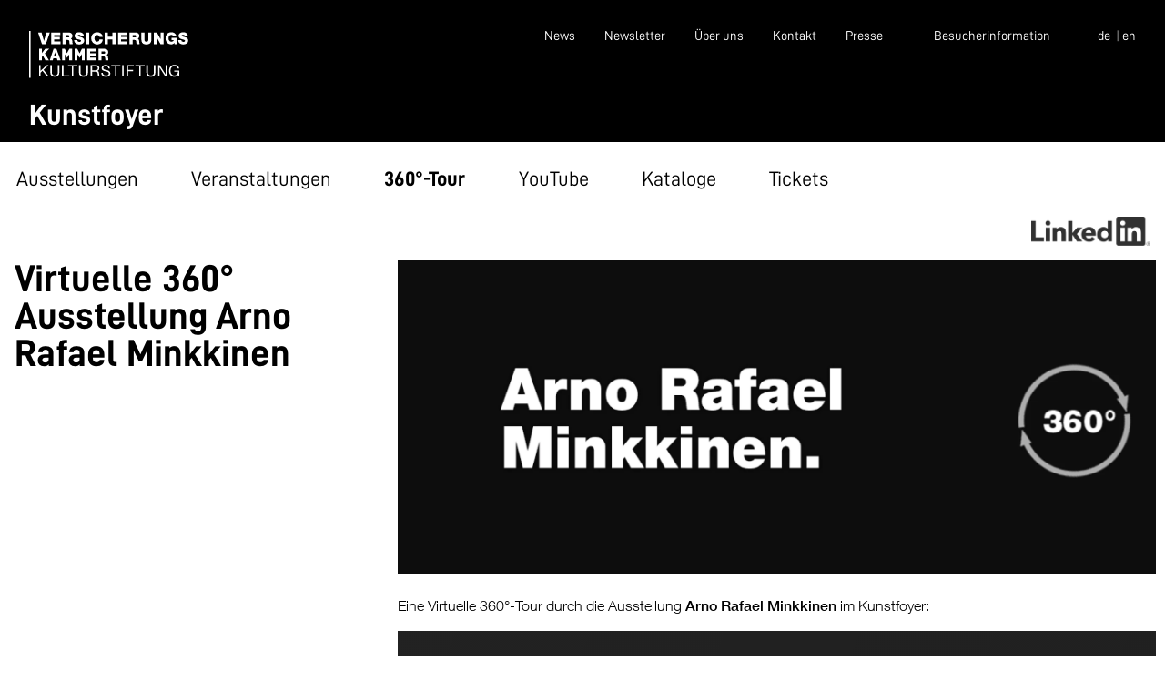

--- FILE ---
content_type: text/html; charset=utf-8
request_url: https://versicherungskammer-kulturstiftung.de/kunstfoyer/360-tour/virtuelle-360-ausstellung-arno-rafael-minkkinen/
body_size: 3016
content:
<!DOCTYPE html><html class="no-js" lang="de"><head><meta charset="utf-8" /><meta http-equiv="X-UA-Compatible" content="IE=edge"><meta name="viewport" content="width=device-width, initial-scale=1.0"><title> Virtuelle 360° Ausstellung Arno Rafael Minkkinen &bull; Versicherungskammer Kulturstiftung</title><link rel="shortcut icon" href="https://www.versicherungskammer-kulturstiftung.de/favicon.ico?v=0.05" type="image/x-icon" /><link rel="apple-touch-icon" sizes="57x57" href="https://versicherungskammer-kulturstiftung.de/site/assets/files/favicons/apple-icon-57x57.png"><link rel="apple-touch-icon" sizes="60x60" href="https://versicherungskammer-kulturstiftung.de/site/assets/files/favicons/apple-icon-60x60.png"><link rel="apple-touch-icon" sizes="72x72" href="https://versicherungskammer-kulturstiftung.de/site/assets/files/favicons/apple-icon-72x72.png"><link rel="apple-touch-icon" sizes="76x76" href="https://versicherungskammer-kulturstiftung.de/site/assets/files/favicons/apple-icon-76x76.png"><link rel="apple-touch-icon" sizes="114x114" href="https://versicherungskammer-kulturstiftung.de/site/assets/files/favicons/apple-icon-114x114.png"><link rel="apple-touch-icon" sizes="120x120" href="https://versicherungskammer-kulturstiftung.de/site/assets/files/favicons/apple-icon-120x120.png"><link rel="apple-touch-icon" sizes="144x144" href="https://versicherungskammer-kulturstiftung.de/site/assets/files/favicons/apple-icon-144x144.png"><link rel="apple-touch-icon" sizes="152x152" href="https://versicherungskammer-kulturstiftung.de/site/assets/files/favicons/apple-icon-152x152.png"><link rel="apple-touch-icon" sizes="180x180" href="https://versicherungskammer-kulturstiftung.de/site/assets/files/favicons/apple-icon-180x180.png"><link rel="icon" type="image/png" sizes="192x192"  href="https://versicherungskammer-kulturstiftung.de/site/assets/files/favicons/android-icon-192x192.png"><link rel="icon" type="image/png" sizes="32x32" href="https://versicherungskammer-kulturstiftung.de/site/assets/files/favicons/favicon-32x32.png"><link rel="icon" type="image/png" sizes="96x96" href="https://versicherungskammer-kulturstiftung.de/site/assets/files/favicons/favicon-96x96.png"><link rel="icon" type="image/png" sizes="16x16" href="https://versicherungskammer-kulturstiftung.de/site/assets/files/favicons/favicon-16x16.png"><link rel="manifest" href="https://versicherungskammer-kulturstiftung.de/site/assets/files/favicons/manifest.json"><meta name="msapplication-TileColor" content="#000"><meta name="msapplication-TileImage" content="https://versicherungskammer-kulturstiftung.de/site/assets/files/favicons/ms-icon-144x144.png"><meta name="theme-color" content="#000"><meta name='description' content='Eine Virtuelle 360°-Tour durch die Ausstellung Arno Rafael Minkkinen im Kunstfoyer.' /><link rel="stylesheet" href="/site/templates/css/all-2025.css?v=0.2"><meta property="og:image" content="https://www.versicherungskammer-kulturstiftung.de/site/assets/files/1832/header_virtueller_rundgang_minkkinen-3.png"><link rel="alternate" href="/kunstfoyer/360-tour/virtuelle-360-ausstellung-arno-rafael-minkkinen/" hreflang="de" /><link rel="alternate" href="/en/kunstfoyer/360-tour/virtual-360-exhibition-arno-rafael-minkkinen/" hreflang="en" /></head><body class="template-event section-kunstfoyer page-1832 kunstfoyer"><a href="#pagecontent" class="skip-link">Zum Hauptinhalt springen</a><div class="page"><div class="navbar" id="navbar"><div class="m-inner"><a class="logo" href="/" title="Versicherungskammer Kulturstiftung"><img src="/site/assets/files/weitere_bilder/VKK_Kulturstiftung_Logo_sw-01.svg" alt="Versicherungskammer Kulturstiftung" title="Versicherungskammer Kulturstiftung"></a><nav class="meta-nav"><ul><li ><a href="/news/kunstfoyer/" title="News">News</a></li><li ><a href="/newsletter-eintragung/" title="Newsletter">Newsletter</a></li><li ><a href="/ueber-uns/" title="Über uns">Über uns</a></li><li ><a href="/kontakt/" title="Kontakt">Kontakt</a></li><li ><a href="/presse/" title="Presse">Presse</a></li><li ><a href="/kunstfoyer/besucherinformation/" title="Besucherinformation">Besucherinformation</a></li></ul></nav><nav class="lang-nav"><ul><li class='active'><a href='/kunstfoyer/360-tour/virtuelle-360-ausstellung-arno-rafael-minkkinen/' title='Deutsch'>de</a></li><li class=''><a href='/en/kunstfoyer/360-tour/virtual-360-exhibition-arno-rafael-minkkinen/' title='English'>en</a></li></ul></nav></div><div id="abteilungen_nav_container"><nav><ul><li><a href="/kunstfoyer/" title="Kunstfoyer" class="active">Kunstfoyer</a></li></ul></nav></div></div><nav class="events-nav"><ul><li class="page_1532"><a href="/kunstfoyer/ausstellungen/" title="Ausstellungen">Ausstellungen</a></li><li class="page_1535"><a href="/kunstfoyer/veranstaltungen/" title="Veranstaltungen">Veranstaltungen</a></li><li class=" active page_1692"><a href="/kunstfoyer/360-tour/" title="360°-Tour">360°-Tour</a></li><li class="page_1816"><a href="/kunstfoyer/youtube/" title="YouTube">YouTube</a></li><li class="page_1706"><a href="/kunstfoyer/kataloge/" title="Kataloge">Kataloge</a></li><li class="page_1704"><a href="/kunstfoyer/tickets/" title="Tickets">Tickets</a></li></ul></nav><div id="hamburger"><button class="menu" onclick="this.classList.toggle('opened');this.setAttribute('aria-expanded', this.classList.contains('opened'))" aria-label="Main Menu"><svg width="50" height="50" viewBox="0 0 100 100"><path class="line line1" d="M 20,29.000046 H 80.000231 C 80.000231,29.000046 94.498839,28.817352 94.532987,66.711331 94.543142,77.980673 90.966081,81.670246 85.259173,81.668997 79.552261,81.667751 75.000211,74.999942 75.000211,74.999942 L 25.000021,25.000058" /><path class="line line2" d="M 20,50 H 80" /><path class="line line3" d="M 20,70.999954 H 80.000231 C 80.000231,70.999954 94.498839,71.182648 94.532987,33.288669 94.543142,22.019327 90.966081,18.329754 85.259173,18.331003 79.552261,18.332249 75.000211,25.000058 75.000211,25.000058 L 25.000021,74.999942" /></svg></button></div><div id="mobile_nav"><nav><ul><li class="page_1532"><a href="/kunstfoyer/ausstellungen/" title="Ausstellungen">Ausstellungen</a></li><li class="page_1535"><a href="/kunstfoyer/veranstaltungen/" title="Veranstaltungen">Veranstaltungen</a></li><li class=" active page_1692"><a href="/kunstfoyer/360-tour/" title="360°-Tour">360°-Tour</a></li><li class="page_1816"><a href="/kunstfoyer/youtube/" title="YouTube">YouTube</a></li><li class="page_1706"><a href="/kunstfoyer/kataloge/" title="Kataloge">Kataloge</a></li><li class="page_1704"><a href="/kunstfoyer/tickets/" title="Tickets">Tickets</a></li><br /><li ><a href="/news/kunstfoyer/" title="News">News</a></li><li ><a href="/newsletter-eintragung/" title="Newsletter">Newsletter</a></li><li ><a href="/ueber-uns/" title="Über uns">Über uns</a></li><li ><a href="/kontakt/" title="Kontakt">Kontakt</a></li><li ><a href="/presse/" title="Presse">Presse</a></li><li ><a href="/kunstfoyer/besucherinformation/" title="Besucherinformation">Besucherinformation</a></li><br /><li><a href="/datenschutzrichtlinien/" title="Datenschutzrichtlinien">Datenschutzrichtlinien</a></li><li><a href="/impressum/" title="Impressum">Impressum</a></li><br /><a style='display: inline-block;margin-right: .3em;' href='/kunstfoyer/360-tour/virtuelle-360-ausstellung-arno-rafael-minkkinen/' title='Deutsch'>de</a><a style='display: inline-block;margin-right: .3em;' href='/en/kunstfoyer/360-tour/virtual-360-exhibition-arno-rafael-minkkinen/' title='English'>en</a></ul></nav></div><div class="pagecontent"><div class="row"><div style="text-align: right; margin-bottom: 1em;"><a style="margin-right: 1em;" href="https://www.linkedin.com/company/kunstfoyer/" target="_blank"><img src="/site/assets/files/weitere_bilder/linkedin_logo-DarkGrey.png" alt="LinkedIn" title="Besuchen Sie unsere LinkedIn-Seite" style="height: 2rem;"/></a></div></div></div><main id="pagecontent" class="pagecontent"><div class="row"><article class="maincol"><div class="m-blurb"><div class="headlines"><h1><span class="event_title_part eventname"> Virtuelle 360° Ausstellung Arno Rafael Minkkinen</span></h1></div></div><figure class="article__headerimage"><picture><source srcset="/site/assets/files/1832/header_virtueller_rundgang_minkkinen-2.1800x0.webp" type="image/webp"><img src="/site/assets/files/1832/header_virtueller_rundgang_minkkinen-2.1800x0.png" alt="" title="" /></picture></figure><div class="body"><p>Eine Virtuelle 360°-Tour durch die Ausstellung <strong><span class="event_title_part eventname">Arno Rafael Minkkinen</span></strong> im Kunstfoyer:</p><p><iframe allow="xr-spatial-tracking" allowfullscreen="" frameborder="0" height="480" src="https://my.matterport.com/show/?m=3EfdJ8YYYf3" width="100%"></iframe></p><p>&nbsp;</p></div></article><div class="sidebar"><header class="sidebar__block m-blurb"><div class="meta"><span>Archiv</span><span>Kunstfoyer</span><span>360°-Tour</span></div><div class="headlines"><h1><span class="event_title_part eventname"> Virtuelle 360° Ausstellung Arno Rafael Minkkinen</span></h1></div></header></div></div></main><footer class="pagefooter"><div class="row"><div class="pagefooter__copy"><h2>Versicherungskammer Kulturstiftung</h2><p>Die Versicherungskammer Kulturstiftung ist eine gemeinnützige Stiftung mit Sitz in München. Ihr Stiftungszweck ist die Förderung von Kunst und Kultur, der wesentlich durch ein eigenes Ausstellungs- und Konzertprogramm realisiert wird.</p><p>Die Stiftung ist operativ tätig und entwickelt ihr Programm in eigener Verantwortung. Wir pflegen Kooperationen mit regionalen, nationalen und internationalen Partnern. Förderprojekte werden von der Stiftung nominiert und ausgewählt. Bitte beachten Sie, dass keine Förderanträge eingereicht werden können.</p><p><img alt="Mitglied im Deutschen Museumsbund" height="110" src="/site/assets/files/weitere_bilder/logos_muesumsbund_stiftungsverband.png" title="Mitglied im Deutschen Museumsbund" /></p></div><div class="pagefooter__contact"><h2>Kontakt und Informationen:</h2><p><strong>Versicherungskammer Kulturstiftung</strong><br />
Thierschplatz 6<br />
80538 München</p><p><strong>Geschäftsführung / Direktion Kunstfoyer</strong><br />
Isabel Siben<br />
isabel.siben[at]vkb.de</p></div></div><div class="row"><div class="pagefooter__legal"><p>&copy; 2026, Versicherungskammer Kulturstiftung</p><ul class="legalnav"><li><a href='/datenschutzrichtlinien/' title="Datenschutzrichtlinien">Datenschutzrichtlinien</a></li><li><a href='/impressum/' title="Impressum">Impressum</a></li></ul></div></div></footer></div><script src="/site/templates/js/main.js"></script><script src="/site/templates/js/vendor/splide.min.js"></script><script type="text/javascript">
  var _paq = window._paq || [];
  /* tracker methods like "setCustomDimension" should be called before "trackPageView" */
  _paq.push(['disableCookies']);
  _paq.push(['trackPageView']);
  _paq.push(['enableLinkTracking']);
  (function() {
    var u="//tracking.aditive.de/";
    _paq.push(['setTrackerUrl', u+'matomo.php']);
    _paq.push(['setSiteId', '6']);
    var d=document, g=d.createElement('script'), s=d.getElementsByTagName('script')[0];
    g.type='text/javascript'; g.async=true; g.defer=true; g.src=u+'matomo.js'; s.parentNode.insertBefore(g,s);
  })();
</script></body></html>

--- FILE ---
content_type: text/html; encoding=utf-8
request_url: https://my.matterport.com/show/?m=3EfdJ8YYYf3
body_size: 25654
content:
<!doctype html>
<html lang="en">
<head>
  <!-- Anonymous Graph Queries enabled -->




<base href="https://static.matterport.com/showcase/26.1.2_webgl-149-gfdf17a4524/">
<meta charset="utf-8">

    <link rel="dns-prefetch" href="https://static.matterport.com/" >
    <link rel="preconnect"   href="https://static.matterport.com/">
    <link rel="preconnect"   href="https://static.matterport.com/" crossorigin>

    <link rel="dns-prefetch" href="https://cdn-2.matterport.com" >
    <link rel="preconnect"   href="https://cdn-2.matterport.com">
    <link rel="preconnect"   href="https://cdn-2.matterport.com" crossorigin>

    <link rel="dns-prefetch" href="https://events.matterport.com" >
    <link rel="preconnect"   href="https://events.matterport.com">
    <link rel="preconnect"   href="https://events.matterport.com" crossorigin>


    
        <title>Arno Rafael Minkkinen.  12.08. - 27.11.2022 - Matterport 3D Showcase</title>
        
        <meta name="description" content="Matterport 3D Showcase.">
        <meta property="og:title" content="Explore Arno Rafael Minkkinen.  12.08. - 27.11.2022 in 3D">
        <meta property="og:description" content="Matterport 3D Showcase.">
        <meta property="og:type" content="video">
        <meta property="og:url" content="https://my.matterport.com/show/?m=3EfdJ8YYYf3">
        <meta property="og:site_name" content="Matterport">
        <meta property="og:image" content="https://my.matterport.com/api/v2/player/models/3EfdJ8YYYf3/thumb/">
        <meta property="og:image:secure_url" content="https://my.matterport.com/api/v2/player/models/3EfdJ8YYYf3/thumb/">
        <meta property="og:image:type" content="image/jpeg">
        <meta property="og:image:width" content="4334">
        <meta property="og:image:height" content="2438">
        <meta name="twitter:card" content="photo" />
        <meta name="twitter:site" content="@matterport" />
        <meta name="twitter:title" content="Explore Arno Rafael Minkkinen.  12.08. - 27.11.2022 in 3D" />
        <meta name="twitter:description" content="Matterport 3D Showcase." />
        <meta name="twitter:image" content="https://my.matterport.com/api/v2/player/models/3EfdJ8YYYf3/thumb/" />
        <meta name="twitter:image:width" content="4334">
        <meta name="twitter:image:height" content="2438">
        <meta name="twitter:url" content="https://my.matterport.com/show/?m=3EfdJ8YYYf3" />
        <link rel="alternate" type="application/json+oembed" href="https://my.matterport.com/api/v1/models/oembed/?url=https%3A%2F%2Fmy.matterport.com%2Fshow%2F%3Fm%3D3EfdJ8YYYf3" title="Explore Arno Rafael Minkkinen.  12.08. - 27.11.2022 in 3D">
    
    <script charset="UTF-8">window.MP_SDK_METADATA = {"version":"26.1.2_webgl-149-gfdf17a4524","manifest":"25.12.1-0-g9e453be"};</script>

<script charset="utf-8">
    function parseJSON(data) { return window.JSON && window.JSON.parse ? window.JSON.parse( data ) : {}; }
    window.MP_PREFETCHED_MODELDATA = parseJSON("{\"config\":{\"criteo_app_id\":\"122685\",\"sdk_client_version\":\"https://static.matterport.com/showcase-sdk/client/3.1.71.14-0-gaf77add383/sdk-client.js\",\"webvr_version\":\"1.0.15-0-gfba76f126\",\"sdk_interface_version\":\"https://static.matterport.com/showcase-sdk/interface/3.1.71.14-0-gaf77add383/sdk-interface.js\",\"discover_space_url\":\"https://discover.matterport.com/space/\",\"analytics_mp_url\":\"https://events.matterport.com/api/v1/event\",\"subscriber_prompt_a_delay_ms\":14500,\"sdk_version\":\"https://static.matterport.com/showcase-sdk/client/3.1.71.14-0-gaf77add383/sdk-client.js\",\"embedly_key\":\"ff5c4bbe54de401b995ec6e7a80d43b3\",\"analytics_mp_key\":\"Rk5K64KYkKq9ZbcheBn4d\",\"analytics_provider\":\"mp\",\"subscriber_prompt_a_popup\":{\"ab\":[{\"weight\":50,\"value\":true},{\"weight\":50,\"value\":false}]},\"segment_key\":\"2zKcyWDEalmttwNbPIYdeXDU9IIogDHu\",\"criteo_campaign_apartments_id\":\"125638\",\"subscriber_prompt_denylist\":[\"ea4141d5b45bcfce5ac984955a7df9f74b323182\",\"500ef59c0e9bd523a5e102d4b229b85df4c008c2\",\"55d9b1786668eb25ce174aa06d46535054046935\",\"44a68fb615814e263894da681018ed5687527b75\",\"750514616c13561e878f04cd38cedc4bd3028f60\",\"633e98d1f7cf36879e21d642068af2196d67a229\",\"2566065b5d698efd82a16854185501ee2ea8eae6\"],\"apollo_apq\":true,\"google_maps_key\":\"AIzaSyB-rx4zIlMSNkmzw_LmWKOJkWzbEujH060\",\"plugin\":{\"baseUrl\":\"https://static.matterport.com/showcase-sdk/plugins/published/\",\"manifestUrl\":\"https://static.matterport.com/showcase-sdk/plugins/published/manifest.json\",\"applicationKey\":\"h2f9mazn377g554gxkkay5aqd\"},\"maas\":1,\"account_register_url\":\"https://buy.matterport.com/free-account-register\",\"criteo_campaign_homes_id\":\"122685\",\"sdk\":{\"test\":\"24.12.3_webgl-944-ge03b07c22c\",\"sandbox\":\"https://api.matterport.com/sdk/sandbox/sandbox.html\",\"client\":\"https://api.matterport.com/sdk/client/sdk-client.js\",\"interface\":\"https://api.matterport.com/sdk/interface/sdk-interface.js\"},\"authn_login_url\":\"https://authn.matterport.com\",\"autotours_importer_version\":\"prompt:b5a53fe2c4066c31920f0386af99980ba472562a;v:1\",\"mds\":1,\"subscriber_prompt_b_banner\":{\"ab\":[{\"weight\":50,\"value\":true},{\"weight\":50,\"value\":false}]}},\"model\":{\"has_public_access_password\":false},\"queries\":{\"GetModelPrefetch\":{\"data\":{\"model\":{\"id\":\"3EfdJ8YYYf3\",\"rootModelId\":\"3EfdJ8YYYf3\",\"state\":\"active\",\"assets\":{\"meshes\":[{\"id\":\"meshes/i5u62c8h51nwcn4us0gbtcb2a\",\"status\":\"available\",\"filename\":\"3b9b15d7a5514bafa277263427b7aed7_50k.dam\",\"format\":\"dam\",\"resolution\":\"50k\",\"url\":\"https://cdn-2.matterport.com/models/a6e5a0d0b20b47be8bad72c7e2c41fda/assets/3b9b15d7a5514bafa277263427b7aed7_50k.dam?t\u003D2-2a09e5e4fa7ccb8968a3b6af8ec1d4b03a2dd786-1769123770-1\",\"validUntil\":\"2026-01-22T23:16:10Z\",\"model\":{\"id\":\"3EfdJ8YYYf3\"},\"layer\":{\"id\":\"aaaaaaaaaaaaaaaaaaaaaaaaa\"}}],\"textures\":[{\"id\":\"50k-high\",\"status\":\"available\",\"format\":\"jpg\",\"resolution\":\"50k\",\"quality\":\"high\",\"urlTemplate\":\"https://cdn-2.matterport.com/models/a6e5a0d0b20b47be8bad72c7e2c41fda/assets/~/3b9b15d7a5514bafa277263427b7aed7_50k_texture_jpg_high/3b9b15d7a5514bafa277263427b7aed7_50k_\u003Ctexture\u003E.jpg?t\u003D2-e8222aa42ff4a24e0a375c03b5557bb58c4613ff-1769123770-0\u0026k\u003Dmodels%2Fa6e5a0d0b20b47be8bad72c7e2c41fda%2Fassets\",\"validUntil\":\"2026-01-22T23:16:10Z\",\"model\":{\"id\":\"3EfdJ8YYYf3\"},\"layer\":{\"id\":\"aaaaaaaaaaaaaaaaaaaaaaaaa\"}},{\"id\":\"50k-low\",\"status\":\"available\",\"format\":\"jpg\",\"resolution\":\"50k\",\"quality\":\"low\",\"urlTemplate\":\"https://cdn-2.matterport.com/models/a6e5a0d0b20b47be8bad72c7e2c41fda/assets/~/3b9b15d7a5514bafa277263427b7aed7_50k_texture_jpg_low/3b9b15d7a5514bafa277263427b7aed7_50k_\u003Ctexture\u003E.jpg?t\u003D2-e8222aa42ff4a24e0a375c03b5557bb58c4613ff-1769123770-0\u0026k\u003Dmodels%2Fa6e5a0d0b20b47be8bad72c7e2c41fda%2Fassets\",\"validUntil\":\"2026-01-22T23:16:10Z\",\"model\":{\"id\":\"3EfdJ8YYYf3\"},\"layer\":{\"id\":\"aaaaaaaaaaaaaaaaaaaaaaaaa\"}}],\"tilesets\":[]},\"lod\":{\"options\":[\"lod2\"]},\"overlayLayers\":[],\"defurnishViews\":[],\"locations\":[{\"id\":\"ei2zp0u6r942z1kkyh7aan62c\",\"layer\":{\"id\":\"aaaaaaaaaaaaaaaaaaaaaaaaa\"},\"model\":{\"id\":\"3EfdJ8YYYf3\"},\"index\":3,\"floor\":{\"id\":\"tsmq1wak12rhgn0mawksxcwcd\",\"meshId\":0},\"room\":{\"id\":\"613htqkzf66zz7hf7n8kzszed\",\"meshId\":2},\"neighbors\":[\"x2qp9ye5nz79mxcqbqt365q6c\",\"6ufaku9weiee4s4r196seqyic\",\"uw4ku6wi4ca5wd80ms0qxbcgb\",\"ptiu7frkp388hg6y2yhggr4zb\",\"ub8q8u54ubaq4k4bsa0gu4btd\",\"ttwqf49u87qd4d8750t2e64cb\",\"478c616364zzn702tuqt5e1ya\",\"f896tpuia5zxdzsrn22ezp7xb\",\"b7h9d1cw73rfk8ax8rkhzd0za\",\"h2gg1btt8e4bmfss3w9ns068c\"],\"tags\":[\"showcase\"],\"position\":{\"x\":2.275367259979248,\"y\":-2.4414336681365967,\"z\":0.0013586145360022783},\"pano\":{\"id\":\"ei2zp0u6r942z1kkyh7aan62c\",\"sweepUuid\":\"c6beee46ccae4104ac7160074f44a6f5\",\"label\":\"3\",\"placement\":\"auto\",\"source\":\"vision\",\"position\":{\"x\":2.275367259979248,\"y\":-2.4414336681365967,\"z\":1.6479204893112183},\"rotation\":{\"x\":-0.0037318363320082426,\"y\":0.009944682009518147,\"z\":0.17574483156204224,\"w\":0.984378457069397},\"resolutions\":[\"low\",\"2k\",\"high\",\"4k\"],\"skyboxes\":[{\"resolution\":\"low\",\"status\":\"available\",\"urlTemplate\":\"https://cdn-2.matterport.com/models/a6e5a0d0b20b47be8bad72c7e2c41fda/assets/pan/low/~/c6beee46ccae4104ac7160074f44a6f5_skybox\u003Cface\u003E.jpg?t\u003D2-cbc32fd1522d9d64639147b6b990a3b718a062a7-1769123770-1\u0026k\u003Dmodels%2Fa6e5a0d0b20b47be8bad72c7e2c41fda%2Fassets%2Fpan%2Flow\",\"tileResolution\":\"512\",\"tileCount\":1,\"tileUrlTemplate\":\"https://cdn-2.matterport.com/models/a6e5a0d0b20b47be8bad72c7e2c41fda/assets/~/tiles/c6beee46ccae4104ac7160074f44a6f5/512_face\u003Cface\u003E_\u003Cx\u003E_\u003Cy\u003E.jpg?t\u003D2-e8222aa42ff4a24e0a375c03b5557bb58c4613ff-1769123770-0\u0026k\u003Dmodels%2Fa6e5a0d0b20b47be8bad72c7e2c41fda%2Fassets\",\"validUntil\":\"2026-01-22T23:16:10Z\"},{\"resolution\":\"2k\",\"status\":\"available\",\"urlTemplate\":\"https://cdn-2.matterport.com/models/a6e5a0d0b20b47be8bad72c7e2c41fda/assets/pan/2k/~/c6beee46ccae4104ac7160074f44a6f5_skybox\u003Cface\u003E.jpg?t\u003D2-969d7f46dcab38e8a0eaa1242e0b8be95f587f7e-1769123770-1\u0026k\u003Dmodels%2Fa6e5a0d0b20b47be8bad72c7e2c41fda%2Fassets%2Fpan%2F2k\",\"tileResolution\":\"512\",\"tileCount\":4,\"tileUrlTemplate\":\"https://cdn-2.matterport.com/models/a6e5a0d0b20b47be8bad72c7e2c41fda/assets/~/tiles/c6beee46ccae4104ac7160074f44a6f5/2k_face\u003Cface\u003E_\u003Cx\u003E_\u003Cy\u003E.jpg?t\u003D2-e8222aa42ff4a24e0a375c03b5557bb58c4613ff-1769123770-0\u0026k\u003Dmodels%2Fa6e5a0d0b20b47be8bad72c7e2c41fda%2Fassets\",\"validUntil\":\"2026-01-22T23:16:10Z\"},{\"resolution\":\"high\",\"status\":\"available\",\"urlTemplate\":\"https://cdn-2.matterport.com/models/a6e5a0d0b20b47be8bad72c7e2c41fda/assets/pan/high/~/c6beee46ccae4104ac7160074f44a6f5_skybox\u003Cface\u003E.jpg?t\u003D2-6f39d4eec490bad382c895d69e65d2ac4559ed2f-1769123770-1\u0026k\u003Dmodels%2Fa6e5a0d0b20b47be8bad72c7e2c41fda%2Fassets%2Fpan%2Fhigh\",\"tileResolution\":\"512\",\"tileCount\":2,\"tileUrlTemplate\":\"https://cdn-2.matterport.com/models/a6e5a0d0b20b47be8bad72c7e2c41fda/assets/~/tiles/c6beee46ccae4104ac7160074f44a6f5/1k_face\u003Cface\u003E_\u003Cx\u003E_\u003Cy\u003E.jpg?t\u003D2-e8222aa42ff4a24e0a375c03b5557bb58c4613ff-1769123770-0\u0026k\u003Dmodels%2Fa6e5a0d0b20b47be8bad72c7e2c41fda%2Fassets\",\"validUntil\":\"2026-01-22T23:16:10Z\"},{\"resolution\":\"4k\",\"status\":\"locked\",\"tileResolution\":\"512\",\"tileCount\":8,\"tileUrlTemplate\":\"https://cdn-2.matterport.com/models/a6e5a0d0b20b47be8bad72c7e2c41fda/assets/~/tiles/c6beee46ccae4104ac7160074f44a6f5/4k_face\u003Cface\u003E_\u003Cx\u003E_\u003Cy\u003E.jpg?t\u003D2-e8222aa42ff4a24e0a375c03b5557bb58c4613ff-1769123770-0\u0026k\u003Dmodels%2Fa6e5a0d0b20b47be8bad72c7e2c41fda%2Fassets\",\"validUntil\":\"2026-01-22T23:16:10Z\"}]}},{\"id\":\"ea9gfqx657s2af88hwmx9h7ha\",\"layer\":{\"id\":\"aaaaaaaaaaaaaaaaaaaaaaaaa\"},\"model\":{\"id\":\"3EfdJ8YYYf3\"},\"index\":63,\"floor\":{\"id\":\"tsmq1wak12rhgn0mawksxcwcd\",\"meshId\":0},\"room\":{\"id\":\"613htqkzf66zz7hf7n8kzszed\",\"meshId\":2},\"neighbors\":[\"zdyaef9mgk0ideppe4dn0p76b\",\"50nxhc67n421f45w7kdk7nfid\",\"b7h9d1cw73rfk8ax8rkhzd0za\",\"x5c60qqs9kqpap6r73cccg7ka\",\"8i6nu1s0b8dky1uebx6fbmzdb\",\"u2ng6fekezmwhiytbz1hx1skd\",\"zzet4ytcg8r62n3n99msuhrfd\",\"1379tigmabfaiqwsm7wr6nfzb\",\"7nwxrse8u0pw6zaiyis3pscda\",\"8a77975y7eya26d8883d9yxba\",\"323n61y65m63d0ckap2rr7f6c\",\"z9ig6xqs8r45kmuz28qmmqutd\",\"iewzqxc8tardayed4wx2b8tua\",\"phk5g7xfq2cwc9xbe1hecwkkb\",\"hyu4pw1g8m1w5t2sq88f92cyc\",\"80dhhqkwp2gsd66zzharng07b\",\"bchxt82c5uxxqns129c3ur3bc\",\"6whgdrmpaui1iw37pyw047xpa\",\"h9mpp9pusmb40wrr12dfhu17b\",\"pwx2ydrn5spcb0i8sn24e9bma\",\"099dtnfiir2y7xfdhg7eb508c\",\"w3n9uzf88u0efda7wyptkhn7d\",\"xrqypqf0ce9cd5dnnwi328dca\",\"zpqbigpbb240d1qu07p3esq4d\",\"5p2c0wqgk5c305utwt6afis2a\",\"mnnewki21q029cy7cx3tswdgd\",\"wxpi3aqkbdes6qbg70bpmxugd\",\"ac6ni3c9wdssg7ggbm6efg2za\",\"6tq7pg4c7ddq1u3fh25bm0fsd\",\"ufr2eimtwf9sfts9qr5ybwb0a\",\"z9hee5cp2wuws3puwi1hbp1qa\",\"m7ineiiy1ukpz6d60sh5uc8zb\"],\"tags\":[\"showcase\",\"vr\"],\"position\":{\"x\":-30.1683406829834,\"y\":-19.90774154663086,\"z\":0.003916124347597361},\"pano\":{\"id\":\"ea9gfqx657s2af88hwmx9h7ha\",\"sweepUuid\":\"c3fbbe4da5374c0483f4ff9aa47f78a0\",\"label\":\"63\",\"placement\":\"auto\",\"source\":\"vision\",\"position\":{\"x\":-30.1683406829834,\"y\":-19.90774154663086,\"z\":1.6418739557266235},\"rotation\":{\"x\":0.006501436699181795,\"y\":0.008575409650802612,\"z\":-0.8641952276229858,\"w\":0.5030418634414673},\"resolutions\":[\"low\",\"2k\",\"high\",\"4k\"],\"skyboxes\":[{\"resolution\":\"low\",\"status\":\"available\",\"urlTemplate\":\"https://cdn-2.matterport.com/models/a6e5a0d0b20b47be8bad72c7e2c41fda/assets/pan/low/~/c3fbbe4da5374c0483f4ff9aa47f78a0_skybox\u003Cface\u003E.jpg?t\u003D2-cbc32fd1522d9d64639147b6b990a3b718a062a7-1769123770-1\u0026k\u003Dmodels%2Fa6e5a0d0b20b47be8bad72c7e2c41fda%2Fassets%2Fpan%2Flow\",\"tileResolution\":\"512\",\"tileCount\":1,\"tileUrlTemplate\":\"https://cdn-2.matterport.com/models/a6e5a0d0b20b47be8bad72c7e2c41fda/assets/~/tiles/c3fbbe4da5374c0483f4ff9aa47f78a0/512_face\u003Cface\u003E_\u003Cx\u003E_\u003Cy\u003E.jpg?t\u003D2-e8222aa42ff4a24e0a375c03b5557bb58c4613ff-1769123770-0\u0026k\u003Dmodels%2Fa6e5a0d0b20b47be8bad72c7e2c41fda%2Fassets\",\"validUntil\":\"2026-01-22T23:16:10Z\"},{\"resolution\":\"2k\",\"status\":\"available\",\"urlTemplate\":\"https://cdn-2.matterport.com/models/a6e5a0d0b20b47be8bad72c7e2c41fda/assets/pan/2k/~/c3fbbe4da5374c0483f4ff9aa47f78a0_skybox\u003Cface\u003E.jpg?t\u003D2-969d7f46dcab38e8a0eaa1242e0b8be95f587f7e-1769123770-1\u0026k\u003Dmodels%2Fa6e5a0d0b20b47be8bad72c7e2c41fda%2Fassets%2Fpan%2F2k\",\"tileResolution\":\"512\",\"tileCount\":4,\"tileUrlTemplate\":\"https://cdn-2.matterport.com/models/a6e5a0d0b20b47be8bad72c7e2c41fda/assets/~/tiles/c3fbbe4da5374c0483f4ff9aa47f78a0/2k_face\u003Cface\u003E_\u003Cx\u003E_\u003Cy\u003E.jpg?t\u003D2-e8222aa42ff4a24e0a375c03b5557bb58c4613ff-1769123770-0\u0026k\u003Dmodels%2Fa6e5a0d0b20b47be8bad72c7e2c41fda%2Fassets\",\"validUntil\":\"2026-01-22T23:16:10Z\"},{\"resolution\":\"high\",\"status\":\"available\",\"urlTemplate\":\"https://cdn-2.matterport.com/models/a6e5a0d0b20b47be8bad72c7e2c41fda/assets/pan/high/~/c3fbbe4da5374c0483f4ff9aa47f78a0_skybox\u003Cface\u003E.jpg?t\u003D2-6f39d4eec490bad382c895d69e65d2ac4559ed2f-1769123770-1\u0026k\u003Dmodels%2Fa6e5a0d0b20b47be8bad72c7e2c41fda%2Fassets%2Fpan%2Fhigh\",\"tileResolution\":\"512\",\"tileCount\":2,\"tileUrlTemplate\":\"https://cdn-2.matterport.com/models/a6e5a0d0b20b47be8bad72c7e2c41fda/assets/~/tiles/c3fbbe4da5374c0483f4ff9aa47f78a0/1k_face\u003Cface\u003E_\u003Cx\u003E_\u003Cy\u003E.jpg?t\u003D2-e8222aa42ff4a24e0a375c03b5557bb58c4613ff-1769123770-0\u0026k\u003Dmodels%2Fa6e5a0d0b20b47be8bad72c7e2c41fda%2Fassets\",\"validUntil\":\"2026-01-22T23:16:10Z\"},{\"resolution\":\"4k\",\"status\":\"locked\",\"tileResolution\":\"512\",\"tileCount\":8,\"tileUrlTemplate\":\"https://cdn-2.matterport.com/models/a6e5a0d0b20b47be8bad72c7e2c41fda/assets/~/tiles/c3fbbe4da5374c0483f4ff9aa47f78a0/4k_face\u003Cface\u003E_\u003Cx\u003E_\u003Cy\u003E.jpg?t\u003D2-e8222aa42ff4a24e0a375c03b5557bb58c4613ff-1769123770-0\u0026k\u003Dmodels%2Fa6e5a0d0b20b47be8bad72c7e2c41fda%2Fassets\",\"validUntil\":\"2026-01-22T23:16:10Z\"}]}},{\"id\":\"h2gg1btt8e4bmfss3w9ns068c\",\"layer\":{\"id\":\"aaaaaaaaaaaaaaaaaaaaaaaaa\"},\"model\":{\"id\":\"3EfdJ8YYYf3\"},\"index\":26,\"floor\":{\"id\":\"tsmq1wak12rhgn0mawksxcwcd\",\"meshId\":0},\"room\":{\"id\":\"613htqkzf66zz7hf7n8kzszed\",\"meshId\":2},\"neighbors\":[\"x2qp9ye5nz79mxcqbqt365q6c\",\"ei2zp0u6r942z1kkyh7aan62c\",\"f896tpuia5zxdzsrn22ezp7xb\",\"b7h9d1cw73rfk8ax8rkhzd0za\",\"x5c60qqs9kqpap6r73cccg7ka\",\"dgggg8b2b185xqxuq3zg29nic\",\"kaba9hwgaquw1s1xcyai5i0xa\",\"n3peueczni3t1cx40u087qwrb\",\"piarup5b85tdz488nxt9k05mb\",\"uy5hr5eu24hsenhdxkkwegh5a\",\"nec4yezbey6e09hauhci8i9xa\",\"tkhbqqqr2cab9cqruizd1u8ib\",\"kc8bp7zzciz7f0rmmbks542ad\"],\"tags\":[\"showcase\"],\"position\":{\"x\":-20.737184524536133,\"y\":0.6522843241691589,\"z\":-0.0018055090913549066},\"pano\":{\"id\":\"h2gg1btt8e4bmfss3w9ns068c\",\"sweepUuid\":\"0e89e84037314b07af72cf5fe597bcaa\",\"label\":\"26\",\"placement\":\"auto\",\"source\":\"vision\",\"position\":{\"x\":-20.737184524536133,\"y\":0.6522843241691589,\"z\":1.642606258392334},\"rotation\":{\"x\":-0.0074560861103236675,\"y\":-0.0012677372433245182,\"z\":0.9912914037704468,\"w\":0.1314692199230194},\"resolutions\":[\"low\",\"2k\",\"high\",\"4k\"],\"skyboxes\":[{\"resolution\":\"low\",\"status\":\"available\",\"urlTemplate\":\"https://cdn-2.matterport.com/models/a6e5a0d0b20b47be8bad72c7e2c41fda/assets/pan/low/~/0e89e84037314b07af72cf5fe597bcaa_skybox\u003Cface\u003E.jpg?t\u003D2-cbc32fd1522d9d64639147b6b990a3b718a062a7-1769123770-1\u0026k\u003Dmodels%2Fa6e5a0d0b20b47be8bad72c7e2c41fda%2Fassets%2Fpan%2Flow\",\"tileResolution\":\"512\",\"tileCount\":1,\"tileUrlTemplate\":\"https://cdn-2.matterport.com/models/a6e5a0d0b20b47be8bad72c7e2c41fda/assets/~/tiles/0e89e84037314b07af72cf5fe597bcaa/512_face\u003Cface\u003E_\u003Cx\u003E_\u003Cy\u003E.jpg?t\u003D2-e8222aa42ff4a24e0a375c03b5557bb58c4613ff-1769123770-0\u0026k\u003Dmodels%2Fa6e5a0d0b20b47be8bad72c7e2c41fda%2Fassets\",\"validUntil\":\"2026-01-22T23:16:10Z\"},{\"resolution\":\"2k\",\"status\":\"available\",\"urlTemplate\":\"https://cdn-2.matterport.com/models/a6e5a0d0b20b47be8bad72c7e2c41fda/assets/pan/2k/~/0e89e84037314b07af72cf5fe597bcaa_skybox\u003Cface\u003E.jpg?t\u003D2-969d7f46dcab38e8a0eaa1242e0b8be95f587f7e-1769123770-1\u0026k\u003Dmodels%2Fa6e5a0d0b20b47be8bad72c7e2c41fda%2Fassets%2Fpan%2F2k\",\"tileResolution\":\"512\",\"tileCount\":4,\"tileUrlTemplate\":\"https://cdn-2.matterport.com/models/a6e5a0d0b20b47be8bad72c7e2c41fda/assets/~/tiles/0e89e84037314b07af72cf5fe597bcaa/2k_face\u003Cface\u003E_\u003Cx\u003E_\u003Cy\u003E.jpg?t\u003D2-e8222aa42ff4a24e0a375c03b5557bb58c4613ff-1769123770-0\u0026k\u003Dmodels%2Fa6e5a0d0b20b47be8bad72c7e2c41fda%2Fassets\",\"validUntil\":\"2026-01-22T23:16:10Z\"},{\"resolution\":\"high\",\"status\":\"available\",\"urlTemplate\":\"https://cdn-2.matterport.com/models/a6e5a0d0b20b47be8bad72c7e2c41fda/assets/pan/high/~/0e89e84037314b07af72cf5fe597bcaa_skybox\u003Cface\u003E.jpg?t\u003D2-6f39d4eec490bad382c895d69e65d2ac4559ed2f-1769123770-1\u0026k\u003Dmodels%2Fa6e5a0d0b20b47be8bad72c7e2c41fda%2Fassets%2Fpan%2Fhigh\",\"tileResolution\":\"512\",\"tileCount\":2,\"tileUrlTemplate\":\"https://cdn-2.matterport.com/models/a6e5a0d0b20b47be8bad72c7e2c41fda/assets/~/tiles/0e89e84037314b07af72cf5fe597bcaa/1k_face\u003Cface\u003E_\u003Cx\u003E_\u003Cy\u003E.jpg?t\u003D2-e8222aa42ff4a24e0a375c03b5557bb58c4613ff-1769123770-0\u0026k\u003Dmodels%2Fa6e5a0d0b20b47be8bad72c7e2c41fda%2Fassets\",\"validUntil\":\"2026-01-22T23:16:10Z\"},{\"resolution\":\"4k\",\"status\":\"locked\",\"tileResolution\":\"512\",\"tileCount\":8,\"tileUrlTemplate\":\"https://cdn-2.matterport.com/models/a6e5a0d0b20b47be8bad72c7e2c41fda/assets/~/tiles/0e89e84037314b07af72cf5fe597bcaa/4k_face\u003Cface\u003E_\u003Cx\u003E_\u003Cy\u003E.jpg?t\u003D2-e8222aa42ff4a24e0a375c03b5557bb58c4613ff-1769123770-0\u0026k\u003Dmodels%2Fa6e5a0d0b20b47be8bad72c7e2c41fda%2Fassets\",\"validUntil\":\"2026-01-22T23:16:10Z\"}]}},{\"id\":\"kaba9hwgaquw1s1xcyai5i0xa\",\"layer\":{\"id\":\"aaaaaaaaaaaaaaaaaaaaaaaaa\"},\"model\":{\"id\":\"3EfdJ8YYYf3\"},\"index\":23,\"floor\":{\"id\":\"tsmq1wak12rhgn0mawksxcwcd\",\"meshId\":0},\"room\":{\"id\":\"613htqkzf66zz7hf7n8kzszed\",\"meshId\":2},\"neighbors\":[\"478c616364zzn702tuqt5e1ya\",\"b7h9d1cw73rfk8ax8rkhzd0za\",\"x5c60qqs9kqpap6r73cccg7ka\",\"dgggg8b2b185xqxuq3zg29nic\",\"n3peueczni3t1cx40u087qwrb\",\"piarup5b85tdz488nxt9k05mb\",\"h2gg1btt8e4bmfss3w9ns068c\",\"uy5hr5eu24hsenhdxkkwegh5a\",\"nec4yezbey6e09hauhci8i9xa\",\"tkhbqqqr2cab9cqruizd1u8ib\",\"kc8bp7zzciz7f0rmmbks542ad\"],\"tags\":[\"showcase\",\"vr\"],\"position\":{\"x\":-18.479000091552734,\"y\":1.5129793882369995,\"z\":-3.9780017687007785E-5},\"pano\":{\"id\":\"kaba9hwgaquw1s1xcyai5i0xa\",\"sweepUuid\":\"945a0348ff00440989d91b402829ddf7\",\"label\":\"23\",\"placement\":\"auto\",\"source\":\"vision\",\"position\":{\"x\":-18.479000091552734,\"y\":1.5129793882369995,\"z\":1.6404099464416504},\"rotation\":{\"x\":-0.011464256793260574,\"y\":0.004636391066014767,\"z\":0.7440059781074524,\"w\":0.6680585741996765},\"resolutions\":[\"low\",\"2k\",\"high\",\"4k\"],\"skyboxes\":[{\"resolution\":\"low\",\"status\":\"available\",\"urlTemplate\":\"https://cdn-2.matterport.com/models/a6e5a0d0b20b47be8bad72c7e2c41fda/assets/pan/low/~/945a0348ff00440989d91b402829ddf7_skybox\u003Cface\u003E.jpg?t\u003D2-cbc32fd1522d9d64639147b6b990a3b718a062a7-1769123770-1\u0026k\u003Dmodels%2Fa6e5a0d0b20b47be8bad72c7e2c41fda%2Fassets%2Fpan%2Flow\",\"tileResolution\":\"512\",\"tileCount\":1,\"tileUrlTemplate\":\"https://cdn-2.matterport.com/models/a6e5a0d0b20b47be8bad72c7e2c41fda/assets/~/tiles/945a0348ff00440989d91b402829ddf7/512_face\u003Cface\u003E_\u003Cx\u003E_\u003Cy\u003E.jpg?t\u003D2-e8222aa42ff4a24e0a375c03b5557bb58c4613ff-1769123770-0\u0026k\u003Dmodels%2Fa6e5a0d0b20b47be8bad72c7e2c41fda%2Fassets\",\"validUntil\":\"2026-01-22T23:16:10Z\"},{\"resolution\":\"2k\",\"status\":\"available\",\"urlTemplate\":\"https://cdn-2.matterport.com/models/a6e5a0d0b20b47be8bad72c7e2c41fda/assets/pan/2k/~/945a0348ff00440989d91b402829ddf7_skybox\u003Cface\u003E.jpg?t\u003D2-969d7f46dcab38e8a0eaa1242e0b8be95f587f7e-1769123770-1\u0026k\u003Dmodels%2Fa6e5a0d0b20b47be8bad72c7e2c41fda%2Fassets%2Fpan%2F2k\",\"tileResolution\":\"512\",\"tileCount\":4,\"tileUrlTemplate\":\"https://cdn-2.matterport.com/models/a6e5a0d0b20b47be8bad72c7e2c41fda/assets/~/tiles/945a0348ff00440989d91b402829ddf7/2k_face\u003Cface\u003E_\u003Cx\u003E_\u003Cy\u003E.jpg?t\u003D2-e8222aa42ff4a24e0a375c03b5557bb58c4613ff-1769123770-0\u0026k\u003Dmodels%2Fa6e5a0d0b20b47be8bad72c7e2c41fda%2Fassets\",\"validUntil\":\"2026-01-22T23:16:10Z\"},{\"resolution\":\"high\",\"status\":\"available\",\"urlTemplate\":\"https://cdn-2.matterport.com/models/a6e5a0d0b20b47be8bad72c7e2c41fda/assets/pan/high/~/945a0348ff00440989d91b402829ddf7_skybox\u003Cface\u003E.jpg?t\u003D2-6f39d4eec490bad382c895d69e65d2ac4559ed2f-1769123770-1\u0026k\u003Dmodels%2Fa6e5a0d0b20b47be8bad72c7e2c41fda%2Fassets%2Fpan%2Fhigh\",\"tileResolution\":\"512\",\"tileCount\":2,\"tileUrlTemplate\":\"https://cdn-2.matterport.com/models/a6e5a0d0b20b47be8bad72c7e2c41fda/assets/~/tiles/945a0348ff00440989d91b402829ddf7/1k_face\u003Cface\u003E_\u003Cx\u003E_\u003Cy\u003E.jpg?t\u003D2-e8222aa42ff4a24e0a375c03b5557bb58c4613ff-1769123770-0\u0026k\u003Dmodels%2Fa6e5a0d0b20b47be8bad72c7e2c41fda%2Fassets\",\"validUntil\":\"2026-01-22T23:16:10Z\"},{\"resolution\":\"4k\",\"status\":\"locked\",\"tileResolution\":\"512\",\"tileCount\":8,\"tileUrlTemplate\":\"https://cdn-2.matterport.com/models/a6e5a0d0b20b47be8bad72c7e2c41fda/assets/~/tiles/945a0348ff00440989d91b402829ddf7/4k_face\u003Cface\u003E_\u003Cx\u003E_\u003Cy\u003E.jpg?t\u003D2-e8222aa42ff4a24e0a375c03b5557bb58c4613ff-1769123770-0\u0026k\u003Dmodels%2Fa6e5a0d0b20b47be8bad72c7e2c41fda%2Fassets\",\"validUntil\":\"2026-01-22T23:16:10Z\"}]}},{\"id\":\"piarup5b85tdz488nxt9k05mb\",\"layer\":{\"id\":\"aaaaaaaaaaaaaaaaaaaaaaaaa\"},\"model\":{\"id\":\"3EfdJ8YYYf3\"},\"index\":25,\"floor\":{\"id\":\"tsmq1wak12rhgn0mawksxcwcd\",\"meshId\":0},\"room\":{\"id\":\"613htqkzf66zz7hf7n8kzszed\",\"meshId\":2},\"neighbors\":[\"f896tpuia5zxdzsrn22ezp7xb\",\"b7h9d1cw73rfk8ax8rkhzd0za\",\"x5c60qqs9kqpap6r73cccg7ka\",\"dgggg8b2b185xqxuq3zg29nic\",\"kaba9hwgaquw1s1xcyai5i0xa\",\"n3peueczni3t1cx40u087qwrb\",\"h2gg1btt8e4bmfss3w9ns068c\",\"uy5hr5eu24hsenhdxkkwegh5a\",\"nec4yezbey6e09hauhci8i9xa\",\"tkhbqqqr2cab9cqruizd1u8ib\",\"kc8bp7zzciz7f0rmmbks542ad\"],\"tags\":[\"showcase\"],\"position\":{\"x\":-18.853422164916992,\"y\":-0.20863953232765198,\"z\":6.993273855186999E-4},\"pano\":{\"id\":\"piarup5b85tdz488nxt9k05mb\",\"sweepUuid\":\"1c37e0ed9170410c956ec9fc26bf7b55\",\"label\":\"25\",\"placement\":\"auto\",\"source\":\"vision\",\"position\":{\"x\":-18.853422164916992,\"y\":-0.20863953232765198,\"z\":1.6425188779830933},\"rotation\":{\"x\":-0.011270562186837196,\"y\":4.558933724183589E-4,\"z\":0.9681973457336426,\"w\":0.24993348121643066},\"resolutions\":[\"low\",\"2k\",\"high\",\"4k\"],\"skyboxes\":[{\"resolution\":\"low\",\"status\":\"available\",\"urlTemplate\":\"https://cdn-2.matterport.com/models/a6e5a0d0b20b47be8bad72c7e2c41fda/assets/pan/low/~/1c37e0ed9170410c956ec9fc26bf7b55_skybox\u003Cface\u003E.jpg?t\u003D2-cbc32fd1522d9d64639147b6b990a3b718a062a7-1769123770-1\u0026k\u003Dmodels%2Fa6e5a0d0b20b47be8bad72c7e2c41fda%2Fassets%2Fpan%2Flow\",\"tileResolution\":\"512\",\"tileCount\":1,\"tileUrlTemplate\":\"https://cdn-2.matterport.com/models/a6e5a0d0b20b47be8bad72c7e2c41fda/assets/~/tiles/1c37e0ed9170410c956ec9fc26bf7b55/512_face\u003Cface\u003E_\u003Cx\u003E_\u003Cy\u003E.jpg?t\u003D2-e8222aa42ff4a24e0a375c03b5557bb58c4613ff-1769123770-0\u0026k\u003Dmodels%2Fa6e5a0d0b20b47be8bad72c7e2c41fda%2Fassets\",\"validUntil\":\"2026-01-22T23:16:10Z\"},{\"resolution\":\"2k\",\"status\":\"available\",\"urlTemplate\":\"https://cdn-2.matterport.com/models/a6e5a0d0b20b47be8bad72c7e2c41fda/assets/pan/2k/~/1c37e0ed9170410c956ec9fc26bf7b55_skybox\u003Cface\u003E.jpg?t\u003D2-969d7f46dcab38e8a0eaa1242e0b8be95f587f7e-1769123770-1\u0026k\u003Dmodels%2Fa6e5a0d0b20b47be8bad72c7e2c41fda%2Fassets%2Fpan%2F2k\",\"tileResolution\":\"512\",\"tileCount\":4,\"tileUrlTemplate\":\"https://cdn-2.matterport.com/models/a6e5a0d0b20b47be8bad72c7e2c41fda/assets/~/tiles/1c37e0ed9170410c956ec9fc26bf7b55/2k_face\u003Cface\u003E_\u003Cx\u003E_\u003Cy\u003E.jpg?t\u003D2-e8222aa42ff4a24e0a375c03b5557bb58c4613ff-1769123770-0\u0026k\u003Dmodels%2Fa6e5a0d0b20b47be8bad72c7e2c41fda%2Fassets\",\"validUntil\":\"2026-01-22T23:16:10Z\"},{\"resolution\":\"high\",\"status\":\"available\",\"urlTemplate\":\"https://cdn-2.matterport.com/models/a6e5a0d0b20b47be8bad72c7e2c41fda/assets/pan/high/~/1c37e0ed9170410c956ec9fc26bf7b55_skybox\u003Cface\u003E.jpg?t\u003D2-6f39d4eec490bad382c895d69e65d2ac4559ed2f-1769123770-1\u0026k\u003Dmodels%2Fa6e5a0d0b20b47be8bad72c7e2c41fda%2Fassets%2Fpan%2Fhigh\",\"tileResolution\":\"512\",\"tileCount\":2,\"tileUrlTemplate\":\"https://cdn-2.matterport.com/models/a6e5a0d0b20b47be8bad72c7e2c41fda/assets/~/tiles/1c37e0ed9170410c956ec9fc26bf7b55/1k_face\u003Cface\u003E_\u003Cx\u003E_\u003Cy\u003E.jpg?t\u003D2-e8222aa42ff4a24e0a375c03b5557bb58c4613ff-1769123770-0\u0026k\u003Dmodels%2Fa6e5a0d0b20b47be8bad72c7e2c41fda%2Fassets\",\"validUntil\":\"2026-01-22T23:16:10Z\"},{\"resolution\":\"4k\",\"status\":\"locked\",\"tileResolution\":\"512\",\"tileCount\":8,\"tileUrlTemplate\":\"https://cdn-2.matterport.com/models/a6e5a0d0b20b47be8bad72c7e2c41fda/assets/~/tiles/1c37e0ed9170410c956ec9fc26bf7b55/4k_face\u003Cface\u003E_\u003Cx\u003E_\u003Cy\u003E.jpg?t\u003D2-e8222aa42ff4a24e0a375c03b5557bb58c4613ff-1769123770-0\u0026k\u003Dmodels%2Fa6e5a0d0b20b47be8bad72c7e2c41fda%2Fassets\",\"validUntil\":\"2026-01-22T23:16:10Z\"}]}},{\"id\":\"ptiu7frkp388hg6y2yhggr4zb\",\"layer\":{\"id\":\"aaaaaaaaaaaaaaaaaaaaaaaaa\"},\"model\":{\"id\":\"3EfdJ8YYYf3\"},\"index\":4,\"floor\":{\"id\":\"tsmq1wak12rhgn0mawksxcwcd\",\"meshId\":0},\"room\":{\"id\":\"613htqkzf66zz7hf7n8kzszed\",\"meshId\":2},\"neighbors\":[\"x2qp9ye5nz79mxcqbqt365q6c\",\"6ufaku9weiee4s4r196seqyic\",\"uw4ku6wi4ca5wd80ms0qxbcgb\",\"ei2zp0u6r942z1kkyh7aan62c\",\"ub8q8u54ubaq4k4bsa0gu4btd\",\"ttwqf49u87qd4d8750t2e64cb\",\"478c616364zzn702tuqt5e1ya\",\"f896tpuia5zxdzsrn22ezp7xb\",\"k7qyucd8csex5imqe8ffnwupa\",\"b7h9d1cw73rfk8ax8rkhzd0za\"],\"tags\":[\"showcase\",\"vr\"],\"position\":{\"x\":1.1078729629516602,\"y\":-4.331566333770752,\"z\":0.003476162673905492},\"pano\":{\"id\":\"ptiu7frkp388hg6y2yhggr4zb\",\"sweepUuid\":\"f7b2c4b8bd8a420c9ae9c631e98a70c7\",\"label\":\"4\",\"placement\":\"auto\",\"source\":\"vision\",\"position\":{\"x\":1.1078729629516602,\"y\":-4.331566333770752,\"z\":1.649097204208374},\"rotation\":{\"x\":-0.004530876874923706,\"y\":0.00909909512847662,\"z\":0.16913554072380066,\"w\":0.9855403900146484},\"resolutions\":[\"low\",\"2k\",\"high\",\"4k\"],\"skyboxes\":[{\"resolution\":\"low\",\"status\":\"available\",\"urlTemplate\":\"https://cdn-2.matterport.com/models/a6e5a0d0b20b47be8bad72c7e2c41fda/assets/pan/low/~/f7b2c4b8bd8a420c9ae9c631e98a70c7_skybox\u003Cface\u003E.jpg?t\u003D2-cbc32fd1522d9d64639147b6b990a3b718a062a7-1769123770-1\u0026k\u003Dmodels%2Fa6e5a0d0b20b47be8bad72c7e2c41fda%2Fassets%2Fpan%2Flow\",\"tileResolution\":\"512\",\"tileCount\":1,\"tileUrlTemplate\":\"https://cdn-2.matterport.com/models/a6e5a0d0b20b47be8bad72c7e2c41fda/assets/~/tiles/f7b2c4b8bd8a420c9ae9c631e98a70c7/512_face\u003Cface\u003E_\u003Cx\u003E_\u003Cy\u003E.jpg?t\u003D2-e8222aa42ff4a24e0a375c03b5557bb58c4613ff-1769123770-0\u0026k\u003Dmodels%2Fa6e5a0d0b20b47be8bad72c7e2c41fda%2Fassets\",\"validUntil\":\"2026-01-22T23:16:10Z\"},{\"resolution\":\"2k\",\"status\":\"available\",\"urlTemplate\":\"https://cdn-2.matterport.com/models/a6e5a0d0b20b47be8bad72c7e2c41fda/assets/pan/2k/~/f7b2c4b8bd8a420c9ae9c631e98a70c7_skybox\u003Cface\u003E.jpg?t\u003D2-969d7f46dcab38e8a0eaa1242e0b8be95f587f7e-1769123770-1\u0026k\u003Dmodels%2Fa6e5a0d0b20b47be8bad72c7e2c41fda%2Fassets%2Fpan%2F2k\",\"tileResolution\":\"512\",\"tileCount\":4,\"tileUrlTemplate\":\"https://cdn-2.matterport.com/models/a6e5a0d0b20b47be8bad72c7e2c41fda/assets/~/tiles/f7b2c4b8bd8a420c9ae9c631e98a70c7/2k_face\u003Cface\u003E_\u003Cx\u003E_\u003Cy\u003E.jpg?t\u003D2-e8222aa42ff4a24e0a375c03b5557bb58c4613ff-1769123770-0\u0026k\u003Dmodels%2Fa6e5a0d0b20b47be8bad72c7e2c41fda%2Fassets\",\"validUntil\":\"2026-01-22T23:16:10Z\"},{\"resolution\":\"high\",\"status\":\"available\",\"urlTemplate\":\"https://cdn-2.matterport.com/models/a6e5a0d0b20b47be8bad72c7e2c41fda/assets/pan/high/~/f7b2c4b8bd8a420c9ae9c631e98a70c7_skybox\u003Cface\u003E.jpg?t\u003D2-6f39d4eec490bad382c895d69e65d2ac4559ed2f-1769123770-1\u0026k\u003Dmodels%2Fa6e5a0d0b20b47be8bad72c7e2c41fda%2Fassets%2Fpan%2Fhigh\",\"tileResolution\":\"512\",\"tileCount\":2,\"tileUrlTemplate\":\"https://cdn-2.matterport.com/models/a6e5a0d0b20b47be8bad72c7e2c41fda/assets/~/tiles/f7b2c4b8bd8a420c9ae9c631e98a70c7/1k_face\u003Cface\u003E_\u003Cx\u003E_\u003Cy\u003E.jpg?t\u003D2-e8222aa42ff4a24e0a375c03b5557bb58c4613ff-1769123770-0\u0026k\u003Dmodels%2Fa6e5a0d0b20b47be8bad72c7e2c41fda%2Fassets\",\"validUntil\":\"2026-01-22T23:16:10Z\"},{\"resolution\":\"4k\",\"status\":\"locked\",\"tileResolution\":\"512\",\"tileCount\":8,\"tileUrlTemplate\":\"https://cdn-2.matterport.com/models/a6e5a0d0b20b47be8bad72c7e2c41fda/assets/~/tiles/f7b2c4b8bd8a420c9ae9c631e98a70c7/4k_face\u003Cface\u003E_\u003Cx\u003E_\u003Cy\u003E.jpg?t\u003D2-e8222aa42ff4a24e0a375c03b5557bb58c4613ff-1769123770-0\u0026k\u003Dmodels%2Fa6e5a0d0b20b47be8bad72c7e2c41fda%2Fassets\",\"validUntil\":\"2026-01-22T23:16:10Z\"}]}},{\"id\":\"qtpbyrc4efxf915kf9ehbn4kc\",\"layer\":{\"id\":\"aaaaaaaaaaaaaaaaaaaaaaaaa\"},\"model\":{\"id\":\"3EfdJ8YYYf3\"},\"index\":72,\"floor\":{\"id\":\"tsmq1wak12rhgn0mawksxcwcd\",\"meshId\":0},\"room\":{\"id\":\"613htqkzf66zz7hf7n8kzszed\",\"meshId\":2},\"neighbors\":[\"dgggg8b2b185xqxuq3zg29nic\",\"8i6nu1s0b8dky1uebx6fbmzdb\",\"4p07qz080awsqxi4t480rnc0b\",\"5cdswk8dczq15bznwdwts9p8a\",\"7ikra9mr7eei0q7p74t5ss22d\",\"5z2apq6akn20y3ftknacx6y5a\",\"n3peueczni3t1cx40u087qwrb\",\"9n10iqyn7s4zqm55bbxn5cryd\",\"7ymwwa1m1c1im9siuwe1uw10b\",\"9igfpxhqhhet9npuzcgmzkbhc\",\"irgktkmakzdbz8f8yc6e4hdta\",\"bmg9g9p41aerhkh3s7utzm2rb\",\"ndbtq8di5ap5h6rsz6ysg0dnb\",\"mhffhnwqu8765xdgcxz18m3pd\",\"7tci23qcfrd807u48pqmf3g2b\",\"0turui7nnzwzhxrp1rhfa2w9c\",\"6tq7pg4c7ddq1u3fh25bm0fsd\",\"ufr2eimtwf9sfts9qr5ybwb0a\",\"z9hee5cp2wuws3puwi1hbp1qa\",\"m7ineiiy1ukpz6d60sh5uc8zb\",\"nw1qx68u07xae7xrmup51itqd\",\"bq27xdiug58a5w5ry5xz3f5sc\"],\"tags\":[\"showcase\"],\"position\":{\"x\":-18.680095672607422,\"y\":-18.865951538085938,\"z\":0.0036845786962658167},\"pano\":{\"id\":\"qtpbyrc4efxf915kf9ehbn4kc\",\"sweepUuid\":\"2cca4d09d40b420da4e961393e54eeff\",\"label\":\"72\",\"placement\":\"auto\",\"source\":\"vision\",\"position\":{\"x\":-18.680095672607422,\"y\":-18.865951538085938,\"z\":1.6459037065505981},\"rotation\":{\"x\":-0.00769932521507144,\"y\":0.0038417880423367023,\"z\":0.7310850620269775,\"w\":0.682232141494751},\"resolutions\":[\"low\",\"2k\",\"high\",\"4k\"],\"skyboxes\":[{\"resolution\":\"low\",\"status\":\"available\",\"urlTemplate\":\"https://cdn-2.matterport.com/models/a6e5a0d0b20b47be8bad72c7e2c41fda/assets/pan/low/~/2cca4d09d40b420da4e961393e54eeff_skybox\u003Cface\u003E.jpg?t\u003D2-cbc32fd1522d9d64639147b6b990a3b718a062a7-1769123770-1\u0026k\u003Dmodels%2Fa6e5a0d0b20b47be8bad72c7e2c41fda%2Fassets%2Fpan%2Flow\",\"tileResolution\":\"512\",\"tileCount\":1,\"tileUrlTemplate\":\"https://cdn-2.matterport.com/models/a6e5a0d0b20b47be8bad72c7e2c41fda/assets/~/tiles/2cca4d09d40b420da4e961393e54eeff/512_face\u003Cface\u003E_\u003Cx\u003E_\u003Cy\u003E.jpg?t\u003D2-e8222aa42ff4a24e0a375c03b5557bb58c4613ff-1769123770-0\u0026k\u003Dmodels%2Fa6e5a0d0b20b47be8bad72c7e2c41fda%2Fassets\",\"validUntil\":\"2026-01-22T23:16:10Z\"},{\"resolution\":\"2k\",\"status\":\"available\",\"urlTemplate\":\"https://cdn-2.matterport.com/models/a6e5a0d0b20b47be8bad72c7e2c41fda/assets/pan/2k/~/2cca4d09d40b420da4e961393e54eeff_skybox\u003Cface\u003E.jpg?t\u003D2-969d7f46dcab38e8a0eaa1242e0b8be95f587f7e-1769123770-1\u0026k\u003Dmodels%2Fa6e5a0d0b20b47be8bad72c7e2c41fda%2Fassets%2Fpan%2F2k\",\"tileResolution\":\"512\",\"tileCount\":4,\"tileUrlTemplate\":\"https://cdn-2.matterport.com/models/a6e5a0d0b20b47be8bad72c7e2c41fda/assets/~/tiles/2cca4d09d40b420da4e961393e54eeff/2k_face\u003Cface\u003E_\u003Cx\u003E_\u003Cy\u003E.jpg?t\u003D2-e8222aa42ff4a24e0a375c03b5557bb58c4613ff-1769123770-0\u0026k\u003Dmodels%2Fa6e5a0d0b20b47be8bad72c7e2c41fda%2Fassets\",\"validUntil\":\"2026-01-22T23:16:10Z\"},{\"resolution\":\"high\",\"status\":\"available\",\"urlTemplate\":\"https://cdn-2.matterport.com/models/a6e5a0d0b20b47be8bad72c7e2c41fda/assets/pan/high/~/2cca4d09d40b420da4e961393e54eeff_skybox\u003Cface\u003E.jpg?t\u003D2-6f39d4eec490bad382c895d69e65d2ac4559ed2f-1769123770-1\u0026k\u003Dmodels%2Fa6e5a0d0b20b47be8bad72c7e2c41fda%2Fassets%2Fpan%2Fhigh\",\"tileResolution\":\"512\",\"tileCount\":2,\"tileUrlTemplate\":\"https://cdn-2.matterport.com/models/a6e5a0d0b20b47be8bad72c7e2c41fda/assets/~/tiles/2cca4d09d40b420da4e961393e54eeff/1k_face\u003Cface\u003E_\u003Cx\u003E_\u003Cy\u003E.jpg?t\u003D2-e8222aa42ff4a24e0a375c03b5557bb58c4613ff-1769123770-0\u0026k\u003Dmodels%2Fa6e5a0d0b20b47be8bad72c7e2c41fda%2Fassets\",\"validUntil\":\"2026-01-22T23:16:10Z\"},{\"resolution\":\"4k\",\"status\":\"locked\",\"tileResolution\":\"512\",\"tileCount\":8,\"tileUrlTemplate\":\"https://cdn-2.matterport.com/models/a6e5a0d0b20b47be8bad72c7e2c41fda/assets/~/tiles/2cca4d09d40b420da4e961393e54eeff/4k_face\u003Cface\u003E_\u003Cx\u003E_\u003Cy\u003E.jpg?t\u003D2-e8222aa42ff4a24e0a375c03b5557bb58c4613ff-1769123770-0\u0026k\u003Dmodels%2Fa6e5a0d0b20b47be8bad72c7e2c41fda%2Fassets\",\"validUntil\":\"2026-01-22T23:16:10Z\"}]}},{\"id\":\"ttwqf49u87qd4d8750t2e64cb\",\"layer\":{\"id\":\"aaaaaaaaaaaaaaaaaaaaaaaaa\"},\"model\":{\"id\":\"3EfdJ8YYYf3\"},\"index\":6,\"floor\":{\"id\":\"tsmq1wak12rhgn0mawksxcwcd\",\"meshId\":0},\"room\":{\"id\":\"613htqkzf66zz7hf7n8kzszed\",\"meshId\":2},\"neighbors\":[\"x2qp9ye5nz79mxcqbqt365q6c\",\"6ufaku9weiee4s4r196seqyic\",\"uw4ku6wi4ca5wd80ms0qxbcgb\",\"ei2zp0u6r942z1kkyh7aan62c\",\"ptiu7frkp388hg6y2yhggr4zb\",\"ub8q8u54ubaq4k4bsa0gu4btd\",\"478c616364zzn702tuqt5e1ya\",\"f896tpuia5zxdzsrn22ezp7xb\",\"zdyaef9mgk0ideppe4dn0p76b\",\"49di08xpzexwbk63bza4crbsc\",\"k7qyucd8csex5imqe8ffnwupa\"],\"tags\":[\"showcase\"],\"position\":{\"x\":-2.4483559131622314,\"y\":-3.852076292037964,\"z\":0.005998003762215376},\"pano\":{\"id\":\"ttwqf49u87qd4d8750t2e64cb\",\"sweepUuid\":\"1b7be8ff456c4a10916b84c42dbef87a\",\"label\":\"6\",\"placement\":\"auto\",\"source\":\"vision\",\"position\":{\"x\":-2.4483559131622314,\"y\":-3.852076292037964,\"z\":1.6556681394577026},\"rotation\":{\"x\":-3.216880140826106E-4,\"y\":0.01233738288283348,\"z\":-0.538911759853363,\"w\":0.8422718048095703},\"resolutions\":[\"low\",\"2k\",\"high\",\"4k\"],\"skyboxes\":[{\"resolution\":\"low\",\"status\":\"available\",\"urlTemplate\":\"https://cdn-2.matterport.com/models/a6e5a0d0b20b47be8bad72c7e2c41fda/assets/pan/low/~/1b7be8ff456c4a10916b84c42dbef87a_skybox\u003Cface\u003E.jpg?t\u003D2-cbc32fd1522d9d64639147b6b990a3b718a062a7-1769123770-1\u0026k\u003Dmodels%2Fa6e5a0d0b20b47be8bad72c7e2c41fda%2Fassets%2Fpan%2Flow\",\"tileResolution\":\"512\",\"tileCount\":1,\"tileUrlTemplate\":\"https://cdn-2.matterport.com/models/a6e5a0d0b20b47be8bad72c7e2c41fda/assets/~/tiles/1b7be8ff456c4a10916b84c42dbef87a/512_face\u003Cface\u003E_\u003Cx\u003E_\u003Cy\u003E.jpg?t\u003D2-e8222aa42ff4a24e0a375c03b5557bb58c4613ff-1769123770-0\u0026k\u003Dmodels%2Fa6e5a0d0b20b47be8bad72c7e2c41fda%2Fassets\",\"validUntil\":\"2026-01-22T23:16:10Z\"},{\"resolution\":\"2k\",\"status\":\"available\",\"urlTemplate\":\"https://cdn-2.matterport.com/models/a6e5a0d0b20b47be8bad72c7e2c41fda/assets/pan/2k/~/1b7be8ff456c4a10916b84c42dbef87a_skybox\u003Cface\u003E.jpg?t\u003D2-969d7f46dcab38e8a0eaa1242e0b8be95f587f7e-1769123770-1\u0026k\u003Dmodels%2Fa6e5a0d0b20b47be8bad72c7e2c41fda%2Fassets%2Fpan%2F2k\",\"tileResolution\":\"512\",\"tileCount\":4,\"tileUrlTemplate\":\"https://cdn-2.matterport.com/models/a6e5a0d0b20b47be8bad72c7e2c41fda/assets/~/tiles/1b7be8ff456c4a10916b84c42dbef87a/2k_face\u003Cface\u003E_\u003Cx\u003E_\u003Cy\u003E.jpg?t\u003D2-e8222aa42ff4a24e0a375c03b5557bb58c4613ff-1769123770-0\u0026k\u003Dmodels%2Fa6e5a0d0b20b47be8bad72c7e2c41fda%2Fassets\",\"validUntil\":\"2026-01-22T23:16:10Z\"},{\"resolution\":\"high\",\"status\":\"available\",\"urlTemplate\":\"https://cdn-2.matterport.com/models/a6e5a0d0b20b47be8bad72c7e2c41fda/assets/pan/high/~/1b7be8ff456c4a10916b84c42dbef87a_skybox\u003Cface\u003E.jpg?t\u003D2-6f39d4eec490bad382c895d69e65d2ac4559ed2f-1769123770-1\u0026k\u003Dmodels%2Fa6e5a0d0b20b47be8bad72c7e2c41fda%2Fassets%2Fpan%2Fhigh\",\"tileResolution\":\"512\",\"tileCount\":2,\"tileUrlTemplate\":\"https://cdn-2.matterport.com/models/a6e5a0d0b20b47be8bad72c7e2c41fda/assets/~/tiles/1b7be8ff456c4a10916b84c42dbef87a/1k_face\u003Cface\u003E_\u003Cx\u003E_\u003Cy\u003E.jpg?t\u003D2-e8222aa42ff4a24e0a375c03b5557bb58c4613ff-1769123770-0\u0026k\u003Dmodels%2Fa6e5a0d0b20b47be8bad72c7e2c41fda%2Fassets\",\"validUntil\":\"2026-01-22T23:16:10Z\"},{\"resolution\":\"4k\",\"status\":\"locked\",\"tileResolution\":\"512\",\"tileCount\":8,\"tileUrlTemplate\":\"https://cdn-2.matterport.com/models/a6e5a0d0b20b47be8bad72c7e2c41fda/assets/~/tiles/1b7be8ff456c4a10916b84c42dbef87a/4k_face\u003Cface\u003E_\u003Cx\u003E_\u003Cy\u003E.jpg?t\u003D2-e8222aa42ff4a24e0a375c03b5557bb58c4613ff-1769123770-0\u0026k\u003Dmodels%2Fa6e5a0d0b20b47be8bad72c7e2c41fda%2Fassets\",\"validUntil\":\"2026-01-22T23:16:10Z\"}]}},{\"id\":\"u2ng6fekezmwhiytbz1hx1skd\",\"layer\":{\"id\":\"aaaaaaaaaaaaaaaaaaaaaaaaa\"},\"model\":{\"id\":\"3EfdJ8YYYf3\"},\"index\":30,\"floor\":{\"id\":\"tsmq1wak12rhgn0mawksxcwcd\",\"meshId\":0},\"room\":{\"id\":\"613htqkzf66zz7hf7n8kzszed\",\"meshId\":2},\"neighbors\":[\"uy5hr5eu24hsenhdxkkwegh5a\",\"nec4yezbey6e09hauhci8i9xa\",\"tkhbqqqr2cab9cqruizd1u8ib\",\"b8ad21ff2mgfr812xe9eys5bc\",\"ne03mg2nsnbiwthfpiktsibeb\",\"2k6tkn4ri4qf4cwbqusr49h3a\",\"x14frk8mieqwniywf89ney66c\",\"kc8bp7zzciz7f0rmmbks542ad\",\"zzet4ytcg8r62n3n99msuhrfd\",\"1379tigmabfaiqwsm7wr6nfzb\",\"7nwxrse8u0pw6zaiyis3pscda\",\"8a77975y7eya26d8883d9yxba\",\"z9ig6xqs8r45kmuz28qmmqutd\",\"iewzqxc8tardayed4wx2b8tua\",\"phk5g7xfq2cwc9xbe1hecwkkb\",\"e75a8kugkyd66d6md054ki82c\",\"hyu4pw1g8m1w5t2sq88f92cyc\",\"80dhhqkwp2gsd66zzharng07b\",\"bchxt82c5uxxqns129c3ur3bc\",\"zpqbigpbb240d1qu07p3esq4d\",\"ea9gfqx657s2af88hwmx9h7ha\"],\"tags\":[\"showcase\",\"vr\"],\"position\":{\"x\":-27.563941955566406,\"y\":-1.4544992446899414,\"z\":-0.0015736775239929557},\"pano\":{\"id\":\"u2ng6fekezmwhiytbz1hx1skd\",\"sweepUuid\":\"92aa4490bc324f11b4bef33dea185107\",\"label\":\"30\",\"placement\":\"auto\",\"source\":\"vision\",\"position\":{\"x\":-27.563941955566406,\"y\":-1.4544992446899414,\"z\":1.6364450454711914},\"rotation\":{\"x\":0.00797494687139988,\"y\":0.009469784796237946,\"z\":-0.8634127974510193,\"w\":0.5043461322784424},\"resolutions\":[\"low\",\"2k\",\"high\",\"4k\"],\"skyboxes\":[{\"resolution\":\"low\",\"status\":\"available\",\"urlTemplate\":\"https://cdn-2.matterport.com/models/a6e5a0d0b20b47be8bad72c7e2c41fda/assets/pan/low/~/92aa4490bc324f11b4bef33dea185107_skybox\u003Cface\u003E.jpg?t\u003D2-cbc32fd1522d9d64639147b6b990a3b718a062a7-1769123770-1\u0026k\u003Dmodels%2Fa6e5a0d0b20b47be8bad72c7e2c41fda%2Fassets%2Fpan%2Flow\",\"tileResolution\":\"512\",\"tileCount\":1,\"tileUrlTemplate\":\"https://cdn-2.matterport.com/models/a6e5a0d0b20b47be8bad72c7e2c41fda/assets/~/tiles/92aa4490bc324f11b4bef33dea185107/512_face\u003Cface\u003E_\u003Cx\u003E_\u003Cy\u003E.jpg?t\u003D2-e8222aa42ff4a24e0a375c03b5557bb58c4613ff-1769123770-0\u0026k\u003Dmodels%2Fa6e5a0d0b20b47be8bad72c7e2c41fda%2Fassets\",\"validUntil\":\"2026-01-22T23:16:10Z\"},{\"resolution\":\"2k\",\"status\":\"available\",\"urlTemplate\":\"https://cdn-2.matterport.com/models/a6e5a0d0b20b47be8bad72c7e2c41fda/assets/pan/2k/~/92aa4490bc324f11b4bef33dea185107_skybox\u003Cface\u003E.jpg?t\u003D2-969d7f46dcab38e8a0eaa1242e0b8be95f587f7e-1769123770-1\u0026k\u003Dmodels%2Fa6e5a0d0b20b47be8bad72c7e2c41fda%2Fassets%2Fpan%2F2k\",\"tileResolution\":\"512\",\"tileCount\":4,\"tileUrlTemplate\":\"https://cdn-2.matterport.com/models/a6e5a0d0b20b47be8bad72c7e2c41fda/assets/~/tiles/92aa4490bc324f11b4bef33dea185107/2k_face\u003Cface\u003E_\u003Cx\u003E_\u003Cy\u003E.jpg?t\u003D2-e8222aa42ff4a24e0a375c03b5557bb58c4613ff-1769123770-0\u0026k\u003Dmodels%2Fa6e5a0d0b20b47be8bad72c7e2c41fda%2Fassets\",\"validUntil\":\"2026-01-22T23:16:10Z\"},{\"resolution\":\"high\",\"status\":\"available\",\"urlTemplate\":\"https://cdn-2.matterport.com/models/a6e5a0d0b20b47be8bad72c7e2c41fda/assets/pan/high/~/92aa4490bc324f11b4bef33dea185107_skybox\u003Cface\u003E.jpg?t\u003D2-6f39d4eec490bad382c895d69e65d2ac4559ed2f-1769123770-1\u0026k\u003Dmodels%2Fa6e5a0d0b20b47be8bad72c7e2c41fda%2Fassets%2Fpan%2Fhigh\",\"tileResolution\":\"512\",\"tileCount\":2,\"tileUrlTemplate\":\"https://cdn-2.matterport.com/models/a6e5a0d0b20b47be8bad72c7e2c41fda/assets/~/tiles/92aa4490bc324f11b4bef33dea185107/1k_face\u003Cface\u003E_\u003Cx\u003E_\u003Cy\u003E.jpg?t\u003D2-e8222aa42ff4a24e0a375c03b5557bb58c4613ff-1769123770-0\u0026k\u003Dmodels%2Fa6e5a0d0b20b47be8bad72c7e2c41fda%2Fassets\",\"validUntil\":\"2026-01-22T23:16:10Z\"},{\"resolution\":\"4k\",\"status\":\"locked\",\"tileResolution\":\"512\",\"tileCount\":8,\"tileUrlTemplate\":\"https://cdn-2.matterport.com/models/a6e5a0d0b20b47be8bad72c7e2c41fda/assets/~/tiles/92aa4490bc324f11b4bef33dea185107/4k_face\u003Cface\u003E_\u003Cx\u003E_\u003Cy\u003E.jpg?t\u003D2-e8222aa42ff4a24e0a375c03b5557bb58c4613ff-1769123770-0\u0026k\u003Dmodels%2Fa6e5a0d0b20b47be8bad72c7e2c41fda%2Fassets\",\"validUntil\":\"2026-01-22T23:16:10Z\"}]}},{\"id\":\"x2qp9ye5nz79mxcqbqt365q6c\",\"layer\":{\"id\":\"aaaaaaaaaaaaaaaaaaaaaaaaa\"},\"model\":{\"id\":\"3EfdJ8YYYf3\"},\"index\":0,\"floor\":{\"id\":\"tsmq1wak12rhgn0mawksxcwcd\",\"meshId\":0},\"room\":{\"id\":\"613htqkzf66zz7hf7n8kzszed\",\"meshId\":2},\"neighbors\":[\"6ufaku9weiee4s4r196seqyic\",\"uw4ku6wi4ca5wd80ms0qxbcgb\",\"ei2zp0u6r942z1kkyh7aan62c\",\"ptiu7frkp388hg6y2yhggr4zb\",\"ub8q8u54ubaq4k4bsa0gu4btd\",\"ttwqf49u87qd4d8750t2e64cb\",\"478c616364zzn702tuqt5e1ya\",\"f896tpuia5zxdzsrn22ezp7xb\",\"b7h9d1cw73rfk8ax8rkhzd0za\",\"h2gg1btt8e4bmfss3w9ns068c\"],\"tags\":[\"showcase\"],\"position\":{\"x\":-0.06684457510709763,\"y\":-1.8554130792617798,\"z\":0.0028503420762717724},\"pano\":{\"id\":\"x2qp9ye5nz79mxcqbqt365q6c\",\"sweepUuid\":\"ff6abd929f634713ae377ccc1a168a6a\",\"label\":\"0\",\"placement\":\"auto\",\"source\":\"vision\",\"position\":{\"x\":-0.06684457510709763,\"y\":-1.8554130792617798,\"z\":1.6469612121582031},\"rotation\":{\"x\":0.0010356490965932608,\"y\":0.009894875809550285,\"z\":-0.10354633629322052,\"w\":0.9945749044418335},\"resolutions\":[\"low\",\"2k\",\"high\",\"4k\"],\"skyboxes\":[{\"resolution\":\"low\",\"status\":\"available\",\"urlTemplate\":\"https://cdn-2.matterport.com/models/a6e5a0d0b20b47be8bad72c7e2c41fda/assets/pan/low/~/ff6abd929f634713ae377ccc1a168a6a_skybox\u003Cface\u003E.jpg?t\u003D2-cbc32fd1522d9d64639147b6b990a3b718a062a7-1769123770-1\u0026k\u003Dmodels%2Fa6e5a0d0b20b47be8bad72c7e2c41fda%2Fassets%2Fpan%2Flow\",\"tileResolution\":\"512\",\"tileCount\":1,\"tileUrlTemplate\":\"https://cdn-2.matterport.com/models/a6e5a0d0b20b47be8bad72c7e2c41fda/assets/~/tiles/ff6abd929f634713ae377ccc1a168a6a/512_face\u003Cface\u003E_\u003Cx\u003E_\u003Cy\u003E.jpg?t\u003D2-e8222aa42ff4a24e0a375c03b5557bb58c4613ff-1769123770-0\u0026k\u003Dmodels%2Fa6e5a0d0b20b47be8bad72c7e2c41fda%2Fassets\",\"validUntil\":\"2026-01-22T23:16:10Z\"},{\"resolution\":\"2k\",\"status\":\"available\",\"urlTemplate\":\"https://cdn-2.matterport.com/models/a6e5a0d0b20b47be8bad72c7e2c41fda/assets/pan/2k/~/ff6abd929f634713ae377ccc1a168a6a_skybox\u003Cface\u003E.jpg?t\u003D2-969d7f46dcab38e8a0eaa1242e0b8be95f587f7e-1769123770-1\u0026k\u003Dmodels%2Fa6e5a0d0b20b47be8bad72c7e2c41fda%2Fassets%2Fpan%2F2k\",\"tileResolution\":\"512\",\"tileCount\":4,\"tileUrlTemplate\":\"https://cdn-2.matterport.com/models/a6e5a0d0b20b47be8bad72c7e2c41fda/assets/~/tiles/ff6abd929f634713ae377ccc1a168a6a/2k_face\u003Cface\u003E_\u003Cx\u003E_\u003Cy\u003E.jpg?t\u003D2-e8222aa42ff4a24e0a375c03b5557bb58c4613ff-1769123770-0\u0026k\u003Dmodels%2Fa6e5a0d0b20b47be8bad72c7e2c41fda%2Fassets\",\"validUntil\":\"2026-01-22T23:16:10Z\"},{\"resolution\":\"high\",\"status\":\"available\",\"urlTemplate\":\"https://cdn-2.matterport.com/models/a6e5a0d0b20b47be8bad72c7e2c41fda/assets/pan/high/~/ff6abd929f634713ae377ccc1a168a6a_skybox\u003Cface\u003E.jpg?t\u003D2-6f39d4eec490bad382c895d69e65d2ac4559ed2f-1769123770-1\u0026k\u003Dmodels%2Fa6e5a0d0b20b47be8bad72c7e2c41fda%2Fassets%2Fpan%2Fhigh\",\"tileResolution\":\"512\",\"tileCount\":2,\"tileUrlTemplate\":\"https://cdn-2.matterport.com/models/a6e5a0d0b20b47be8bad72c7e2c41fda/assets/~/tiles/ff6abd929f634713ae377ccc1a168a6a/1k_face\u003Cface\u003E_\u003Cx\u003E_\u003Cy\u003E.jpg?t\u003D2-e8222aa42ff4a24e0a375c03b5557bb58c4613ff-1769123770-0\u0026k\u003Dmodels%2Fa6e5a0d0b20b47be8bad72c7e2c41fda%2Fassets\",\"validUntil\":\"2026-01-22T23:16:10Z\"},{\"resolution\":\"4k\",\"status\":\"locked\",\"tileResolution\":\"512\",\"tileCount\":8,\"tileUrlTemplate\":\"https://cdn-2.matterport.com/models/a6e5a0d0b20b47be8bad72c7e2c41fda/assets/~/tiles/ff6abd929f634713ae377ccc1a168a6a/4k_face\u003Cface\u003E_\u003Cx\u003E_\u003Cy\u003E.jpg?t\u003D2-e8222aa42ff4a24e0a375c03b5557bb58c4613ff-1769123770-0\u0026k\u003Dmodels%2Fa6e5a0d0b20b47be8bad72c7e2c41fda%2Fassets\",\"validUntil\":\"2026-01-22T23:16:10Z\"}]}},{\"id\":\"0turui7nnzwzhxrp1rhfa2w9c\",\"layer\":{\"id\":\"aaaaaaaaaaaaaaaaaaaaaaaaa\"},\"model\":{\"id\":\"3EfdJ8YYYf3\"},\"index\":76,\"floor\":{\"id\":\"tsmq1wak12rhgn0mawksxcwcd\",\"meshId\":0},\"room\":{\"id\":\"613htqkzf66zz7hf7n8kzszed\",\"meshId\":2},\"neighbors\":[\"4p07qz080awsqxi4t480rnc0b\",\"5z2apq6akn20y3ftknacx6y5a\",\"5p2c0wqgk5c305utwt6afis2a\",\"mnnewki21q029cy7cx3tswdgd\",\"wxpi3aqkbdes6qbg70bpmxugd\",\"9n10iqyn7s4zqm55bbxn5cryd\",\"7ymwwa1m1c1im9siuwe1uw10b\",\"9igfpxhqhhet9npuzcgmzkbhc\",\"irgktkmakzdbz8f8yc6e4hdta\",\"qtpbyrc4efxf915kf9ehbn4kc\",\"ndbtq8di5ap5h6rsz6ysg0dnb\",\"mhffhnwqu8765xdgcxz18m3pd\",\"7tci23qcfrd807u48pqmf3g2b\",\"ac6ni3c9wdssg7ggbm6efg2za\",\"6tq7pg4c7ddq1u3fh25bm0fsd\",\"ufr2eimtwf9sfts9qr5ybwb0a\",\"z9hee5cp2wuws3puwi1hbp1qa\",\"m7ineiiy1ukpz6d60sh5uc8zb\",\"kebt6ustkx82hqwb69nyu3m6d\",\"8ue1zwbgxe9k639wxh26c2h9c\",\"nw1qx68u07xae7xrmup51itqd\",\"bq27xdiug58a5w5ry5xz3f5sc\"],\"tags\":[\"showcase\"],\"position\":{\"x\":-15.049897193908691,\"y\":-23.988908767700195,\"z\":0.003686517709866166},\"pano\":{\"id\":\"0turui7nnzwzhxrp1rhfa2w9c\",\"sweepUuid\":\"acaab5f511744616afcb0029dd763a67\",\"label\":\"76\",\"placement\":\"auto\",\"source\":\"vision\",\"position\":{\"x\":-15.049897193908691,\"y\":-23.988908767700195,\"z\":1.6397687196731567},\"rotation\":{\"x\":-0.008392964489758015,\"y\":-0.0014321099733933806,\"z\":0.9987854361534119,\"w\":0.04853052645921707},\"resolutions\":[\"low\",\"2k\",\"high\",\"4k\"],\"skyboxes\":[{\"resolution\":\"low\",\"status\":\"available\",\"urlTemplate\":\"https://cdn-2.matterport.com/models/a6e5a0d0b20b47be8bad72c7e2c41fda/assets/pan/low/~/acaab5f511744616afcb0029dd763a67_skybox\u003Cface\u003E.jpg?t\u003D2-cbc32fd1522d9d64639147b6b990a3b718a062a7-1769123770-1\u0026k\u003Dmodels%2Fa6e5a0d0b20b47be8bad72c7e2c41fda%2Fassets%2Fpan%2Flow\",\"tileResolution\":\"512\",\"tileCount\":1,\"tileUrlTemplate\":\"https://cdn-2.matterport.com/models/a6e5a0d0b20b47be8bad72c7e2c41fda/assets/~/tiles/acaab5f511744616afcb0029dd763a67/512_face\u003Cface\u003E_\u003Cx\u003E_\u003Cy\u003E.jpg?t\u003D2-e8222aa42ff4a24e0a375c03b5557bb58c4613ff-1769123770-0\u0026k\u003Dmodels%2Fa6e5a0d0b20b47be8bad72c7e2c41fda%2Fassets\",\"validUntil\":\"2026-01-22T23:16:10Z\"},{\"resolution\":\"2k\",\"status\":\"available\",\"urlTemplate\":\"https://cdn-2.matterport.com/models/a6e5a0d0b20b47be8bad72c7e2c41fda/assets/pan/2k/~/acaab5f511744616afcb0029dd763a67_skybox\u003Cface\u003E.jpg?t\u003D2-969d7f46dcab38e8a0eaa1242e0b8be95f587f7e-1769123770-1\u0026k\u003Dmodels%2Fa6e5a0d0b20b47be8bad72c7e2c41fda%2Fassets%2Fpan%2F2k\",\"tileResolution\":\"512\",\"tileCount\":4,\"tileUrlTemplate\":\"https://cdn-2.matterport.com/models/a6e5a0d0b20b47be8bad72c7e2c41fda/assets/~/tiles/acaab5f511744616afcb0029dd763a67/2k_face\u003Cface\u003E_\u003Cx\u003E_\u003Cy\u003E.jpg?t\u003D2-e8222aa42ff4a24e0a375c03b5557bb58c4613ff-1769123770-0\u0026k\u003Dmodels%2Fa6e5a0d0b20b47be8bad72c7e2c41fda%2Fassets\",\"validUntil\":\"2026-01-22T23:16:10Z\"},{\"resolution\":\"high\",\"status\":\"available\",\"urlTemplate\":\"https://cdn-2.matterport.com/models/a6e5a0d0b20b47be8bad72c7e2c41fda/assets/pan/high/~/acaab5f511744616afcb0029dd763a67_skybox\u003Cface\u003E.jpg?t\u003D2-6f39d4eec490bad382c895d69e65d2ac4559ed2f-1769123770-1\u0026k\u003Dmodels%2Fa6e5a0d0b20b47be8bad72c7e2c41fda%2Fassets%2Fpan%2Fhigh\",\"tileResolution\":\"512\",\"tileCount\":2,\"tileUrlTemplate\":\"https://cdn-2.matterport.com/models/a6e5a0d0b20b47be8bad72c7e2c41fda/assets/~/tiles/acaab5f511744616afcb0029dd763a67/1k_face\u003Cface\u003E_\u003Cx\u003E_\u003Cy\u003E.jpg?t\u003D2-e8222aa42ff4a24e0a375c03b5557bb58c4613ff-1769123770-0\u0026k\u003Dmodels%2Fa6e5a0d0b20b47be8bad72c7e2c41fda%2Fassets\",\"validUntil\":\"2026-01-22T23:16:10Z\"},{\"resolution\":\"4k\",\"status\":\"locked\",\"tileResolution\":\"512\",\"tileCount\":8,\"tileUrlTemplate\":\"https://cdn-2.matterport.com/models/a6e5a0d0b20b47be8bad72c7e2c41fda/assets/~/tiles/acaab5f511744616afcb0029dd763a67/4k_face\u003Cface\u003E_\u003Cx\u003E_\u003Cy\u003E.jpg?t\u003D2-e8222aa42ff4a24e0a375c03b5557bb58c4613ff-1769123770-0\u0026k\u003Dmodels%2Fa6e5a0d0b20b47be8bad72c7e2c41fda%2Fassets\",\"validUntil\":\"2026-01-22T23:16:10Z\"}]}},{\"id\":\"0awsaxg22mi370w3i397a1d7b\",\"layer\":{\"id\":\"aaaaaaaaaaaaaaaaaaaaaaaaa\"},\"model\":{\"id\":\"3EfdJ8YYYf3\"},\"index\":13,\"floor\":{\"id\":\"tsmq1wak12rhgn0mawksxcwcd\",\"meshId\":0},\"room\":{\"id\":\"613htqkzf66zz7hf7n8kzszed\",\"meshId\":2},\"neighbors\":[\"478c616364zzn702tuqt5e1ya\",\"f896tpuia5zxdzsrn22ezp7xb\",\"zdyaef9mgk0ideppe4dn0p76b\",\"50nxhc67n421f45w7kdk7nfid\",\"49di08xpzexwbk63bza4crbsc\",\"k7qyucd8csex5imqe8ffnwupa\",\"e366rrc73d8tuy0azwq9bq7gc\",\"b7h9d1cw73rfk8ax8rkhzd0za\",\"dgggg8b2b185xqxuq3zg29nic\",\"5cdswk8dczq15bznwdwts9p8a\",\"7ikra9mr7eei0q7p74t5ss22d\",\"5z2apq6akn20y3ftknacx6y5a\"],\"tags\":[\"showcase\"],\"position\":{\"x\":-4.386387825012207,\"y\":2.875988245010376,\"z\":-0.0013000117614865303},\"pano\":{\"id\":\"0awsaxg22mi370w3i397a1d7b\",\"sweepUuid\":\"ca158c1a607c48169e8ee0eff28ccadd\",\"label\":\"13\",\"placement\":\"auto\",\"source\":\"vision\",\"position\":{\"x\":-4.386387825012207,\"y\":2.875988245010376,\"z\":1.644095540046692},\"rotation\":{\"x\":-5.540759884752333E-4,\"y\":0.009825225919485092,\"z\":-0.10555621981620789,\"w\":0.9943646192550659},\"resolutions\":[\"low\",\"2k\",\"high\",\"4k\"],\"skyboxes\":[{\"resolution\":\"low\",\"status\":\"available\",\"urlTemplate\":\"https://cdn-2.matterport.com/models/a6e5a0d0b20b47be8bad72c7e2c41fda/assets/pan/low/~/ca158c1a607c48169e8ee0eff28ccadd_skybox\u003Cface\u003E.jpg?t\u003D2-cbc32fd1522d9d64639147b6b990a3b718a062a7-1769123770-1\u0026k\u003Dmodels%2Fa6e5a0d0b20b47be8bad72c7e2c41fda%2Fassets%2Fpan%2Flow\",\"tileResolution\":\"512\",\"tileCount\":1,\"tileUrlTemplate\":\"https://cdn-2.matterport.com/models/a6e5a0d0b20b47be8bad72c7e2c41fda/assets/~/tiles/ca158c1a607c48169e8ee0eff28ccadd/512_face\u003Cface\u003E_\u003Cx\u003E_\u003Cy\u003E.jpg?t\u003D2-e8222aa42ff4a24e0a375c03b5557bb58c4613ff-1769123770-0\u0026k\u003Dmodels%2Fa6e5a0d0b20b47be8bad72c7e2c41fda%2Fassets\",\"validUntil\":\"2026-01-22T23:16:10Z\"},{\"resolution\":\"2k\",\"status\":\"available\",\"urlTemplate\":\"https://cdn-2.matterport.com/models/a6e5a0d0b20b47be8bad72c7e2c41fda/assets/pan/2k/~/ca158c1a607c48169e8ee0eff28ccadd_skybox\u003Cface\u003E.jpg?t\u003D2-969d7f46dcab38e8a0eaa1242e0b8be95f587f7e-1769123770-1\u0026k\u003Dmodels%2Fa6e5a0d0b20b47be8bad72c7e2c41fda%2Fassets%2Fpan%2F2k\",\"tileResolution\":\"512\",\"tileCount\":4,\"tileUrlTemplate\":\"https://cdn-2.matterport.com/models/a6e5a0d0b20b47be8bad72c7e2c41fda/assets/~/tiles/ca158c1a607c48169e8ee0eff28ccadd/2k_face\u003Cface\u003E_\u003Cx\u003E_\u003Cy\u003E.jpg?t\u003D2-e8222aa42ff4a24e0a375c03b5557bb58c4613ff-1769123770-0\u0026k\u003Dmodels%2Fa6e5a0d0b20b47be8bad72c7e2c41fda%2Fassets\",\"validUntil\":\"2026-01-22T23:16:10Z\"},{\"resolution\":\"high\",\"status\":\"available\",\"urlTemplate\":\"https://cdn-2.matterport.com/models/a6e5a0d0b20b47be8bad72c7e2c41fda/assets/pan/high/~/ca158c1a607c48169e8ee0eff28ccadd_skybox\u003Cface\u003E.jpg?t\u003D2-6f39d4eec490bad382c895d69e65d2ac4559ed2f-1769123770-1\u0026k\u003Dmodels%2Fa6e5a0d0b20b47be8bad72c7e2c41fda%2Fassets%2Fpan%2Fhigh\",\"tileResolution\":\"512\",\"tileCount\":2,\"tileUrlTemplate\":\"https://cdn-2.matterport.com/models/a6e5a0d0b20b47be8bad72c7e2c41fda/assets/~/tiles/ca158c1a607c48169e8ee0eff28ccadd/1k_face\u003Cface\u003E_\u003Cx\u003E_\u003Cy\u003E.jpg?t\u003D2-e8222aa42ff4a24e0a375c03b5557bb58c4613ff-1769123770-0\u0026k\u003Dmodels%2Fa6e5a0d0b20b47be8bad72c7e2c41fda%2Fassets\",\"validUntil\":\"2026-01-22T23:16:10Z\"},{\"resolution\":\"4k\",\"status\":\"locked\",\"tileResolution\":\"512\",\"tileCount\":8,\"tileUrlTemplate\":\"https://cdn-2.matterport.com/models/a6e5a0d0b20b47be8bad72c7e2c41fda/assets/~/tiles/ca158c1a607c48169e8ee0eff28ccadd/4k_face\u003Cface\u003E_\u003Cx\u003E_\u003Cy\u003E.jpg?t\u003D2-e8222aa42ff4a24e0a375c03b5557bb58c4613ff-1769123770-0\u0026k\u003Dmodels%2Fa6e5a0d0b20b47be8bad72c7e2c41fda%2Fassets\",\"validUntil\":\"2026-01-22T23:16:10Z\"}]}},{\"id\":\"323n61y65m63d0ckap2rr7f6c\",\"layer\":{\"id\":\"aaaaaaaaaaaaaaaaaaaaaaaaa\"},\"model\":{\"id\":\"3EfdJ8YYYf3\"},\"index\":40,\"floor\":{\"id\":\"tsmq1wak12rhgn0mawksxcwcd\",\"meshId\":0},\"room\":{\"id\":\"613htqkzf66zz7hf7n8kzszed\",\"meshId\":2},\"neighbors\":[\"ne03mg2nsnbiwthfpiktsibeb\",\"7nwxrse8u0pw6zaiyis3pscda\",\"8a77975y7eya26d8883d9yxba\",\"z9ig6xqs8r45kmuz28qmmqutd\",\"iewzqxc8tardayed4wx2b8tua\",\"phk5g7xfq2cwc9xbe1hecwkkb\",\"e75a8kugkyd66d6md054ki82c\",\"hyu4pw1g8m1w5t2sq88f92cyc\",\"80dhhqkwp2gsd66zzharng07b\",\"bchxt82c5uxxqns129c3ur3bc\",\"rradrx0i06rfy2uh4h8ac5fka\",\"01m2wpi6i21ws37nawwf2gn4d\",\"0y0qmmrakcid0nsgay4d2xxib\",\"x7gq01masqp2bpxwhmzt2806c\",\"zpqbigpbb240d1qu07p3esq4d\",\"ea9gfqx657s2af88hwmx9h7ha\",\"5p2c0wqgk5c305utwt6afis2a\"],\"tags\":[\"showcase\"],\"position\":{\"x\":-31.574560165405273,\"y\":-5.413015365600586,\"z\":0.003835850628092885},\"pano\":{\"id\":\"323n61y65m63d0ckap2rr7f6c\",\"sweepUuid\":\"cf15be52fc5e4719ae17ae7618048ac3\",\"label\":\"40\",\"placement\":\"auto\",\"source\":\"vision\",\"position\":{\"x\":-31.574560165405273,\"y\":-5.413015365600586,\"z\":1.6460857391357422},\"rotation\":{\"x\":-0.012552171014249325,\"y\":0.004714171402156353,\"z\":0.8326050639152527,\"w\":0.5537048578262329},\"resolutions\":[\"low\",\"2k\",\"high\",\"4k\"],\"skyboxes\":[{\"resolution\":\"low\",\"status\":\"available\",\"urlTemplate\":\"https://cdn-2.matterport.com/models/a6e5a0d0b20b47be8bad72c7e2c41fda/assets/pan/low/~/cf15be52fc5e4719ae17ae7618048ac3_skybox\u003Cface\u003E.jpg?t\u003D2-cbc32fd1522d9d64639147b6b990a3b718a062a7-1769123770-1\u0026k\u003Dmodels%2Fa6e5a0d0b20b47be8bad72c7e2c41fda%2Fassets%2Fpan%2Flow\",\"tileResolution\":\"512\",\"tileCount\":1,\"tileUrlTemplate\":\"https://cdn-2.matterport.com/models/a6e5a0d0b20b47be8bad72c7e2c41fda/assets/~/tiles/cf15be52fc5e4719ae17ae7618048ac3/512_face\u003Cface\u003E_\u003Cx\u003E_\u003Cy\u003E.jpg?t\u003D2-e8222aa42ff4a24e0a375c03b5557bb58c4613ff-1769123770-0\u0026k\u003Dmodels%2Fa6e5a0d0b20b47be8bad72c7e2c41fda%2Fassets\",\"validUntil\":\"2026-01-22T23:16:10Z\"},{\"resolution\":\"2k\",\"status\":\"available\",\"urlTemplate\":\"https://cdn-2.matterport.com/models/a6e5a0d0b20b47be8bad72c7e2c41fda/assets/pan/2k/~/cf15be52fc5e4719ae17ae7618048ac3_skybox\u003Cface\u003E.jpg?t\u003D2-969d7f46dcab38e8a0eaa1242e0b8be95f587f7e-1769123770-1\u0026k\u003Dmodels%2Fa6e5a0d0b20b47be8bad72c7e2c41fda%2Fassets%2Fpan%2F2k\",\"tileResolution\":\"512\",\"tileCount\":4,\"tileUrlTemplate\":\"https://cdn-2.matterport.com/models/a6e5a0d0b20b47be8bad72c7e2c41fda/assets/~/tiles/cf15be52fc5e4719ae17ae7618048ac3/2k_face\u003Cface\u003E_\u003Cx\u003E_\u003Cy\u003E.jpg?t\u003D2-e8222aa42ff4a24e0a375c03b5557bb58c4613ff-1769123770-0\u0026k\u003Dmodels%2Fa6e5a0d0b20b47be8bad72c7e2c41fda%2Fassets\",\"validUntil\":\"2026-01-22T23:16:10Z\"},{\"resolution\":\"high\",\"status\":\"available\",\"urlTemplate\":\"https://cdn-2.matterport.com/models/a6e5a0d0b20b47be8bad72c7e2c41fda/assets/pan/high/~/cf15be52fc5e4719ae17ae7618048ac3_skybox\u003Cface\u003E.jpg?t\u003D2-6f39d4eec490bad382c895d69e65d2ac4559ed2f-1769123770-1\u0026k\u003Dmodels%2Fa6e5a0d0b20b47be8bad72c7e2c41fda%2Fassets%2Fpan%2Fhigh\",\"tileResolution\":\"512\",\"tileCount\":2,\"tileUrlTemplate\":\"https://cdn-2.matterport.com/models/a6e5a0d0b20b47be8bad72c7e2c41fda/assets/~/tiles/cf15be52fc5e4719ae17ae7618048ac3/1k_face\u003Cface\u003E_\u003Cx\u003E_\u003Cy\u003E.jpg?t\u003D2-e8222aa42ff4a24e0a375c03b5557bb58c4613ff-1769123770-0\u0026k\u003Dmodels%2Fa6e5a0d0b20b47be8bad72c7e2c41fda%2Fassets\",\"validUntil\":\"2026-01-22T23:16:10Z\"},{\"resolution\":\"4k\",\"status\":\"locked\",\"tileResolution\":\"512\",\"tileCount\":8,\"tileUrlTemplate\":\"https://cdn-2.matterport.com/models/a6e5a0d0b20b47be8bad72c7e2c41fda/assets/~/tiles/cf15be52fc5e4719ae17ae7618048ac3/4k_face\u003Cface\u003E_\u003Cx\u003E_\u003Cy\u003E.jpg?t\u003D2-e8222aa42ff4a24e0a375c03b5557bb58c4613ff-1769123770-0\u0026k\u003Dmodels%2Fa6e5a0d0b20b47be8bad72c7e2c41fda%2Fassets\",\"validUntil\":\"2026-01-22T23:16:10Z\"}]}},{\"id\":\"6tq7pg4c7ddq1u3fh25bm0fsd\",\"layer\":{\"id\":\"aaaaaaaaaaaaaaaaaaaaaaaaa\"},\"model\":{\"id\":\"3EfdJ8YYYf3\"},\"index\":78,\"floor\":{\"id\":\"tsmq1wak12rhgn0mawksxcwcd\",\"meshId\":0},\"room\":{\"id\":\"613htqkzf66zz7hf7n8kzszed\",\"meshId\":2},\"neighbors\":[\"ea9gfqx657s2af88hwmx9h7ha\",\"5p2c0wqgk5c305utwt6afis2a\",\"mnnewki21q029cy7cx3tswdgd\",\"wxpi3aqkbdes6qbg70bpmxugd\",\"9n10iqyn7s4zqm55bbxn5cryd\",\"7ymwwa1m1c1im9siuwe1uw10b\",\"irgktkmakzdbz8f8yc6e4hdta\",\"bmg9g9p41aerhkh3s7utzm2rb\",\"qtpbyrc4efxf915kf9ehbn4kc\",\"mhffhnwqu8765xdgcxz18m3pd\",\"7tci23qcfrd807u48pqmf3g2b\",\"0turui7nnzwzhxrp1rhfa2w9c\",\"ac6ni3c9wdssg7ggbm6efg2za\",\"ufr2eimtwf9sfts9qr5ybwb0a\",\"z9hee5cp2wuws3puwi1hbp1qa\",\"m7ineiiy1ukpz6d60sh5uc8zb\",\"kebt6ustkx82hqwb69nyu3m6d\",\"8ue1zwbgxe9k639wxh26c2h9c\",\"nw1qx68u07xae7xrmup51itqd\",\"bq27xdiug58a5w5ry5xz3f5sc\"],\"tags\":[\"showcase\"],\"position\":{\"x\":-23.562101364135742,\"y\":-23.899925231933594,\"z\":-0.0026775095611810684},\"pano\":{\"id\":\"6tq7pg4c7ddq1u3fh25bm0fsd\",\"sweepUuid\":\"68c7d168cceb461cb796ca0ef072e637\",\"label\":\"78\",\"placement\":\"auto\",\"source\":\"vision\",\"position\":{\"x\":-23.562101364135742,\"y\":-23.899925231933594,\"z\":1.6359539031982422},\"rotation\":{\"x\":-0.009378613904118538,\"y\":-0.002040613442659378,\"z\":0.9984656572341919,\"w\":-0.054536305367946625},\"resolutions\":[\"low\",\"2k\",\"high\",\"4k\"],\"skyboxes\":[{\"resolution\":\"low\",\"status\":\"available\",\"urlTemplate\":\"https://cdn-2.matterport.com/models/a6e5a0d0b20b47be8bad72c7e2c41fda/assets/pan/low/~/68c7d168cceb461cb796ca0ef072e637_skybox\u003Cface\u003E.jpg?t\u003D2-cbc32fd1522d9d64639147b6b990a3b718a062a7-1769123770-1\u0026k\u003Dmodels%2Fa6e5a0d0b20b47be8bad72c7e2c41fda%2Fassets%2Fpan%2Flow\",\"tileResolution\":\"512\",\"tileCount\":1,\"tileUrlTemplate\":\"https://cdn-2.matterport.com/models/a6e5a0d0b20b47be8bad72c7e2c41fda/assets/~/tiles/68c7d168cceb461cb796ca0ef072e637/512_face\u003Cface\u003E_\u003Cx\u003E_\u003Cy\u003E.jpg?t\u003D2-e8222aa42ff4a24e0a375c03b5557bb58c4613ff-1769123770-0\u0026k\u003Dmodels%2Fa6e5a0d0b20b47be8bad72c7e2c41fda%2Fassets\",\"validUntil\":\"2026-01-22T23:16:10Z\"},{\"resolution\":\"2k\",\"status\":\"available\",\"urlTemplate\":\"https://cdn-2.matterport.com/models/a6e5a0d0b20b47be8bad72c7e2c41fda/assets/pan/2k/~/68c7d168cceb461cb796ca0ef072e637_skybox\u003Cface\u003E.jpg?t\u003D2-969d7f46dcab38e8a0eaa1242e0b8be95f587f7e-1769123770-1\u0026k\u003Dmodels%2Fa6e5a0d0b20b47be8bad72c7e2c41fda%2Fassets%2Fpan%2F2k\",\"tileResolution\":\"512\",\"tileCount\":4,\"tileUrlTemplate\":\"https://cdn-2.matterport.com/models/a6e5a0d0b20b47be8bad72c7e2c41fda/assets/~/tiles/68c7d168cceb461cb796ca0ef072e637/2k_face\u003Cface\u003E_\u003Cx\u003E_\u003Cy\u003E.jpg?t\u003D2-e8222aa42ff4a24e0a375c03b5557bb58c4613ff-1769123770-0\u0026k\u003Dmodels%2Fa6e5a0d0b20b47be8bad72c7e2c41fda%2Fassets\",\"validUntil\":\"2026-01-22T23:16:10Z\"},{\"resolution\":\"high\",\"status\":\"available\",\"urlTemplate\":\"https://cdn-2.matterport.com/models/a6e5a0d0b20b47be8bad72c7e2c41fda/assets/pan/high/~/68c7d168cceb461cb796ca0ef072e637_skybox\u003Cface\u003E.jpg?t\u003D2-6f39d4eec490bad382c895d69e65d2ac4559ed2f-1769123770-1\u0026k\u003Dmodels%2Fa6e5a0d0b20b47be8bad72c7e2c41fda%2Fassets%2Fpan%2Fhigh\",\"tileResolution\":\"512\",\"tileCount\":2,\"tileUrlTemplate\":\"https://cdn-2.matterport.com/models/a6e5a0d0b20b47be8bad72c7e2c41fda/assets/~/tiles/68c7d168cceb461cb796ca0ef072e637/1k_face\u003Cface\u003E_\u003Cx\u003E_\u003Cy\u003E.jpg?t\u003D2-e8222aa42ff4a24e0a375c03b5557bb58c4613ff-1769123770-0\u0026k\u003Dmodels%2Fa6e5a0d0b20b47be8bad72c7e2c41fda%2Fassets\",\"validUntil\":\"2026-01-22T23:16:10Z\"},{\"resolution\":\"4k\",\"status\":\"locked\",\"tileResolution\":\"512\",\"tileCount\":8,\"tileUrlTemplate\":\"https://cdn-2.matterport.com/models/a6e5a0d0b20b47be8bad72c7e2c41fda/assets/~/tiles/68c7d168cceb461cb796ca0ef072e637/4k_face\u003Cface\u003E_\u003Cx\u003E_\u003Cy\u003E.jpg?t\u003D2-e8222aa42ff4a24e0a375c03b5557bb58c4613ff-1769123770-0\u0026k\u003Dmodels%2Fa6e5a0d0b20b47be8bad72c7e2c41fda%2Fassets\",\"validUntil\":\"2026-01-22T23:16:10Z\"}]}},{\"id\":\"7ikra9mr7eei0q7p74t5ss22d\",\"layer\":{\"id\":\"aaaaaaaaaaaaaaaaaaaaaaaaa\"},\"model\":{\"id\":\"3EfdJ8YYYf3\"},\"index\":21,\"floor\":{\"id\":\"tsmq1wak12rhgn0mawksxcwcd\",\"meshId\":0},\"room\":{\"id\":\"613htqkzf66zz7hf7n8kzszed\",\"meshId\":2},\"neighbors\":[\"zdyaef9mgk0ideppe4dn0p76b\",\"50nxhc67n421f45w7kdk7nfid\",\"49di08xpzexwbk63bza4crbsc\",\"k7qyucd8csex5imqe8ffnwupa\",\"0awsaxg22mi370w3i397a1d7b\",\"e366rrc73d8tuy0azwq9bq7gc\",\"b7h9d1cw73rfk8ax8rkhzd0za\",\"x5c60qqs9kqpap6r73cccg7ka\",\"dgggg8b2b185xqxuq3zg29nic\",\"8i6nu1s0b8dky1uebx6fbmzdb\",\"4p07qz080awsqxi4t480rnc0b\",\"5cdswk8dczq15bznwdwts9p8a\",\"5z2apq6akn20y3ftknacx6y5a\",\"n3peueczni3t1cx40u087qwrb\",\"6whgdrmpaui1iw37pyw047xpa\",\"w3n9uzf88u0efda7wyptkhn7d\",\"xrqypqf0ce9cd5dnnwi328dca\",\"9n10iqyn7s4zqm55bbxn5cryd\",\"7ymwwa1m1c1im9siuwe1uw10b\",\"qtpbyrc4efxf915kf9ehbn4kc\",\"ndbtq8di5ap5h6rsz6ysg0dnb\",\"7tci23qcfrd807u48pqmf3g2b\",\"z9hee5cp2wuws3puwi1hbp1qa\",\"m7ineiiy1ukpz6d60sh5uc8zb\"],\"tags\":[\"showcase\"],\"position\":{\"x\":-16.59353256225586,\"y\":-3.926908493041992,\"z\":0.003902981523424387},\"pano\":{\"id\":\"7ikra9mr7eei0q7p74t5ss22d\",\"sweepUuid\":\"4109d72be072451dbc61efdc35d675b6\",\"label\":\"21\",\"placement\":\"auto\",\"source\":\"vision\",\"position\":{\"x\":-16.59353256225586,\"y\":-3.926908493041992,\"z\":1.64617919921875},\"rotation\":{\"x\":-0.005422316957265139,\"y\":0.007065371610224247,\"z\":0.5697411894798279,\"w\":0.8217759132385254},\"resolutions\":[\"low\",\"2k\",\"high\",\"4k\"],\"skyboxes\":[{\"resolution\":\"low\",\"status\":\"available\",\"urlTemplate\":\"https://cdn-2.matterport.com/models/a6e5a0d0b20b47be8bad72c7e2c41fda/assets/pan/low/~/4109d72be072451dbc61efdc35d675b6_skybox\u003Cface\u003E.jpg?t\u003D2-cbc32fd1522d9d64639147b6b990a3b718a062a7-1769123770-1\u0026k\u003Dmodels%2Fa6e5a0d0b20b47be8bad72c7e2c41fda%2Fassets%2Fpan%2Flow\",\"tileResolution\":\"512\",\"tileCount\":1,\"tileUrlTemplate\":\"https://cdn-2.matterport.com/models/a6e5a0d0b20b47be8bad72c7e2c41fda/assets/~/tiles/4109d72be072451dbc61efdc35d675b6/512_face\u003Cface\u003E_\u003Cx\u003E_\u003Cy\u003E.jpg?t\u003D2-e8222aa42ff4a24e0a375c03b5557bb58c4613ff-1769123770-0\u0026k\u003Dmodels%2Fa6e5a0d0b20b47be8bad72c7e2c41fda%2Fassets\",\"validUntil\":\"2026-01-22T23:16:10Z\"},{\"resolution\":\"2k\",\"status\":\"available\",\"urlTemplate\":\"https://cdn-2.matterport.com/models/a6e5a0d0b20b47be8bad72c7e2c41fda/assets/pan/2k/~/4109d72be072451dbc61efdc35d675b6_skybox\u003Cface\u003E.jpg?t\u003D2-969d7f46dcab38e8a0eaa1242e0b8be95f587f7e-1769123770-1\u0026k\u003Dmodels%2Fa6e5a0d0b20b47be8bad72c7e2c41fda%2Fassets%2Fpan%2F2k\",\"tileResolution\":\"512\",\"tileCount\":4,\"tileUrlTemplate\":\"https://cdn-2.matterport.com/models/a6e5a0d0b20b47be8bad72c7e2c41fda/assets/~/tiles/4109d72be072451dbc61efdc35d675b6/2k_face\u003Cface\u003E_\u003Cx\u003E_\u003Cy\u003E.jpg?t\u003D2-e8222aa42ff4a24e0a375c03b5557bb58c4613ff-1769123770-0\u0026k\u003Dmodels%2Fa6e5a0d0b20b47be8bad72c7e2c41fda%2Fassets\",\"validUntil\":\"2026-01-22T23:16:10Z\"},{\"resolution\":\"high\",\"status\":\"available\",\"urlTemplate\":\"https://cdn-2.matterport.com/models/a6e5a0d0b20b47be8bad72c7e2c41fda/assets/pan/high/~/4109d72be072451dbc61efdc35d675b6_skybox\u003Cface\u003E.jpg?t\u003D2-6f39d4eec490bad382c895d69e65d2ac4559ed2f-1769123770-1\u0026k\u003Dmodels%2Fa6e5a0d0b20b47be8bad72c7e2c41fda%2Fassets%2Fpan%2Fhigh\",\"tileResolution\":\"512\",\"tileCount\":2,\"tileUrlTemplate\":\"https://cdn-2.matterport.com/models/a6e5a0d0b20b47be8bad72c7e2c41fda/assets/~/tiles/4109d72be072451dbc61efdc35d675b6/1k_face\u003Cface\u003E_\u003Cx\u003E_\u003Cy\u003E.jpg?t\u003D2-e8222aa42ff4a24e0a375c03b5557bb58c4613ff-1769123770-0\u0026k\u003Dmodels%2Fa6e5a0d0b20b47be8bad72c7e2c41fda%2Fassets\",\"validUntil\":\"2026-01-22T23:16:10Z\"},{\"resolution\":\"4k\",\"status\":\"locked\",\"tileResolution\":\"512\",\"tileCount\":8,\"tileUrlTemplate\":\"https://cdn-2.matterport.com/models/a6e5a0d0b20b47be8bad72c7e2c41fda/assets/~/tiles/4109d72be072451dbc61efdc35d675b6/4k_face\u003Cface\u003E_\u003Cx\u003E_\u003Cy\u003E.jpg?t\u003D2-e8222aa42ff4a24e0a375c03b5557bb58c4613ff-1769123770-0\u0026k\u003Dmodels%2Fa6e5a0d0b20b47be8bad72c7e2c41fda%2Fassets\",\"validUntil\":\"2026-01-22T23:16:10Z\"}]}},{\"id\":\"7tci23qcfrd807u48pqmf3g2b\",\"layer\":{\"id\":\"aaaaaaaaaaaaaaaaaaaaaaaaa\"},\"model\":{\"id\":\"3EfdJ8YYYf3\"},\"index\":75,\"floor\":{\"id\":\"tsmq1wak12rhgn0mawksxcwcd\",\"meshId\":0},\"room\":{\"id\":\"613htqkzf66zz7hf7n8kzszed\",\"meshId\":2},\"neighbors\":[\"4p07qz080awsqxi4t480rnc0b\",\"5cdswk8dczq15bznwdwts9p8a\",\"7ikra9mr7eei0q7p74t5ss22d\",\"5z2apq6akn20y3ftknacx6y5a\",\"5p2c0wqgk5c305utwt6afis2a\",\"mnnewki21q029cy7cx3tswdgd\",\"wxpi3aqkbdes6qbg70bpmxugd\",\"9n10iqyn7s4zqm55bbxn5cryd\",\"7ymwwa1m1c1im9siuwe1uw10b\",\"9igfpxhqhhet9npuzcgmzkbhc\",\"irgktkmakzdbz8f8yc6e4hdta\",\"qtpbyrc4efxf915kf9ehbn4kc\",\"ndbtq8di5ap5h6rsz6ysg0dnb\",\"mhffhnwqu8765xdgcxz18m3pd\",\"0turui7nnzwzhxrp1rhfa2w9c\",\"ac6ni3c9wdssg7ggbm6efg2za\",\"6tq7pg4c7ddq1u3fh25bm0fsd\",\"ufr2eimtwf9sfts9qr5ybwb0a\",\"z9hee5cp2wuws3puwi1hbp1qa\",\"m7ineiiy1ukpz6d60sh5uc8zb\",\"kebt6ustkx82hqwb69nyu3m6d\",\"8ue1zwbgxe9k639wxh26c2h9c\",\"nw1qx68u07xae7xrmup51itqd\",\"bq27xdiug58a5w5ry5xz3f5sc\"],\"tags\":[\"showcase\",\"vr\"],\"position\":{\"x\":-16.842208862304688,\"y\":-22.76643943786621,\"z\":-0.0025145180989056826},\"pano\":{\"id\":\"7tci23qcfrd807u48pqmf3g2b\",\"sweepUuid\":\"f0dc513738404a1d9c1b255359ed47b6\",\"label\":\"75\",\"placement\":\"auto\",\"source\":\"vision\",\"position\":{\"x\":-16.842208862304688,\"y\":-22.76643943786621,\"z\":1.6447131633758545},\"rotation\":{\"x\":-0.01123649813234806,\"y\":0.0025730598717927933,\"z\":0.899900496006012,\"w\":0.43594294786453247},\"resolutions\":[\"low\",\"2k\",\"high\",\"4k\"],\"skyboxes\":[{\"resolution\":\"low\",\"status\":\"available\",\"urlTemplate\":\"https://cdn-2.matterport.com/models/a6e5a0d0b20b47be8bad72c7e2c41fda/assets/pan/low/~/f0dc513738404a1d9c1b255359ed47b6_skybox\u003Cface\u003E.jpg?t\u003D2-cbc32fd1522d9d64639147b6b990a3b718a062a7-1769123770-1\u0026k\u003Dmodels%2Fa6e5a0d0b20b47be8bad72c7e2c41fda%2Fassets%2Fpan%2Flow\",\"tileResolution\":\"512\",\"tileCount\":1,\"tileUrlTemplate\":\"https://cdn-2.matterport.com/models/a6e5a0d0b20b47be8bad72c7e2c41fda/assets/~/tiles/f0dc513738404a1d9c1b255359ed47b6/512_face\u003Cface\u003E_\u003Cx\u003E_\u003Cy\u003E.jpg?t\u003D2-e8222aa42ff4a24e0a375c03b5557bb58c4613ff-1769123770-0\u0026k\u003Dmodels%2Fa6e5a0d0b20b47be8bad72c7e2c41fda%2Fassets\",\"validUntil\":\"2026-01-22T23:16:10Z\"},{\"resolution\":\"2k\",\"status\":\"available\",\"urlTemplate\":\"https://cdn-2.matterport.com/models/a6e5a0d0b20b47be8bad72c7e2c41fda/assets/pan/2k/~/f0dc513738404a1d9c1b255359ed47b6_skybox\u003Cface\u003E.jpg?t\u003D2-969d7f46dcab38e8a0eaa1242e0b8be95f587f7e-1769123770-1\u0026k\u003Dmodels%2Fa6e5a0d0b20b47be8bad72c7e2c41fda%2Fassets%2Fpan%2F2k\",\"tileResolution\":\"512\",\"tileCount\":4,\"tileUrlTemplate\":\"https://cdn-2.matterport.com/models/a6e5a0d0b20b47be8bad72c7e2c41fda/assets/~/tiles/f0dc513738404a1d9c1b255359ed47b6/2k_face\u003Cface\u003E_\u003Cx\u003E_\u003Cy\u003E.jpg?t\u003D2-e8222aa42ff4a24e0a375c03b5557bb58c4613ff-1769123770-0\u0026k\u003Dmodels%2Fa6e5a0d0b20b47be8bad72c7e2c41fda%2Fassets\",\"validUntil\":\"2026-01-22T23:16:10Z\"},{\"resolution\":\"high\",\"status\":\"available\",\"urlTemplate\":\"https://cdn-2.matterport.com/models/a6e5a0d0b20b47be8bad72c7e2c41fda/assets/pan/high/~/f0dc513738404a1d9c1b255359ed47b6_skybox\u003Cface\u003E.jpg?t\u003D2-6f39d4eec490bad382c895d69e65d2ac4559ed2f-1769123770-1\u0026k\u003Dmodels%2Fa6e5a0d0b20b47be8bad72c7e2c41fda%2Fassets%2Fpan%2Fhigh\",\"tileResolution\":\"512\",\"tileCount\":2,\"tileUrlTemplate\":\"https://cdn-2.matterport.com/models/a6e5a0d0b20b47be8bad72c7e2c41fda/assets/~/tiles/f0dc513738404a1d9c1b255359ed47b6/1k_face\u003Cface\u003E_\u003Cx\u003E_\u003Cy\u003E.jpg?t\u003D2-e8222aa42ff4a24e0a375c03b5557bb58c4613ff-1769123770-0\u0026k\u003Dmodels%2Fa6e5a0d0b20b47be8bad72c7e2c41fda%2Fassets\",\"validUntil\":\"2026-01-22T23:16:10Z\"},{\"resolution\":\"4k\",\"status\":\"locked\",\"tileResolution\":\"512\",\"tileCount\":8,\"tileUrlTemplate\":\"https://cdn-2.matterport.com/models/a6e5a0d0b20b47be8bad72c7e2c41fda/assets/~/tiles/f0dc513738404a1d9c1b255359ed47b6/4k_face\u003Cface\u003E_\u003Cx\u003E_\u003Cy\u003E.jpg?t\u003D2-e8222aa42ff4a24e0a375c03b5557bb58c4613ff-1769123770-0\u0026k\u003Dmodels%2Fa6e5a0d0b20b47be8bad72c7e2c41fda%2Fassets\",\"validUntil\":\"2026-01-22T23:16:10Z\"}]}},{\"id\":\"8i6nu1s0b8dky1uebx6fbmzdb\",\"layer\":{\"id\":\"aaaaaaaaaaaaaaaaaaaaaaaaa\"},\"model\":{\"id\":\"3EfdJ8YYYf3\"},\"index\":18,\"floor\":{\"id\":\"tsmq1wak12rhgn0mawksxcwcd\",\"meshId\":0},\"room\":{\"id\":\"613htqkzf66zz7hf7n8kzszed\",\"meshId\":2},\"neighbors\":[\"zdyaef9mgk0ideppe4dn0p76b\",\"50nxhc67n421f45w7kdk7nfid\",\"49di08xpzexwbk63bza4crbsc\",\"k7qyucd8csex5imqe8ffnwupa\",\"b7h9d1cw73rfk8ax8rkhzd0za\",\"x5c60qqs9kqpap6r73cccg7ka\",\"dgggg8b2b185xqxuq3zg29nic\",\"4p07qz080awsqxi4t480rnc0b\",\"5cdswk8dczq15bznwdwts9p8a\",\"7ikra9mr7eei0q7p74t5ss22d\",\"5z2apq6akn20y3ftknacx6y5a\",\"n3peueczni3t1cx40u087qwrb\",\"94974kbymeu99y3r2bw8z1cxd\",\"6whgdrmpaui1iw37pyw047xpa\",\"xrqypqf0ce9cd5dnnwi328dca\",\"ea9gfqx657s2af88hwmx9h7ha\",\"qtpbyrc4efxf915kf9ehbn4kc\",\"ndbtq8di5ap5h6rsz6ysg0dnb\",\"z9hee5cp2wuws3puwi1hbp1qa\"],\"tags\":[\"showcase\"],\"position\":{\"x\":-15.745731353759766,\"y\":-6.37712287902832,\"z\":0.0030781482346355915},\"pano\":{\"id\":\"8i6nu1s0b8dky1uebx6fbmzdb\",\"sweepUuid\":\"48fc1b3ef15f411e91d5412f261246f4\",\"label\":\"18\",\"placement\":\"auto\",\"source\":\"vision\",\"position\":{\"x\":-15.745731353759766,\"y\":-6.37712287902832,\"z\":1.64873206615448},\"rotation\":{\"x\":0.009025194682180882,\"y\":0.00707600824534893,\"z\":-0.8587116599082947,\"w\":0.5123305916786194},\"resolutions\":[\"low\",\"2k\",\"high\",\"4k\"],\"skyboxes\":[{\"resolution\":\"low\",\"status\":\"available\",\"urlTemplate\":\"https://cdn-2.matterport.com/models/a6e5a0d0b20b47be8bad72c7e2c41fda/assets/pan/low/~/48fc1b3ef15f411e91d5412f261246f4_skybox\u003Cface\u003E.jpg?t\u003D2-cbc32fd1522d9d64639147b6b990a3b718a062a7-1769123770-1\u0026k\u003Dmodels%2Fa6e5a0d0b20b47be8bad72c7e2c41fda%2Fassets%2Fpan%2Flow\",\"tileResolution\":\"512\",\"tileCount\":1,\"tileUrlTemplate\":\"https://cdn-2.matterport.com/models/a6e5a0d0b20b47be8bad72c7e2c41fda/assets/~/tiles/48fc1b3ef15f411e91d5412f261246f4/512_face\u003Cface\u003E_\u003Cx\u003E_\u003Cy\u003E.jpg?t\u003D2-e8222aa42ff4a24e0a375c03b5557bb58c4613ff-1769123770-0\u0026k\u003Dmodels%2Fa6e5a0d0b20b47be8bad72c7e2c41fda%2Fassets\",\"validUntil\":\"2026-01-22T23:16:10Z\"},{\"resolution\":\"2k\",\"status\":\"available\",\"urlTemplate\":\"https://cdn-2.matterport.com/models/a6e5a0d0b20b47be8bad72c7e2c41fda/assets/pan/2k/~/48fc1b3ef15f411e91d5412f261246f4_skybox\u003Cface\u003E.jpg?t\u003D2-969d7f46dcab38e8a0eaa1242e0b8be95f587f7e-1769123770-1\u0026k\u003Dmodels%2Fa6e5a0d0b20b47be8bad72c7e2c41fda%2Fassets%2Fpan%2F2k\",\"tileResolution\":\"512\",\"tileCount\":4,\"tileUrlTemplate\":\"https://cdn-2.matterport.com/models/a6e5a0d0b20b47be8bad72c7e2c41fda/assets/~/tiles/48fc1b3ef15f411e91d5412f261246f4/2k_face\u003Cface\u003E_\u003Cx\u003E_\u003Cy\u003E.jpg?t\u003D2-e8222aa42ff4a24e0a375c03b5557bb58c4613ff-1769123770-0\u0026k\u003Dmodels%2Fa6e5a0d0b20b47be8bad72c7e2c41fda%2Fassets\",\"validUntil\":\"2026-01-22T23:16:10Z\"},{\"resolution\":\"high\",\"status\":\"available\",\"urlTemplate\":\"https://cdn-2.matterport.com/models/a6e5a0d0b20b47be8bad72c7e2c41fda/assets/pan/high/~/48fc1b3ef15f411e91d5412f261246f4_skybox\u003Cface\u003E.jpg?t\u003D2-6f39d4eec490bad382c895d69e65d2ac4559ed2f-1769123770-1\u0026k\u003Dmodels%2Fa6e5a0d0b20b47be8bad72c7e2c41fda%2Fassets%2Fpan%2Fhigh\",\"tileResolution\":\"512\",\"tileCount\":2,\"tileUrlTemplate\":\"https://cdn-2.matterport.com/models/a6e5a0d0b20b47be8bad72c7e2c41fda/assets/~/tiles/48fc1b3ef15f411e91d5412f261246f4/1k_face\u003Cface\u003E_\u003Cx\u003E_\u003Cy\u003E.jpg?t\u003D2-e8222aa42ff4a24e0a375c03b5557bb58c4613ff-1769123770-0\u0026k\u003Dmodels%2Fa6e5a0d0b20b47be8bad72c7e2c41fda%2Fassets\",\"validUntil\":\"2026-01-22T23:16:10Z\"},{\"resolution\":\"4k\",\"status\":\"locked\",\"tileResolution\":\"512\",\"tileCount\":8,\"tileUrlTemplate\":\"https://cdn-2.matterport.com/models/a6e5a0d0b20b47be8bad72c7e2c41fda/assets/~/tiles/48fc1b3ef15f411e91d5412f261246f4/4k_face\u003Cface\u003E_\u003Cx\u003E_\u003Cy\u003E.jpg?t\u003D2-e8222aa42ff4a24e0a375c03b5557bb58c4613ff-1769123770-0\u0026k\u003Dmodels%2Fa6e5a0d0b20b47be8bad72c7e2c41fda%2Fassets\",\"validUntil\":\"2026-01-22T23:16:10Z\"}]}},{\"id\":\"8a77975y7eya26d8883d9yxba\",\"layer\":{\"id\":\"aaaaaaaaaaaaaaaaaaaaaaaaa\"},\"model\":{\"id\":\"3EfdJ8YYYf3\"},\"index\":39,\"floor\":{\"id\":\"tsmq1wak12rhgn0mawksxcwcd\",\"meshId\":0},\"room\":{\"id\":\"613htqkzf66zz7hf7n8kzszed\",\"meshId\":2},\"neighbors\":[\"uy5hr5eu24hsenhdxkkwegh5a\",\"nec4yezbey6e09hauhci8i9xa\",\"tkhbqqqr2cab9cqruizd1u8ib\",\"u2ng6fekezmwhiytbz1hx1skd\",\"ne03mg2nsnbiwthfpiktsibeb\",\"2k6tkn4ri4qf4cwbqusr49h3a\",\"x14frk8mieqwniywf89ney66c\",\"kc8bp7zzciz7f0rmmbks542ad\",\"zzet4ytcg8r62n3n99msuhrfd\",\"7nwxrse8u0pw6zaiyis3pscda\",\"323n61y65m63d0ckap2rr7f6c\",\"z9ig6xqs8r45kmuz28qmmqutd\",\"iewzqxc8tardayed4wx2b8tua\",\"phk5g7xfq2cwc9xbe1hecwkkb\",\"e75a8kugkyd66d6md054ki82c\",\"hyu4pw1g8m1w5t2sq88f92cyc\",\"80dhhqkwp2gsd66zzharng07b\",\"bchxt82c5uxxqns129c3ur3bc\",\"rradrx0i06rfy2uh4h8ac5fka\",\"01m2wpi6i21ws37nawwf2gn4d\",\"0y0qmmrakcid0nsgay4d2xxib\",\"x7gq01masqp2bpxwhmzt2806c\",\"zpqbigpbb240d1qu07p3esq4d\",\"ea9gfqx657s2af88hwmx9h7ha\",\"5p2c0wqgk5c305utwt6afis2a\"],\"tags\":[\"showcase\"],\"position\":{\"x\":-30.818876266479492,\"y\":-8.020647048950195,\"z\":-0.004075974225997925},\"pano\":{\"id\":\"8a77975y7eya26d8883d9yxba\",\"sweepUuid\":\"0509da6fbfef441e80ce9f1e7def0f98\",\"label\":\"39\",\"placement\":\"auto\",\"source\":\"vision\",\"position\":{\"x\":-30.818876266479492,\"y\":-8.020647048950195,\"z\":1.6375644207000732},\"rotation\":{\"x\":-0.010841757990419865,\"y\":-0.006654349621385336,\"z\":0.8876398205757141,\"w\":-0.46036264300346375},\"resolutions\":[\"low\",\"2k\",\"high\",\"4k\"],\"skyboxes\":[{\"resolution\":\"low\",\"status\":\"available\",\"urlTemplate\":\"https://cdn-2.matterport.com/models/a6e5a0d0b20b47be8bad72c7e2c41fda/assets/pan/low/~/0509da6fbfef441e80ce9f1e7def0f98_skybox\u003Cface\u003E.jpg?t\u003D2-cbc32fd1522d9d64639147b6b990a3b718a062a7-1769123770-1\u0026k\u003Dmodels%2Fa6e5a0d0b20b47be8bad72c7e2c41fda%2Fassets%2Fpan%2Flow\",\"tileResolution\":\"512\",\"tileCount\":1,\"tileUrlTemplate\":\"https://cdn-2.matterport.com/models/a6e5a0d0b20b47be8bad72c7e2c41fda/assets/~/tiles/0509da6fbfef441e80ce9f1e7def0f98/512_face\u003Cface\u003E_\u003Cx\u003E_\u003Cy\u003E.jpg?t\u003D2-e8222aa42ff4a24e0a375c03b5557bb58c4613ff-1769123770-0\u0026k\u003Dmodels%2Fa6e5a0d0b20b47be8bad72c7e2c41fda%2Fassets\",\"validUntil\":\"2026-01-22T23:16:10Z\"},{\"resolution\":\"2k\",\"status\":\"available\",\"urlTemplate\":\"https://cdn-2.matterport.com/models/a6e5a0d0b20b47be8bad72c7e2c41fda/assets/pan/2k/~/0509da6fbfef441e80ce9f1e7def0f98_skybox\u003Cface\u003E.jpg?t\u003D2-969d7f46dcab38e8a0eaa1242e0b8be95f587f7e-1769123770-1\u0026k\u003Dmodels%2Fa6e5a0d0b20b47be8bad72c7e2c41fda%2Fassets%2Fpan%2F2k\",\"tileResolution\":\"512\",\"tileCount\":4,\"tileUrlTemplate\":\"https://cdn-2.matterport.com/models/a6e5a0d0b20b47be8bad72c7e2c41fda/assets/~/tiles/0509da6fbfef441e80ce9f1e7def0f98/2k_face\u003Cface\u003E_\u003Cx\u003E_\u003Cy\u003E.jpg?t\u003D2-e8222aa42ff4a24e0a375c03b5557bb58c4613ff-1769123770-0\u0026k\u003Dmodels%2Fa6e5a0d0b20b47be8bad72c7e2c41fda%2Fassets\",\"validUntil\":\"2026-01-22T23:16:10Z\"},{\"resolution\":\"high\",\"status\":\"available\",\"urlTemplate\":\"https://cdn-2.matterport.com/models/a6e5a0d0b20b47be8bad72c7e2c41fda/assets/pan/high/~/0509da6fbfef441e80ce9f1e7def0f98_skybox\u003Cface\u003E.jpg?t\u003D2-6f39d4eec490bad382c895d69e65d2ac4559ed2f-1769123770-1\u0026k\u003Dmodels%2Fa6e5a0d0b20b47be8bad72c7e2c41fda%2Fassets%2Fpan%2Fhigh\",\"tileResolution\":\"512\",\"tileCount\":2,\"tileUrlTemplate\":\"https://cdn-2.matterport.com/models/a6e5a0d0b20b47be8bad72c7e2c41fda/assets/~/tiles/0509da6fbfef441e80ce9f1e7def0f98/1k_face\u003Cface\u003E_\u003Cx\u003E_\u003Cy\u003E.jpg?t\u003D2-e8222aa42ff4a24e0a375c03b5557bb58c4613ff-1769123770-0\u0026k\u003Dmodels%2Fa6e5a0d0b20b47be8bad72c7e2c41fda%2Fassets\",\"validUntil\":\"2026-01-22T23:16:10Z\"},{\"resolution\":\"4k\",\"status\":\"locked\",\"tileResolution\":\"512\",\"tileCount\":8,\"tileUrlTemplate\":\"https://cdn-2.matterport.com/models/a6e5a0d0b20b47be8bad72c7e2c41fda/assets/~/tiles/0509da6fbfef441e80ce9f1e7def0f98/4k_face\u003Cface\u003E_\u003Cx\u003E_\u003Cy\u003E.jpg?t\u003D2-e8222aa42ff4a24e0a375c03b5557bb58c4613ff-1769123770-0\u0026k\u003Dmodels%2Fa6e5a0d0b20b47be8bad72c7e2c41fda%2Fassets\",\"validUntil\":\"2026-01-22T23:16:10Z\"}]}},{\"id\":\"9igfpxhqhhet9npuzcgmzkbhc\",\"layer\":{\"id\":\"aaaaaaaaaaaaaaaaaaaaaaaaa\"},\"model\":{\"id\":\"3EfdJ8YYYf3\"},\"index\":69,\"floor\":{\"id\":\"tsmq1wak12rhgn0mawksxcwcd\",\"meshId\":0},\"room\":{\"id\":\"613htqkzf66zz7hf7n8kzszed\",\"meshId\":2},\"neighbors\":[\"4p07qz080awsqxi4t480rnc0b\",\"5cdswk8dczq15bznwdwts9p8a\",\"5z2apq6akn20y3ftknacx6y5a\",\"9n10iqyn7s4zqm55bbxn5cryd\",\"7ymwwa1m1c1im9siuwe1uw10b\",\"irgktkmakzdbz8f8yc6e4hdta\",\"bmg9g9p41aerhkh3s7utzm2rb\",\"qtpbyrc4efxf915kf9ehbn4kc\",\"ndbtq8di5ap5h6rsz6ysg0dnb\",\"mhffhnwqu8765xdgcxz18m3pd\",\"7tci23qcfrd807u48pqmf3g2b\",\"0turui7nnzwzhxrp1rhfa2w9c\",\"ufr2eimtwf9sfts9qr5ybwb0a\",\"z9hee5cp2wuws3puwi1hbp1qa\",\"m7ineiiy1ukpz6d60sh5uc8zb\",\"nw1qx68u07xae7xrmup51itqd\",\"bq27xdiug58a5w5ry5xz3f5sc\"],\"tags\":[\"showcase\",\"vr\"],\"position\":{\"x\":-16.665584564208984,\"y\":-16.696718215942383,\"z\":0.002409640233963728},\"pano\":{\"id\":\"9igfpxhqhhet9npuzcgmzkbhc\",\"sweepUuid\":\"810e769e6c29491fa38535518558b17f\",\"label\":\"69\",\"placement\":\"auto\",\"source\":\"vision\",\"position\":{\"x\":-16.665584564208984,\"y\":-16.696718215942383,\"z\":1.6359270811080933},\"rotation\":{\"x\":-0.003671303391456604,\"y\":0.012464072555303574,\"z\":-0.16562770307064056,\"w\":0.9861027598381042},\"resolutions\":[\"low\",\"2k\",\"high\",\"4k\"],\"skyboxes\":[{\"resolution\":\"low\",\"status\":\"available\",\"urlTemplate\":\"https://cdn-2.matterport.com/models/a6e5a0d0b20b47be8bad72c7e2c41fda/assets/pan/low/~/810e769e6c29491fa38535518558b17f_skybox\u003Cface\u003E.jpg?t\u003D2-cbc32fd1522d9d64639147b6b990a3b718a062a7-1769123770-1\u0026k\u003Dmodels%2Fa6e5a0d0b20b47be8bad72c7e2c41fda%2Fassets%2Fpan%2Flow\",\"tileResolution\":\"512\",\"tileCount\":1,\"tileUrlTemplate\":\"https://cdn-2.matterport.com/models/a6e5a0d0b20b47be8bad72c7e2c41fda/assets/~/tiles/810e769e6c29491fa38535518558b17f/512_face\u003Cface\u003E_\u003Cx\u003E_\u003Cy\u003E.jpg?t\u003D2-e8222aa42ff4a24e0a375c03b5557bb58c4613ff-1769123770-0\u0026k\u003Dmodels%2Fa6e5a0d0b20b47be8bad72c7e2c41fda%2Fassets\",\"validUntil\":\"2026-01-22T23:16:10Z\"},{\"resolution\":\"2k\",\"status\":\"available\",\"urlTemplate\":\"https://cdn-2.matterport.com/models/a6e5a0d0b20b47be8bad72c7e2c41fda/assets/pan/2k/~/810e769e6c29491fa38535518558b17f_skybox\u003Cface\u003E.jpg?t\u003D2-969d7f46dcab38e8a0eaa1242e0b8be95f587f7e-1769123770-1\u0026k\u003Dmodels%2Fa6e5a0d0b20b47be8bad72c7e2c41fda%2Fassets%2Fpan%2F2k\",\"tileResolution\":\"512\",\"tileCount\":4,\"tileUrlTemplate\":\"https://cdn-2.matterport.com/models/a6e5a0d0b20b47be8bad72c7e2c41fda/assets/~/tiles/810e769e6c29491fa38535518558b17f/2k_face\u003Cface\u003E_\u003Cx\u003E_\u003Cy\u003E.jpg?t\u003D2-e8222aa42ff4a24e0a375c03b5557bb58c4613ff-1769123770-0\u0026k\u003Dmodels%2Fa6e5a0d0b20b47be8bad72c7e2c41fda%2Fassets\",\"validUntil\":\"2026-01-22T23:16:10Z\"},{\"resolution\":\"high\",\"status\":\"available\",\"urlTemplate\":\"https://cdn-2.matterport.com/models/a6e5a0d0b20b47be8bad72c7e2c41fda/assets/pan/high/~/810e769e6c29491fa38535518558b17f_skybox\u003Cface\u003E.jpg?t\u003D2-6f39d4eec490bad382c895d69e65d2ac4559ed2f-1769123770-1\u0026k\u003Dmodels%2Fa6e5a0d0b20b47be8bad72c7e2c41fda%2Fassets%2Fpan%2Fhigh\",\"tileResolution\":\"512\",\"tileCount\":2,\"tileUrlTemplate\":\"https://cdn-2.matterport.com/models/a6e5a0d0b20b47be8bad72c7e2c41fda/assets/~/tiles/810e769e6c29491fa38535518558b17f/1k_face\u003Cface\u003E_\u003Cx\u003E_\u003Cy\u003E.jpg?t\u003D2-e8222aa42ff4a24e0a375c03b5557bb58c4613ff-1769123770-0\u0026k\u003Dmodels%2Fa6e5a0d0b20b47be8bad72c7e2c41fda%2Fassets\",\"validUntil\":\"2026-01-22T23:16:10Z\"},{\"resolution\":\"4k\",\"status\":\"locked\",\"tileResolution\":\"512\",\"tileCount\":8,\"tileUrlTemplate\":\"https://cdn-2.matterport.com/models/a6e5a0d0b20b47be8bad72c7e2c41fda/assets/~/tiles/810e769e6c29491fa38535518558b17f/4k_face\u003Cface\u003E_\u003Cx\u003E_\u003Cy\u003E.jpg?t\u003D2-e8222aa42ff4a24e0a375c03b5557bb58c4613ff-1769123770-0\u0026k\u003Dmodels%2Fa6e5a0d0b20b47be8bad72c7e2c41fda%2Fassets\",\"validUntil\":\"2026-01-22T23:16:10Z\"}]}},{\"id\":\"e366rrc73d8tuy0azwq9bq7gc\",\"layer\":{\"id\":\"aaaaaaaaaaaaaaaaaaaaaaaaa\"},\"model\":{\"id\":\"3EfdJ8YYYf3\"},\"index\":14,\"floor\":{\"id\":\"tsmq1wak12rhgn0mawksxcwcd\",\"meshId\":0},\"room\":{\"id\":\"613htqkzf66zz7hf7n8kzszed\",\"meshId\":2},\"neighbors\":[\"478c616364zzn702tuqt5e1ya\",\"f896tpuia5zxdzsrn22ezp7xb\",\"zdyaef9mgk0ideppe4dn0p76b\",\"50nxhc67n421f45w7kdk7nfid\",\"49di08xpzexwbk63bza4crbsc\",\"k7qyucd8csex5imqe8ffnwupa\",\"0awsaxg22mi370w3i397a1d7b\",\"b7h9d1cw73rfk8ax8rkhzd0za\",\"dgggg8b2b185xqxuq3zg29nic\",\"7ikra9mr7eei0q7p74t5ss22d\"],\"tags\":[\"showcase\",\"vr\"],\"position\":{\"x\":-4.715795993804932,\"y\":1.4973070621490479,\"z\":-0.0012260405346751213},\"pano\":{\"id\":\"e366rrc73d8tuy0azwq9bq7gc\",\"sweepUuid\":\"87879e89cee74324a375a1fb65505a91\",\"label\":\"14\",\"placement\":\"auto\",\"source\":\"vision\",\"position\":{\"x\":-4.715795993804932,\"y\":1.4973070621490479,\"z\":1.6490864753723145},\"rotation\":{\"x\":-0.005239186342805624,\"y\":0.012424672953784466,\"z\":0.11739393323659897,\"w\":0.9929938912391663},\"resolutions\":[\"low\",\"2k\",\"high\",\"4k\"],\"skyboxes\":[{\"resolution\":\"low\",\"status\":\"available\",\"urlTemplate\":\"https://cdn-2.matterport.com/models/a6e5a0d0b20b47be8bad72c7e2c41fda/assets/pan/low/~/87879e89cee74324a375a1fb65505a91_skybox\u003Cface\u003E.jpg?t\u003D2-cbc32fd1522d9d64639147b6b990a3b718a062a7-1769123770-1\u0026k\u003Dmodels%2Fa6e5a0d0b20b47be8bad72c7e2c41fda%2Fassets%2Fpan%2Flow\",\"tileResolution\":\"512\",\"tileCount\":1,\"tileUrlTemplate\":\"https://cdn-2.matterport.com/models/a6e5a0d0b20b47be8bad72c7e2c41fda/assets/~/tiles/87879e89cee74324a375a1fb65505a91/512_face\u003Cface\u003E_\u003Cx\u003E_\u003Cy\u003E.jpg?t\u003D2-e8222aa42ff4a24e0a375c03b5557bb58c4613ff-1769123770-0\u0026k\u003Dmodels%2Fa6e5a0d0b20b47be8bad72c7e2c41fda%2Fassets\",\"validUntil\":\"2026-01-22T23:16:10Z\"},{\"resolution\":\"2k\",\"status\":\"available\",\"urlTemplate\":\"https://cdn-2.matterport.com/models/a6e5a0d0b20b47be8bad72c7e2c41fda/assets/pan/2k/~/87879e89cee74324a375a1fb65505a91_skybox\u003Cface\u003E.jpg?t\u003D2-969d7f46dcab38e8a0eaa1242e0b8be95f587f7e-1769123770-1\u0026k\u003Dmodels%2Fa6e5a0d0b20b47be8bad72c7e2c41fda%2Fassets%2Fpan%2F2k\",\"tileResolution\":\"512\",\"tileCount\":4,\"tileUrlTemplate\":\"https://cdn-2.matterport.com/models/a6e5a0d0b20b47be8bad72c7e2c41fda/assets/~/tiles/87879e89cee74324a375a1fb65505a91/2k_face\u003Cface\u003E_\u003Cx\u003E_\u003Cy\u003E.jpg?t\u003D2-e8222aa42ff4a24e0a375c03b5557bb58c4613ff-1769123770-0\u0026k\u003Dmodels%2Fa6e5a0d0b20b47be8bad72c7e2c41fda%2Fassets\",\"validUntil\":\"2026-01-22T23:16:10Z\"},{\"resolution\":\"high\",\"status\":\"available\",\"urlTemplate\":\"https://cdn-2.matterport.com/models/a6e5a0d0b20b47be8bad72c7e2c41fda/assets/pan/high/~/87879e89cee74324a375a1fb65505a91_skybox\u003Cface\u003E.jpg?t\u003D2-6f39d4eec490bad382c895d69e65d2ac4559ed2f-1769123770-1\u0026k\u003Dmodels%2Fa6e5a0d0b20b47be8bad72c7e2c41fda%2Fassets%2Fpan%2Fhigh\",\"tileResolution\":\"512\",\"tileCount\":2,\"tileUrlTemplate\":\"https://cdn-2.matterport.com/models/a6e5a0d0b20b47be8bad72c7e2c41fda/assets/~/tiles/87879e89cee74324a375a1fb65505a91/1k_face\u003Cface\u003E_\u003Cx\u003E_\u003Cy\u003E.jpg?t\u003D2-e8222aa42ff4a24e0a375c03b5557bb58c4613ff-1769123770-0\u0026k\u003Dmodels%2Fa6e5a0d0b20b47be8bad72c7e2c41fda%2Fassets\",\"validUntil\":\"2026-01-22T23:16:10Z\"},{\"resolution\":\"4k\",\"status\":\"locked\",\"tileResolution\":\"512\",\"tileCount\":8,\"tileUrlTemplate\":\"https://cdn-2.matterport.com/models/a6e5a0d0b20b47be8bad72c7e2c41fda/assets/~/tiles/87879e89cee74324a375a1fb65505a91/4k_face\u003Cface\u003E_\u003Cx\u003E_\u003Cy\u003E.jpg?t\u003D2-e8222aa42ff4a24e0a375c03b5557bb58c4613ff-1769123770-0\u0026k\u003Dmodels%2Fa6e5a0d0b20b47be8bad72c7e2c41fda%2Fassets\",\"validUntil\":\"2026-01-22T23:16:10Z\"}]}},{\"id\":\"ebnunenkw4wk0z0idtgiw4ysa\",\"layer\":{\"id\":\"aaaaaaaaaaaaaaaaaaaaaaaaa\"},\"model\":{\"id\":\"3EfdJ8YYYf3\"},\"index\":58,\"floor\":{\"id\":\"tsmq1wak12rhgn0mawksxcwcd\",\"meshId\":0},\"room\":{\"id\":\"613htqkzf66zz7hf7n8kzszed\",\"meshId\":2},\"neighbors\":[\"b8ad21ff2mgfr812xe9eys5bc\",\"7nwxrse8u0pw6zaiyis3pscda\",\"rradrx0i06rfy2uh4h8ac5fka\",\"01m2wpi6i21ws37nawwf2gn4d\",\"0y0qmmrakcid0nsgay4d2xxib\",\"x7gq01masqp2bpxwhmzt2806c\",\"3yn2ea99fc5f5z8dmkyp1bxga\",\"kc7cxwqr2hym1zhxmz7b8757b\",\"94974kbymeu99y3r2bw8z1cxd\",\"6whgdrmpaui1iw37pyw047xpa\",\"h9mpp9pusmb40wrr12dfhu17b\",\"pwx2ydrn5spcb0i8sn24e9bma\",\"099dtnfiir2y7xfdhg7eb508c\",\"w3n9uzf88u0efda7wyptkhn7d\",\"xrqypqf0ce9cd5dnnwi328dca\",\"zpqbigpbb240d1qu07p3esq4d\"],\"tags\":[\"showcase\",\"vr\"],\"position\":{\"x\":-22.044342041015625,\"y\":-18.093299865722656,\"z\":0.00841351505368948},\"pano\":{\"id\":\"ebnunenkw4wk0z0idtgiw4ysa\",\"sweepUuid\":\"4cb524ac8b8a4c2487d35241a0345ab6\",\"label\":\"58\",\"placement\":\"auto\",\"source\":\"vision\",\"position\":{\"x\":-22.044342041015625,\"y\":-18.093299865722656,\"z\":1.649695873260498},\"rotation\":{\"x\":0.002997569041326642,\"y\":0.008209777995944023,\"z\":-0.502964437007904,\"w\":0.8642629384994507},\"resolutions\":[\"low\",\"2k\",\"high\",\"4k\"],\"skyboxes\":[{\"resolution\":\"low\",\"status\":\"available\",\"urlTemplate\":\"https://cdn-2.matterport.com/models/a6e5a0d0b20b47be8bad72c7e2c41fda/assets/pan/low/~/4cb524ac8b8a4c2487d35241a0345ab6_skybox\u003Cface\u003E.jpg?t\u003D2-cbc32fd1522d9d64639147b6b990a3b718a062a7-1769123770-1\u0026k\u003Dmodels%2Fa6e5a0d0b20b47be8bad72c7e2c41fda%2Fassets%2Fpan%2Flow\",\"tileResolution\":\"512\",\"tileCount\":1,\"tileUrlTemplate\":\"https://cdn-2.matterport.com/models/a6e5a0d0b20b47be8bad72c7e2c41fda/assets/~/tiles/4cb524ac8b8a4c2487d35241a0345ab6/512_face\u003Cface\u003E_\u003Cx\u003E_\u003Cy\u003E.jpg?t\u003D2-e8222aa42ff4a24e0a375c03b5557bb58c4613ff-1769123770-0\u0026k\u003Dmodels%2Fa6e5a0d0b20b47be8bad72c7e2c41fda%2Fassets\",\"validUntil\":\"2026-01-22T23:16:10Z\"},{\"resolution\":\"2k\",\"status\":\"available\",\"urlTemplate\":\"https://cdn-2.matterport.com/models/a6e5a0d0b20b47be8bad72c7e2c41fda/assets/pan/2k/~/4cb524ac8b8a4c2487d35241a0345ab6_skybox\u003Cface\u003E.jpg?t\u003D2-969d7f46dcab38e8a0eaa1242e0b8be95f587f7e-1769123770-1\u0026k\u003Dmodels%2Fa6e5a0d0b20b47be8bad72c7e2c41fda%2Fassets%2Fpan%2F2k\",\"tileResolution\":\"512\",\"tileCount\":4,\"tileUrlTemplate\":\"https://cdn-2.matterport.com/models/a6e5a0d0b20b47be8bad72c7e2c41fda/assets/~/tiles/4cb524ac8b8a4c2487d35241a0345ab6/2k_face\u003Cface\u003E_\u003Cx\u003E_\u003Cy\u003E.jpg?t\u003D2-e8222aa42ff4a24e0a375c03b5557bb58c4613ff-1769123770-0\u0026k\u003Dmodels%2Fa6e5a0d0b20b47be8bad72c7e2c41fda%2Fassets\",\"validUntil\":\"2026-01-22T23:16:10Z\"},{\"resolution\":\"high\",\"status\":\"available\",\"urlTemplate\":\"https://cdn-2.matterport.com/models/a6e5a0d0b20b47be8bad72c7e2c41fda/assets/pan/high/~/4cb524ac8b8a4c2487d35241a0345ab6_skybox\u003Cface\u003E.jpg?t\u003D2-6f39d4eec490bad382c895d69e65d2ac4559ed2f-1769123770-1\u0026k\u003Dmodels%2Fa6e5a0d0b20b47be8bad72c7e2c41fda%2Fassets%2Fpan%2Fhigh\",\"tileResolution\":\"512\",\"tileCount\":2,\"tileUrlTemplate\":\"https://cdn-2.matterport.com/models/a6e5a0d0b20b47be8bad72c7e2c41fda/assets/~/tiles/4cb524ac8b8a4c2487d35241a0345ab6/1k_face\u003Cface\u003E_\u003Cx\u003E_\u003Cy\u003E.jpg?t\u003D2-e8222aa42ff4a24e0a375c03b5557bb58c4613ff-1769123770-0\u0026k\u003Dmodels%2Fa6e5a0d0b20b47be8bad72c7e2c41fda%2Fassets\",\"validUntil\":\"2026-01-22T23:16:10Z\"},{\"resolution\":\"4k\",\"status\":\"locked\",\"tileResolution\":\"512\",\"tileCount\":8,\"tileUrlTemplate\":\"https://cdn-2.matterport.com/models/a6e5a0d0b20b47be8bad72c7e2c41fda/assets/~/tiles/4cb524ac8b8a4c2487d35241a0345ab6/4k_face\u003Cface\u003E_\u003Cx\u003E_\u003Cy\u003E.jpg?t\u003D2-e8222aa42ff4a24e0a375c03b5557bb58c4613ff-1769123770-0\u0026k\u003Dmodels%2Fa6e5a0d0b20b47be8bad72c7e2c41fda%2Fassets\",\"validUntil\":\"2026-01-22T23:16:10Z\"}]}},{\"id\":\"n3peueczni3t1cx40u087qwrb\",\"layer\":{\"id\":\"aaaaaaaaaaaaaaaaaaaaaaaaa\"},\"model\":{\"id\":\"3EfdJ8YYYf3\"},\"index\":24,\"floor\":{\"id\":\"tsmq1wak12rhgn0mawksxcwcd\",\"meshId\":0},\"room\":{\"id\":\"613htqkzf66zz7hf7n8kzszed\",\"meshId\":2},\"neighbors\":[\"dgggg8b2b185xqxuq3zg29nic\",\"8i6nu1s0b8dky1uebx6fbmzdb\",\"4p07qz080awsqxi4t480rnc0b\",\"5cdswk8dczq15bznwdwts9p8a\",\"7ikra9mr7eei0q7p74t5ss22d\",\"kaba9hwgaquw1s1xcyai5i0xa\",\"piarup5b85tdz488nxt9k05mb\",\"h2gg1btt8e4bmfss3w9ns068c\",\"uy5hr5eu24hsenhdxkkwegh5a\",\"nec4yezbey6e09hauhci8i9xa\",\"tkhbqqqr2cab9cqruizd1u8ib\",\"kc8bp7zzciz7f0rmmbks542ad\",\"zzet4ytcg8r62n3n99msuhrfd\",\"9n10iqyn7s4zqm55bbxn5cryd\",\"qtpbyrc4efxf915kf9ehbn4kc\",\"ndbtq8di5ap5h6rsz6ysg0dnb\",\"z9hee5cp2wuws3puwi1hbp1qa\",\"m7ineiiy1ukpz6d60sh5uc8zb\"],\"tags\":[\"showcase\"],\"position\":{\"x\":-16.00404930114746,\"y\":3.5966312885284424,\"z\":6.740717217326164E-4},\"pano\":{\"id\":\"n3peueczni3t1cx40u087qwrb\",\"sweepUuid\":\"8650ba889123432b9749bdf5a36d4c57\",\"label\":\"24\",\"placement\":\"auto\",\"source\":\"vision\",\"position\":{\"x\":-16.00404930114746,\"y\":3.5966312885284424,\"z\":1.6440787315368652},\"rotation\":{\"x\":-0.010566034354269505,\"y\":0.004810463637113571,\"z\":0.7848731279373169,\"w\":0.6195477843284607},\"resolutions\":[\"low\",\"2k\",\"high\",\"4k\"],\"skyboxes\":[{\"resolution\":\"low\",\"status\":\"available\",\"urlTemplate\":\"https://cdn-2.matterport.com/models/a6e5a0d0b20b47be8bad72c7e2c41fda/assets/pan/low/~/8650ba889123432b9749bdf5a36d4c57_skybox\u003Cface\u003E.jpg?t\u003D2-cbc32fd1522d9d64639147b6b990a3b718a062a7-1769123770-1\u0026k\u003Dmodels%2Fa6e5a0d0b20b47be8bad72c7e2c41fda%2Fassets%2Fpan%2Flow\",\"tileResolution\":\"512\",\"tileCount\":1,\"tileUrlTemplate\":\"https://cdn-2.matterport.com/models/a6e5a0d0b20b47be8bad72c7e2c41fda/assets/~/tiles/8650ba889123432b9749bdf5a36d4c57/512_face\u003Cface\u003E_\u003Cx\u003E_\u003Cy\u003E.jpg?t\u003D2-e8222aa42ff4a24e0a375c03b5557bb58c4613ff-1769123770-0\u0026k\u003Dmodels%2Fa6e5a0d0b20b47be8bad72c7e2c41fda%2Fassets\",\"validUntil\":\"2026-01-22T23:16:10Z\"},{\"resolution\":\"2k\",\"status\":\"available\",\"urlTemplate\":\"https://cdn-2.matterport.com/models/a6e5a0d0b20b47be8bad72c7e2c41fda/assets/pan/2k/~/8650ba889123432b9749bdf5a36d4c57_skybox\u003Cface\u003E.jpg?t\u003D2-969d7f46dcab38e8a0eaa1242e0b8be95f587f7e-1769123770-1\u0026k\u003Dmodels%2Fa6e5a0d0b20b47be8bad72c7e2c41fda%2Fassets%2Fpan%2F2k\",\"tileResolution\":\"512\",\"tileCount\":4,\"tileUrlTemplate\":\"https://cdn-2.matterport.com/models/a6e5a0d0b20b47be8bad72c7e2c41fda/assets/~/tiles/8650ba889123432b9749bdf5a36d4c57/2k_face\u003Cface\u003E_\u003Cx\u003E_\u003Cy\u003E.jpg?t\u003D2-e8222aa42ff4a24e0a375c03b5557bb58c4613ff-1769123770-0\u0026k\u003Dmodels%2Fa6e5a0d0b20b47be8bad72c7e2c41fda%2Fassets\",\"validUntil\":\"2026-01-22T23:16:10Z\"},{\"resolution\":\"high\",\"status\":\"available\",\"urlTemplate\":\"https://cdn-2.matterport.com/models/a6e5a0d0b20b47be8bad72c7e2c41fda/assets/pan/high/~/8650ba889123432b9749bdf5a36d4c57_skybox\u003Cface\u003E.jpg?t\u003D2-6f39d4eec490bad382c895d69e65d2ac4559ed2f-1769123770-1\u0026k\u003Dmodels%2Fa6e5a0d0b20b47be8bad72c7e2c41fda%2Fassets%2Fpan%2Fhigh\",\"tileResolution\":\"512\",\"tileCount\":2,\"tileUrlTemplate\":\"https://cdn-2.matterport.com/models/a6e5a0d0b20b47be8bad72c7e2c41fda/assets/~/tiles/8650ba889123432b9749bdf5a36d4c57/1k_face\u003Cface\u003E_\u003Cx\u003E_\u003Cy\u003E.jpg?t\u003D2-e8222aa42ff4a24e0a375c03b5557bb58c4613ff-1769123770-0\u0026k\u003Dmodels%2Fa6e5a0d0b20b47be8bad72c7e2c41fda%2Fassets\",\"validUntil\":\"2026-01-22T23:16:10Z\"},{\"resolution\":\"4k\",\"status\":\"locked\",\"tileResolution\":\"512\",\"tileCount\":8,\"tileUrlTemplate\":\"https://cdn-2.matterport.com/models/a6e5a0d0b20b47be8bad72c7e2c41fda/assets/~/tiles/8650ba889123432b9749bdf5a36d4c57/4k_face\u003Cface\u003E_\u003Cx\u003E_\u003Cy\u003E.jpg?t\u003D2-e8222aa42ff4a24e0a375c03b5557bb58c4613ff-1769123770-0\u0026k\u003Dmodels%2Fa6e5a0d0b20b47be8bad72c7e2c41fda%2Fassets\",\"validUntil\":\"2026-01-22T23:16:10Z\"}]}},{\"id\":\"tkhbqqqr2cab9cqruizd1u8ib\",\"layer\":{\"id\":\"aaaaaaaaaaaaaaaaaaaaaaaaa\"},\"model\":{\"id\":\"3EfdJ8YYYf3\"},\"index\":29,\"floor\":{\"id\":\"tsmq1wak12rhgn0mawksxcwcd\",\"meshId\":0},\"room\":{\"id\":\"613htqkzf66zz7hf7n8kzszed\",\"meshId\":2},\"neighbors\":[\"f896tpuia5zxdzsrn22ezp7xb\",\"b7h9d1cw73rfk8ax8rkhzd0za\",\"dgggg8b2b185xqxuq3zg29nic\",\"kaba9hwgaquw1s1xcyai5i0xa\",\"n3peueczni3t1cx40u087qwrb\",\"piarup5b85tdz488nxt9k05mb\",\"h2gg1btt8e4bmfss3w9ns068c\",\"uy5hr5eu24hsenhdxkkwegh5a\",\"nec4yezbey6e09hauhci8i9xa\",\"u2ng6fekezmwhiytbz1hx1skd\",\"b8ad21ff2mgfr812xe9eys5bc\",\"ne03mg2nsnbiwthfpiktsibeb\",\"2k6tkn4ri4qf4cwbqusr49h3a\",\"x14frk8mieqwniywf89ney66c\",\"kc8bp7zzciz7f0rmmbks542ad\",\"zzet4ytcg8r62n3n99msuhrfd\",\"1379tigmabfaiqwsm7wr6nfzb\",\"7nwxrse8u0pw6zaiyis3pscda\",\"8a77975y7eya26d8883d9yxba\",\"iewzqxc8tardayed4wx2b8tua\",\"phk5g7xfq2cwc9xbe1hecwkkb\",\"e75a8kugkyd66d6md054ki82c\",\"hyu4pw1g8m1w5t2sq88f92cyc\",\"80dhhqkwp2gsd66zzharng07b\",\"bchxt82c5uxxqns129c3ur3bc\"],\"tags\":[\"showcase\",\"vr\"],\"position\":{\"x\":-26.332542419433594,\"y\":2.8484582901000977,\"z\":0.007381655275821686},\"pano\":{\"id\":\"tkhbqqqr2cab9cqruizd1u8ib\",\"sweepUuid\":\"08058735ad094d30947a371d5117345f\",\"label\":\"29\",\"placement\":\"auto\",\"source\":\"vision\",\"position\":{\"x\":-26.332542419433594,\"y\":2.8484582901000977,\"z\":1.6459236145019531},\"rotation\":{\"x\":-0.010954727418720722,\"y\":-0.004481197334825993,\"z\":0.9911959171295166,\"w\":-0.1318737417459488},\"resolutions\":[\"low\",\"2k\",\"high\",\"4k\"],\"skyboxes\":[{\"resolution\":\"low\",\"status\":\"available\",\"urlTemplate\":\"https://cdn-2.matterport.com/models/a6e5a0d0b20b47be8bad72c7e2c41fda/assets/pan/low/~/08058735ad094d30947a371d5117345f_skybox\u003Cface\u003E.jpg?t\u003D2-cbc32fd1522d9d64639147b6b990a3b718a062a7-1769123770-1\u0026k\u003Dmodels%2Fa6e5a0d0b20b47be8bad72c7e2c41fda%2Fassets%2Fpan%2Flow\",\"tileResolution\":\"512\",\"tileCount\":1,\"tileUrlTemplate\":\"https://cdn-2.matterport.com/models/a6e5a0d0b20b47be8bad72c7e2c41fda/assets/~/tiles/08058735ad094d30947a371d5117345f/512_face\u003Cface\u003E_\u003Cx\u003E_\u003Cy\u003E.jpg?t\u003D2-e8222aa42ff4a24e0a375c03b5557bb58c4613ff-1769123770-0\u0026k\u003Dmodels%2Fa6e5a0d0b20b47be8bad72c7e2c41fda%2Fassets\",\"validUntil\":\"2026-01-22T23:16:10Z\"},{\"resolution\":\"2k\",\"status\":\"available\",\"urlTemplate\":\"https://cdn-2.matterport.com/models/a6e5a0d0b20b47be8bad72c7e2c41fda/assets/pan/2k/~/08058735ad094d30947a371d5117345f_skybox\u003Cface\u003E.jpg?t\u003D2-969d7f46dcab38e8a0eaa1242e0b8be95f587f7e-1769123770-1\u0026k\u003Dmodels%2Fa6e5a0d0b20b47be8bad72c7e2c41fda%2Fassets%2Fpan%2F2k\",\"tileResolution\":\"512\",\"tileCount\":4,\"tileUrlTemplate\":\"https://cdn-2.matterport.com/models/a6e5a0d0b20b47be8bad72c7e2c41fda/assets/~/tiles/08058735ad094d30947a371d5117345f/2k_face\u003Cface\u003E_\u003Cx\u003E_\u003Cy\u003E.jpg?t\u003D2-e8222aa42ff4a24e0a375c03b5557bb58c4613ff-1769123770-0\u0026k\u003Dmodels%2Fa6e5a0d0b20b47be8bad72c7e2c41fda%2Fassets\",\"validUntil\":\"2026-01-22T23:16:10Z\"},{\"resolution\":\"high\",\"status\":\"available\",\"urlTemplate\":\"https://cdn-2.matterport.com/models/a6e5a0d0b20b47be8bad72c7e2c41fda/assets/pan/high/~/08058735ad094d30947a371d5117345f_skybox\u003Cface\u003E.jpg?t\u003D2-6f39d4eec490bad382c895d69e65d2ac4559ed2f-1769123770-1\u0026k\u003Dmodels%2Fa6e5a0d0b20b47be8bad72c7e2c41fda%2Fassets%2Fpan%2Fhigh\",\"tileResolution\":\"512\",\"tileCount\":2,\"tileUrlTemplate\":\"https://cdn-2.matterport.com/models/a6e5a0d0b20b47be8bad72c7e2c41fda/assets/~/tiles/08058735ad094d30947a371d5117345f/1k_face\u003Cface\u003E_\u003Cx\u003E_\u003Cy\u003E.jpg?t\u003D2-e8222aa42ff4a24e0a375c03b5557bb58c4613ff-1769123770-0\u0026k\u003Dmodels%2Fa6e5a0d0b20b47be8bad72c7e2c41fda%2Fassets\",\"validUntil\":\"2026-01-22T23:16:10Z\"},{\"resolution\":\"4k\",\"status\":\"locked\",\"tileResolution\":\"512\",\"tileCount\":8,\"tileUrlTemplate\":\"https://cdn-2.matterport.com/models/a6e5a0d0b20b47be8bad72c7e2c41fda/assets/~/tiles/08058735ad094d30947a371d5117345f/4k_face\u003Cface\u003E_\u003Cx\u003E_\u003Cy\u003E.jpg?t\u003D2-e8222aa42ff4a24e0a375c03b5557bb58c4613ff-1769123770-0\u0026k\u003Dmodels%2Fa6e5a0d0b20b47be8bad72c7e2c41fda%2Fassets\",\"validUntil\":\"2026-01-22T23:16:10Z\"}]}},{\"id\":\"ub8q8u54ubaq4k4bsa0gu4btd\",\"layer\":{\"id\":\"aaaaaaaaaaaaaaaaaaaaaaaaa\"},\"model\":{\"id\":\"3EfdJ8YYYf3\"},\"index\":5,\"floor\":{\"id\":\"tsmq1wak12rhgn0mawksxcwcd\",\"meshId\":0},\"room\":{\"id\":\"613htqkzf66zz7hf7n8kzszed\",\"meshId\":2},\"neighbors\":[\"x2qp9ye5nz79mxcqbqt365q6c\",\"6ufaku9weiee4s4r196seqyic\",\"uw4ku6wi4ca5wd80ms0qxbcgb\",\"ei2zp0u6r942z1kkyh7aan62c\",\"ptiu7frkp388hg6y2yhggr4zb\",\"ttwqf49u87qd4d8750t2e64cb\",\"478c616364zzn702tuqt5e1ya\",\"f896tpuia5zxdzsrn22ezp7xb\",\"k7qyucd8csex5imqe8ffnwupa\"],\"tags\":[\"showcase\"],\"position\":{\"x\":-0.7956097722053528,\"y\":-4.806593894958496,\"z\":0.005287056788802147},\"pano\":{\"id\":\"ub8q8u54ubaq4k4bsa0gu4btd\",\"sweepUuid\":\"68031d6e3e6f4831b807513580f0e93a\",\"label\":\"5\",\"placement\":\"auto\",\"source\":\"vision\",\"position\":{\"x\":-0.7956097722053528,\"y\":-4.806593894958496,\"z\":1.656945824623108},\"rotation\":{\"x\":0.003363602329045534,\"y\":0.013402953743934631,\"z\":-0.5914486646652222,\"w\":0.8062242269515991},\"resolutions\":[\"low\",\"2k\",\"high\",\"4k\"],\"skyboxes\":[{\"resolution\":\"low\",\"status\":\"available\",\"urlTemplate\":\"https://cdn-2.matterport.com/models/a6e5a0d0b20b47be8bad72c7e2c41fda/assets/pan/low/~/68031d6e3e6f4831b807513580f0e93a_skybox\u003Cface\u003E.jpg?t\u003D2-cbc32fd1522d9d64639147b6b990a3b718a062a7-1769123770-1\u0026k\u003Dmodels%2Fa6e5a0d0b20b47be8bad72c7e2c41fda%2Fassets%2Fpan%2Flow\",\"tileResolution\":\"512\",\"tileCount\":1,\"tileUrlTemplate\":\"https://cdn-2.matterport.com/models/a6e5a0d0b20b47be8bad72c7e2c41fda/assets/~/tiles/68031d6e3e6f4831b807513580f0e93a/512_face\u003Cface\u003E_\u003Cx\u003E_\u003Cy\u003E.jpg?t\u003D2-e8222aa42ff4a24e0a375c03b5557bb58c4613ff-1769123770-0\u0026k\u003Dmodels%2Fa6e5a0d0b20b47be8bad72c7e2c41fda%2Fassets\",\"validUntil\":\"2026-01-22T23:16:10Z\"},{\"resolution\":\"2k\",\"status\":\"available\",\"urlTemplate\":\"https://cdn-2.matterport.com/models/a6e5a0d0b20b47be8bad72c7e2c41fda/assets/pan/2k/~/68031d6e3e6f4831b807513580f0e93a_skybox\u003Cface\u003E.jpg?t\u003D2-969d7f46dcab38e8a0eaa1242e0b8be95f587f7e-1769123770-1\u0026k\u003Dmodels%2Fa6e5a0d0b20b47be8bad72c7e2c41fda%2Fassets%2Fpan%2F2k\",\"tileResolution\":\"512\",\"tileCount\":4,\"tileUrlTemplate\":\"https://cdn-2.matterport.com/models/a6e5a0d0b20b47be8bad72c7e2c41fda/assets/~/tiles/68031d6e3e6f4831b807513580f0e93a/2k_face\u003Cface\u003E_\u003Cx\u003E_\u003Cy\u003E.jpg?t\u003D2-e8222aa42ff4a24e0a375c03b5557bb58c4613ff-1769123770-0\u0026k\u003Dmodels%2Fa6e5a0d0b20b47be8bad72c7e2c41fda%2Fassets\",\"validUntil\":\"2026-01-22T23:16:10Z\"},{\"resolution\":\"high\",\"status\":\"available\",\"urlTemplate\":\"https://cdn-2.matterport.com/models/a6e5a0d0b20b47be8bad72c7e2c41fda/assets/pan/high/~/68031d6e3e6f4831b807513580f0e93a_skybox\u003Cface\u003E.jpg?t\u003D2-6f39d4eec490bad382c895d69e65d2ac4559ed2f-1769123770-1\u0026k\u003Dmodels%2Fa6e5a0d0b20b47be8bad72c7e2c41fda%2Fassets%2Fpan%2Fhigh\",\"tileResolution\":\"512\",\"tileCount\":2,\"tileUrlTemplate\":\"https://cdn-2.matterport.com/models/a6e5a0d0b20b47be8bad72c7e2c41fda/assets/~/tiles/68031d6e3e6f4831b807513580f0e93a/1k_face\u003Cface\u003E_\u003Cx\u003E_\u003Cy\u003E.jpg?t\u003D2-e8222aa42ff4a24e0a375c03b5557bb58c4613ff-1769123770-0\u0026k\u003Dmodels%2Fa6e5a0d0b20b47be8bad72c7e2c41fda%2Fassets\",\"validUntil\":\"2026-01-22T23:16:10Z\"},{\"resolution\":\"4k\",\"status\":\"locked\",\"tileResolution\":\"512\",\"tileCount\":8,\"tileUrlTemplate\":\"https://cdn-2.matterport.com/models/a6e5a0d0b20b47be8bad72c7e2c41fda/assets/~/tiles/68031d6e3e6f4831b807513580f0e93a/4k_face\u003Cface\u003E_\u003Cx\u003E_\u003Cy\u003E.jpg?t\u003D2-e8222aa42ff4a24e0a375c03b5557bb58c4613ff-1769123770-0\u0026k\u003Dmodels%2Fa6e5a0d0b20b47be8bad72c7e2c41fda%2Fassets\",\"validUntil\":\"2026-01-22T23:16:10Z\"}]}},{\"id\":\"w3n9uzf88u0efda7wyptkhn7d\",\"layer\":{\"id\":\"aaaaaaaaaaaaaaaaaaaaaaaaa\"},\"model\":{\"id\":\"3EfdJ8YYYf3\"},\"index\":60,\"floor\":{\"id\":\"tsmq1wak12rhgn0mawksxcwcd\",\"meshId\":0},\"room\":{\"id\":\"613htqkzf66zz7hf7n8kzszed\",\"meshId\":2},\"neighbors\":[\"49di08xpzexwbk63bza4crbsc\",\"k7qyucd8csex5imqe8ffnwupa\",\"dgggg8b2b185xqxuq3zg29nic\",\"5cdswk8dczq15bznwdwts9p8a\",\"7ikra9mr7eei0q7p74t5ss22d\",\"5z2apq6akn20y3ftknacx6y5a\",\"e75a8kugkyd66d6md054ki82c\",\"01m2wpi6i21ws37nawwf2gn4d\",\"0y0qmmrakcid0nsgay4d2xxib\",\"x7gq01masqp2bpxwhmzt2806c\",\"3yn2ea99fc5f5z8dmkyp1bxga\",\"kc7cxwqr2hym1zhxmz7b8757b\",\"94974kbymeu99y3r2bw8z1cxd\",\"6whgdrmpaui1iw37pyw047xpa\",\"h9mpp9pusmb40wrr12dfhu17b\",\"pwx2ydrn5spcb0i8sn24e9bma\",\"ebnunenkw4wk0z0idtgiw4ysa\",\"099dtnfiir2y7xfdhg7eb508c\",\"xrqypqf0ce9cd5dnnwi328dca\",\"zpqbigpbb240d1qu07p3esq4d\",\"ea9gfqx657s2af88hwmx9h7ha\"],\"tags\":[\"showcase\",\"vr\"],\"position\":{\"x\":-26.534454345703125,\"y\":-18.686023712158203,\"z\":0.004417125601321459},\"pano\":{\"id\":\"w3n9uzf88u0efda7wyptkhn7d\",\"sweepUuid\":\"25a3ef16b1fa4f32beace983292e8065\",\"label\":\"60\",\"placement\":\"auto\",\"source\":\"vision\",\"position\":{\"x\":-26.534454345703125,\"y\":-18.686023712158203,\"z\":1.6545484066009521},\"rotation\":{\"x\":0.0013453379506245255,\"y\":0.006121320184320211,\"z\":-0.4489078223705292,\"w\":0.8935561180114746},\"resolutions\":[\"low\",\"2k\",\"high\",\"4k\"],\"skyboxes\":[{\"resolution\":\"low\",\"status\":\"available\",\"urlTemplate\":\"https://cdn-2.matterport.com/models/a6e5a0d0b20b47be8bad72c7e2c41fda/assets/pan/low/~/25a3ef16b1fa4f32beace983292e8065_skybox\u003Cface\u003E.jpg?t\u003D2-cbc32fd1522d9d64639147b6b990a3b718a062a7-1769123770-1\u0026k\u003Dmodels%2Fa6e5a0d0b20b47be8bad72c7e2c41fda%2Fassets%2Fpan%2Flow\",\"tileResolution\":\"512\",\"tileCount\":1,\"tileUrlTemplate\":\"https://cdn-2.matterport.com/models/a6e5a0d0b20b47be8bad72c7e2c41fda/assets/~/tiles/25a3ef16b1fa4f32beace983292e8065/512_face\u003Cface\u003E_\u003Cx\u003E_\u003Cy\u003E.jpg?t\u003D2-e8222aa42ff4a24e0a375c03b5557bb58c4613ff-1769123770-0\u0026k\u003Dmodels%2Fa6e5a0d0b20b47be8bad72c7e2c41fda%2Fassets\",\"validUntil\":\"2026-01-22T23:16:10Z\"},{\"resolution\":\"2k\",\"status\":\"available\",\"urlTemplate\":\"https://cdn-2.matterport.com/models/a6e5a0d0b20b47be8bad72c7e2c41fda/assets/pan/2k/~/25a3ef16b1fa4f32beace983292e8065_skybox\u003Cface\u003E.jpg?t\u003D2-969d7f46dcab38e8a0eaa1242e0b8be95f587f7e-1769123770-1\u0026k\u003Dmodels%2Fa6e5a0d0b20b47be8bad72c7e2c41fda%2Fassets%2Fpan%2F2k\",\"tileResolution\":\"512\",\"tileCount\":4,\"tileUrlTemplate\":\"https://cdn-2.matterport.com/models/a6e5a0d0b20b47be8bad72c7e2c41fda/assets/~/tiles/25a3ef16b1fa4f32beace983292e8065/2k_face\u003Cface\u003E_\u003Cx\u003E_\u003Cy\u003E.jpg?t\u003D2-e8222aa42ff4a24e0a375c03b5557bb58c4613ff-1769123770-0\u0026k\u003Dmodels%2Fa6e5a0d0b20b47be8bad72c7e2c41fda%2Fassets\",\"validUntil\":\"2026-01-22T23:16:10Z\"},{\"resolution\":\"high\",\"status\":\"available\",\"urlTemplate\":\"https://cdn-2.matterport.com/models/a6e5a0d0b20b47be8bad72c7e2c41fda/assets/pan/high/~/25a3ef16b1fa4f32beace983292e8065_skybox\u003Cface\u003E.jpg?t\u003D2-6f39d4eec490bad382c895d69e65d2ac4559ed2f-1769123770-1\u0026k\u003Dmodels%2Fa6e5a0d0b20b47be8bad72c7e2c41fda%2Fassets%2Fpan%2Fhigh\",\"tileResolution\":\"512\",\"tileCount\":2,\"tileUrlTemplate\":\"https://cdn-2.matterport.com/models/a6e5a0d0b20b47be8bad72c7e2c41fda/assets/~/tiles/25a3ef16b1fa4f32beace983292e8065/1k_face\u003Cface\u003E_\u003Cx\u003E_\u003Cy\u003E.jpg?t\u003D2-e8222aa42ff4a24e0a375c03b5557bb58c4613ff-1769123770-0\u0026k\u003Dmodels%2Fa6e5a0d0b20b47be8bad72c7e2c41fda%2Fassets\",\"validUntil\":\"2026-01-22T23:16:10Z\"},{\"resolution\":\"4k\",\"status\":\"locked\",\"tileResolution\":\"512\",\"tileCount\":8,\"tileUrlTemplate\":\"https://cdn-2.matterport.com/models/a6e5a0d0b20b47be8bad72c7e2c41fda/assets/~/tiles/25a3ef16b1fa4f32beace983292e8065/4k_face\u003Cface\u003E_\u003Cx\u003E_\u003Cy\u003E.jpg?t\u003D2-e8222aa42ff4a24e0a375c03b5557bb58c4613ff-1769123770-0\u0026k\u003Dmodels%2Fa6e5a0d0b20b47be8bad72c7e2c41fda%2Fassets\",\"validUntil\":\"2026-01-22T23:16:10Z\"}]}},{\"id\":\"1379tigmabfaiqwsm7wr6nfzb\",\"layer\":{\"id\":\"aaaaaaaaaaaaaaaaaaaaaaaaa\"},\"model\":{\"id\":\"3EfdJ8YYYf3\"},\"index\":37,\"floor\":{\"id\":\"tsmq1wak12rhgn0mawksxcwcd\",\"meshId\":0},\"room\":{\"id\":\"613htqkzf66zz7hf7n8kzszed\",\"meshId\":2},\"neighbors\":[\"uy5hr5eu24hsenhdxkkwegh5a\",\"nec4yezbey6e09hauhci8i9xa\",\"tkhbqqqr2cab9cqruizd1u8ib\",\"u2ng6fekezmwhiytbz1hx1skd\",\"b8ad21ff2mgfr812xe9eys5bc\",\"ne03mg2nsnbiwthfpiktsibeb\",\"2k6tkn4ri4qf4cwbqusr49h3a\",\"x14frk8mieqwniywf89ney66c\",\"kc8bp7zzciz7f0rmmbks542ad\",\"zzet4ytcg8r62n3n99msuhrfd\",\"7nwxrse8u0pw6zaiyis3pscda\",\"hyu4pw1g8m1w5t2sq88f92cyc\",\"80dhhqkwp2gsd66zzharng07b\",\"bchxt82c5uxxqns129c3ur3bc\",\"rradrx0i06rfy2uh4h8ac5fka\",\"3yn2ea99fc5f5z8dmkyp1bxga\",\"6whgdrmpaui1iw37pyw047xpa\",\"099dtnfiir2y7xfdhg7eb508c\",\"zpqbigpbb240d1qu07p3esq4d\",\"ea9gfqx657s2af88hwmx9h7ha\",\"5p2c0wqgk5c305utwt6afis2a\"],\"tags\":[\"showcase\"],\"position\":{\"x\":-29.562341690063477,\"y\":-1.3990377187728882,\"z\":0.0023543189745396376},\"pano\":{\"id\":\"1379tigmabfaiqwsm7wr6nfzb\",\"sweepUuid\":\"0142051910ff47379a957c74baa7c9a8\",\"label\":\"37\",\"placement\":\"auto\",\"source\":\"vision\",\"position\":{\"x\":-29.562341690063477,\"y\":-1.3990377187728882,\"z\":1.638280987739563},\"rotation\":{\"x\":-0.005726716481149197,\"y\":0.011298204772174358,\"z\":0.6289504170417786,\"w\":0.7773422598838806},\"resolutions\":[\"low\",\"2k\",\"high\",\"4k\"],\"skyboxes\":[{\"resolution\":\"low\",\"status\":\"available\",\"urlTemplate\":\"https://cdn-2.matterport.com/models/a6e5a0d0b20b47be8bad72c7e2c41fda/assets/pan/low/~/0142051910ff47379a957c74baa7c9a8_skybox\u003Cface\u003E.jpg?t\u003D2-cbc32fd1522d9d64639147b6b990a3b718a062a7-1769123770-1\u0026k\u003Dmodels%2Fa6e5a0d0b20b47be8bad72c7e2c41fda%2Fassets%2Fpan%2Flow\",\"tileResolution\":\"512\",\"tileCount\":1,\"tileUrlTemplate\":\"https://cdn-2.matterport.com/models/a6e5a0d0b20b47be8bad72c7e2c41fda/assets/~/tiles/0142051910ff47379a957c74baa7c9a8/512_face\u003Cface\u003E_\u003Cx\u003E_\u003Cy\u003E.jpg?t\u003D2-e8222aa42ff4a24e0a375c03b5557bb58c4613ff-1769123770-0\u0026k\u003Dmodels%2Fa6e5a0d0b20b47be8bad72c7e2c41fda%2Fassets\",\"validUntil\":\"2026-01-22T23:16:10Z\"},{\"resolution\":\"2k\",\"status\":\"available\",\"urlTemplate\":\"https://cdn-2.matterport.com/models/a6e5a0d0b20b47be8bad72c7e2c41fda/assets/pan/2k/~/0142051910ff47379a957c74baa7c9a8_skybox\u003Cface\u003E.jpg?t\u003D2-969d7f46dcab38e8a0eaa1242e0b8be95f587f7e-1769123770-1\u0026k\u003Dmodels%2Fa6e5a0d0b20b47be8bad72c7e2c41fda%2Fassets%2Fpan%2F2k\",\"tileResolution\":\"512\",\"tileCount\":4,\"tileUrlTemplate\":\"https://cdn-2.matterport.com/models/a6e5a0d0b20b47be8bad72c7e2c41fda/assets/~/tiles/0142051910ff47379a957c74baa7c9a8/2k_face\u003Cface\u003E_\u003Cx\u003E_\u003Cy\u003E.jpg?t\u003D2-e8222aa42ff4a24e0a375c03b5557bb58c4613ff-1769123770-0\u0026k\u003Dmodels%2Fa6e5a0d0b20b47be8bad72c7e2c41fda%2Fassets\",\"validUntil\":\"2026-01-22T23:16:10Z\"},{\"resolution\":\"high\",\"status\":\"available\",\"urlTemplate\":\"https://cdn-2.matterport.com/models/a6e5a0d0b20b47be8bad72c7e2c41fda/assets/pan/high/~/0142051910ff47379a957c74baa7c9a8_skybox\u003Cface\u003E.jpg?t\u003D2-6f39d4eec490bad382c895d69e65d2ac4559ed2f-1769123770-1\u0026k\u003Dmodels%2Fa6e5a0d0b20b47be8bad72c7e2c41fda%2Fassets%2Fpan%2Fhigh\",\"tileResolution\":\"512\",\"tileCount\":2,\"tileUrlTemplate\":\"https://cdn-2.matterport.com/models/a6e5a0d0b20b47be8bad72c7e2c41fda/assets/~/tiles/0142051910ff47379a957c74baa7c9a8/1k_face\u003Cface\u003E_\u003Cx\u003E_\u003Cy\u003E.jpg?t\u003D2-e8222aa42ff4a24e0a375c03b5557bb58c4613ff-1769123770-0\u0026k\u003Dmodels%2Fa6e5a0d0b20b47be8bad72c7e2c41fda%2Fassets\",\"validUntil\":\"2026-01-22T23:16:10Z\"},{\"resolution\":\"4k\",\"status\":\"locked\",\"tileResolution\":\"512\",\"tileCount\":8,\"tileUrlTemplate\":\"https://cdn-2.matterport.com/models/a6e5a0d0b20b47be8bad72c7e2c41fda/assets/~/tiles/0142051910ff47379a957c74baa7c9a8/4k_face\u003Cface\u003E_\u003Cx\u003E_\u003Cy\u003E.jpg?t\u003D2-e8222aa42ff4a24e0a375c03b5557bb58c4613ff-1769123770-0\u0026k\u003Dmodels%2Fa6e5a0d0b20b47be8bad72c7e2c41fda%2Fassets\",\"validUntil\":\"2026-01-22T23:16:10Z\"}]}},{\"id\":\"2k6tkn4ri4qf4cwbqusr49h3a\",\"layer\":{\"id\":\"aaaaaaaaaaaaaaaaaaaaaaaaa\"},\"model\":{\"id\":\"3EfdJ8YYYf3\"},\"index\":33,\"floor\":{\"id\":\"tsmq1wak12rhgn0mawksxcwcd\",\"meshId\":0},\"room\":{\"id\":\"613htqkzf66zz7hf7n8kzszed\",\"meshId\":2},\"neighbors\":[\"uy5hr5eu24hsenhdxkkwegh5a\",\"nec4yezbey6e09hauhci8i9xa\",\"tkhbqqqr2cab9cqruizd1u8ib\",\"u2ng6fekezmwhiytbz1hx1skd\",\"b8ad21ff2mgfr812xe9eys5bc\",\"ne03mg2nsnbiwthfpiktsibeb\",\"x14frk8mieqwniywf89ney66c\",\"kc8bp7zzciz7f0rmmbks542ad\",\"zzet4ytcg8r62n3n99msuhrfd\",\"1379tigmabfaiqwsm7wr6nfzb\",\"7nwxrse8u0pw6zaiyis3pscda\",\"8a77975y7eya26d8883d9yxba\",\"z9ig6xqs8r45kmuz28qmmqutd\",\"iewzqxc8tardayed4wx2b8tua\",\"phk5g7xfq2cwc9xbe1hecwkkb\",\"e75a8kugkyd66d6md054ki82c\",\"bchxt82c5uxxqns129c3ur3bc\"],\"tags\":[\"showcase\"],\"position\":{\"x\":-26.639142990112305,\"y\":-1.5925931930541992,\"z\":0.0013153860345482826},\"pano\":{\"id\":\"2k6tkn4ri4qf4cwbqusr49h3a\",\"sweepUuid\":\"2b748769698741388c9ffa73e2d0c85a\",\"label\":\"33\",\"placement\":\"auto\",\"source\":\"vision\",\"position\":{\"x\":-26.639142990112305,\"y\":-1.5925931930541992,\"z\":1.641581654548645},\"rotation\":{\"x\":-0.0054419017396867275,\"y\":0.008720322512090206,\"z\":0.10064233094453812,\"w\":0.994869589805603},\"resolutions\":[\"low\",\"2k\",\"high\",\"4k\"],\"skyboxes\":[{\"resolution\":\"low\",\"status\":\"available\",\"urlTemplate\":\"https://cdn-2.matterport.com/models/a6e5a0d0b20b47be8bad72c7e2c41fda/assets/pan/low/~/2b748769698741388c9ffa73e2d0c85a_skybox\u003Cface\u003E.jpg?t\u003D2-cbc32fd1522d9d64639147b6b990a3b718a062a7-1769123770-1\u0026k\u003Dmodels%2Fa6e5a0d0b20b47be8bad72c7e2c41fda%2Fassets%2Fpan%2Flow\",\"tileResolution\":\"512\",\"tileCount\":1,\"tileUrlTemplate\":\"https://cdn-2.matterport.com/models/a6e5a0d0b20b47be8bad72c7e2c41fda/assets/~/tiles/2b748769698741388c9ffa73e2d0c85a/512_face\u003Cface\u003E_\u003Cx\u003E_\u003Cy\u003E.jpg?t\u003D2-e8222aa42ff4a24e0a375c03b5557bb58c4613ff-1769123770-0\u0026k\u003Dmodels%2Fa6e5a0d0b20b47be8bad72c7e2c41fda%2Fassets\",\"validUntil\":\"2026-01-22T23:16:10Z\"},{\"resolution\":\"2k\",\"status\":\"available\",\"urlTemplate\":\"https://cdn-2.matterport.com/models/a6e5a0d0b20b47be8bad72c7e2c41fda/assets/pan/2k/~/2b748769698741388c9ffa73e2d0c85a_skybox\u003Cface\u003E.jpg?t\u003D2-969d7f46dcab38e8a0eaa1242e0b8be95f587f7e-1769123770-1\u0026k\u003Dmodels%2Fa6e5a0d0b20b47be8bad72c7e2c41fda%2Fassets%2Fpan%2F2k\",\"tileResolution\":\"512\",\"tileCount\":4,\"tileUrlTemplate\":\"https://cdn-2.matterport.com/models/a6e5a0d0b20b47be8bad72c7e2c41fda/assets/~/tiles/2b748769698741388c9ffa73e2d0c85a/2k_face\u003Cface\u003E_\u003Cx\u003E_\u003Cy\u003E.jpg?t\u003D2-e8222aa42ff4a24e0a375c03b5557bb58c4613ff-1769123770-0\u0026k\u003Dmodels%2Fa6e5a0d0b20b47be8bad72c7e2c41fda%2Fassets\",\"validUntil\":\"2026-01-22T23:16:10Z\"},{\"resolution\":\"high\",\"status\":\"available\",\"urlTemplate\":\"https://cdn-2.matterport.com/models/a6e5a0d0b20b47be8bad72c7e2c41fda/assets/pan/high/~/2b748769698741388c9ffa73e2d0c85a_skybox\u003Cface\u003E.jpg?t\u003D2-6f39d4eec490bad382c895d69e65d2ac4559ed2f-1769123770-1\u0026k\u003Dmodels%2Fa6e5a0d0b20b47be8bad72c7e2c41fda%2Fassets%2Fpan%2Fhigh\",\"tileResolution\":\"512\",\"tileCount\":2,\"tileUrlTemplate\":\"https://cdn-2.matterport.com/models/a6e5a0d0b20b47be8bad72c7e2c41fda/assets/~/tiles/2b748769698741388c9ffa73e2d0c85a/1k_face\u003Cface\u003E_\u003Cx\u003E_\u003Cy\u003E.jpg?t\u003D2-e8222aa42ff4a24e0a375c03b5557bb58c4613ff-1769123770-0\u0026k\u003Dmodels%2Fa6e5a0d0b20b47be8bad72c7e2c41fda%2Fassets\",\"validUntil\":\"2026-01-22T23:16:10Z\"},{\"resolution\":\"4k\",\"status\":\"locked\",\"tileResolution\":\"512\",\"tileCount\":8,\"tileUrlTemplate\":\"https://cdn-2.matterport.com/models/a6e5a0d0b20b47be8bad72c7e2c41fda/assets/~/tiles/2b748769698741388c9ffa73e2d0c85a/4k_face\u003Cface\u003E_\u003Cx\u003E_\u003Cy\u003E.jpg?t\u003D2-e8222aa42ff4a24e0a375c03b5557bb58c4613ff-1769123770-0\u0026k\u003Dmodels%2Fa6e5a0d0b20b47be8bad72c7e2c41fda%2Fassets\",\"validUntil\":\"2026-01-22T23:16:10Z\"}]}},{\"id\":\"6ufaku9weiee4s4r196seqyic\",\"layer\":{\"id\":\"aaaaaaaaaaaaaaaaaaaaaaaaa\"},\"model\":{\"id\":\"3EfdJ8YYYf3\"},\"index\":1,\"floor\":{\"id\":\"tsmq1wak12rhgn0mawksxcwcd\",\"meshId\":0},\"room\":{\"id\":\"613htqkzf66zz7hf7n8kzszed\",\"meshId\":2},\"neighbors\":[\"x2qp9ye5nz79mxcqbqt365q6c\",\"uw4ku6wi4ca5wd80ms0qxbcgb\",\"ei2zp0u6r942z1kkyh7aan62c\",\"ptiu7frkp388hg6y2yhggr4zb\",\"ub8q8u54ubaq4k4bsa0gu4btd\",\"ttwqf49u87qd4d8750t2e64cb\",\"478c616364zzn702tuqt5e1ya\"],\"tags\":[\"showcase\"],\"position\":{\"x\":0.9256603717803955,\"y\":0.22130592167377472,\"z\":7.480860804207623E-4},\"pano\":{\"id\":\"6ufaku9weiee4s4r196seqyic\",\"sweepUuid\":\"2110497e2901463ca451a47f3f7769fa\",\"label\":\"1\",\"placement\":\"auto\",\"source\":\"vision\",\"position\":{\"x\":0.9256603717803955,\"y\":0.22130592167377472,\"z\":1.6505109071731567},\"rotation\":{\"x\":-1.5752877516206354E-4,\"y\":0.00986959133297205,\"z\":-0.07654173672199249,\"w\":0.997017502784729},\"resolutions\":[\"low\",\"2k\",\"high\",\"4k\"],\"skyboxes\":[{\"resolution\":\"low\",\"status\":\"available\",\"urlTemplate\":\"https://cdn-2.matterport.com/models/a6e5a0d0b20b47be8bad72c7e2c41fda/assets/pan/low/~/2110497e2901463ca451a47f3f7769fa_skybox\u003Cface\u003E.jpg?t\u003D2-cbc32fd1522d9d64639147b6b990a3b718a062a7-1769123770-1\u0026k\u003Dmodels%2Fa6e5a0d0b20b47be8bad72c7e2c41fda%2Fassets%2Fpan%2Flow\",\"tileResolution\":\"512\",\"tileCount\":1,\"tileUrlTemplate\":\"https://cdn-2.matterport.com/models/a6e5a0d0b20b47be8bad72c7e2c41fda/assets/~/tiles/2110497e2901463ca451a47f3f7769fa/512_face\u003Cface\u003E_\u003Cx\u003E_\u003Cy\u003E.jpg?t\u003D2-e8222aa42ff4a24e0a375c03b5557bb58c4613ff-1769123770-0\u0026k\u003Dmodels%2Fa6e5a0d0b20b47be8bad72c7e2c41fda%2Fassets\",\"validUntil\":\"2026-01-22T23:16:10Z\"},{\"resolution\":\"2k\",\"status\":\"available\",\"urlTemplate\":\"https://cdn-2.matterport.com/models/a6e5a0d0b20b47be8bad72c7e2c41fda/assets/pan/2k/~/2110497e2901463ca451a47f3f7769fa_skybox\u003Cface\u003E.jpg?t\u003D2-969d7f46dcab38e8a0eaa1242e0b8be95f587f7e-1769123770-1\u0026k\u003Dmodels%2Fa6e5a0d0b20b47be8bad72c7e2c41fda%2Fassets%2Fpan%2F2k\",\"tileResolution\":\"512\",\"tileCount\":4,\"tileUrlTemplate\":\"https://cdn-2.matterport.com/models/a6e5a0d0b20b47be8bad72c7e2c41fda/assets/~/tiles/2110497e2901463ca451a47f3f7769fa/2k_face\u003Cface\u003E_\u003Cx\u003E_\u003Cy\u003E.jpg?t\u003D2-e8222aa42ff4a24e0a375c03b5557bb58c4613ff-1769123770-0\u0026k\u003Dmodels%2Fa6e5a0d0b20b47be8bad72c7e2c41fda%2Fassets\",\"validUntil\":\"2026-01-22T23:16:10Z\"},{\"resolution\":\"high\",\"status\":\"available\",\"urlTemplate\":\"https://cdn-2.matterport.com/models/a6e5a0d0b20b47be8bad72c7e2c41fda/assets/pan/high/~/2110497e2901463ca451a47f3f7769fa_skybox\u003Cface\u003E.jpg?t\u003D2-6f39d4eec490bad382c895d69e65d2ac4559ed2f-1769123770-1\u0026k\u003Dmodels%2Fa6e5a0d0b20b47be8bad72c7e2c41fda%2Fassets%2Fpan%2Fhigh\",\"tileResolution\":\"512\",\"tileCount\":2,\"tileUrlTemplate\":\"https://cdn-2.matterport.com/models/a6e5a0d0b20b47be8bad72c7e2c41fda/assets/~/tiles/2110497e2901463ca451a47f3f7769fa/1k_face\u003Cface\u003E_\u003Cx\u003E_\u003Cy\u003E.jpg?t\u003D2-e8222aa42ff4a24e0a375c03b5557bb58c4613ff-1769123770-0\u0026k\u003Dmodels%2Fa6e5a0d0b20b47be8bad72c7e2c41fda%2Fassets\",\"validUntil\":\"2026-01-22T23:16:10Z\"},{\"resolution\":\"4k\",\"status\":\"locked\",\"tileResolution\":\"512\",\"tileCount\":8,\"tileUrlTemplate\":\"https://cdn-2.matterport.com/models/a6e5a0d0b20b47be8bad72c7e2c41fda/assets/~/tiles/2110497e2901463ca451a47f3f7769fa/4k_face\u003Cface\u003E_\u003Cx\u003E_\u003Cy\u003E.jpg?t\u003D2-e8222aa42ff4a24e0a375c03b5557bb58c4613ff-1769123770-0\u0026k\u003Dmodels%2Fa6e5a0d0b20b47be8bad72c7e2c41fda%2Fassets\",\"validUntil\":\"2026-01-22T23:16:10Z\"}]}},{\"id\":\"8ue1zwbgxe9k639wxh26c2h9c\",\"layer\":{\"id\":\"aaaaaaaaaaaaaaaaaaaaaaaaa\"},\"model\":{\"id\":\"3EfdJ8YYYf3\"},\"index\":83,\"floor\":{\"id\":\"tsmq1wak12rhgn0mawksxcwcd\",\"meshId\":0},\"room\":{\"id\":\"613htqkzf66zz7hf7n8kzszed\",\"meshId\":2},\"neighbors\":[\"5p2c0wqgk5c305utwt6afis2a\",\"mnnewki21q029cy7cx3tswdgd\",\"wxpi3aqkbdes6qbg70bpmxugd\",\"9n10iqyn7s4zqm55bbxn5cryd\",\"7ymwwa1m1c1im9siuwe1uw10b\",\"mhffhnwqu8765xdgcxz18m3pd\",\"7tci23qcfrd807u48pqmf3g2b\",\"0turui7nnzwzhxrp1rhfa2w9c\",\"ac6ni3c9wdssg7ggbm6efg2za\",\"6tq7pg4c7ddq1u3fh25bm0fsd\",\"ufr2eimtwf9sfts9qr5ybwb0a\",\"z9hee5cp2wuws3puwi1hbp1qa\",\"m7ineiiy1ukpz6d60sh5uc8zb\",\"kebt6ustkx82hqwb69nyu3m6d\",\"nw1qx68u07xae7xrmup51itqd\",\"bq27xdiug58a5w5ry5xz3f5sc\"],\"tags\":[\"showcase\"],\"position\":{\"x\":-25.540515899658203,\"y\":-21.115385055541992,\"z\":0.00392699521034956},\"pano\":{\"id\":\"8ue1zwbgxe9k639wxh26c2h9c\",\"sweepUuid\":\"4fc9330655b9423eaf9f02e60f397f3c\",\"label\":\"83\",\"placement\":\"auto\",\"source\":\"vision\",\"position\":{\"x\":-25.540515899658203,\"y\":-21.115385055541992,\"z\":1.6434661149978638},\"rotation\":{\"x\":0.010462317615747452,\"y\":0.012842413038015366,\"z\":-0.8480024337768555,\"w\":0.5297334790229797},\"resolutions\":[\"low\",\"2k\",\"high\",\"4k\"],\"skyboxes\":[{\"resolution\":\"low\",\"status\":\"available\",\"urlTemplate\":\"https://cdn-2.matterport.com/models/a6e5a0d0b20b47be8bad72c7e2c41fda/assets/pan/low/~/4fc9330655b9423eaf9f02e60f397f3c_skybox\u003Cface\u003E.jpg?t\u003D2-cbc32fd1522d9d64639147b6b990a3b718a062a7-1769123770-1\u0026k\u003Dmodels%2Fa6e5a0d0b20b47be8bad72c7e2c41fda%2Fassets%2Fpan%2Flow\",\"tileResolution\":\"512\",\"tileCount\":1,\"tileUrlTemplate\":\"https://cdn-2.matterport.com/models/a6e5a0d0b20b47be8bad72c7e2c41fda/assets/~/tiles/4fc9330655b9423eaf9f02e60f397f3c/512_face\u003Cface\u003E_\u003Cx\u003E_\u003Cy\u003E.jpg?t\u003D2-e8222aa42ff4a24e0a375c03b5557bb58c4613ff-1769123770-0\u0026k\u003Dmodels%2Fa6e5a0d0b20b47be8bad72c7e2c41fda%2Fassets\",\"validUntil\":\"2026-01-22T23:16:10Z\"},{\"resolution\":\"2k\",\"status\":\"available\",\"urlTemplate\":\"https://cdn-2.matterport.com/models/a6e5a0d0b20b47be8bad72c7e2c41fda/assets/pan/2k/~/4fc9330655b9423eaf9f02e60f397f3c_skybox\u003Cface\u003E.jpg?t\u003D2-969d7f46dcab38e8a0eaa1242e0b8be95f587f7e-1769123770-1\u0026k\u003Dmodels%2Fa6e5a0d0b20b47be8bad72c7e2c41fda%2Fassets%2Fpan%2F2k\",\"tileResolution\":\"512\",\"tileCount\":4,\"tileUrlTemplate\":\"https://cdn-2.matterport.com/models/a6e5a0d0b20b47be8bad72c7e2c41fda/assets/~/tiles/4fc9330655b9423eaf9f02e60f397f3c/2k_face\u003Cface\u003E_\u003Cx\u003E_\u003Cy\u003E.jpg?t\u003D2-e8222aa42ff4a24e0a375c03b5557bb58c4613ff-1769123770-0\u0026k\u003Dmodels%2Fa6e5a0d0b20b47be8bad72c7e2c41fda%2Fassets\",\"validUntil\":\"2026-01-22T23:16:10Z\"},{\"resolution\":\"high\",\"status\":\"available\",\"urlTemplate\":\"https://cdn-2.matterport.com/models/a6e5a0d0b20b47be8bad72c7e2c41fda/assets/pan/high/~/4fc9330655b9423eaf9f02e60f397f3c_skybox\u003Cface\u003E.jpg?t\u003D2-6f39d4eec490bad382c895d69e65d2ac4559ed2f-1769123770-1\u0026k\u003Dmodels%2Fa6e5a0d0b20b47be8bad72c7e2c41fda%2Fassets%2Fpan%2Fhigh\",\"tileResolution\":\"512\",\"tileCount\":2,\"tileUrlTemplate\":\"https://cdn-2.matterport.com/models/a6e5a0d0b20b47be8bad72c7e2c41fda/assets/~/tiles/4fc9330655b9423eaf9f02e60f397f3c/1k_face\u003Cface\u003E_\u003Cx\u003E_\u003Cy\u003E.jpg?t\u003D2-e8222aa42ff4a24e0a375c03b5557bb58c4613ff-1769123770-0\u0026k\u003Dmodels%2Fa6e5a0d0b20b47be8bad72c7e2c41fda%2Fassets\",\"validUntil\":\"2026-01-22T23:16:10Z\"},{\"resolution\":\"4k\",\"status\":\"locked\",\"tileResolution\":\"512\",\"tileCount\":8,\"tileUrlTemplate\":\"https://cdn-2.matterport.com/models/a6e5a0d0b20b47be8bad72c7e2c41fda/assets/~/tiles/4fc9330655b9423eaf9f02e60f397f3c/4k_face\u003Cface\u003E_\u003Cx\u003E_\u003Cy\u003E.jpg?t\u003D2-e8222aa42ff4a24e0a375c03b5557bb58c4613ff-1769123770-0\u0026k\u003Dmodels%2Fa6e5a0d0b20b47be8bad72c7e2c41fda%2Fassets\",\"validUntil\":\"2026-01-22T23:16:10Z\"}]}},{\"id\":\"ac6ni3c9wdssg7ggbm6efg2za\",\"layer\":{\"id\":\"aaaaaaaaaaaaaaaaaaaaaaaaa\"},\"model\":{\"id\":\"3EfdJ8YYYf3\"},\"index\":77,\"floor\":{\"id\":\"tsmq1wak12rhgn0mawksxcwcd\",\"meshId\":0},\"room\":{\"id\":\"613htqkzf66zz7hf7n8kzszed\",\"meshId\":2},\"neighbors\":[\"ea9gfqx657s2af88hwmx9h7ha\",\"5p2c0wqgk5c305utwt6afis2a\",\"mnnewki21q029cy7cx3tswdgd\",\"wxpi3aqkbdes6qbg70bpmxugd\",\"9n10iqyn7s4zqm55bbxn5cryd\",\"7ymwwa1m1c1im9siuwe1uw10b\",\"irgktkmakzdbz8f8yc6e4hdta\",\"bmg9g9p41aerhkh3s7utzm2rb\",\"mhffhnwqu8765xdgcxz18m3pd\",\"7tci23qcfrd807u48pqmf3g2b\",\"0turui7nnzwzhxrp1rhfa2w9c\",\"6tq7pg4c7ddq1u3fh25bm0fsd\",\"ufr2eimtwf9sfts9qr5ybwb0a\",\"z9hee5cp2wuws3puwi1hbp1qa\",\"m7ineiiy1ukpz6d60sh5uc8zb\",\"kebt6ustkx82hqwb69nyu3m6d\",\"8ue1zwbgxe9k639wxh26c2h9c\",\"nw1qx68u07xae7xrmup51itqd\",\"bq27xdiug58a5w5ry5xz3f5sc\"],\"tags\":[\"showcase\"],\"position\":{\"x\":-25.349571228027344,\"y\":-23.758647918701172,\"z\":8.304516086354852E-4},\"pano\":{\"id\":\"ac6ni3c9wdssg7ggbm6efg2za\",\"sweepUuid\":\"7bc72f8b285f40408ae0c52714131ba6\",\"label\":\"77\",\"placement\":\"auto\",\"source\":\"vision\",\"position\":{\"x\":-25.349571228027344,\"y\":-23.758647918701172,\"z\":1.6406514644622803},\"rotation\":{\"x\":-0.011059240438044071,\"y\":-0.0029088398441672325,\"z\":0.9993029832839966,\"w\":-0.035536836832761765},\"resolutions\":[\"low\",\"2k\",\"high\",\"4k\"],\"skyboxes\":[{\"resolution\":\"low\",\"status\":\"available\",\"urlTemplate\":\"https://cdn-2.matterport.com/models/a6e5a0d0b20b47be8bad72c7e2c41fda/assets/pan/low/~/7bc72f8b285f40408ae0c52714131ba6_skybox\u003Cface\u003E.jpg?t\u003D2-cbc32fd1522d9d64639147b6b990a3b718a062a7-1769123770-1\u0026k\u003Dmodels%2Fa6e5a0d0b20b47be8bad72c7e2c41fda%2Fassets%2Fpan%2Flow\",\"tileResolution\":\"512\",\"tileCount\":1,\"tileUrlTemplate\":\"https://cdn-2.matterport.com/models/a6e5a0d0b20b47be8bad72c7e2c41fda/assets/~/tiles/7bc72f8b285f40408ae0c52714131ba6/512_face\u003Cface\u003E_\u003Cx\u003E_\u003Cy\u003E.jpg?t\u003D2-e8222aa42ff4a24e0a375c03b5557bb58c4613ff-1769123770-0\u0026k\u003Dmodels%2Fa6e5a0d0b20b47be8bad72c7e2c41fda%2Fassets\",\"validUntil\":\"2026-01-22T23:16:10Z\"},{\"resolution\":\"2k\",\"status\":\"available\",\"urlTemplate\":\"https://cdn-2.matterport.com/models/a6e5a0d0b20b47be8bad72c7e2c41fda/assets/pan/2k/~/7bc72f8b285f40408ae0c52714131ba6_skybox\u003Cface\u003E.jpg?t\u003D2-969d7f46dcab38e8a0eaa1242e0b8be95f587f7e-1769123770-1\u0026k\u003Dmodels%2Fa6e5a0d0b20b47be8bad72c7e2c41fda%2Fassets%2Fpan%2F2k\",\"tileResolution\":\"512\",\"tileCount\":4,\"tileUrlTemplate\":\"https://cdn-2.matterport.com/models/a6e5a0d0b20b47be8bad72c7e2c41fda/assets/~/tiles/7bc72f8b285f40408ae0c52714131ba6/2k_face\u003Cface\u003E_\u003Cx\u003E_\u003Cy\u003E.jpg?t\u003D2-e8222aa42ff4a24e0a375c03b5557bb58c4613ff-1769123770-0\u0026k\u003Dmodels%2Fa6e5a0d0b20b47be8bad72c7e2c41fda%2Fassets\",\"validUntil\":\"2026-01-22T23:16:10Z\"},{\"resolution\":\"high\",\"status\":\"available\",\"urlTemplate\":\"https://cdn-2.matterport.com/models/a6e5a0d0b20b47be8bad72c7e2c41fda/assets/pan/high/~/7bc72f8b285f40408ae0c52714131ba6_skybox\u003Cface\u003E.jpg?t\u003D2-6f39d4eec490bad382c895d69e65d2ac4559ed2f-1769123770-1\u0026k\u003Dmodels%2Fa6e5a0d0b20b47be8bad72c7e2c41fda%2Fassets%2Fpan%2Fhigh\",\"tileResolution\":\"512\",\"tileCount\":2,\"tileUrlTemplate\":\"https://cdn-2.matterport.com/models/a6e5a0d0b20b47be8bad72c7e2c41fda/assets/~/tiles/7bc72f8b285f40408ae0c52714131ba6/1k_face\u003Cface\u003E_\u003Cx\u003E_\u003Cy\u003E.jpg?t\u003D2-e8222aa42ff4a24e0a375c03b5557bb58c4613ff-1769123770-0\u0026k\u003Dmodels%2Fa6e5a0d0b20b47be8bad72c7e2c41fda%2Fassets\",\"validUntil\":\"2026-01-22T23:16:10Z\"},{\"resolution\":\"4k\",\"status\":\"locked\",\"tileResolution\":\"512\",\"tileCount\":8,\"tileUrlTemplate\":\"https://cdn-2.matterport.com/models/a6e5a0d0b20b47be8bad72c7e2c41fda/assets/~/tiles/7bc72f8b285f40408ae0c52714131ba6/4k_face\u003Cface\u003E_\u003Cx\u003E_\u003Cy\u003E.jpg?t\u003D2-e8222aa42ff4a24e0a375c03b5557bb58c4613ff-1769123770-0\u0026k\u003Dmodels%2Fa6e5a0d0b20b47be8bad72c7e2c41fda%2Fassets\",\"validUntil\":\"2026-01-22T23:16:10Z\"}]}},{\"id\":\"bmg9g9p41aerhkh3s7utzm2rb\",\"layer\":{\"id\":\"aaaaaaaaaaaaaaaaaaaaaaaaa\"},\"model\":{\"id\":\"3EfdJ8YYYf3\"},\"index\":71,\"floor\":{\"id\":\"tsmq1wak12rhgn0mawksxcwcd\",\"meshId\":0},\"room\":{\"id\":\"613htqkzf66zz7hf7n8kzszed\",\"meshId\":2},\"neighbors\":[\"mnnewki21q029cy7cx3tswdgd\",\"wxpi3aqkbdes6qbg70bpmxugd\",\"9n10iqyn7s4zqm55bbxn5cryd\",\"7ymwwa1m1c1im9siuwe1uw10b\",\"9igfpxhqhhet9npuzcgmzkbhc\",\"irgktkmakzdbz8f8yc6e4hdta\",\"qtpbyrc4efxf915kf9ehbn4kc\",\"ndbtq8di5ap5h6rsz6ysg0dnb\",\"ac6ni3c9wdssg7ggbm6efg2za\",\"6tq7pg4c7ddq1u3fh25bm0fsd\",\"ufr2eimtwf9sfts9qr5ybwb0a\",\"kebt6ustkx82hqwb69nyu3m6d\"],\"tags\":[\"showcase\",\"vr\"],\"position\":{\"x\":-9.433650016784668,\"y\":-16.94329833984375,\"z\":-0.3486349582672119},\"pano\":{\"id\":\"bmg9g9p41aerhkh3s7utzm2rb\",\"sweepUuid\":\"71017d33e6f94941976155847afc9d27\",\"label\":\"71\",\"placement\":\"auto\",\"source\":\"vision\",\"position\":{\"x\":-9.433650016784668,\"y\":-16.94329833984375,\"z\":1.2915661334991455},\"rotation\":{\"x\":-0.013452382758259773,\"y\":0.007095983251929283,\"z\":0.753900408744812,\"w\":0.6568127274513245},\"resolutions\":[\"low\",\"2k\",\"high\",\"4k\"],\"skyboxes\":[{\"resolution\":\"low\",\"status\":\"available\",\"urlTemplate\":\"https://cdn-2.matterport.com/models/a6e5a0d0b20b47be8bad72c7e2c41fda/assets/pan/low/~/71017d33e6f94941976155847afc9d27_skybox\u003Cface\u003E.jpg?t\u003D2-cbc32fd1522d9d64639147b6b990a3b718a062a7-1769123770-1\u0026k\u003Dmodels%2Fa6e5a0d0b20b47be8bad72c7e2c41fda%2Fassets%2Fpan%2Flow\",\"tileResolution\":\"512\",\"tileCount\":1,\"tileUrlTemplate\":\"https://cdn-2.matterport.com/models/a6e5a0d0b20b47be8bad72c7e2c41fda/assets/~/tiles/71017d33e6f94941976155847afc9d27/512_face\u003Cface\u003E_\u003Cx\u003E_\u003Cy\u003E.jpg?t\u003D2-e8222aa42ff4a24e0a375c03b5557bb58c4613ff-1769123770-0\u0026k\u003Dmodels%2Fa6e5a0d0b20b47be8bad72c7e2c41fda%2Fassets\",\"validUntil\":\"2026-01-22T23:16:10Z\"},{\"resolution\":\"2k\",\"status\":\"available\",\"urlTemplate\":\"https://cdn-2.matterport.com/models/a6e5a0d0b20b47be8bad72c7e2c41fda/assets/pan/2k/~/71017d33e6f94941976155847afc9d27_skybox\u003Cface\u003E.jpg?t\u003D2-969d7f46dcab38e8a0eaa1242e0b8be95f587f7e-1769123770-1\u0026k\u003Dmodels%2Fa6e5a0d0b20b47be8bad72c7e2c41fda%2Fassets%2Fpan%2F2k\",\"tileResolution\":\"512\",\"tileCount\":4,\"tileUrlTemplate\":\"https://cdn-2.matterport.com/models/a6e5a0d0b20b47be8bad72c7e2c41fda/assets/~/tiles/71017d33e6f94941976155847afc9d27/2k_face\u003Cface\u003E_\u003Cx\u003E_\u003Cy\u003E.jpg?t\u003D2-e8222aa42ff4a24e0a375c03b5557bb58c4613ff-1769123770-0\u0026k\u003Dmodels%2Fa6e5a0d0b20b47be8bad72c7e2c41fda%2Fassets\",\"validUntil\":\"2026-01-22T23:16:10Z\"},{\"resolution\":\"high\",\"status\":\"available\",\"urlTemplate\":\"https://cdn-2.matterport.com/models/a6e5a0d0b20b47be8bad72c7e2c41fda/assets/pan/high/~/71017d33e6f94941976155847afc9d27_skybox\u003Cface\u003E.jpg?t\u003D2-6f39d4eec490bad382c895d69e65d2ac4559ed2f-1769123770-1\u0026k\u003Dmodels%2Fa6e5a0d0b20b47be8bad72c7e2c41fda%2Fassets%2Fpan%2Fhigh\",\"tileResolution\":\"512\",\"tileCount\":2,\"tileUrlTemplate\":\"https://cdn-2.matterport.com/models/a6e5a0d0b20b47be8bad72c7e2c41fda/assets/~/tiles/71017d33e6f94941976155847afc9d27/1k_face\u003Cface\u003E_\u003Cx\u003E_\u003Cy\u003E.jpg?t\u003D2-e8222aa42ff4a24e0a375c03b5557bb58c4613ff-1769123770-0\u0026k\u003Dmodels%2Fa6e5a0d0b20b47be8bad72c7e2c41fda%2Fassets\",\"validUntil\":\"2026-01-22T23:16:10Z\"},{\"resolution\":\"4k\",\"status\":\"locked\",\"tileResolution\":\"512\",\"tileCount\":8,\"tileUrlTemplate\":\"https://cdn-2.matterport.com/models/a6e5a0d0b20b47be8bad72c7e2c41fda/assets/~/tiles/71017d33e6f94941976155847afc9d27/4k_face\u003Cface\u003E_\u003Cx\u003E_\u003Cy\u003E.jpg?t\u003D2-e8222aa42ff4a24e0a375c03b5557bb58c4613ff-1769123770-0\u0026k\u003Dmodels%2Fa6e5a0d0b20b47be8bad72c7e2c41fda%2Fassets\",\"validUntil\":\"2026-01-22T23:16:10Z\"}]}},{\"id\":\"bchxt82c5uxxqns129c3ur3bc\",\"layer\":{\"id\":\"aaaaaaaaaaaaaaaaaaaaaaaaa\"},\"model\":{\"id\":\"3EfdJ8YYYf3\"},\"index\":47,\"floor\":{\"id\":\"tsmq1wak12rhgn0mawksxcwcd\",\"meshId\":0},\"room\":{\"id\":\"613htqkzf66zz7hf7n8kzszed\",\"meshId\":2},\"neighbors\":[\"tkhbqqqr2cab9cqruizd1u8ib\",\"u2ng6fekezmwhiytbz1hx1skd\",\"b8ad21ff2mgfr812xe9eys5bc\",\"ne03mg2nsnbiwthfpiktsibeb\",\"2k6tkn4ri4qf4cwbqusr49h3a\",\"kc8bp7zzciz7f0rmmbks542ad\",\"zzet4ytcg8r62n3n99msuhrfd\",\"1379tigmabfaiqwsm7wr6nfzb\",\"7nwxrse8u0pw6zaiyis3pscda\",\"8a77975y7eya26d8883d9yxba\",\"323n61y65m63d0ckap2rr7f6c\",\"z9ig6xqs8r45kmuz28qmmqutd\",\"iewzqxc8tardayed4wx2b8tua\",\"phk5g7xfq2cwc9xbe1hecwkkb\",\"e75a8kugkyd66d6md054ki82c\",\"hyu4pw1g8m1w5t2sq88f92cyc\",\"80dhhqkwp2gsd66zzharng07b\",\"rradrx0i06rfy2uh4h8ac5fka\",\"zpqbigpbb240d1qu07p3esq4d\",\"ea9gfqx657s2af88hwmx9h7ha\",\"5p2c0wqgk5c305utwt6afis2a\"],\"tags\":[\"showcase\"],\"position\":{\"x\":-29.448991775512695,\"y\":-10.84627628326416,\"z\":-0.0015539571177214384},\"pano\":{\"id\":\"bchxt82c5uxxqns129c3ur3bc\",\"sweepUuid\":\"9ce3b163d0994c41a0e5d1c8bf8bbd6d\",\"label\":\"47\",\"placement\":\"auto\",\"source\":\"vision\",\"position\":{\"x\":-29.448991775512695,\"y\":-10.84627628326416,\"z\":1.6413151025772095},\"rotation\":{\"x\":-0.005554902367293835,\"y\":0.0015750356251373887,\"z\":0.39890244603157043,\"w\":0.916975200176239},\"resolutions\":[\"low\",\"2k\",\"high\",\"4k\"],\"skyboxes\":[{\"resolution\":\"low\",\"status\":\"available\",\"urlTemplate\":\"https://cdn-2.matterport.com/models/a6e5a0d0b20b47be8bad72c7e2c41fda/assets/pan/low/~/9ce3b163d0994c41a0e5d1c8bf8bbd6d_skybox\u003Cface\u003E.jpg?t\u003D2-cbc32fd1522d9d64639147b6b990a3b718a062a7-1769123770-1\u0026k\u003Dmodels%2Fa6e5a0d0b20b47be8bad72c7e2c41fda%2Fassets%2Fpan%2Flow\",\"tileResolution\":\"512\",\"tileCount\":1,\"tileUrlTemplate\":\"https://cdn-2.matterport.com/models/a6e5a0d0b20b47be8bad72c7e2c41fda/assets/~/tiles/9ce3b163d0994c41a0e5d1c8bf8bbd6d/512_face\u003Cface\u003E_\u003Cx\u003E_\u003Cy\u003E.jpg?t\u003D2-e8222aa42ff4a24e0a375c03b5557bb58c4613ff-1769123770-0\u0026k\u003Dmodels%2Fa6e5a0d0b20b47be8bad72c7e2c41fda%2Fassets\",\"validUntil\":\"2026-01-22T23:16:10Z\"},{\"resolution\":\"2k\",\"status\":\"available\",\"urlTemplate\":\"https://cdn-2.matterport.com/models/a6e5a0d0b20b47be8bad72c7e2c41fda/assets/pan/2k/~/9ce3b163d0994c41a0e5d1c8bf8bbd6d_skybox\u003Cface\u003E.jpg?t\u003D2-969d7f46dcab38e8a0eaa1242e0b8be95f587f7e-1769123770-1\u0026k\u003Dmodels%2Fa6e5a0d0b20b47be8bad72c7e2c41fda%2Fassets%2Fpan%2F2k\",\"tileResolution\":\"512\",\"tileCount\":4,\"tileUrlTemplate\":\"https://cdn-2.matterport.com/models/a6e5a0d0b20b47be8bad72c7e2c41fda/assets/~/tiles/9ce3b163d0994c41a0e5d1c8bf8bbd6d/2k_face\u003Cface\u003E_\u003Cx\u003E_\u003Cy\u003E.jpg?t\u003D2-e8222aa42ff4a24e0a375c03b5557bb58c4613ff-1769123770-0\u0026k\u003Dmodels%2Fa6e5a0d0b20b47be8bad72c7e2c41fda%2Fassets\",\"validUntil\":\"2026-01-22T23:16:10Z\"},{\"resolution\":\"high\",\"status\":\"available\",\"urlTemplate\":\"https://cdn-2.matterport.com/models/a6e5a0d0b20b47be8bad72c7e2c41fda/assets/pan/high/~/9ce3b163d0994c41a0e5d1c8bf8bbd6d_skybox\u003Cface\u003E.jpg?t\u003D2-6f39d4eec490bad382c895d69e65d2ac4559ed2f-1769123770-1\u0026k\u003Dmodels%2Fa6e5a0d0b20b47be8bad72c7e2c41fda%2Fassets%2Fpan%2Fhigh\",\"tileResolution\":\"512\",\"tileCount\":2,\"tileUrlTemplate\":\"https://cdn-2.matterport.com/models/a6e5a0d0b20b47be8bad72c7e2c41fda/assets/~/tiles/9ce3b163d0994c41a0e5d1c8bf8bbd6d/1k_face\u003Cface\u003E_\u003Cx\u003E_\u003Cy\u003E.jpg?t\u003D2-e8222aa42ff4a24e0a375c03b5557bb58c4613ff-1769123770-0\u0026k\u003Dmodels%2Fa6e5a0d0b20b47be8bad72c7e2c41fda%2Fassets\",\"validUntil\":\"2026-01-22T23:16:10Z\"},{\"resolution\":\"4k\",\"status\":\"locked\",\"tileResolution\":\"512\",\"tileCount\":8,\"tileUrlTemplate\":\"https://cdn-2.matterport.com/models/a6e5a0d0b20b47be8bad72c7e2c41fda/assets/~/tiles/9ce3b163d0994c41a0e5d1c8bf8bbd6d/4k_face\u003Cface\u003E_\u003Cx\u003E_\u003Cy\u003E.jpg?t\u003D2-e8222aa42ff4a24e0a375c03b5557bb58c4613ff-1769123770-0\u0026k\u003Dmodels%2Fa6e5a0d0b20b47be8bad72c7e2c41fda%2Fassets\",\"validUntil\":\"2026-01-22T23:16:10Z\"}]}},{\"id\":\"kc7cxwqr2hym1zhxmz7b8757b\",\"layer\":{\"id\":\"aaaaaaaaaaaaaaaaaaaaaaaaa\"},\"model\":{\"id\":\"3EfdJ8YYYf3\"},\"index\":53,\"floor\":{\"id\":\"tsmq1wak12rhgn0mawksxcwcd\",\"meshId\":0},\"room\":{\"id\":\"613htqkzf66zz7hf7n8kzszed\",\"meshId\":2},\"neighbors\":[\"4p07qz080awsqxi4t480rnc0b\",\"01m2wpi6i21ws37nawwf2gn4d\",\"0y0qmmrakcid0nsgay4d2xxib\",\"x7gq01masqp2bpxwhmzt2806c\",\"3yn2ea99fc5f5z8dmkyp1bxga\",\"94974kbymeu99y3r2bw8z1cxd\",\"6whgdrmpaui1iw37pyw047xpa\",\"h9mpp9pusmb40wrr12dfhu17b\",\"pwx2ydrn5spcb0i8sn24e9bma\",\"ebnunenkw4wk0z0idtgiw4ysa\",\"099dtnfiir2y7xfdhg7eb508c\",\"w3n9uzf88u0efda7wyptkhn7d\",\"xrqypqf0ce9cd5dnnwi328dca\"],\"tags\":[\"showcase\",\"vr\"],\"position\":{\"x\":-26.82928466796875,\"y\":-12.971257209777832,\"z\":0.006503614131361246},\"pano\":{\"id\":\"kc7cxwqr2hym1zhxmz7b8757b\",\"sweepUuid\":\"550f8736531744499eefbe0f6aa99eb7\",\"label\":\"53\",\"placement\":\"auto\",\"source\":\"vision\",\"position\":{\"x\":-26.82928466796875,\"y\":-12.971257209777832,\"z\":1.6502864360809326},\"rotation\":{\"x\":-0.003715753788128495,\"y\":-0.004322729539126158,\"z\":0.8867923021316528,\"w\":-0.46213299036026},\"resolutions\":[\"low\",\"2k\",\"high\",\"4k\"],\"skyboxes\":[{\"resolution\":\"low\",\"status\":\"available\",\"urlTemplate\":\"https://cdn-2.matterport.com/models/a6e5a0d0b20b47be8bad72c7e2c41fda/assets/pan/low/~/550f8736531744499eefbe0f6aa99eb7_skybox\u003Cface\u003E.jpg?t\u003D2-cbc32fd1522d9d64639147b6b990a3b718a062a7-1769123770-1\u0026k\u003Dmodels%2Fa6e5a0d0b20b47be8bad72c7e2c41fda%2Fassets%2Fpan%2Flow\",\"tileResolution\":\"512\",\"tileCount\":1,\"tileUrlTemplate\":\"https://cdn-2.matterport.com/models/a6e5a0d0b20b47be8bad72c7e2c41fda/assets/~/tiles/550f8736531744499eefbe0f6aa99eb7/512_face\u003Cface\u003E_\u003Cx\u003E_\u003Cy\u003E.jpg?t\u003D2-e8222aa42ff4a24e0a375c03b5557bb58c4613ff-1769123770-0\u0026k\u003Dmodels%2Fa6e5a0d0b20b47be8bad72c7e2c41fda%2Fassets\",\"validUntil\":\"2026-01-22T23:16:10Z\"},{\"resolution\":\"2k\",\"status\":\"available\",\"urlTemplate\":\"https://cdn-2.matterport.com/models/a6e5a0d0b20b47be8bad72c7e2c41fda/assets/pan/2k/~/550f8736531744499eefbe0f6aa99eb7_skybox\u003Cface\u003E.jpg?t\u003D2-969d7f46dcab38e8a0eaa1242e0b8be95f587f7e-1769123770-1\u0026k\u003Dmodels%2Fa6e5a0d0b20b47be8bad72c7e2c41fda%2Fassets%2Fpan%2F2k\",\"tileResolution\":\"512\",\"tileCount\":4,\"tileUrlTemplate\":\"https://cdn-2.matterport.com/models/a6e5a0d0b20b47be8bad72c7e2c41fda/assets/~/tiles/550f8736531744499eefbe0f6aa99eb7/2k_face\u003Cface\u003E_\u003Cx\u003E_\u003Cy\u003E.jpg?t\u003D2-e8222aa42ff4a24e0a375c03b5557bb58c4613ff-1769123770-0\u0026k\u003Dmodels%2Fa6e5a0d0b20b47be8bad72c7e2c41fda%2Fassets\",\"validUntil\":\"2026-01-22T23:16:10Z\"},{\"resolution\":\"high\",\"status\":\"available\",\"urlTemplate\":\"https://cdn-2.matterport.com/models/a6e5a0d0b20b47be8bad72c7e2c41fda/assets/pan/high/~/550f8736531744499eefbe0f6aa99eb7_skybox\u003Cface\u003E.jpg?t\u003D2-6f39d4eec490bad382c895d69e65d2ac4559ed2f-1769123770-1\u0026k\u003Dmodels%2Fa6e5a0d0b20b47be8bad72c7e2c41fda%2Fassets%2Fpan%2Fhigh\",\"tileResolution\":\"512\",\"tileCount\":2,\"tileUrlTemplate\":\"https://cdn-2.matterport.com/models/a6e5a0d0b20b47be8bad72c7e2c41fda/assets/~/tiles/550f8736531744499eefbe0f6aa99eb7/1k_face\u003Cface\u003E_\u003Cx\u003E_\u003Cy\u003E.jpg?t\u003D2-e8222aa42ff4a24e0a375c03b5557bb58c4613ff-1769123770-0\u0026k\u003Dmodels%2Fa6e5a0d0b20b47be8bad72c7e2c41fda%2Fassets\",\"validUntil\":\"2026-01-22T23:16:10Z\"},{\"resolution\":\"4k\",\"status\":\"locked\",\"tileResolution\":\"512\",\"tileCount\":8,\"tileUrlTemplate\":\"https://cdn-2.matterport.com/models/a6e5a0d0b20b47be8bad72c7e2c41fda/assets/~/tiles/550f8736531744499eefbe0f6aa99eb7/4k_face\u003Cface\u003E_\u003Cx\u003E_\u003Cy\u003E.jpg?t\u003D2-e8222aa42ff4a24e0a375c03b5557bb58c4613ff-1769123770-0\u0026k\u003Dmodels%2Fa6e5a0d0b20b47be8bad72c7e2c41fda%2Fassets\",\"validUntil\":\"2026-01-22T23:16:10Z\"}]}},{\"id\":\"kc8bp7zzciz7f0rmmbks542ad\",\"layer\":{\"id\":\"aaaaaaaaaaaaaaaaaaaaaaaaa\"},\"model\":{\"id\":\"3EfdJ8YYYf3\"},\"index\":35,\"floor\":{\"id\":\"tsmq1wak12rhgn0mawksxcwcd\",\"meshId\":0},\"room\":{\"id\":\"613htqkzf66zz7hf7n8kzszed\",\"meshId\":2},\"neighbors\":[\"x5c60qqs9kqpap6r73cccg7ka\",\"dgggg8b2b185xqxuq3zg29nic\",\"kaba9hwgaquw1s1xcyai5i0xa\",\"n3peueczni3t1cx40u087qwrb\",\"piarup5b85tdz488nxt9k05mb\",\"h2gg1btt8e4bmfss3w9ns068c\",\"uy5hr5eu24hsenhdxkkwegh5a\",\"nec4yezbey6e09hauhci8i9xa\",\"tkhbqqqr2cab9cqruizd1u8ib\",\"u2ng6fekezmwhiytbz1hx1skd\",\"b8ad21ff2mgfr812xe9eys5bc\",\"ne03mg2nsnbiwthfpiktsibeb\",\"2k6tkn4ri4qf4cwbqusr49h3a\",\"x14frk8mieqwniywf89ney66c\",\"zzet4ytcg8r62n3n99msuhrfd\",\"1379tigmabfaiqwsm7wr6nfzb\",\"7nwxrse8u0pw6zaiyis3pscda\",\"8a77975y7eya26d8883d9yxba\",\"iewzqxc8tardayed4wx2b8tua\",\"phk5g7xfq2cwc9xbe1hecwkkb\",\"e75a8kugkyd66d6md054ki82c\",\"hyu4pw1g8m1w5t2sq88f92cyc\",\"bchxt82c5uxxqns129c3ur3bc\"],\"tags\":[\"showcase\"],\"position\":{\"x\":-25.036212921142578,\"y\":5.436718463897705,\"z\":0.004477408714592457},\"pano\":{\"id\":\"kc8bp7zzciz7f0rmmbks542ad\",\"sweepUuid\":\"ed502ad7ac0f4849b0635b7a42a53ac5\",\"label\":\"35\",\"placement\":\"auto\",\"source\":\"vision\",\"position\":{\"x\":-25.036212921142578,\"y\":5.436718463897705,\"z\":1.6401078701019287},\"rotation\":{\"x\":-0.005450116936117411,\"y\":0.00694164726883173,\"z\":0.5806326866149902,\"w\":0.8141177892684937},\"resolutions\":[\"low\",\"2k\",\"high\",\"4k\"],\"skyboxes\":[{\"resolution\":\"low\",\"status\":\"available\",\"urlTemplate\":\"https://cdn-2.matterport.com/models/a6e5a0d0b20b47be8bad72c7e2c41fda/assets/pan/low/~/ed502ad7ac0f4849b0635b7a42a53ac5_skybox\u003Cface\u003E.jpg?t\u003D2-cbc32fd1522d9d64639147b6b990a3b718a062a7-1769123770-1\u0026k\u003Dmodels%2Fa6e5a0d0b20b47be8bad72c7e2c41fda%2Fassets%2Fpan%2Flow\",\"tileResolution\":\"512\",\"tileCount\":1,\"tileUrlTemplate\":\"https://cdn-2.matterport.com/models/a6e5a0d0b20b47be8bad72c7e2c41fda/assets/~/tiles/ed502ad7ac0f4849b0635b7a42a53ac5/512_face\u003Cface\u003E_\u003Cx\u003E_\u003Cy\u003E.jpg?t\u003D2-e8222aa42ff4a24e0a375c03b5557bb58c4613ff-1769123770-0\u0026k\u003Dmodels%2Fa6e5a0d0b20b47be8bad72c7e2c41fda%2Fassets\",\"validUntil\":\"2026-01-22T23:16:10Z\"},{\"resolution\":\"2k\",\"status\":\"available\",\"urlTemplate\":\"https://cdn-2.matterport.com/models/a6e5a0d0b20b47be8bad72c7e2c41fda/assets/pan/2k/~/ed502ad7ac0f4849b0635b7a42a53ac5_skybox\u003Cface\u003E.jpg?t\u003D2-969d7f46dcab38e8a0eaa1242e0b8be95f587f7e-1769123770-1\u0026k\u003Dmodels%2Fa6e5a0d0b20b47be8bad72c7e2c41fda%2Fassets%2Fpan%2F2k\",\"tileResolution\":\"512\",\"tileCount\":4,\"tileUrlTemplate\":\"https://cdn-2.matterport.com/models/a6e5a0d0b20b47be8bad72c7e2c41fda/assets/~/tiles/ed502ad7ac0f4849b0635b7a42a53ac5/2k_face\u003Cface\u003E_\u003Cx\u003E_\u003Cy\u003E.jpg?t\u003D2-e8222aa42ff4a24e0a375c03b5557bb58c4613ff-1769123770-0\u0026k\u003Dmodels%2Fa6e5a0d0b20b47be8bad72c7e2c41fda%2Fassets\",\"validUntil\":\"2026-01-22T23:16:10Z\"},{\"resolution\":\"high\",\"status\":\"available\",\"urlTemplate\":\"https://cdn-2.matterport.com/models/a6e5a0d0b20b47be8bad72c7e2c41fda/assets/pan/high/~/ed502ad7ac0f4849b0635b7a42a53ac5_skybox\u003Cface\u003E.jpg?t\u003D2-6f39d4eec490bad382c895d69e65d2ac4559ed2f-1769123770-1\u0026k\u003Dmodels%2Fa6e5a0d0b20b47be8bad72c7e2c41fda%2Fassets%2Fpan%2Fhigh\",\"tileResolution\":\"512\",\"tileCount\":2,\"tileUrlTemplate\":\"https://cdn-2.matterport.com/models/a6e5a0d0b20b47be8bad72c7e2c41fda/assets/~/tiles/ed502ad7ac0f4849b0635b7a42a53ac5/1k_face\u003Cface\u003E_\u003Cx\u003E_\u003Cy\u003E.jpg?t\u003D2-e8222aa42ff4a24e0a375c03b5557bb58c4613ff-1769123770-0\u0026k\u003Dmodels%2Fa6e5a0d0b20b47be8bad72c7e2c41fda%2Fassets\",\"validUntil\":\"2026-01-22T23:16:10Z\"},{\"resolution\":\"4k\",\"status\":\"locked\",\"tileResolution\":\"512\",\"tileCount\":8,\"tileUrlTemplate\":\"https://cdn-2.matterport.com/models/a6e5a0d0b20b47be8bad72c7e2c41fda/assets/~/tiles/ed502ad7ac0f4849b0635b7a42a53ac5/4k_face\u003Cface\u003E_\u003Cx\u003E_\u003Cy\u003E.jpg?t\u003D2-e8222aa42ff4a24e0a375c03b5557bb58c4613ff-1769123770-0\u0026k\u003Dmodels%2Fa6e5a0d0b20b47be8bad72c7e2c41fda%2Fassets\",\"validUntil\":\"2026-01-22T23:16:10Z\"}]}},{\"id\":\"nw1qx68u07xae7xrmup51itqd\",\"layer\":{\"id\":\"aaaaaaaaaaaaaaaaaaaaaaaaa\"},\"model\":{\"id\":\"3EfdJ8YYYf3\"},\"index\":84,\"floor\":{\"id\":\"tsmq1wak12rhgn0mawksxcwcd\",\"meshId\":0},\"room\":{\"id\":\"613htqkzf66zz7hf7n8kzszed\",\"meshId\":2},\"neighbors\":[\"4p07qz080awsqxi4t480rnc0b\",\"5p2c0wqgk5c305utwt6afis2a\",\"mnnewki21q029cy7cx3tswdgd\",\"wxpi3aqkbdes6qbg70bpmxugd\",\"9n10iqyn7s4zqm55bbxn5cryd\",\"7ymwwa1m1c1im9siuwe1uw10b\",\"9igfpxhqhhet9npuzcgmzkbhc\",\"irgktkmakzdbz8f8yc6e4hdta\",\"qtpbyrc4efxf915kf9ehbn4kc\",\"ndbtq8di5ap5h6rsz6ysg0dnb\",\"mhffhnwqu8765xdgcxz18m3pd\",\"7tci23qcfrd807u48pqmf3g2b\",\"0turui7nnzwzhxrp1rhfa2w9c\",\"ac6ni3c9wdssg7ggbm6efg2za\",\"6tq7pg4c7ddq1u3fh25bm0fsd\",\"ufr2eimtwf9sfts9qr5ybwb0a\",\"z9hee5cp2wuws3puwi1hbp1qa\",\"m7ineiiy1ukpz6d60sh5uc8zb\",\"kebt6ustkx82hqwb69nyu3m6d\",\"8ue1zwbgxe9k639wxh26c2h9c\",\"bq27xdiug58a5w5ry5xz3f5sc\"],\"tags\":[\"showcase\"],\"position\":{\"x\":-14.558098793029785,\"y\":-20.33705711364746,\"z\":0.005290568340569735},\"pano\":{\"id\":\"nw1qx68u07xae7xrmup51itqd\",\"sweepUuid\":\"04fb68fb936d4e4bb6c117db22a74fa4\",\"label\":\"84\",\"placement\":\"auto\",\"source\":\"vision\",\"position\":{\"x\":-14.558098793029785,\"y\":-20.33705711364746,\"z\":1.6474241018295288},\"rotation\":{\"x\":-0.006572357844561338,\"y\":0.00802190974354744,\"z\":0.29043230414390564,\"w\":0.9568393230438232},\"resolutions\":[\"low\",\"2k\",\"high\",\"4k\"],\"skyboxes\":[{\"resolution\":\"low\",\"status\":\"available\",\"urlTemplate\":\"https://cdn-2.matterport.com/models/a6e5a0d0b20b47be8bad72c7e2c41fda/assets/pan/low/~/04fb68fb936d4e4bb6c117db22a74fa4_skybox\u003Cface\u003E.jpg?t\u003D2-cbc32fd1522d9d64639147b6b990a3b718a062a7-1769123770-1\u0026k\u003Dmodels%2Fa6e5a0d0b20b47be8bad72c7e2c41fda%2Fassets%2Fpan%2Flow\",\"tileResolution\":\"512\",\"tileCount\":1,\"tileUrlTemplate\":\"https://cdn-2.matterport.com/models/a6e5a0d0b20b47be8bad72c7e2c41fda/assets/~/tiles/04fb68fb936d4e4bb6c117db22a74fa4/512_face\u003Cface\u003E_\u003Cx\u003E_\u003Cy\u003E.jpg?t\u003D2-e8222aa42ff4a24e0a375c03b5557bb58c4613ff-1769123770-0\u0026k\u003Dmodels%2Fa6e5a0d0b20b47be8bad72c7e2c41fda%2Fassets\",\"validUntil\":\"2026-01-22T23:16:10Z\"},{\"resolution\":\"2k\",\"status\":\"available\",\"urlTemplate\":\"https://cdn-2.matterport.com/models/a6e5a0d0b20b47be8bad72c7e2c41fda/assets/pan/2k/~/04fb68fb936d4e4bb6c117db22a74fa4_skybox\u003Cface\u003E.jpg?t\u003D2-969d7f46dcab38e8a0eaa1242e0b8be95f587f7e-1769123770-1\u0026k\u003Dmodels%2Fa6e5a0d0b20b47be8bad72c7e2c41fda%2Fassets%2Fpan%2F2k\",\"tileResolution\":\"512\",\"tileCount\":4,\"tileUrlTemplate\":\"https://cdn-2.matterport.com/models/a6e5a0d0b20b47be8bad72c7e2c41fda/assets/~/tiles/04fb68fb936d4e4bb6c117db22a74fa4/2k_face\u003Cface\u003E_\u003Cx\u003E_\u003Cy\u003E.jpg?t\u003D2-e8222aa42ff4a24e0a375c03b5557bb58c4613ff-1769123770-0\u0026k\u003Dmodels%2Fa6e5a0d0b20b47be8bad72c7e2c41fda%2Fassets\",\"validUntil\":\"2026-01-22T23:16:10Z\"},{\"resolution\":\"high\",\"status\":\"available\",\"urlTemplate\":\"https://cdn-2.matterport.com/models/a6e5a0d0b20b47be8bad72c7e2c41fda/assets/pan/high/~/04fb68fb936d4e4bb6c117db22a74fa4_skybox\u003Cface\u003E.jpg?t\u003D2-6f39d4eec490bad382c895d69e65d2ac4559ed2f-1769123770-1\u0026k\u003Dmodels%2Fa6e5a0d0b20b47be8bad72c7e2c41fda%2Fassets%2Fpan%2Fhigh\",\"tileResolution\":\"512\",\"tileCount\":2,\"tileUrlTemplate\":\"https://cdn-2.matterport.com/models/a6e5a0d0b20b47be8bad72c7e2c41fda/assets/~/tiles/04fb68fb936d4e4bb6c117db22a74fa4/1k_face\u003Cface\u003E_\u003Cx\u003E_\u003Cy\u003E.jpg?t\u003D2-e8222aa42ff4a24e0a375c03b5557bb58c4613ff-1769123770-0\u0026k\u003Dmodels%2Fa6e5a0d0b20b47be8bad72c7e2c41fda%2Fassets\",\"validUntil\":\"2026-01-22T23:16:10Z\"},{\"resolution\":\"4k\",\"status\":\"locked\",\"tileResolution\":\"512\",\"tileCount\":8,\"tileUrlTemplate\":\"https://cdn-2.matterport.com/models/a6e5a0d0b20b47be8bad72c7e2c41fda/assets/~/tiles/04fb68fb936d4e4bb6c117db22a74fa4/4k_face\u003Cface\u003E_\u003Cx\u003E_\u003Cy\u003E.jpg?t\u003D2-e8222aa42ff4a24e0a375c03b5557bb58c4613ff-1769123770-0\u0026k\u003Dmodels%2Fa6e5a0d0b20b47be8bad72c7e2c41fda%2Fassets\",\"validUntil\":\"2026-01-22T23:16:10Z\"}]}},{\"id\":\"pwx2ydrn5spcb0i8sn24e9bma\",\"layer\":{\"id\":\"aaaaaaaaaaaaaaaaaaaaaaaaa\"},\"model\":{\"id\":\"3EfdJ8YYYf3\"},\"index\":57,\"floor\":{\"id\":\"tsmq1wak12rhgn0mawksxcwcd\",\"meshId\":0},\"room\":{\"id\":\"613htqkzf66zz7hf7n8kzszed\",\"meshId\":2},\"neighbors\":[\"7nwxrse8u0pw6zaiyis3pscda\",\"rradrx0i06rfy2uh4h8ac5fka\",\"01m2wpi6i21ws37nawwf2gn4d\",\"0y0qmmrakcid0nsgay4d2xxib\",\"x7gq01masqp2bpxwhmzt2806c\",\"3yn2ea99fc5f5z8dmkyp1bxga\",\"kc7cxwqr2hym1zhxmz7b8757b\",\"94974kbymeu99y3r2bw8z1cxd\",\"6whgdrmpaui1iw37pyw047xpa\",\"h9mpp9pusmb40wrr12dfhu17b\",\"ebnunenkw4wk0z0idtgiw4ysa\",\"099dtnfiir2y7xfdhg7eb508c\",\"w3n9uzf88u0efda7wyptkhn7d\",\"xrqypqf0ce9cd5dnnwi328dca\",\"zpqbigpbb240d1qu07p3esq4d\",\"ea9gfqx657s2af88hwmx9h7ha\"],\"tags\":[\"showcase\"],\"position\":{\"x\":-21.59981346130371,\"y\":-16.0926456451416,\"z\":0.006074382923543453},\"pano\":{\"id\":\"pwx2ydrn5spcb0i8sn24e9bma\",\"sweepUuid\":\"131fb5b874c44e4c8507e4d616ff22c1\",\"label\":\"57\",\"placement\":\"auto\",\"source\":\"vision\",\"position\":{\"x\":-21.59981346130371,\"y\":-16.0926456451416,\"z\":1.6445918083190918},\"rotation\":{\"x\":0.00415996927767992,\"y\":0.00502843176946044,\"z\":-0.5405426621437073,\"w\":0.8412913084030151},\"resolutions\":[\"low\",\"2k\",\"high\",\"4k\"],\"skyboxes\":[{\"resolution\":\"low\",\"status\":\"available\",\"urlTemplate\":\"https://cdn-2.matterport.com/models/a6e5a0d0b20b47be8bad72c7e2c41fda/assets/pan/low/~/131fb5b874c44e4c8507e4d616ff22c1_skybox\u003Cface\u003E.jpg?t\u003D2-cbc32fd1522d9d64639147b6b990a3b718a062a7-1769123770-1\u0026k\u003Dmodels%2Fa6e5a0d0b20b47be8bad72c7e2c41fda%2Fassets%2Fpan%2Flow\",\"tileResolution\":\"512\",\"tileCount\":1,\"tileUrlTemplate\":\"https://cdn-2.matterport.com/models/a6e5a0d0b20b47be8bad72c7e2c41fda/assets/~/tiles/131fb5b874c44e4c8507e4d616ff22c1/512_face\u003Cface\u003E_\u003Cx\u003E_\u003Cy\u003E.jpg?t\u003D2-e8222aa42ff4a24e0a375c03b5557bb58c4613ff-1769123770-0\u0026k\u003Dmodels%2Fa6e5a0d0b20b47be8bad72c7e2c41fda%2Fassets\",\"validUntil\":\"2026-01-22T23:16:10Z\"},{\"resolution\":\"2k\",\"status\":\"available\",\"urlTemplate\":\"https://cdn-2.matterport.com/models/a6e5a0d0b20b47be8bad72c7e2c41fda/assets/pan/2k/~/131fb5b874c44e4c8507e4d616ff22c1_skybox\u003Cface\u003E.jpg?t\u003D2-969d7f46dcab38e8a0eaa1242e0b8be95f587f7e-1769123770-1\u0026k\u003Dmodels%2Fa6e5a0d0b20b47be8bad72c7e2c41fda%2Fassets%2Fpan%2F2k\",\"tileResolution\":\"512\",\"tileCount\":4,\"tileUrlTemplate\":\"https://cdn-2.matterport.com/models/a6e5a0d0b20b47be8bad72c7e2c41fda/assets/~/tiles/131fb5b874c44e4c8507e4d616ff22c1/2k_face\u003Cface\u003E_\u003Cx\u003E_\u003Cy\u003E.jpg?t\u003D2-e8222aa42ff4a24e0a375c03b5557bb58c4613ff-1769123770-0\u0026k\u003Dmodels%2Fa6e5a0d0b20b47be8bad72c7e2c41fda%2Fassets\",\"validUntil\":\"2026-01-22T23:16:10Z\"},{\"resolution\":\"high\",\"status\":\"available\",\"urlTemplate\":\"https://cdn-2.matterport.com/models/a6e5a0d0b20b47be8bad72c7e2c41fda/assets/pan/high/~/131fb5b874c44e4c8507e4d616ff22c1_skybox\u003Cface\u003E.jpg?t\u003D2-6f39d4eec490bad382c895d69e65d2ac4559ed2f-1769123770-1\u0026k\u003Dmodels%2Fa6e5a0d0b20b47be8bad72c7e2c41fda%2Fassets%2Fpan%2Fhigh\",\"tileResolution\":\"512\",\"tileCount\":2,\"tileUrlTemplate\":\"https://cdn-2.matterport.com/models/a6e5a0d0b20b47be8bad72c7e2c41fda/assets/~/tiles/131fb5b874c44e4c8507e4d616ff22c1/1k_face\u003Cface\u003E_\u003Cx\u003E_\u003Cy\u003E.jpg?t\u003D2-e8222aa42ff4a24e0a375c03b5557bb58c4613ff-1769123770-0\u0026k\u003Dmodels%2Fa6e5a0d0b20b47be8bad72c7e2c41fda%2Fassets\",\"validUntil\":\"2026-01-22T23:16:10Z\"},{\"resolution\":\"4k\",\"status\":\"locked\",\"tileResolution\":\"512\",\"tileCount\":8,\"tileUrlTemplate\":\"https://cdn-2.matterport.com/models/a6e5a0d0b20b47be8bad72c7e2c41fda/assets/~/tiles/131fb5b874c44e4c8507e4d616ff22c1/4k_face\u003Cface\u003E_\u003Cx\u003E_\u003Cy\u003E.jpg?t\u003D2-e8222aa42ff4a24e0a375c03b5557bb58c4613ff-1769123770-0\u0026k\u003Dmodels%2Fa6e5a0d0b20b47be8bad72c7e2c41fda%2Fassets\",\"validUntil\":\"2026-01-22T23:16:10Z\"}]}},{\"id\":\"uw4ku6wi4ca5wd80ms0qxbcgb\",\"layer\":{\"id\":\"aaaaaaaaaaaaaaaaaaaaaaaaa\"},\"model\":{\"id\":\"3EfdJ8YYYf3\"},\"index\":2,\"floor\":{\"id\":\"tsmq1wak12rhgn0mawksxcwcd\",\"meshId\":0},\"room\":{\"id\":\"613htqkzf66zz7hf7n8kzszed\",\"meshId\":2},\"neighbors\":[\"x2qp9ye5nz79mxcqbqt365q6c\",\"6ufaku9weiee4s4r196seqyic\",\"ei2zp0u6r942z1kkyh7aan62c\",\"ptiu7frkp388hg6y2yhggr4zb\",\"ub8q8u54ubaq4k4bsa0gu4btd\",\"ttwqf49u87qd4d8750t2e64cb\",\"478c616364zzn702tuqt5e1ya\"],\"tags\":[\"showcase\",\"vr\"],\"position\":{\"x\":-1.8957839012145996,\"y\":0.21930138766765594,\"z\":0.002993288915604353},\"pano\":{\"id\":\"uw4ku6wi4ca5wd80ms0qxbcgb\",\"sweepUuid\":\"d805a44b914e4a519308336d9eab7872\",\"label\":\"2\",\"placement\":\"auto\",\"source\":\"vision\",\"position\":{\"x\":-1.8957839012145996,\"y\":0.21930138766765594,\"z\":1.6557563543319702},\"rotation\":{\"x\":-0.009173029102385044,\"y\":0.005898266565054655,\"z\":0.6320325136184692,\"w\":0.7748651504516602},\"resolutions\":[\"low\",\"2k\",\"high\",\"4k\"],\"skyboxes\":[{\"resolution\":\"low\",\"status\":\"available\",\"urlTemplate\":\"https://cdn-2.matterport.com/models/a6e5a0d0b20b47be8bad72c7e2c41fda/assets/pan/low/~/d805a44b914e4a519308336d9eab7872_skybox\u003Cface\u003E.jpg?t\u003D2-cbc32fd1522d9d64639147b6b990a3b718a062a7-1769123770-1\u0026k\u003Dmodels%2Fa6e5a0d0b20b47be8bad72c7e2c41fda%2Fassets%2Fpan%2Flow\",\"tileResolution\":\"512\",\"tileCount\":1,\"tileUrlTemplate\":\"https://cdn-2.matterport.com/models/a6e5a0d0b20b47be8bad72c7e2c41fda/assets/~/tiles/d805a44b914e4a519308336d9eab7872/512_face\u003Cface\u003E_\u003Cx\u003E_\u003Cy\u003E.jpg?t\u003D2-e8222aa42ff4a24e0a375c03b5557bb58c4613ff-1769123770-0\u0026k\u003Dmodels%2Fa6e5a0d0b20b47be8bad72c7e2c41fda%2Fassets\",\"validUntil\":\"2026-01-22T23:16:10Z\"},{\"resolution\":\"2k\",\"status\":\"available\",\"urlTemplate\":\"https://cdn-2.matterport.com/models/a6e5a0d0b20b47be8bad72c7e2c41fda/assets/pan/2k/~/d805a44b914e4a519308336d9eab7872_skybox\u003Cface\u003E.jpg?t\u003D2-969d7f46dcab38e8a0eaa1242e0b8be95f587f7e-1769123770-1\u0026k\u003Dmodels%2Fa6e5a0d0b20b47be8bad72c7e2c41fda%2Fassets%2Fpan%2F2k\",\"tileResolution\":\"512\",\"tileCount\":4,\"tileUrlTemplate\":\"https://cdn-2.matterport.com/models/a6e5a0d0b20b47be8bad72c7e2c41fda/assets/~/tiles/d805a44b914e4a519308336d9eab7872/2k_face\u003Cface\u003E_\u003Cx\u003E_\u003Cy\u003E.jpg?t\u003D2-e8222aa42ff4a24e0a375c03b5557bb58c4613ff-1769123770-0\u0026k\u003Dmodels%2Fa6e5a0d0b20b47be8bad72c7e2c41fda%2Fassets\",\"validUntil\":\"2026-01-22T23:16:10Z\"},{\"resolution\":\"high\",\"status\":\"available\",\"urlTemplate\":\"https://cdn-2.matterport.com/models/a6e5a0d0b20b47be8bad72c7e2c41fda/assets/pan/high/~/d805a44b914e4a519308336d9eab7872_skybox\u003Cface\u003E.jpg?t\u003D2-6f39d4eec490bad382c895d69e65d2ac4559ed2f-1769123770-1\u0026k\u003Dmodels%2Fa6e5a0d0b20b47be8bad72c7e2c41fda%2Fassets%2Fpan%2Fhigh\",\"tileResolution\":\"512\",\"tileCount\":2,\"tileUrlTemplate\":\"https://cdn-2.matterport.com/models/a6e5a0d0b20b47be8bad72c7e2c41fda/assets/~/tiles/d805a44b914e4a519308336d9eab7872/1k_face\u003Cface\u003E_\u003Cx\u003E_\u003Cy\u003E.jpg?t\u003D2-e8222aa42ff4a24e0a375c03b5557bb58c4613ff-1769123770-0\u0026k\u003Dmodels%2Fa6e5a0d0b20b47be8bad72c7e2c41fda%2Fassets\",\"validUntil\":\"2026-01-22T23:16:10Z\"},{\"resolution\":\"4k\",\"status\":\"locked\",\"tileResolution\":\"512\",\"tileCount\":8,\"tileUrlTemplate\":\"https://cdn-2.matterport.com/models/a6e5a0d0b20b47be8bad72c7e2c41fda/assets/~/tiles/d805a44b914e4a519308336d9eab7872/4k_face\u003Cface\u003E_\u003Cx\u003E_\u003Cy\u003E.jpg?t\u003D2-e8222aa42ff4a24e0a375c03b5557bb58c4613ff-1769123770-0\u0026k\u003Dmodels%2Fa6e5a0d0b20b47be8bad72c7e2c41fda%2Fassets\",\"validUntil\":\"2026-01-22T23:16:10Z\"}]}},{\"id\":\"5cdswk8dczq15bznwdwts9p8a\",\"layer\":{\"id\":\"aaaaaaaaaaaaaaaaaaaaaaaaa\"},\"model\":{\"id\":\"3EfdJ8YYYf3\"},\"index\":20,\"floor\":{\"id\":\"tsmq1wak12rhgn0mawksxcwcd\",\"meshId\":0},\"room\":{\"id\":\"613htqkzf66zz7hf7n8kzszed\",\"meshId\":2},\"neighbors\":[\"zdyaef9mgk0ideppe4dn0p76b\",\"50nxhc67n421f45w7kdk7nfid\",\"49di08xpzexwbk63bza4crbsc\",\"k7qyucd8csex5imqe8ffnwupa\",\"0awsaxg22mi370w3i397a1d7b\",\"b7h9d1cw73rfk8ax8rkhzd0za\",\"x5c60qqs9kqpap6r73cccg7ka\",\"dgggg8b2b185xqxuq3zg29nic\",\"8i6nu1s0b8dky1uebx6fbmzdb\",\"4p07qz080awsqxi4t480rnc0b\",\"7ikra9mr7eei0q7p74t5ss22d\",\"5z2apq6akn20y3ftknacx6y5a\",\"n3peueczni3t1cx40u087qwrb\",\"6whgdrmpaui1iw37pyw047xpa\",\"w3n9uzf88u0efda7wyptkhn7d\",\"xrqypqf0ce9cd5dnnwi328dca\",\"9n10iqyn7s4zqm55bbxn5cryd\",\"7ymwwa1m1c1im9siuwe1uw10b\",\"9igfpxhqhhet9npuzcgmzkbhc\",\"qtpbyrc4efxf915kf9ehbn4kc\",\"ndbtq8di5ap5h6rsz6ysg0dnb\",\"7tci23qcfrd807u48pqmf3g2b\",\"z9hee5cp2wuws3puwi1hbp1qa\",\"m7ineiiy1ukpz6d60sh5uc8zb\"],\"tags\":[\"showcase\",\"vr\"],\"position\":{\"x\":-17.317949295043945,\"y\":-5.227021217346191,\"z\":0.00439868588000536},\"pano\":{\"id\":\"5cdswk8dczq15bznwdwts9p8a\",\"sweepUuid\":\"bb6a21f932784c5b8f33ef848725d43b\",\"label\":\"20\",\"placement\":\"auto\",\"source\":\"vision\",\"position\":{\"x\":-17.317949295043945,\"y\":-5.227021217346191,\"z\":1.643066644668579},\"rotation\":{\"x\":-0.006924823857843876,\"y\":0.007887465879321098,\"z\":0.6103050708770752,\"w\":0.7920969724655151},\"resolutions\":[\"low\",\"2k\",\"high\",\"4k\"],\"skyboxes\":[{\"resolution\":\"low\",\"status\":\"available\",\"urlTemplate\":\"https://cdn-2.matterport.com/models/a6e5a0d0b20b47be8bad72c7e2c41fda/assets/pan/low/~/bb6a21f932784c5b8f33ef848725d43b_skybox\u003Cface\u003E.jpg?t\u003D2-cbc32fd1522d9d64639147b6b990a3b718a062a7-1769123770-1\u0026k\u003Dmodels%2Fa6e5a0d0b20b47be8bad72c7e2c41fda%2Fassets%2Fpan%2Flow\",\"tileResolution\":\"512\",\"tileCount\":1,\"tileUrlTemplate\":\"https://cdn-2.matterport.com/models/a6e5a0d0b20b47be8bad72c7e2c41fda/assets/~/tiles/bb6a21f932784c5b8f33ef848725d43b/512_face\u003Cface\u003E_\u003Cx\u003E_\u003Cy\u003E.jpg?t\u003D2-e8222aa42ff4a24e0a375c03b5557bb58c4613ff-1769123770-0\u0026k\u003Dmodels%2Fa6e5a0d0b20b47be8bad72c7e2c41fda%2Fassets\",\"validUntil\":\"2026-01-22T23:16:10Z\"},{\"resolution\":\"2k\",\"status\":\"available\",\"urlTemplate\":\"https://cdn-2.matterport.com/models/a6e5a0d0b20b47be8bad72c7e2c41fda/assets/pan/2k/~/bb6a21f932784c5b8f33ef848725d43b_skybox\u003Cface\u003E.jpg?t\u003D2-969d7f46dcab38e8a0eaa1242e0b8be95f587f7e-1769123770-1\u0026k\u003Dmodels%2Fa6e5a0d0b20b47be8bad72c7e2c41fda%2Fassets%2Fpan%2F2k\",\"tileResolution\":\"512\",\"tileCount\":4,\"tileUrlTemplate\":\"https://cdn-2.matterport.com/models/a6e5a0d0b20b47be8bad72c7e2c41fda/assets/~/tiles/bb6a21f932784c5b8f33ef848725d43b/2k_face\u003Cface\u003E_\u003Cx\u003E_\u003Cy\u003E.jpg?t\u003D2-e8222aa42ff4a24e0a375c03b5557bb58c4613ff-1769123770-0\u0026k\u003Dmodels%2Fa6e5a0d0b20b47be8bad72c7e2c41fda%2Fassets\",\"validUntil\":\"2026-01-22T23:16:10Z\"},{\"resolution\":\"high\",\"status\":\"available\",\"urlTemplate\":\"https://cdn-2.matterport.com/models/a6e5a0d0b20b47be8bad72c7e2c41fda/assets/pan/high/~/bb6a21f932784c5b8f33ef848725d43b_skybox\u003Cface\u003E.jpg?t\u003D2-6f39d4eec490bad382c895d69e65d2ac4559ed2f-1769123770-1\u0026k\u003Dmodels%2Fa6e5a0d0b20b47be8bad72c7e2c41fda%2Fassets%2Fpan%2Fhigh\",\"tileResolution\":\"512\",\"tileCount\":2,\"tileUrlTemplate\":\"https://cdn-2.matterport.com/models/a6e5a0d0b20b47be8bad72c7e2c41fda/assets/~/tiles/bb6a21f932784c5b8f33ef848725d43b/1k_face\u003Cface\u003E_\u003Cx\u003E_\u003Cy\u003E.jpg?t\u003D2-e8222aa42ff4a24e0a375c03b5557bb58c4613ff-1769123770-0\u0026k\u003Dmodels%2Fa6e5a0d0b20b47be8bad72c7e2c41fda%2Fassets\",\"validUntil\":\"2026-01-22T23:16:10Z\"},{\"resolution\":\"4k\",\"status\":\"locked\",\"tileResolution\":\"512\",\"tileCount\":8,\"tileUrlTemplate\":\"https://cdn-2.matterport.com/models/a6e5a0d0b20b47be8bad72c7e2c41fda/assets/~/tiles/bb6a21f932784c5b8f33ef848725d43b/4k_face\u003Cface\u003E_\u003Cx\u003E_\u003Cy\u003E.jpg?t\u003D2-e8222aa42ff4a24e0a375c03b5557bb58c4613ff-1769123770-0\u0026k\u003Dmodels%2Fa6e5a0d0b20b47be8bad72c7e2c41fda%2Fassets\",\"validUntil\":\"2026-01-22T23:16:10Z\"}]}},{\"id\":\"6whgdrmpaui1iw37pyw047xpa\",\"layer\":{\"id\":\"aaaaaaaaaaaaaaaaaaaaaaaaa\"},\"model\":{\"id\":\"3EfdJ8YYYf3\"},\"index\":55,\"floor\":{\"id\":\"tsmq1wak12rhgn0mawksxcwcd\",\"meshId\":0},\"room\":{\"id\":\"613htqkzf66zz7hf7n8kzszed\",\"meshId\":2},\"neighbors\":[\"50nxhc67n421f45w7kdk7nfid\",\"49di08xpzexwbk63bza4crbsc\",\"k7qyucd8csex5imqe8ffnwupa\",\"b7h9d1cw73rfk8ax8rkhzd0za\",\"dgggg8b2b185xqxuq3zg29nic\",\"8i6nu1s0b8dky1uebx6fbmzdb\",\"5cdswk8dczq15bznwdwts9p8a\",\"7ikra9mr7eei0q7p74t5ss22d\",\"5z2apq6akn20y3ftknacx6y5a\",\"b8ad21ff2mgfr812xe9eys5bc\",\"1379tigmabfaiqwsm7wr6nfzb\",\"7nwxrse8u0pw6zaiyis3pscda\",\"rradrx0i06rfy2uh4h8ac5fka\",\"01m2wpi6i21ws37nawwf2gn4d\",\"0y0qmmrakcid0nsgay4d2xxib\",\"x7gq01masqp2bpxwhmzt2806c\",\"3yn2ea99fc5f5z8dmkyp1bxga\",\"kc7cxwqr2hym1zhxmz7b8757b\",\"94974kbymeu99y3r2bw8z1cxd\",\"h9mpp9pusmb40wrr12dfhu17b\",\"pwx2ydrn5spcb0i8sn24e9bma\",\"ebnunenkw4wk0z0idtgiw4ysa\",\"099dtnfiir2y7xfdhg7eb508c\",\"w3n9uzf88u0efda7wyptkhn7d\",\"xrqypqf0ce9cd5dnnwi328dca\",\"ea9gfqx657s2af88hwmx9h7ha\"],\"tags\":[\"showcase\"],\"position\":{\"x\":-24.26723289489746,\"y\":-15.530728340148926,\"z\":0.002413109876215458},\"pano\":{\"id\":\"6whgdrmpaui1iw37pyw047xpa\",\"sweepUuid\":\"ba220629c3314e5c864fbab4a8cee648\",\"label\":\"55\",\"placement\":\"auto\",\"source\":\"vision\",\"position\":{\"x\":-24.26723289489746,\"y\":-15.530728340148926,\"z\":1.6438674926757812},\"rotation\":{\"x\":-0.0031374969985336065,\"y\":0.004309577401727438,\"z\":0.08614318072795868,\"w\":0.9962685108184814},\"resolutions\":[\"low\",\"2k\",\"high\",\"4k\"],\"skyboxes\":[{\"resolution\":\"low\",\"status\":\"available\",\"urlTemplate\":\"https://cdn-2.matterport.com/models/a6e5a0d0b20b47be8bad72c7e2c41fda/assets/pan/low/~/ba220629c3314e5c864fbab4a8cee648_skybox\u003Cface\u003E.jpg?t\u003D2-cbc32fd1522d9d64639147b6b990a3b718a062a7-1769123770-1\u0026k\u003Dmodels%2Fa6e5a0d0b20b47be8bad72c7e2c41fda%2Fassets%2Fpan%2Flow\",\"tileResolution\":\"512\",\"tileCount\":1,\"tileUrlTemplate\":\"https://cdn-2.matterport.com/models/a6e5a0d0b20b47be8bad72c7e2c41fda/assets/~/tiles/ba220629c3314e5c864fbab4a8cee648/512_face\u003Cface\u003E_\u003Cx\u003E_\u003Cy\u003E.jpg?t\u003D2-e8222aa42ff4a24e0a375c03b5557bb58c4613ff-1769123770-0\u0026k\u003Dmodels%2Fa6e5a0d0b20b47be8bad72c7e2c41fda%2Fassets\",\"validUntil\":\"2026-01-22T23:16:10Z\"},{\"resolution\":\"2k\",\"status\":\"available\",\"urlTemplate\":\"https://cdn-2.matterport.com/models/a6e5a0d0b20b47be8bad72c7e2c41fda/assets/pan/2k/~/ba220629c3314e5c864fbab4a8cee648_skybox\u003Cface\u003E.jpg?t\u003D2-969d7f46dcab38e8a0eaa1242e0b8be95f587f7e-1769123770-1\u0026k\u003Dmodels%2Fa6e5a0d0b20b47be8bad72c7e2c41fda%2Fassets%2Fpan%2F2k\",\"tileResolution\":\"512\",\"tileCount\":4,\"tileUrlTemplate\":\"https://cdn-2.matterport.com/models/a6e5a0d0b20b47be8bad72c7e2c41fda/assets/~/tiles/ba220629c3314e5c864fbab4a8cee648/2k_face\u003Cface\u003E_\u003Cx\u003E_\u003Cy\u003E.jpg?t\u003D2-e8222aa42ff4a24e0a375c03b5557bb58c4613ff-1769123770-0\u0026k\u003Dmodels%2Fa6e5a0d0b20b47be8bad72c7e2c41fda%2Fassets\",\"validUntil\":\"2026-01-22T23:16:10Z\"},{\"resolution\":\"high\",\"status\":\"available\",\"urlTemplate\":\"https://cdn-2.matterport.com/models/a6e5a0d0b20b47be8bad72c7e2c41fda/assets/pan/high/~/ba220629c3314e5c864fbab4a8cee648_skybox\u003Cface\u003E.jpg?t\u003D2-6f39d4eec490bad382c895d69e65d2ac4559ed2f-1769123770-1\u0026k\u003Dmodels%2Fa6e5a0d0b20b47be8bad72c7e2c41fda%2Fassets%2Fpan%2Fhigh\",\"tileResolution\":\"512\",\"tileCount\":2,\"tileUrlTemplate\":\"https://cdn-2.matterport.com/models/a6e5a0d0b20b47be8bad72c7e2c41fda/assets/~/tiles/ba220629c3314e5c864fbab4a8cee648/1k_face\u003Cface\u003E_\u003Cx\u003E_\u003Cy\u003E.jpg?t\u003D2-e8222aa42ff4a24e0a375c03b5557bb58c4613ff-1769123770-0\u0026k\u003Dmodels%2Fa6e5a0d0b20b47be8bad72c7e2c41fda%2Fassets\",\"validUntil\":\"2026-01-22T23:16:10Z\"},{\"resolution\":\"4k\",\"status\":\"locked\",\"tileResolution\":\"512\",\"tileCount\":8,\"tileUrlTemplate\":\"https://cdn-2.matterport.com/models/a6e5a0d0b20b47be8bad72c7e2c41fda/assets/~/tiles/ba220629c3314e5c864fbab4a8cee648/4k_face\u003Cface\u003E_\u003Cx\u003E_\u003Cy\u003E.jpg?t\u003D2-e8222aa42ff4a24e0a375c03b5557bb58c4613ff-1769123770-0\u0026k\u003Dmodels%2Fa6e5a0d0b20b47be8bad72c7e2c41fda%2Fassets\",\"validUntil\":\"2026-01-22T23:16:10Z\"}]}},{\"id\":\"94974kbymeu99y3r2bw8z1cxd\",\"layer\":{\"id\":\"aaaaaaaaaaaaaaaaaaaaaaaaa\"},\"model\":{\"id\":\"3EfdJ8YYYf3\"},\"index\":54,\"floor\":{\"id\":\"tsmq1wak12rhgn0mawksxcwcd\",\"meshId\":0},\"room\":{\"id\":\"613htqkzf66zz7hf7n8kzszed\",\"meshId\":2},\"neighbors\":[\"zdyaef9mgk0ideppe4dn0p76b\",\"50nxhc67n421f45w7kdk7nfid\",\"b7h9d1cw73rfk8ax8rkhzd0za\",\"x5c60qqs9kqpap6r73cccg7ka\",\"8i6nu1s0b8dky1uebx6fbmzdb\",\"4p07qz080awsqxi4t480rnc0b\",\"01m2wpi6i21ws37nawwf2gn4d\",\"0y0qmmrakcid0nsgay4d2xxib\",\"x7gq01masqp2bpxwhmzt2806c\",\"3yn2ea99fc5f5z8dmkyp1bxga\",\"kc7cxwqr2hym1zhxmz7b8757b\",\"6whgdrmpaui1iw37pyw047xpa\",\"h9mpp9pusmb40wrr12dfhu17b\",\"pwx2ydrn5spcb0i8sn24e9bma\",\"ebnunenkw4wk0z0idtgiw4ysa\",\"099dtnfiir2y7xfdhg7eb508c\",\"w3n9uzf88u0efda7wyptkhn7d\",\"xrqypqf0ce9cd5dnnwi328dca\"],\"tags\":[\"showcase\"],\"position\":{\"x\":-26.85804557800293,\"y\":-14.849507331848145,\"z\":0.003232655581086874},\"pano\":{\"id\":\"94974kbymeu99y3r2bw8z1cxd\",\"sweepUuid\":\"fc48aa053aef4f5fb98af5f48387669f\",\"label\":\"54\",\"placement\":\"auto\",\"source\":\"vision\",\"position\":{\"x\":-26.85804557800293,\"y\":-14.849507331848145,\"z\":1.6486778259277344},\"rotation\":{\"x\":-0.0055107795633375645,\"y\":-0.0014007585123181343,\"z\":0.9267399311065674,\"w\":-0.37566038966178894},\"resolutions\":[\"low\",\"2k\",\"high\",\"4k\"],\"skyboxes\":[{\"resolution\":\"low\",\"status\":\"available\",\"urlTemplate\":\"https://cdn-2.matterport.com/models/a6e5a0d0b20b47be8bad72c7e2c41fda/assets/pan/low/~/fc48aa053aef4f5fb98af5f48387669f_skybox\u003Cface\u003E.jpg?t\u003D2-cbc32fd1522d9d64639147b6b990a3b718a062a7-1769123770-1\u0026k\u003Dmodels%2Fa6e5a0d0b20b47be8bad72c7e2c41fda%2Fassets%2Fpan%2Flow\",\"tileResolution\":\"512\",\"tileCount\":1,\"tileUrlTemplate\":\"https://cdn-2.matterport.com/models/a6e5a0d0b20b47be8bad72c7e2c41fda/assets/~/tiles/fc48aa053aef4f5fb98af5f48387669f/512_face\u003Cface\u003E_\u003Cx\u003E_\u003Cy\u003E.jpg?t\u003D2-e8222aa42ff4a24e0a375c03b5557bb58c4613ff-1769123770-0\u0026k\u003Dmodels%2Fa6e5a0d0b20b47be8bad72c7e2c41fda%2Fassets\",\"validUntil\":\"2026-01-22T23:16:10Z\"},{\"resolution\":\"2k\",\"status\":\"available\",\"urlTemplate\":\"https://cdn-2.matterport.com/models/a6e5a0d0b20b47be8bad72c7e2c41fda/assets/pan/2k/~/fc48aa053aef4f5fb98af5f48387669f_skybox\u003Cface\u003E.jpg?t\u003D2-969d7f46dcab38e8a0eaa1242e0b8be95f587f7e-1769123770-1\u0026k\u003Dmodels%2Fa6e5a0d0b20b47be8bad72c7e2c41fda%2Fassets%2Fpan%2F2k\",\"tileResolution\":\"512\",\"tileCount\":4,\"tileUrlTemplate\":\"https://cdn-2.matterport.com/models/a6e5a0d0b20b47be8bad72c7e2c41fda/assets/~/tiles/fc48aa053aef4f5fb98af5f48387669f/2k_face\u003Cface\u003E_\u003Cx\u003E_\u003Cy\u003E.jpg?t\u003D2-e8222aa42ff4a24e0a375c03b5557bb58c4613ff-1769123770-0\u0026k\u003Dmodels%2Fa6e5a0d0b20b47be8bad72c7e2c41fda%2Fassets\",\"validUntil\":\"2026-01-22T23:16:10Z\"},{\"resolution\":\"high\",\"status\":\"available\",\"urlTemplate\":\"https://cdn-2.matterport.com/models/a6e5a0d0b20b47be8bad72c7e2c41fda/assets/pan/high/~/fc48aa053aef4f5fb98af5f48387669f_skybox\u003Cface\u003E.jpg?t\u003D2-6f39d4eec490bad382c895d69e65d2ac4559ed2f-1769123770-1\u0026k\u003Dmodels%2Fa6e5a0d0b20b47be8bad72c7e2c41fda%2Fassets%2Fpan%2Fhigh\",\"tileResolution\":\"512\",\"tileCount\":2,\"tileUrlTemplate\":\"https://cdn-2.matterport.com/models/a6e5a0d0b20b47be8bad72c7e2c41fda/assets/~/tiles/fc48aa053aef4f5fb98af5f48387669f/1k_face\u003Cface\u003E_\u003Cx\u003E_\u003Cy\u003E.jpg?t\u003D2-e8222aa42ff4a24e0a375c03b5557bb58c4613ff-1769123770-0\u0026k\u003Dmodels%2Fa6e5a0d0b20b47be8bad72c7e2c41fda%2Fassets\",\"validUntil\":\"2026-01-22T23:16:10Z\"},{\"resolution\":\"4k\",\"status\":\"locked\",\"tileResolution\":\"512\",\"tileCount\":8,\"tileUrlTemplate\":\"https://cdn-2.matterport.com/models/a6e5a0d0b20b47be8bad72c7e2c41fda/assets/~/tiles/fc48aa053aef4f5fb98af5f48387669f/4k_face\u003Cface\u003E_\u003Cx\u003E_\u003Cy\u003E.jpg?t\u003D2-e8222aa42ff4a24e0a375c03b5557bb58c4613ff-1769123770-0\u0026k\u003Dmodels%2Fa6e5a0d0b20b47be8bad72c7e2c41fda%2Fassets\",\"validUntil\":\"2026-01-22T23:16:10Z\"}]}},{\"id\":\"mnnewki21q029cy7cx3tswdgd\",\"layer\":{\"id\":\"aaaaaaaaaaaaaaaaaaaaaaaaa\"},\"model\":{\"id\":\"3EfdJ8YYYf3\"},\"index\":65,\"floor\":{\"id\":\"tsmq1wak12rhgn0mawksxcwcd\",\"meshId\":0},\"room\":{\"id\":\"613htqkzf66zz7hf7n8kzszed\",\"meshId\":2},\"neighbors\":[\"ea9gfqx657s2af88hwmx9h7ha\",\"5p2c0wqgk5c305utwt6afis2a\",\"wxpi3aqkbdes6qbg70bpmxugd\",\"9n10iqyn7s4zqm55bbxn5cryd\",\"7ymwwa1m1c1im9siuwe1uw10b\",\"bmg9g9p41aerhkh3s7utzm2rb\",\"mhffhnwqu8765xdgcxz18m3pd\",\"7tci23qcfrd807u48pqmf3g2b\",\"0turui7nnzwzhxrp1rhfa2w9c\",\"ac6ni3c9wdssg7ggbm6efg2za\",\"6tq7pg4c7ddq1u3fh25bm0fsd\",\"ufr2eimtwf9sfts9qr5ybwb0a\",\"z9hee5cp2wuws3puwi1hbp1qa\",\"m7ineiiy1ukpz6d60sh5uc8zb\",\"kebt6ustkx82hqwb69nyu3m6d\",\"8ue1zwbgxe9k639wxh26c2h9c\",\"nw1qx68u07xae7xrmup51itqd\",\"bq27xdiug58a5w5ry5xz3f5sc\"],\"tags\":[\"showcase\",\"vr\"],\"position\":{\"x\":-26.758405685424805,\"y\":-22.7567195892334,\"z\":0.004290045239031315},\"pano\":{\"id\":\"mnnewki21q029cy7cx3tswdgd\",\"sweepUuid\":\"c59b7c2132224d6ab30e4f86662ed05f\",\"label\":\"65\",\"placement\":\"auto\",\"source\":\"vision\",\"position\":{\"x\":-26.758405685424805,\"y\":-22.7567195892334,\"z\":1.641853928565979},\"rotation\":{\"x\":-0.008204828947782516,\"y\":4.460859054233879E-4,\"z\":0.9569224119186401,\"w\":0.2902274429798126},\"resolutions\":[\"low\",\"2k\",\"high\",\"4k\"],\"skyboxes\":[{\"resolution\":\"low\",\"status\":\"available\",\"urlTemplate\":\"https://cdn-2.matterport.com/models/a6e5a0d0b20b47be8bad72c7e2c41fda/assets/pan/low/~/c59b7c2132224d6ab30e4f86662ed05f_skybox\u003Cface\u003E.jpg?t\u003D2-cbc32fd1522d9d64639147b6b990a3b718a062a7-1769123770-1\u0026k\u003Dmodels%2Fa6e5a0d0b20b47be8bad72c7e2c41fda%2Fassets%2Fpan%2Flow\",\"tileResolution\":\"512\",\"tileCount\":1,\"tileUrlTemplate\":\"https://cdn-2.matterport.com/models/a6e5a0d0b20b47be8bad72c7e2c41fda/assets/~/tiles/c59b7c2132224d6ab30e4f86662ed05f/512_face\u003Cface\u003E_\u003Cx\u003E_\u003Cy\u003E.jpg?t\u003D2-e8222aa42ff4a24e0a375c03b5557bb58c4613ff-1769123770-0\u0026k\u003Dmodels%2Fa6e5a0d0b20b47be8bad72c7e2c41fda%2Fassets\",\"validUntil\":\"2026-01-22T23:16:10Z\"},{\"resolution\":\"2k\",\"status\":\"available\",\"urlTemplate\":\"https://cdn-2.matterport.com/models/a6e5a0d0b20b47be8bad72c7e2c41fda/assets/pan/2k/~/c59b7c2132224d6ab30e4f86662ed05f_skybox\u003Cface\u003E.jpg?t\u003D2-969d7f46dcab38e8a0eaa1242e0b8be95f587f7e-1769123770-1\u0026k\u003Dmodels%2Fa6e5a0d0b20b47be8bad72c7e2c41fda%2Fassets%2Fpan%2F2k\",\"tileResolution\":\"512\",\"tileCount\":4,\"tileUrlTemplate\":\"https://cdn-2.matterport.com/models/a6e5a0d0b20b47be8bad72c7e2c41fda/assets/~/tiles/c59b7c2132224d6ab30e4f86662ed05f/2k_face\u003Cface\u003E_\u003Cx\u003E_\u003Cy\u003E.jpg?t\u003D2-e8222aa42ff4a24e0a375c03b5557bb58c4613ff-1769123770-0\u0026k\u003Dmodels%2Fa6e5a0d0b20b47be8bad72c7e2c41fda%2Fassets\",\"validUntil\":\"2026-01-22T23:16:10Z\"},{\"resolution\":\"high\",\"status\":\"available\",\"urlTemplate\":\"https://cdn-2.matterport.com/models/a6e5a0d0b20b47be8bad72c7e2c41fda/assets/pan/high/~/c59b7c2132224d6ab30e4f86662ed05f_skybox\u003Cface\u003E.jpg?t\u003D2-6f39d4eec490bad382c895d69e65d2ac4559ed2f-1769123770-1\u0026k\u003Dmodels%2Fa6e5a0d0b20b47be8bad72c7e2c41fda%2Fassets%2Fpan%2Fhigh\",\"tileResolution\":\"512\",\"tileCount\":2,\"tileUrlTemplate\":\"https://cdn-2.matterport.com/models/a6e5a0d0b20b47be8bad72c7e2c41fda/assets/~/tiles/c59b7c2132224d6ab30e4f86662ed05f/1k_face\u003Cface\u003E_\u003Cx\u003E_\u003Cy\u003E.jpg?t\u003D2-e8222aa42ff4a24e0a375c03b5557bb58c4613ff-1769123770-0\u0026k\u003Dmodels%2Fa6e5a0d0b20b47be8bad72c7e2c41fda%2Fassets\",\"validUntil\":\"2026-01-22T23:16:10Z\"},{\"resolution\":\"4k\",\"status\":\"locked\",\"tileResolution\":\"512\",\"tileCount\":8,\"tileUrlTemplate\":\"https://cdn-2.matterport.com/models/a6e5a0d0b20b47be8bad72c7e2c41fda/assets/~/tiles/c59b7c2132224d6ab30e4f86662ed05f/4k_face\u003Cface\u003E_\u003Cx\u003E_\u003Cy\u003E.jpg?t\u003D2-e8222aa42ff4a24e0a375c03b5557bb58c4613ff-1769123770-0\u0026k\u003Dmodels%2Fa6e5a0d0b20b47be8bad72c7e2c41fda%2Fassets\",\"validUntil\":\"2026-01-22T23:16:10Z\"}]}},{\"id\":\"ndbtq8di5ap5h6rsz6ysg0dnb\",\"layer\":{\"id\":\"aaaaaaaaaaaaaaaaaaaaaaaaa\"},\"model\":{\"id\":\"3EfdJ8YYYf3\"},\"index\":73,\"floor\":{\"id\":\"tsmq1wak12rhgn0mawksxcwcd\",\"meshId\":0},\"room\":{\"id\":\"613htqkzf66zz7hf7n8kzszed\",\"meshId\":2},\"neighbors\":[\"zdyaef9mgk0ideppe4dn0p76b\",\"50nxhc67n421f45w7kdk7nfid\",\"49di08xpzexwbk63bza4crbsc\",\"k7qyucd8csex5imqe8ffnwupa\",\"b7h9d1cw73rfk8ax8rkhzd0za\",\"x5c60qqs9kqpap6r73cccg7ka\",\"dgggg8b2b185xqxuq3zg29nic\",\"8i6nu1s0b8dky1uebx6fbmzdb\",\"4p07qz080awsqxi4t480rnc0b\",\"5cdswk8dczq15bznwdwts9p8a\",\"7ikra9mr7eei0q7p74t5ss22d\",\"5z2apq6akn20y3ftknacx6y5a\",\"n3peueczni3t1cx40u087qwrb\",\"9n10iqyn7s4zqm55bbxn5cryd\",\"7ymwwa1m1c1im9siuwe1uw10b\",\"9igfpxhqhhet9npuzcgmzkbhc\",\"irgktkmakzdbz8f8yc6e4hdta\",\"bmg9g9p41aerhkh3s7utzm2rb\",\"qtpbyrc4efxf915kf9ehbn4kc\",\"mhffhnwqu8765xdgcxz18m3pd\",\"7tci23qcfrd807u48pqmf3g2b\",\"0turui7nnzwzhxrp1rhfa2w9c\",\"z9hee5cp2wuws3puwi1hbp1qa\",\"m7ineiiy1ukpz6d60sh5uc8zb\",\"nw1qx68u07xae7xrmup51itqd\",\"bq27xdiug58a5w5ry5xz3f5sc\"],\"tags\":[\"showcase\",\"vr\"],\"position\":{\"x\":-18.69977378845215,\"y\":-13.666050910949707,\"z\":-0.009004552848637104},\"pano\":{\"id\":\"ndbtq8di5ap5h6rsz6ysg0dnb\",\"sweepUuid\":\"db01b40fcd80446b958ec67d3957bb87\",\"label\":\"73\",\"placement\":\"auto\",\"source\":\"vision\",\"position\":{\"x\":-18.69977378845215,\"y\":-13.666050910949707,\"z\":1.6429075002670288},\"rotation\":{\"x\":-0.0030097891576588154,\"y\":-0.004098544362932444,\"z\":0.9703413844108582,\"w\":-0.24168504774570465},\"resolutions\":[\"low\",\"2k\",\"high\",\"4k\"],\"skyboxes\":[{\"resolution\":\"low\",\"status\":\"available\",\"urlTemplate\":\"https://cdn-2.matterport.com/models/a6e5a0d0b20b47be8bad72c7e2c41fda/assets/pan/low/~/db01b40fcd80446b958ec67d3957bb87_skybox\u003Cface\u003E.jpg?t\u003D2-cbc32fd1522d9d64639147b6b990a3b718a062a7-1769123770-1\u0026k\u003Dmodels%2Fa6e5a0d0b20b47be8bad72c7e2c41fda%2Fassets%2Fpan%2Flow\",\"tileResolution\":\"512\",\"tileCount\":1,\"tileUrlTemplate\":\"https://cdn-2.matterport.com/models/a6e5a0d0b20b47be8bad72c7e2c41fda/assets/~/tiles/db01b40fcd80446b958ec67d3957bb87/512_face\u003Cface\u003E_\u003Cx\u003E_\u003Cy\u003E.jpg?t\u003D2-e8222aa42ff4a24e0a375c03b5557bb58c4613ff-1769123770-0\u0026k\u003Dmodels%2Fa6e5a0d0b20b47be8bad72c7e2c41fda%2Fassets\",\"validUntil\":\"2026-01-22T23:16:10Z\"},{\"resolution\":\"2k\",\"status\":\"available\",\"urlTemplate\":\"https://cdn-2.matterport.com/models/a6e5a0d0b20b47be8bad72c7e2c41fda/assets/pan/2k/~/db01b40fcd80446b958ec67d3957bb87_skybox\u003Cface\u003E.jpg?t\u003D2-969d7f46dcab38e8a0eaa1242e0b8be95f587f7e-1769123770-1\u0026k\u003Dmodels%2Fa6e5a0d0b20b47be8bad72c7e2c41fda%2Fassets%2Fpan%2F2k\",\"tileResolution\":\"512\",\"tileCount\":4,\"tileUrlTemplate\":\"https://cdn-2.matterport.com/models/a6e5a0d0b20b47be8bad72c7e2c41fda/assets/~/tiles/db01b40fcd80446b958ec67d3957bb87/2k_face\u003Cface\u003E_\u003Cx\u003E_\u003Cy\u003E.jpg?t\u003D2-e8222aa42ff4a24e0a375c03b5557bb58c4613ff-1769123770-0\u0026k\u003Dmodels%2Fa6e5a0d0b20b47be8bad72c7e2c41fda%2Fassets\",\"validUntil\":\"2026-01-22T23:16:10Z\"},{\"resolution\":\"high\",\"status\":\"available\",\"urlTemplate\":\"https://cdn-2.matterport.com/models/a6e5a0d0b20b47be8bad72c7e2c41fda/assets/pan/high/~/db01b40fcd80446b958ec67d3957bb87_skybox\u003Cface\u003E.jpg?t\u003D2-6f39d4eec490bad382c895d69e65d2ac4559ed2f-1769123770-1\u0026k\u003Dmodels%2Fa6e5a0d0b20b47be8bad72c7e2c41fda%2Fassets%2Fpan%2Fhigh\",\"tileResolution\":\"512\",\"tileCount\":2,\"tileUrlTemplate\":\"https://cdn-2.matterport.com/models/a6e5a0d0b20b47be8bad72c7e2c41fda/assets/~/tiles/db01b40fcd80446b958ec67d3957bb87/1k_face\u003Cface\u003E_\u003Cx\u003E_\u003Cy\u003E.jpg?t\u003D2-e8222aa42ff4a24e0a375c03b5557bb58c4613ff-1769123770-0\u0026k\u003Dmodels%2Fa6e5a0d0b20b47be8bad72c7e2c41fda%2Fassets\",\"validUntil\":\"2026-01-22T23:16:10Z\"},{\"resolution\":\"4k\",\"status\":\"locked\",\"tileResolution\":\"512\",\"tileCount\":8,\"tileUrlTemplate\":\"https://cdn-2.matterport.com/models/a6e5a0d0b20b47be8bad72c7e2c41fda/assets/~/tiles/db01b40fcd80446b958ec67d3957bb87/4k_face\u003Cface\u003E_\u003Cx\u003E_\u003Cy\u003E.jpg?t\u003D2-e8222aa42ff4a24e0a375c03b5557bb58c4613ff-1769123770-0\u0026k\u003Dmodels%2Fa6e5a0d0b20b47be8bad72c7e2c41fda%2Fassets\",\"validUntil\":\"2026-01-22T23:16:10Z\"}]}},{\"id\":\"wxpi3aqkbdes6qbg70bpmxugd\",\"layer\":{\"id\":\"aaaaaaaaaaaaaaaaaaaaaaaaa\"},\"model\":{\"id\":\"3EfdJ8YYYf3\"},\"index\":66,\"floor\":{\"id\":\"tsmq1wak12rhgn0mawksxcwcd\",\"meshId\":0},\"room\":{\"id\":\"613htqkzf66zz7hf7n8kzszed\",\"meshId\":2},\"neighbors\":[\"ea9gfqx657s2af88hwmx9h7ha\",\"5p2c0wqgk5c305utwt6afis2a\",\"mnnewki21q029cy7cx3tswdgd\",\"9n10iqyn7s4zqm55bbxn5cryd\",\"7ymwwa1m1c1im9siuwe1uw10b\",\"irgktkmakzdbz8f8yc6e4hdta\",\"bmg9g9p41aerhkh3s7utzm2rb\",\"mhffhnwqu8765xdgcxz18m3pd\",\"7tci23qcfrd807u48pqmf3g2b\",\"0turui7nnzwzhxrp1rhfa2w9c\",\"ac6ni3c9wdssg7ggbm6efg2za\",\"6tq7pg4c7ddq1u3fh25bm0fsd\",\"ufr2eimtwf9sfts9qr5ybwb0a\",\"z9hee5cp2wuws3puwi1hbp1qa\",\"m7ineiiy1ukpz6d60sh5uc8zb\",\"kebt6ustkx82hqwb69nyu3m6d\",\"8ue1zwbgxe9k639wxh26c2h9c\",\"nw1qx68u07xae7xrmup51itqd\",\"bq27xdiug58a5w5ry5xz3f5sc\"],\"tags\":[\"showcase\"],\"position\":{\"x\":-23.384552001953125,\"y\":-22.894655227661133,\"z\":-0.0023047425784170628},\"pano\":{\"id\":\"wxpi3aqkbdes6qbg70bpmxugd\",\"sweepUuid\":\"790614b419434272b3466a606dd305bc\",\"label\":\"66\",\"placement\":\"auto\",\"source\":\"vision\",\"position\":{\"x\":-23.384552001953125,\"y\":-22.894655227661133,\"z\":1.6339868307113647},\"rotation\":{\"x\":-0.007817362435162067,\"y\":0.0011803677771240473,\"z\":0.9575903415679932,\"w\":0.28802490234375},\"resolutions\":[\"low\",\"2k\",\"high\",\"4k\"],\"skyboxes\":[{\"resolution\":\"low\",\"status\":\"available\",\"urlTemplate\":\"https://cdn-2.matterport.com/models/a6e5a0d0b20b47be8bad72c7e2c41fda/assets/pan/low/~/790614b419434272b3466a606dd305bc_skybox\u003Cface\u003E.jpg?t\u003D2-cbc32fd1522d9d64639147b6b990a3b718a062a7-1769123770-1\u0026k\u003Dmodels%2Fa6e5a0d0b20b47be8bad72c7e2c41fda%2Fassets%2Fpan%2Flow\",\"tileResolution\":\"512\",\"tileCount\":1,\"tileUrlTemplate\":\"https://cdn-2.matterport.com/models/a6e5a0d0b20b47be8bad72c7e2c41fda/assets/~/tiles/790614b419434272b3466a606dd305bc/512_face\u003Cface\u003E_\u003Cx\u003E_\u003Cy\u003E.jpg?t\u003D2-e8222aa42ff4a24e0a375c03b5557bb58c4613ff-1769123770-0\u0026k\u003Dmodels%2Fa6e5a0d0b20b47be8bad72c7e2c41fda%2Fassets\",\"validUntil\":\"2026-01-22T23:16:10Z\"},{\"resolution\":\"2k\",\"status\":\"available\",\"urlTemplate\":\"https://cdn-2.matterport.com/models/a6e5a0d0b20b47be8bad72c7e2c41fda/assets/pan/2k/~/790614b419434272b3466a606dd305bc_skybox\u003Cface\u003E.jpg?t\u003D2-969d7f46dcab38e8a0eaa1242e0b8be95f587f7e-1769123770-1\u0026k\u003Dmodels%2Fa6e5a0d0b20b47be8bad72c7e2c41fda%2Fassets%2Fpan%2F2k\",\"tileResolution\":\"512\",\"tileCount\":4,\"tileUrlTemplate\":\"https://cdn-2.matterport.com/models/a6e5a0d0b20b47be8bad72c7e2c41fda/assets/~/tiles/790614b419434272b3466a606dd305bc/2k_face\u003Cface\u003E_\u003Cx\u003E_\u003Cy\u003E.jpg?t\u003D2-e8222aa42ff4a24e0a375c03b5557bb58c4613ff-1769123770-0\u0026k\u003Dmodels%2Fa6e5a0d0b20b47be8bad72c7e2c41fda%2Fassets\",\"validUntil\":\"2026-01-22T23:16:10Z\"},{\"resolution\":\"high\",\"status\":\"available\",\"urlTemplate\":\"https://cdn-2.matterport.com/models/a6e5a0d0b20b47be8bad72c7e2c41fda/assets/pan/high/~/790614b419434272b3466a606dd305bc_skybox\u003Cface\u003E.jpg?t\u003D2-6f39d4eec490bad382c895d69e65d2ac4559ed2f-1769123770-1\u0026k\u003Dmodels%2Fa6e5a0d0b20b47be8bad72c7e2c41fda%2Fassets%2Fpan%2Fhigh\",\"tileResolution\":\"512\",\"tileCount\":2,\"tileUrlTemplate\":\"https://cdn-2.matterport.com/models/a6e5a0d0b20b47be8bad72c7e2c41fda/assets/~/tiles/790614b419434272b3466a606dd305bc/1k_face\u003Cface\u003E_\u003Cx\u003E_\u003Cy\u003E.jpg?t\u003D2-e8222aa42ff4a24e0a375c03b5557bb58c4613ff-1769123770-0\u0026k\u003Dmodels%2Fa6e5a0d0b20b47be8bad72c7e2c41fda%2Fassets\",\"validUntil\":\"2026-01-22T23:16:10Z\"},{\"resolution\":\"4k\",\"status\":\"locked\",\"tileResolution\":\"512\",\"tileCount\":8,\"tileUrlTemplate\":\"https://cdn-2.matterport.com/models/a6e5a0d0b20b47be8bad72c7e2c41fda/assets/~/tiles/790614b419434272b3466a606dd305bc/4k_face\u003Cface\u003E_\u003Cx\u003E_\u003Cy\u003E.jpg?t\u003D2-e8222aa42ff4a24e0a375c03b5557bb58c4613ff-1769123770-0\u0026k\u003Dmodels%2Fa6e5a0d0b20b47be8bad72c7e2c41fda%2Fassets\",\"validUntil\":\"2026-01-22T23:16:10Z\"}]}},{\"id\":\"x5c60qqs9kqpap6r73cccg7ka\",\"layer\":{\"id\":\"aaaaaaaaaaaaaaaaaaaaaaaaa\"},\"model\":{\"id\":\"3EfdJ8YYYf3\"},\"index\":16,\"floor\":{\"id\":\"tsmq1wak12rhgn0mawksxcwcd\",\"meshId\":0},\"room\":{\"id\":\"613htqkzf66zz7hf7n8kzszed\",\"meshId\":2},\"neighbors\":[\"zdyaef9mgk0ideppe4dn0p76b\",\"50nxhc67n421f45w7kdk7nfid\",\"49di08xpzexwbk63bza4crbsc\",\"k7qyucd8csex5imqe8ffnwupa\",\"b7h9d1cw73rfk8ax8rkhzd0za\",\"dgggg8b2b185xqxuq3zg29nic\",\"8i6nu1s0b8dky1uebx6fbmzdb\",\"4p07qz080awsqxi4t480rnc0b\",\"5cdswk8dczq15bznwdwts9p8a\",\"7ikra9mr7eei0q7p74t5ss22d\",\"5z2apq6akn20y3ftknacx6y5a\",\"kaba9hwgaquw1s1xcyai5i0xa\",\"piarup5b85tdz488nxt9k05mb\",\"h2gg1btt8e4bmfss3w9ns068c\",\"uy5hr5eu24hsenhdxkkwegh5a\",\"nec4yezbey6e09hauhci8i9xa\",\"kc8bp7zzciz7f0rmmbks542ad\",\"94974kbymeu99y3r2bw8z1cxd\",\"xrqypqf0ce9cd5dnnwi328dca\",\"ea9gfqx657s2af88hwmx9h7ha\",\"ndbtq8di5ap5h6rsz6ysg0dnb\"],\"tags\":[\"showcase\"],\"position\":{\"x\":-12.859694480895996,\"y\":-4.22801399230957,\"z\":9.136338485404849E-4},\"pano\":{\"id\":\"x5c60qqs9kqpap6r73cccg7ka\",\"sweepUuid\":\"6353f7b5b6e04b7384f4c210b3d77180\",\"label\":\"16\",\"placement\":\"auto\",\"source\":\"vision\",\"position\":{\"x\":-12.859694480895996,\"y\":-4.22801399230957,\"z\":1.6391605138778687},\"rotation\":{\"x\":-0.004241057205945253,\"y\":0.01343223825097084,\"z\":-0.07132314890623093,\"w\":0.9973537921905518},\"resolutions\":[\"low\",\"2k\",\"high\",\"4k\"],\"skyboxes\":[{\"resolution\":\"low\",\"status\":\"available\",\"urlTemplate\":\"https://cdn-2.matterport.com/models/a6e5a0d0b20b47be8bad72c7e2c41fda/assets/pan/low/~/6353f7b5b6e04b7384f4c210b3d77180_skybox\u003Cface\u003E.jpg?t\u003D2-cbc32fd1522d9d64639147b6b990a3b718a062a7-1769123770-1\u0026k\u003Dmodels%2Fa6e5a0d0b20b47be8bad72c7e2c41fda%2Fassets%2Fpan%2Flow\",\"tileResolution\":\"512\",\"tileCount\":1,\"tileUrlTemplate\":\"https://cdn-2.matterport.com/models/a6e5a0d0b20b47be8bad72c7e2c41fda/assets/~/tiles/6353f7b5b6e04b7384f4c210b3d77180/512_face\u003Cface\u003E_\u003Cx\u003E_\u003Cy\u003E.jpg?t\u003D2-e8222aa42ff4a24e0a375c03b5557bb58c4613ff-1769123770-0\u0026k\u003Dmodels%2Fa6e5a0d0b20b47be8bad72c7e2c41fda%2Fassets\",\"validUntil\":\"2026-01-22T23:16:10Z\"},{\"resolution\":\"2k\",\"status\":\"available\",\"urlTemplate\":\"https://cdn-2.matterport.com/models/a6e5a0d0b20b47be8bad72c7e2c41fda/assets/pan/2k/~/6353f7b5b6e04b7384f4c210b3d77180_skybox\u003Cface\u003E.jpg?t\u003D2-969d7f46dcab38e8a0eaa1242e0b8be95f587f7e-1769123770-1\u0026k\u003Dmodels%2Fa6e5a0d0b20b47be8bad72c7e2c41fda%2Fassets%2Fpan%2F2k\",\"tileResolution\":\"512\",\"tileCount\":4,\"tileUrlTemplate\":\"https://cdn-2.matterport.com/models/a6e5a0d0b20b47be8bad72c7e2c41fda/assets/~/tiles/6353f7b5b6e04b7384f4c210b3d77180/2k_face\u003Cface\u003E_\u003Cx\u003E_\u003Cy\u003E.jpg?t\u003D2-e8222aa42ff4a24e0a375c03b5557bb58c4613ff-1769123770-0\u0026k\u003Dmodels%2Fa6e5a0d0b20b47be8bad72c7e2c41fda%2Fassets\",\"validUntil\":\"2026-01-22T23:16:10Z\"},{\"resolution\":\"high\",\"status\":\"available\",\"urlTemplate\":\"https://cdn-2.matterport.com/models/a6e5a0d0b20b47be8bad72c7e2c41fda/assets/pan/high/~/6353f7b5b6e04b7384f4c210b3d77180_skybox\u003Cface\u003E.jpg?t\u003D2-6f39d4eec490bad382c895d69e65d2ac4559ed2f-1769123770-1\u0026k\u003Dmodels%2Fa6e5a0d0b20b47be8bad72c7e2c41fda%2Fassets%2Fpan%2Fhigh\",\"tileResolution\":\"512\",\"tileCount\":2,\"tileUrlTemplate\":\"https://cdn-2.matterport.com/models/a6e5a0d0b20b47be8bad72c7e2c41fda/assets/~/tiles/6353f7b5b6e04b7384f4c210b3d77180/1k_face\u003Cface\u003E_\u003Cx\u003E_\u003Cy\u003E.jpg?t\u003D2-e8222aa42ff4a24e0a375c03b5557bb58c4613ff-1769123770-0\u0026k\u003Dmodels%2Fa6e5a0d0b20b47be8bad72c7e2c41fda%2Fassets\",\"validUntil\":\"2026-01-22T23:16:10Z\"},{\"resolution\":\"4k\",\"status\":\"locked\",\"tileResolution\":\"512\",\"tileCount\":8,\"tileUrlTemplate\":\"https://cdn-2.matterport.com/models/a6e5a0d0b20b47be8bad72c7e2c41fda/assets/~/tiles/6353f7b5b6e04b7384f4c210b3d77180/4k_face\u003Cface\u003E_\u003Cx\u003E_\u003Cy\u003E.jpg?t\u003D2-e8222aa42ff4a24e0a375c03b5557bb58c4613ff-1769123770-0\u0026k\u003Dmodels%2Fa6e5a0d0b20b47be8bad72c7e2c41fda%2Fassets\",\"validUntil\":\"2026-01-22T23:16:10Z\"}]}},{\"id\":\"zdyaef9mgk0ideppe4dn0p76b\",\"layer\":{\"id\":\"aaaaaaaaaaaaaaaaaaaaaaaaa\"},\"model\":{\"id\":\"3EfdJ8YYYf3\"},\"index\":9,\"floor\":{\"id\":\"tsmq1wak12rhgn0mawksxcwcd\",\"meshId\":0},\"room\":{\"id\":\"613htqkzf66zz7hf7n8kzszed\",\"meshId\":2},\"neighbors\":[\"ttwqf49u87qd4d8750t2e64cb\",\"478c616364zzn702tuqt5e1ya\",\"f896tpuia5zxdzsrn22ezp7xb\",\"50nxhc67n421f45w7kdk7nfid\",\"49di08xpzexwbk63bza4crbsc\",\"k7qyucd8csex5imqe8ffnwupa\",\"0awsaxg22mi370w3i397a1d7b\",\"e366rrc73d8tuy0azwq9bq7gc\",\"b7h9d1cw73rfk8ax8rkhzd0za\",\"x5c60qqs9kqpap6r73cccg7ka\",\"dgggg8b2b185xqxuq3zg29nic\",\"8i6nu1s0b8dky1uebx6fbmzdb\",\"4p07qz080awsqxi4t480rnc0b\",\"5cdswk8dczq15bznwdwts9p8a\",\"7ikra9mr7eei0q7p74t5ss22d\",\"5z2apq6akn20y3ftknacx6y5a\",\"94974kbymeu99y3r2bw8z1cxd\",\"xrqypqf0ce9cd5dnnwi328dca\",\"ea9gfqx657s2af88hwmx9h7ha\",\"ndbtq8di5ap5h6rsz6ysg0dnb\"],\"tags\":[\"showcase\"],\"position\":{\"x\":-7.163356304168701,\"y\":2.269594669342041,\"z\":0.001508598681539297},\"pano\":{\"id\":\"zdyaef9mgk0ideppe4dn0p76b\",\"sweepUuid\":\"4592657ca40540759e759658f4463083\",\"label\":\"9\",\"placement\":\"auto\",\"source\":\"vision\",\"position\":{\"x\":-7.163356304168701,\"y\":2.269594669342041,\"z\":1.6415095329284668},\"rotation\":{\"x\":-0.0063903117552399635,\"y\":0.00867645163089037,\"z\":0.6793689727783203,\"w\":0.7337177991867065},\"resolutions\":[\"low\",\"2k\",\"high\",\"4k\"],\"skyboxes\":[{\"resolution\":\"low\",\"status\":\"available\",\"urlTemplate\":\"https://cdn-2.matterport.com/models/a6e5a0d0b20b47be8bad72c7e2c41fda/assets/pan/low/~/4592657ca40540759e759658f4463083_skybox\u003Cface\u003E.jpg?t\u003D2-cbc32fd1522d9d64639147b6b990a3b718a062a7-1769123770-1\u0026k\u003Dmodels%2Fa6e5a0d0b20b47be8bad72c7e2c41fda%2Fassets%2Fpan%2Flow\",\"tileResolution\":\"512\",\"tileCount\":1,\"tileUrlTemplate\":\"https://cdn-2.matterport.com/models/a6e5a0d0b20b47be8bad72c7e2c41fda/assets/~/tiles/4592657ca40540759e759658f4463083/512_face\u003Cface\u003E_\u003Cx\u003E_\u003Cy\u003E.jpg?t\u003D2-e8222aa42ff4a24e0a375c03b5557bb58c4613ff-1769123770-0\u0026k\u003Dmodels%2Fa6e5a0d0b20b47be8bad72c7e2c41fda%2Fassets\",\"validUntil\":\"2026-01-22T23:16:10Z\"},{\"resolution\":\"2k\",\"status\":\"available\",\"urlTemplate\":\"https://cdn-2.matterport.com/models/a6e5a0d0b20b47be8bad72c7e2c41fda/assets/pan/2k/~/4592657ca40540759e759658f4463083_skybox\u003Cface\u003E.jpg?t\u003D2-969d7f46dcab38e8a0eaa1242e0b8be95f587f7e-1769123770-1\u0026k\u003Dmodels%2Fa6e5a0d0b20b47be8bad72c7e2c41fda%2Fassets%2Fpan%2F2k\",\"tileResolution\":\"512\",\"tileCount\":4,\"tileUrlTemplate\":\"https://cdn-2.matterport.com/models/a6e5a0d0b20b47be8bad72c7e2c41fda/assets/~/tiles/4592657ca40540759e759658f4463083/2k_face\u003Cface\u003E_\u003Cx\u003E_\u003Cy\u003E.jpg?t\u003D2-e8222aa42ff4a24e0a375c03b5557bb58c4613ff-1769123770-0\u0026k\u003Dmodels%2Fa6e5a0d0b20b47be8bad72c7e2c41fda%2Fassets\",\"validUntil\":\"2026-01-22T23:16:10Z\"},{\"resolution\":\"high\",\"status\":\"available\",\"urlTemplate\":\"https://cdn-2.matterport.com/models/a6e5a0d0b20b47be8bad72c7e2c41fda/assets/pan/high/~/4592657ca40540759e759658f4463083_skybox\u003Cface\u003E.jpg?t\u003D2-6f39d4eec490bad382c895d69e65d2ac4559ed2f-1769123770-1\u0026k\u003Dmodels%2Fa6e5a0d0b20b47be8bad72c7e2c41fda%2Fassets%2Fpan%2Fhigh\",\"tileResolution\":\"512\",\"tileCount\":2,\"tileUrlTemplate\":\"https://cdn-2.matterport.com/models/a6e5a0d0b20b47be8bad72c7e2c41fda/assets/~/tiles/4592657ca40540759e759658f4463083/1k_face\u003Cface\u003E_\u003Cx\u003E_\u003Cy\u003E.jpg?t\u003D2-e8222aa42ff4a24e0a375c03b5557bb58c4613ff-1769123770-0\u0026k\u003Dmodels%2Fa6e5a0d0b20b47be8bad72c7e2c41fda%2Fassets\",\"validUntil\":\"2026-01-22T23:16:10Z\"},{\"resolution\":\"4k\",\"status\":\"locked\",\"tileResolution\":\"512\",\"tileCount\":8,\"tileUrlTemplate\":\"https://cdn-2.matterport.com/models/a6e5a0d0b20b47be8bad72c7e2c41fda/assets/~/tiles/4592657ca40540759e759658f4463083/4k_face\u003Cface\u003E_\u003Cx\u003E_\u003Cy\u003E.jpg?t\u003D2-e8222aa42ff4a24e0a375c03b5557bb58c4613ff-1769123770-0\u0026k\u003Dmodels%2Fa6e5a0d0b20b47be8bad72c7e2c41fda%2Fassets\",\"validUntil\":\"2026-01-22T23:16:10Z\"}]}},{\"id\":\"7nwxrse8u0pw6zaiyis3pscda\",\"layer\":{\"id\":\"aaaaaaaaaaaaaaaaaaaaaaaaa\"},\"model\":{\"id\":\"3EfdJ8YYYf3\"},\"index\":38,\"floor\":{\"id\":\"tsmq1wak12rhgn0mawksxcwcd\",\"meshId\":0},\"room\":{\"id\":\"613htqkzf66zz7hf7n8kzszed\",\"meshId\":2},\"neighbors\":[\"uy5hr5eu24hsenhdxkkwegh5a\",\"nec4yezbey6e09hauhci8i9xa\",\"tkhbqqqr2cab9cqruizd1u8ib\",\"u2ng6fekezmwhiytbz1hx1skd\",\"b8ad21ff2mgfr812xe9eys5bc\",\"ne03mg2nsnbiwthfpiktsibeb\",\"2k6tkn4ri4qf4cwbqusr49h3a\",\"x14frk8mieqwniywf89ney66c\",\"kc8bp7zzciz7f0rmmbks542ad\",\"zzet4ytcg8r62n3n99msuhrfd\",\"1379tigmabfaiqwsm7wr6nfzb\",\"8a77975y7eya26d8883d9yxba\",\"323n61y65m63d0ckap2rr7f6c\",\"z9ig6xqs8r45kmuz28qmmqutd\",\"iewzqxc8tardayed4wx2b8tua\",\"phk5g7xfq2cwc9xbe1hecwkkb\",\"e75a8kugkyd66d6md054ki82c\",\"hyu4pw1g8m1w5t2sq88f92cyc\",\"80dhhqkwp2gsd66zzharng07b\",\"bchxt82c5uxxqns129c3ur3bc\",\"rradrx0i06rfy2uh4h8ac5fka\",\"01m2wpi6i21ws37nawwf2gn4d\",\"0y0qmmrakcid0nsgay4d2xxib\",\"3yn2ea99fc5f5z8dmkyp1bxga\",\"6whgdrmpaui1iw37pyw047xpa\",\"h9mpp9pusmb40wrr12dfhu17b\",\"pwx2ydrn5spcb0i8sn24e9bma\",\"ebnunenkw4wk0z0idtgiw4ysa\",\"099dtnfiir2y7xfdhg7eb508c\",\"xrqypqf0ce9cd5dnnwi328dca\",\"zpqbigpbb240d1qu07p3esq4d\",\"ea9gfqx657s2af88hwmx9h7ha\",\"5p2c0wqgk5c305utwt6afis2a\"],\"tags\":[\"showcase\",\"vr\"],\"position\":{\"x\":-28.90979766845703,\"y\":-4.928126811981201,\"z\":0.002647718880325556},\"pano\":{\"id\":\"7nwxrse8u0pw6zaiyis3pscda\",\"sweepUuid\":\"932d1f11ee9c497d8189eccbd14402bc\",\"label\":\"38\",\"placement\":\"auto\",\"source\":\"vision\",\"position\":{\"x\":-28.90979766845703,\"y\":-4.928126811981201,\"z\":1.6409739255905151},\"rotation\":{\"x\":-0.007965306751430035,\"y\":0.00709123257547617,\"z\":0.2699274718761444,\"w\":0.9628216028213501},\"resolutions\":[\"low\",\"2k\",\"high\",\"4k\"],\"skyboxes\":[{\"resolution\":\"low\",\"status\":\"available\",\"urlTemplate\":\"https://cdn-2.matterport.com/models/a6e5a0d0b20b47be8bad72c7e2c41fda/assets/pan/low/~/932d1f11ee9c497d8189eccbd14402bc_skybox\u003Cface\u003E.jpg?t\u003D2-cbc32fd1522d9d64639147b6b990a3b718a062a7-1769123770-1\u0026k\u003Dmodels%2Fa6e5a0d0b20b47be8bad72c7e2c41fda%2Fassets%2Fpan%2Flow\",\"tileResolution\":\"512\",\"tileCount\":1,\"tileUrlTemplate\":\"https://cdn-2.matterport.com/models/a6e5a0d0b20b47be8bad72c7e2c41fda/assets/~/tiles/932d1f11ee9c497d8189eccbd14402bc/512_face\u003Cface\u003E_\u003Cx\u003E_\u003Cy\u003E.jpg?t\u003D2-e8222aa42ff4a24e0a375c03b5557bb58c4613ff-1769123770-0\u0026k\u003Dmodels%2Fa6e5a0d0b20b47be8bad72c7e2c41fda%2Fassets\",\"validUntil\":\"2026-01-22T23:16:10Z\"},{\"resolution\":\"2k\",\"status\":\"available\",\"urlTemplate\":\"https://cdn-2.matterport.com/models/a6e5a0d0b20b47be8bad72c7e2c41fda/assets/pan/2k/~/932d1f11ee9c497d8189eccbd14402bc_skybox\u003Cface\u003E.jpg?t\u003D2-969d7f46dcab38e8a0eaa1242e0b8be95f587f7e-1769123770-1\u0026k\u003Dmodels%2Fa6e5a0d0b20b47be8bad72c7e2c41fda%2Fassets%2Fpan%2F2k\",\"tileResolution\":\"512\",\"tileCount\":4,\"tileUrlTemplate\":\"https://cdn-2.matterport.com/models/a6e5a0d0b20b47be8bad72c7e2c41fda/assets/~/tiles/932d1f11ee9c497d8189eccbd14402bc/2k_face\u003Cface\u003E_\u003Cx\u003E_\u003Cy\u003E.jpg?t\u003D2-e8222aa42ff4a24e0a375c03b5557bb58c4613ff-1769123770-0\u0026k\u003Dmodels%2Fa6e5a0d0b20b47be8bad72c7e2c41fda%2Fassets\",\"validUntil\":\"2026-01-22T23:16:10Z\"},{\"resolution\":\"high\",\"status\":\"available\",\"urlTemplate\":\"https://cdn-2.matterport.com/models/a6e5a0d0b20b47be8bad72c7e2c41fda/assets/pan/high/~/932d1f11ee9c497d8189eccbd14402bc_skybox\u003Cface\u003E.jpg?t\u003D2-6f39d4eec490bad382c895d69e65d2ac4559ed2f-1769123770-1\u0026k\u003Dmodels%2Fa6e5a0d0b20b47be8bad72c7e2c41fda%2Fassets%2Fpan%2Fhigh\",\"tileResolution\":\"512\",\"tileCount\":2,\"tileUrlTemplate\":\"https://cdn-2.matterport.com/models/a6e5a0d0b20b47be8bad72c7e2c41fda/assets/~/tiles/932d1f11ee9c497d8189eccbd14402bc/1k_face\u003Cface\u003E_\u003Cx\u003E_\u003Cy\u003E.jpg?t\u003D2-e8222aa42ff4a24e0a375c03b5557bb58c4613ff-1769123770-0\u0026k\u003Dmodels%2Fa6e5a0d0b20b47be8bad72c7e2c41fda%2Fassets\",\"validUntil\":\"2026-01-22T23:16:10Z\"},{\"resolution\":\"4k\",\"status\":\"locked\",\"tileResolution\":\"512\",\"tileCount\":8,\"tileUrlTemplate\":\"https://cdn-2.matterport.com/models/a6e5a0d0b20b47be8bad72c7e2c41fda/assets/~/tiles/932d1f11ee9c497d8189eccbd14402bc/4k_face\u003Cface\u003E_\u003Cx\u003E_\u003Cy\u003E.jpg?t\u003D2-e8222aa42ff4a24e0a375c03b5557bb58c4613ff-1769123770-0\u0026k\u003Dmodels%2Fa6e5a0d0b20b47be8bad72c7e2c41fda%2Fassets\",\"validUntil\":\"2026-01-22T23:16:10Z\"}]}},{\"id\":\"9n10iqyn7s4zqm55bbxn5cryd\",\"layer\":{\"id\":\"aaaaaaaaaaaaaaaaaaaaaaaaa\"},\"model\":{\"id\":\"3EfdJ8YYYf3\"},\"index\":67,\"floor\":{\"id\":\"tsmq1wak12rhgn0mawksxcwcd\",\"meshId\":0},\"room\":{\"id\":\"613htqkzf66zz7hf7n8kzszed\",\"meshId\":2},\"neighbors\":[\"dgggg8b2b185xqxuq3zg29nic\",\"4p07qz080awsqxi4t480rnc0b\",\"5cdswk8dczq15bznwdwts9p8a\",\"7ikra9mr7eei0q7p74t5ss22d\",\"5z2apq6akn20y3ftknacx6y5a\",\"n3peueczni3t1cx40u087qwrb\",\"5p2c0wqgk5c305utwt6afis2a\",\"mnnewki21q029cy7cx3tswdgd\",\"wxpi3aqkbdes6qbg70bpmxugd\",\"7ymwwa1m1c1im9siuwe1uw10b\",\"9igfpxhqhhet9npuzcgmzkbhc\",\"irgktkmakzdbz8f8yc6e4hdta\",\"bmg9g9p41aerhkh3s7utzm2rb\",\"qtpbyrc4efxf915kf9ehbn4kc\",\"ndbtq8di5ap5h6rsz6ysg0dnb\",\"mhffhnwqu8765xdgcxz18m3pd\",\"7tci23qcfrd807u48pqmf3g2b\",\"0turui7nnzwzhxrp1rhfa2w9c\",\"ac6ni3c9wdssg7ggbm6efg2za\",\"6tq7pg4c7ddq1u3fh25bm0fsd\",\"ufr2eimtwf9sfts9qr5ybwb0a\",\"z9hee5cp2wuws3puwi1hbp1qa\",\"m7ineiiy1ukpz6d60sh5uc8zb\",\"kebt6ustkx82hqwb69nyu3m6d\",\"8ue1zwbgxe9k639wxh26c2h9c\",\"nw1qx68u07xae7xrmup51itqd\",\"bq27xdiug58a5w5ry5xz3f5sc\"],\"tags\":[\"showcase\",\"vr\"],\"position\":{\"x\":-17.82592010498047,\"y\":-22.0606689453125,\"z\":-0.008648366667330265},\"pano\":{\"id\":\"9n10iqyn7s4zqm55bbxn5cryd\",\"sweepUuid\":\"ae9fd5d1a8b54d7fba385b5cc21ded4d\",\"label\":\"67\",\"placement\":\"auto\",\"source\":\"vision\",\"position\":{\"x\":-17.82592010498047,\"y\":-22.0606689453125,\"z\":1.6395570039749146},\"rotation\":{\"x\":-0.008176014758646488,\"y\":0.006116712931543589,\"z\":0.37947067618370056,\"w\":0.9251474142074585},\"resolutions\":[\"low\",\"2k\",\"high\",\"4k\"],\"skyboxes\":[{\"resolution\":\"low\",\"status\":\"available\",\"urlTemplate\":\"https://cdn-2.matterport.com/models/a6e5a0d0b20b47be8bad72c7e2c41fda/assets/pan/low/~/ae9fd5d1a8b54d7fba385b5cc21ded4d_skybox\u003Cface\u003E.jpg?t\u003D2-cbc32fd1522d9d64639147b6b990a3b718a062a7-1769123770-1\u0026k\u003Dmodels%2Fa6e5a0d0b20b47be8bad72c7e2c41fda%2Fassets%2Fpan%2Flow\",\"tileResolution\":\"512\",\"tileCount\":1,\"tileUrlTemplate\":\"https://cdn-2.matterport.com/models/a6e5a0d0b20b47be8bad72c7e2c41fda/assets/~/tiles/ae9fd5d1a8b54d7fba385b5cc21ded4d/512_face\u003Cface\u003E_\u003Cx\u003E_\u003Cy\u003E.jpg?t\u003D2-e8222aa42ff4a24e0a375c03b5557bb58c4613ff-1769123770-0\u0026k\u003Dmodels%2Fa6e5a0d0b20b47be8bad72c7e2c41fda%2Fassets\",\"validUntil\":\"2026-01-22T23:16:10Z\"},{\"resolution\":\"2k\",\"status\":\"available\",\"urlTemplate\":\"https://cdn-2.matterport.com/models/a6e5a0d0b20b47be8bad72c7e2c41fda/assets/pan/2k/~/ae9fd5d1a8b54d7fba385b5cc21ded4d_skybox\u003Cface\u003E.jpg?t\u003D2-969d7f46dcab38e8a0eaa1242e0b8be95f587f7e-1769123770-1\u0026k\u003Dmodels%2Fa6e5a0d0b20b47be8bad72c7e2c41fda%2Fassets%2Fpan%2F2k\",\"tileResolution\":\"512\",\"tileCount\":4,\"tileUrlTemplate\":\"https://cdn-2.matterport.com/models/a6e5a0d0b20b47be8bad72c7e2c41fda/assets/~/tiles/ae9fd5d1a8b54d7fba385b5cc21ded4d/2k_face\u003Cface\u003E_\u003Cx\u003E_\u003Cy\u003E.jpg?t\u003D2-e8222aa42ff4a24e0a375c03b5557bb58c4613ff-1769123770-0\u0026k\u003Dmodels%2Fa6e5a0d0b20b47be8bad72c7e2c41fda%2Fassets\",\"validUntil\":\"2026-01-22T23:16:10Z\"},{\"resolution\":\"high\",\"status\":\"available\",\"urlTemplate\":\"https://cdn-2.matterport.com/models/a6e5a0d0b20b47be8bad72c7e2c41fda/assets/pan/high/~/ae9fd5d1a8b54d7fba385b5cc21ded4d_skybox\u003Cface\u003E.jpg?t\u003D2-6f39d4eec490bad382c895d69e65d2ac4559ed2f-1769123770-1\u0026k\u003Dmodels%2Fa6e5a0d0b20b47be8bad72c7e2c41fda%2Fassets%2Fpan%2Fhigh\",\"tileResolution\":\"512\",\"tileCount\":2,\"tileUrlTemplate\":\"https://cdn-2.matterport.com/models/a6e5a0d0b20b47be8bad72c7e2c41fda/assets/~/tiles/ae9fd5d1a8b54d7fba385b5cc21ded4d/1k_face\u003Cface\u003E_\u003Cx\u003E_\u003Cy\u003E.jpg?t\u003D2-e8222aa42ff4a24e0a375c03b5557bb58c4613ff-1769123770-0\u0026k\u003Dmodels%2Fa6e5a0d0b20b47be8bad72c7e2c41fda%2Fassets\",\"validUntil\":\"2026-01-22T23:16:10Z\"},{\"resolution\":\"4k\",\"status\":\"locked\",\"tileResolution\":\"512\",\"tileCount\":8,\"tileUrlTemplate\":\"https://cdn-2.matterport.com/models/a6e5a0d0b20b47be8bad72c7e2c41fda/assets/~/tiles/ae9fd5d1a8b54d7fba385b5cc21ded4d/4k_face\u003Cface\u003E_\u003Cx\u003E_\u003Cy\u003E.jpg?t\u003D2-e8222aa42ff4a24e0a375c03b5557bb58c4613ff-1769123770-0\u0026k\u003Dmodels%2Fa6e5a0d0b20b47be8bad72c7e2c41fda%2Fassets\",\"validUntil\":\"2026-01-22T23:16:10Z\"}]}},{\"id\":\"hyu4pw1g8m1w5t2sq88f92cyc\",\"layer\":{\"id\":\"aaaaaaaaaaaaaaaaaaaaaaaaa\"},\"model\":{\"id\":\"3EfdJ8YYYf3\"},\"index\":45,\"floor\":{\"id\":\"tsmq1wak12rhgn0mawksxcwcd\",\"meshId\":0},\"room\":{\"id\":\"613htqkzf66zz7hf7n8kzszed\",\"meshId\":2},\"neighbors\":[\"tkhbqqqr2cab9cqruizd1u8ib\",\"u2ng6fekezmwhiytbz1hx1skd\",\"ne03mg2nsnbiwthfpiktsibeb\",\"kc8bp7zzciz7f0rmmbks542ad\",\"zzet4ytcg8r62n3n99msuhrfd\",\"1379tigmabfaiqwsm7wr6nfzb\",\"7nwxrse8u0pw6zaiyis3pscda\",\"8a77975y7eya26d8883d9yxba\",\"323n61y65m63d0ckap2rr7f6c\",\"z9ig6xqs8r45kmuz28qmmqutd\",\"iewzqxc8tardayed4wx2b8tua\",\"phk5g7xfq2cwc9xbe1hecwkkb\",\"e75a8kugkyd66d6md054ki82c\",\"80dhhqkwp2gsd66zzharng07b\",\"bchxt82c5uxxqns129c3ur3bc\",\"zpqbigpbb240d1qu07p3esq4d\",\"ea9gfqx657s2af88hwmx9h7ha\",\"5p2c0wqgk5c305utwt6afis2a\"],\"tags\":[\"showcase\",\"vr\"],\"position\":{\"x\":-30.46483612060547,\"y\":-14.67652702331543,\"z\":-0.005800575017929077},\"pano\":{\"id\":\"hyu4pw1g8m1w5t2sq88f92cyc\",\"sweepUuid\":\"95d5e35e4cd44687aa0b1f2fbcd7e21b\",\"label\":\"45\",\"placement\":\"auto\",\"source\":\"vision\",\"position\":{\"x\":-30.46483612060547,\"y\":-14.67652702331543,\"z\":1.6348333358764648},\"rotation\":{\"x\":-0.0012332424521446228,\"y\":0.01252313144505024,\"z\":-0.04320402443408966,\"w\":0.9989870190620422},\"resolutions\":[\"low\",\"2k\",\"high\",\"4k\"],\"skyboxes\":[{\"resolution\":\"low\",\"status\":\"available\",\"urlTemplate\":\"https://cdn-2.matterport.com/models/a6e5a0d0b20b47be8bad72c7e2c41fda/assets/pan/low/~/95d5e35e4cd44687aa0b1f2fbcd7e21b_skybox\u003Cface\u003E.jpg?t\u003D2-cbc32fd1522d9d64639147b6b990a3b718a062a7-1769123770-1\u0026k\u003Dmodels%2Fa6e5a0d0b20b47be8bad72c7e2c41fda%2Fassets%2Fpan%2Flow\",\"tileResolution\":\"512\",\"tileCount\":1,\"tileUrlTemplate\":\"https://cdn-2.matterport.com/models/a6e5a0d0b20b47be8bad72c7e2c41fda/assets/~/tiles/95d5e35e4cd44687aa0b1f2fbcd7e21b/512_face\u003Cface\u003E_\u003Cx\u003E_\u003Cy\u003E.jpg?t\u003D2-e8222aa42ff4a24e0a375c03b5557bb58c4613ff-1769123770-0\u0026k\u003Dmodels%2Fa6e5a0d0b20b47be8bad72c7e2c41fda%2Fassets\",\"validUntil\":\"2026-01-22T23:16:10Z\"},{\"resolution\":\"2k\",\"status\":\"available\",\"urlTemplate\":\"https://cdn-2.matterport.com/models/a6e5a0d0b20b47be8bad72c7e2c41fda/assets/pan/2k/~/95d5e35e4cd44687aa0b1f2fbcd7e21b_skybox\u003Cface\u003E.jpg?t\u003D2-969d7f46dcab38e8a0eaa1242e0b8be95f587f7e-1769123770-1\u0026k\u003Dmodels%2Fa6e5a0d0b20b47be8bad72c7e2c41fda%2Fassets%2Fpan%2F2k\",\"tileResolution\":\"512\",\"tileCount\":4,\"tileUrlTemplate\":\"https://cdn-2.matterport.com/models/a6e5a0d0b20b47be8bad72c7e2c41fda/assets/~/tiles/95d5e35e4cd44687aa0b1f2fbcd7e21b/2k_face\u003Cface\u003E_\u003Cx\u003E_\u003Cy\u003E.jpg?t\u003D2-e8222aa42ff4a24e0a375c03b5557bb58c4613ff-1769123770-0\u0026k\u003Dmodels%2Fa6e5a0d0b20b47be8bad72c7e2c41fda%2Fassets\",\"validUntil\":\"2026-01-22T23:16:10Z\"},{\"resolution\":\"high\",\"status\":\"available\",\"urlTemplate\":\"https://cdn-2.matterport.com/models/a6e5a0d0b20b47be8bad72c7e2c41fda/assets/pan/high/~/95d5e35e4cd44687aa0b1f2fbcd7e21b_skybox\u003Cface\u003E.jpg?t\u003D2-6f39d4eec490bad382c895d69e65d2ac4559ed2f-1769123770-1\u0026k\u003Dmodels%2Fa6e5a0d0b20b47be8bad72c7e2c41fda%2Fassets%2Fpan%2Fhigh\",\"tileResolution\":\"512\",\"tileCount\":2,\"tileUrlTemplate\":\"https://cdn-2.matterport.com/models/a6e5a0d0b20b47be8bad72c7e2c41fda/assets/~/tiles/95d5e35e4cd44687aa0b1f2fbcd7e21b/1k_face\u003Cface\u003E_\u003Cx\u003E_\u003Cy\u003E.jpg?t\u003D2-e8222aa42ff4a24e0a375c03b5557bb58c4613ff-1769123770-0\u0026k\u003Dmodels%2Fa6e5a0d0b20b47be8bad72c7e2c41fda%2Fassets\",\"validUntil\":\"2026-01-22T23:16:10Z\"},{\"resolution\":\"4k\",\"status\":\"locked\",\"tileResolution\":\"512\",\"tileCount\":8,\"tileUrlTemplate\":\"https://cdn-2.matterport.com/models/a6e5a0d0b20b47be8bad72c7e2c41fda/assets/~/tiles/95d5e35e4cd44687aa0b1f2fbcd7e21b/4k_face\u003Cface\u003E_\u003Cx\u003E_\u003Cy\u003E.jpg?t\u003D2-e8222aa42ff4a24e0a375c03b5557bb58c4613ff-1769123770-0\u0026k\u003Dmodels%2Fa6e5a0d0b20b47be8bad72c7e2c41fda%2Fassets\",\"validUntil\":\"2026-01-22T23:16:10Z\"}]}},{\"id\":\"iewzqxc8tardayed4wx2b8tua\",\"layer\":{\"id\":\"aaaaaaaaaaaaaaaaaaaaaaaaa\"},\"model\":{\"id\":\"3EfdJ8YYYf3\"},\"index\":42,\"floor\":{\"id\":\"tsmq1wak12rhgn0mawksxcwcd\",\"meshId\":0},\"room\":{\"id\":\"613htqkzf66zz7hf7n8kzszed\",\"meshId\":2},\"neighbors\":[\"uy5hr5eu24hsenhdxkkwegh5a\",\"nec4yezbey6e09hauhci8i9xa\",\"tkhbqqqr2cab9cqruizd1u8ib\",\"u2ng6fekezmwhiytbz1hx1skd\",\"ne03mg2nsnbiwthfpiktsibeb\",\"2k6tkn4ri4qf4cwbqusr49h3a\",\"x14frk8mieqwniywf89ney66c\",\"kc8bp7zzciz7f0rmmbks542ad\",\"7nwxrse8u0pw6zaiyis3pscda\",\"8a77975y7eya26d8883d9yxba\",\"323n61y65m63d0ckap2rr7f6c\",\"z9ig6xqs8r45kmuz28qmmqutd\",\"phk5g7xfq2cwc9xbe1hecwkkb\",\"e75a8kugkyd66d6md054ki82c\",\"hyu4pw1g8m1w5t2sq88f92cyc\",\"80dhhqkwp2gsd66zzharng07b\",\"bchxt82c5uxxqns129c3ur3bc\",\"rradrx0i06rfy2uh4h8ac5fka\",\"01m2wpi6i21ws37nawwf2gn4d\",\"zpqbigpbb240d1qu07p3esq4d\",\"ea9gfqx657s2af88hwmx9h7ha\",\"5p2c0wqgk5c305utwt6afis2a\"],\"tags\":[\"showcase\",\"vr\"],\"position\":{\"x\":-32.21583557128906,\"y\":-10.668449401855469,\"z\":-0.012032895348966122},\"pano\":{\"id\":\"iewzqxc8tardayed4wx2b8tua\",\"sweepUuid\":\"1b810f0a6dac488888c3c1c4e5a19280\",\"label\":\"42\",\"placement\":\"auto\",\"source\":\"vision\",\"position\":{\"x\":-32.21583557128906,\"y\":-10.668449401855469,\"z\":1.6363086700439453},\"rotation\":{\"x\":-0.012570034712553024,\"y\":-0.005324873141944408,\"z\":0.9223932027816772,\"w\":-0.38601094484329224},\"resolutions\":[\"low\",\"2k\",\"high\",\"4k\"],\"skyboxes\":[{\"resolution\":\"low\",\"status\":\"available\",\"urlTemplate\":\"https://cdn-2.matterport.com/models/a6e5a0d0b20b47be8bad72c7e2c41fda/assets/pan/low/~/1b810f0a6dac488888c3c1c4e5a19280_skybox\u003Cface\u003E.jpg?t\u003D2-cbc32fd1522d9d64639147b6b990a3b718a062a7-1769123770-1\u0026k\u003Dmodels%2Fa6e5a0d0b20b47be8bad72c7e2c41fda%2Fassets%2Fpan%2Flow\",\"tileResolution\":\"512\",\"tileCount\":1,\"tileUrlTemplate\":\"https://cdn-2.matterport.com/models/a6e5a0d0b20b47be8bad72c7e2c41fda/assets/~/tiles/1b810f0a6dac488888c3c1c4e5a19280/512_face\u003Cface\u003E_\u003Cx\u003E_\u003Cy\u003E.jpg?t\u003D2-e8222aa42ff4a24e0a375c03b5557bb58c4613ff-1769123770-0\u0026k\u003Dmodels%2Fa6e5a0d0b20b47be8bad72c7e2c41fda%2Fassets\",\"validUntil\":\"2026-01-22T23:16:10Z\"},{\"resolution\":\"2k\",\"status\":\"available\",\"urlTemplate\":\"https://cdn-2.matterport.com/models/a6e5a0d0b20b47be8bad72c7e2c41fda/assets/pan/2k/~/1b810f0a6dac488888c3c1c4e5a19280_skybox\u003Cface\u003E.jpg?t\u003D2-969d7f46dcab38e8a0eaa1242e0b8be95f587f7e-1769123770-1\u0026k\u003Dmodels%2Fa6e5a0d0b20b47be8bad72c7e2c41fda%2Fassets%2Fpan%2F2k\",\"tileResolution\":\"512\",\"tileCount\":4,\"tileUrlTemplate\":\"https://cdn-2.matterport.com/models/a6e5a0d0b20b47be8bad72c7e2c41fda/assets/~/tiles/1b810f0a6dac488888c3c1c4e5a19280/2k_face\u003Cface\u003E_\u003Cx\u003E_\u003Cy\u003E.jpg?t\u003D2-e8222aa42ff4a24e0a375c03b5557bb58c4613ff-1769123770-0\u0026k\u003Dmodels%2Fa6e5a0d0b20b47be8bad72c7e2c41fda%2Fassets\",\"validUntil\":\"2026-01-22T23:16:10Z\"},{\"resolution\":\"high\",\"status\":\"available\",\"urlTemplate\":\"https://cdn-2.matterport.com/models/a6e5a0d0b20b47be8bad72c7e2c41fda/assets/pan/high/~/1b810f0a6dac488888c3c1c4e5a19280_skybox\u003Cface\u003E.jpg?t\u003D2-6f39d4eec490bad382c895d69e65d2ac4559ed2f-1769123770-1\u0026k\u003Dmodels%2Fa6e5a0d0b20b47be8bad72c7e2c41fda%2Fassets%2Fpan%2Fhigh\",\"tileResolution\":\"512\",\"tileCount\":2,\"tileUrlTemplate\":\"https://cdn-2.matterport.com/models/a6e5a0d0b20b47be8bad72c7e2c41fda/assets/~/tiles/1b810f0a6dac488888c3c1c4e5a19280/1k_face\u003Cface\u003E_\u003Cx\u003E_\u003Cy\u003E.jpg?t\u003D2-e8222aa42ff4a24e0a375c03b5557bb58c4613ff-1769123770-0\u0026k\u003Dmodels%2Fa6e5a0d0b20b47be8bad72c7e2c41fda%2Fassets\",\"validUntil\":\"2026-01-22T23:16:10Z\"},{\"resolution\":\"4k\",\"status\":\"locked\",\"tileResolution\":\"512\",\"tileCount\":8,\"tileUrlTemplate\":\"https://cdn-2.matterport.com/models/a6e5a0d0b20b47be8bad72c7e2c41fda/assets/~/tiles/1b810f0a6dac488888c3c1c4e5a19280/4k_face\u003Cface\u003E_\u003Cx\u003E_\u003Cy\u003E.jpg?t\u003D2-e8222aa42ff4a24e0a375c03b5557bb58c4613ff-1769123770-0\u0026k\u003Dmodels%2Fa6e5a0d0b20b47be8bad72c7e2c41fda%2Fassets\",\"validUntil\":\"2026-01-22T23:16:10Z\"}]}},{\"id\":\"kebt6ustkx82hqwb69nyu3m6d\",\"layer\":{\"id\":\"aaaaaaaaaaaaaaaaaaaaaaaaa\"},\"model\":{\"id\":\"3EfdJ8YYYf3\"},\"index\":82,\"floor\":{\"id\":\"tsmq1wak12rhgn0mawksxcwcd\",\"meshId\":0},\"room\":{\"id\":\"613htqkzf66zz7hf7n8kzszed\",\"meshId\":2},\"neighbors\":[\"5p2c0wqgk5c305utwt6afis2a\",\"mnnewki21q029cy7cx3tswdgd\",\"wxpi3aqkbdes6qbg70bpmxugd\",\"9n10iqyn7s4zqm55bbxn5cryd\",\"7ymwwa1m1c1im9siuwe1uw10b\",\"bmg9g9p41aerhkh3s7utzm2rb\",\"mhffhnwqu8765xdgcxz18m3pd\",\"7tci23qcfrd807u48pqmf3g2b\",\"0turui7nnzwzhxrp1rhfa2w9c\",\"ac6ni3c9wdssg7ggbm6efg2za\",\"6tq7pg4c7ddq1u3fh25bm0fsd\",\"ufr2eimtwf9sfts9qr5ybwb0a\",\"z9hee5cp2wuws3puwi1hbp1qa\",\"m7ineiiy1ukpz6d60sh5uc8zb\",\"8ue1zwbgxe9k639wxh26c2h9c\",\"nw1qx68u07xae7xrmup51itqd\",\"bq27xdiug58a5w5ry5xz3f5sc\"],\"tags\":[\"showcase\",\"vr\"],\"position\":{\"x\":-23.014158248901367,\"y\":-21.30802345275879,\"z\":-0.0014383200323209167},\"pano\":{\"id\":\"kebt6ustkx82hqwb69nyu3m6d\",\"sweepUuid\":\"c7a6983e3c804489be2b31a2ffc0c9a7\",\"label\":\"82\",\"placement\":\"auto\",\"source\":\"vision\",\"position\":{\"x\":-23.014158248901367,\"y\":-21.30802345275879,\"z\":1.6395361423492432},\"rotation\":{\"x\":-0.010127116926014423,\"y\":-0.0036076041869819164,\"z\":0.8125201463699341,\"w\":0.5828340649604797},\"resolutions\":[\"low\",\"2k\",\"high\",\"4k\"],\"skyboxes\":[{\"resolution\":\"low\",\"status\":\"available\",\"urlTemplate\":\"https://cdn-2.matterport.com/models/a6e5a0d0b20b47be8bad72c7e2c41fda/assets/pan/low/~/c7a6983e3c804489be2b31a2ffc0c9a7_skybox\u003Cface\u003E.jpg?t\u003D2-cbc32fd1522d9d64639147b6b990a3b718a062a7-1769123770-1\u0026k\u003Dmodels%2Fa6e5a0d0b20b47be8bad72c7e2c41fda%2Fassets%2Fpan%2Flow\",\"tileResolution\":\"512\",\"tileCount\":1,\"tileUrlTemplate\":\"https://cdn-2.matterport.com/models/a6e5a0d0b20b47be8bad72c7e2c41fda/assets/~/tiles/c7a6983e3c804489be2b31a2ffc0c9a7/512_face\u003Cface\u003E_\u003Cx\u003E_\u003Cy\u003E.jpg?t\u003D2-e8222aa42ff4a24e0a375c03b5557bb58c4613ff-1769123770-0\u0026k\u003Dmodels%2Fa6e5a0d0b20b47be8bad72c7e2c41fda%2Fassets\",\"validUntil\":\"2026-01-22T23:16:10Z\"},{\"resolution\":\"2k\",\"status\":\"available\",\"urlTemplate\":\"https://cdn-2.matterport.com/models/a6e5a0d0b20b47be8bad72c7e2c41fda/assets/pan/2k/~/c7a6983e3c804489be2b31a2ffc0c9a7_skybox\u003Cface\u003E.jpg?t\u003D2-969d7f46dcab38e8a0eaa1242e0b8be95f587f7e-1769123770-1\u0026k\u003Dmodels%2Fa6e5a0d0b20b47be8bad72c7e2c41fda%2Fassets%2Fpan%2F2k\",\"tileResolution\":\"512\",\"tileCount\":4,\"tileUrlTemplate\":\"https://cdn-2.matterport.com/models/a6e5a0d0b20b47be8bad72c7e2c41fda/assets/~/tiles/c7a6983e3c804489be2b31a2ffc0c9a7/2k_face\u003Cface\u003E_\u003Cx\u003E_\u003Cy\u003E.jpg?t\u003D2-e8222aa42ff4a24e0a375c03b5557bb58c4613ff-1769123770-0\u0026k\u003Dmodels%2Fa6e5a0d0b20b47be8bad72c7e2c41fda%2Fassets\",\"validUntil\":\"2026-01-22T23:16:10Z\"},{\"resolution\":\"high\",\"status\":\"available\",\"urlTemplate\":\"https://cdn-2.matterport.com/models/a6e5a0d0b20b47be8bad72c7e2c41fda/assets/pan/high/~/c7a6983e3c804489be2b31a2ffc0c9a7_skybox\u003Cface\u003E.jpg?t\u003D2-6f39d4eec490bad382c895d69e65d2ac4559ed2f-1769123770-1\u0026k\u003Dmodels%2Fa6e5a0d0b20b47be8bad72c7e2c41fda%2Fassets%2Fpan%2Fhigh\",\"tileResolution\":\"512\",\"tileCount\":2,\"tileUrlTemplate\":\"https://cdn-2.matterport.com/models/a6e5a0d0b20b47be8bad72c7e2c41fda/assets/~/tiles/c7a6983e3c804489be2b31a2ffc0c9a7/1k_face\u003Cface\u003E_\u003Cx\u003E_\u003Cy\u003E.jpg?t\u003D2-e8222aa42ff4a24e0a375c03b5557bb58c4613ff-1769123770-0\u0026k\u003Dmodels%2Fa6e5a0d0b20b47be8bad72c7e2c41fda%2Fassets\",\"validUntil\":\"2026-01-22T23:16:10Z\"},{\"resolution\":\"4k\",\"status\":\"locked\",\"tileResolution\":\"512\",\"tileCount\":8,\"tileUrlTemplate\":\"https://cdn-2.matterport.com/models/a6e5a0d0b20b47be8bad72c7e2c41fda/assets/~/tiles/c7a6983e3c804489be2b31a2ffc0c9a7/4k_face\u003Cface\u003E_\u003Cx\u003E_\u003Cy\u003E.jpg?t\u003D2-e8222aa42ff4a24e0a375c03b5557bb58c4613ff-1769123770-0\u0026k\u003Dmodels%2Fa6e5a0d0b20b47be8bad72c7e2c41fda%2Fassets\",\"validUntil\":\"2026-01-22T23:16:10Z\"}]}},{\"id\":\"ne03mg2nsnbiwthfpiktsibeb\",\"layer\":{\"id\":\"aaaaaaaaaaaaaaaaaaaaaaaaa\"},\"model\":{\"id\":\"3EfdJ8YYYf3\"},\"index\":32,\"floor\":{\"id\":\"tsmq1wak12rhgn0mawksxcwcd\",\"meshId\":0},\"room\":{\"id\":\"613htqkzf66zz7hf7n8kzszed\",\"meshId\":2},\"neighbors\":[\"uy5hr5eu24hsenhdxkkwegh5a\",\"nec4yezbey6e09hauhci8i9xa\",\"tkhbqqqr2cab9cqruizd1u8ib\",\"u2ng6fekezmwhiytbz1hx1skd\",\"b8ad21ff2mgfr812xe9eys5bc\",\"2k6tkn4ri4qf4cwbqusr49h3a\",\"x14frk8mieqwniywf89ney66c\",\"kc8bp7zzciz7f0rmmbks542ad\",\"zzet4ytcg8r62n3n99msuhrfd\",\"1379tigmabfaiqwsm7wr6nfzb\",\"7nwxrse8u0pw6zaiyis3pscda\",\"8a77975y7eya26d8883d9yxba\",\"323n61y65m63d0ckap2rr7f6c\",\"z9ig6xqs8r45kmuz28qmmqutd\",\"iewzqxc8tardayed4wx2b8tua\",\"phk5g7xfq2cwc9xbe1hecwkkb\",\"e75a8kugkyd66d6md054ki82c\",\"hyu4pw1g8m1w5t2sq88f92cyc\",\"80dhhqkwp2gsd66zzharng07b\",\"bchxt82c5uxxqns129c3ur3bc\"],\"tags\":[\"showcase\"],\"position\":{\"x\":-27.587581634521484,\"y\":-3.3312137126922607,\"z\":0.0027829594910144806},\"pano\":{\"id\":\"ne03mg2nsnbiwthfpiktsibeb\",\"sweepUuid\":\"4056f5e0cacd488b92050f8250c29e12\",\"label\":\"32\",\"placement\":\"auto\",\"source\":\"vision\",\"position\":{\"x\":-27.587581634521484,\"y\":-3.3312137126922607,\"z\":1.6375595331192017},\"rotation\":{\"x\":-0.008270259015262127,\"y\":0.008245878852903843,\"z\":0.2101668119430542,\"w\":0.9775957465171814},\"resolutions\":[\"low\",\"2k\",\"high\",\"4k\"],\"skyboxes\":[{\"resolution\":\"low\",\"status\":\"available\",\"urlTemplate\":\"https://cdn-2.matterport.com/models/a6e5a0d0b20b47be8bad72c7e2c41fda/assets/pan/low/~/4056f5e0cacd488b92050f8250c29e12_skybox\u003Cface\u003E.jpg?t\u003D2-cbc32fd1522d9d64639147b6b990a3b718a062a7-1769123770-1\u0026k\u003Dmodels%2Fa6e5a0d0b20b47be8bad72c7e2c41fda%2Fassets%2Fpan%2Flow\",\"tileResolution\":\"512\",\"tileCount\":1,\"tileUrlTemplate\":\"https://cdn-2.matterport.com/models/a6e5a0d0b20b47be8bad72c7e2c41fda/assets/~/tiles/4056f5e0cacd488b92050f8250c29e12/512_face\u003Cface\u003E_\u003Cx\u003E_\u003Cy\u003E.jpg?t\u003D2-e8222aa42ff4a24e0a375c03b5557bb58c4613ff-1769123770-0\u0026k\u003Dmodels%2Fa6e5a0d0b20b47be8bad72c7e2c41fda%2Fassets\",\"validUntil\":\"2026-01-22T23:16:10Z\"},{\"resolution\":\"2k\",\"status\":\"available\",\"urlTemplate\":\"https://cdn-2.matterport.com/models/a6e5a0d0b20b47be8bad72c7e2c41fda/assets/pan/2k/~/4056f5e0cacd488b92050f8250c29e12_skybox\u003Cface\u003E.jpg?t\u003D2-969d7f46dcab38e8a0eaa1242e0b8be95f587f7e-1769123770-1\u0026k\u003Dmodels%2Fa6e5a0d0b20b47be8bad72c7e2c41fda%2Fassets%2Fpan%2F2k\",\"tileResolution\":\"512\",\"tileCount\":4,\"tileUrlTemplate\":\"https://cdn-2.matterport.com/models/a6e5a0d0b20b47be8bad72c7e2c41fda/assets/~/tiles/4056f5e0cacd488b92050f8250c29e12/2k_face\u003Cface\u003E_\u003Cx\u003E_\u003Cy\u003E.jpg?t\u003D2-e8222aa42ff4a24e0a375c03b5557bb58c4613ff-1769123770-0\u0026k\u003Dmodels%2Fa6e5a0d0b20b47be8bad72c7e2c41fda%2Fassets\",\"validUntil\":\"2026-01-22T23:16:10Z\"},{\"resolution\":\"high\",\"status\":\"available\",\"urlTemplate\":\"https://cdn-2.matterport.com/models/a6e5a0d0b20b47be8bad72c7e2c41fda/assets/pan/high/~/4056f5e0cacd488b92050f8250c29e12_skybox\u003Cface\u003E.jpg?t\u003D2-6f39d4eec490bad382c895d69e65d2ac4559ed2f-1769123770-1\u0026k\u003Dmodels%2Fa6e5a0d0b20b47be8bad72c7e2c41fda%2Fassets%2Fpan%2Fhigh\",\"tileResolution\":\"512\",\"tileCount\":2,\"tileUrlTemplate\":\"https://cdn-2.matterport.com/models/a6e5a0d0b20b47be8bad72c7e2c41fda/assets/~/tiles/4056f5e0cacd488b92050f8250c29e12/1k_face\u003Cface\u003E_\u003Cx\u003E_\u003Cy\u003E.jpg?t\u003D2-e8222aa42ff4a24e0a375c03b5557bb58c4613ff-1769123770-0\u0026k\u003Dmodels%2Fa6e5a0d0b20b47be8bad72c7e2c41fda%2Fassets\",\"validUntil\":\"2026-01-22T23:16:10Z\"},{\"resolution\":\"4k\",\"status\":\"locked\",\"tileResolution\":\"512\",\"tileCount\":8,\"tileUrlTemplate\":\"https://cdn-2.matterport.com/models/a6e5a0d0b20b47be8bad72c7e2c41fda/assets/~/tiles/4056f5e0cacd488b92050f8250c29e12/4k_face\u003Cface\u003E_\u003Cx\u003E_\u003Cy\u003E.jpg?t\u003D2-e8222aa42ff4a24e0a375c03b5557bb58c4613ff-1769123770-0\u0026k\u003Dmodels%2Fa6e5a0d0b20b47be8bad72c7e2c41fda%2Fassets\",\"validUntil\":\"2026-01-22T23:16:10Z\"}]}},{\"id\":\"nec4yezbey6e09hauhci8i9xa\",\"layer\":{\"id\":\"aaaaaaaaaaaaaaaaaaaaaaaaa\"},\"model\":{\"id\":\"3EfdJ8YYYf3\"},\"index\":28,\"floor\":{\"id\":\"tsmq1wak12rhgn0mawksxcwcd\",\"meshId\":0},\"room\":{\"id\":\"613htqkzf66zz7hf7n8kzszed\",\"meshId\":2},\"neighbors\":[\"x5c60qqs9kqpap6r73cccg7ka\",\"dgggg8b2b185xqxuq3zg29nic\",\"kaba9hwgaquw1s1xcyai5i0xa\",\"n3peueczni3t1cx40u087qwrb\",\"piarup5b85tdz488nxt9k05mb\",\"h2gg1btt8e4bmfss3w9ns068c\",\"uy5hr5eu24hsenhdxkkwegh5a\",\"tkhbqqqr2cab9cqruizd1u8ib\",\"u2ng6fekezmwhiytbz1hx1skd\",\"b8ad21ff2mgfr812xe9eys5bc\",\"ne03mg2nsnbiwthfpiktsibeb\",\"2k6tkn4ri4qf4cwbqusr49h3a\",\"x14frk8mieqwniywf89ney66c\",\"kc8bp7zzciz7f0rmmbks542ad\",\"zzet4ytcg8r62n3n99msuhrfd\",\"1379tigmabfaiqwsm7wr6nfzb\",\"7nwxrse8u0pw6zaiyis3pscda\",\"8a77975y7eya26d8883d9yxba\",\"iewzqxc8tardayed4wx2b8tua\",\"phk5g7xfq2cwc9xbe1hecwkkb\",\"e75a8kugkyd66d6md054ki82c\"],\"tags\":[\"showcase\",\"vr\"],\"position\":{\"x\":-22.94899559020996,\"y\":7.0891852378845215,\"z\":0.0016110732685774565},\"pano\":{\"id\":\"nec4yezbey6e09hauhci8i9xa\",\"sweepUuid\":\"272840d494d0488b89fd1e408f101ff6\",\"label\":\"28\",\"placement\":\"auto\",\"source\":\"vision\",\"position\":{\"x\":-22.94899559020996,\"y\":7.0891852378845215,\"z\":1.6436645984649658},\"rotation\":{\"x\":-0.0011104356963187456,\"y\":0.010231631807982922,\"z\":-0.1796475499868393,\"w\":0.9836772084236145},\"resolutions\":[\"low\",\"2k\",\"high\",\"4k\"],\"skyboxes\":[{\"resolution\":\"low\",\"status\":\"available\",\"urlTemplate\":\"https://cdn-2.matterport.com/models/a6e5a0d0b20b47be8bad72c7e2c41fda/assets/pan/low/~/272840d494d0488b89fd1e408f101ff6_skybox\u003Cface\u003E.jpg?t\u003D2-cbc32fd1522d9d64639147b6b990a3b718a062a7-1769123770-1\u0026k\u003Dmodels%2Fa6e5a0d0b20b47be8bad72c7e2c41fda%2Fassets%2Fpan%2Flow\",\"tileResolution\":\"512\",\"tileCount\":1,\"tileUrlTemplate\":\"https://cdn-2.matterport.com/models/a6e5a0d0b20b47be8bad72c7e2c41fda/assets/~/tiles/272840d494d0488b89fd1e408f101ff6/512_face\u003Cface\u003E_\u003Cx\u003E_\u003Cy\u003E.jpg?t\u003D2-e8222aa42ff4a24e0a375c03b5557bb58c4613ff-1769123770-0\u0026k\u003Dmodels%2Fa6e5a0d0b20b47be8bad72c7e2c41fda%2Fassets\",\"validUntil\":\"2026-01-22T23:16:10Z\"},{\"resolution\":\"2k\",\"status\":\"available\",\"urlTemplate\":\"https://cdn-2.matterport.com/models/a6e5a0d0b20b47be8bad72c7e2c41fda/assets/pan/2k/~/272840d494d0488b89fd1e408f101ff6_skybox\u003Cface\u003E.jpg?t\u003D2-969d7f46dcab38e8a0eaa1242e0b8be95f587f7e-1769123770-1\u0026k\u003Dmodels%2Fa6e5a0d0b20b47be8bad72c7e2c41fda%2Fassets%2Fpan%2F2k\",\"tileResolution\":\"512\",\"tileCount\":4,\"tileUrlTemplate\":\"https://cdn-2.matterport.com/models/a6e5a0d0b20b47be8bad72c7e2c41fda/assets/~/tiles/272840d494d0488b89fd1e408f101ff6/2k_face\u003Cface\u003E_\u003Cx\u003E_\u003Cy\u003E.jpg?t\u003D2-e8222aa42ff4a24e0a375c03b5557bb58c4613ff-1769123770-0\u0026k\u003Dmodels%2Fa6e5a0d0b20b47be8bad72c7e2c41fda%2Fassets\",\"validUntil\":\"2026-01-22T23:16:10Z\"},{\"resolution\":\"high\",\"status\":\"available\",\"urlTemplate\":\"https://cdn-2.matterport.com/models/a6e5a0d0b20b47be8bad72c7e2c41fda/assets/pan/high/~/272840d494d0488b89fd1e408f101ff6_skybox\u003Cface\u003E.jpg?t\u003D2-6f39d4eec490bad382c895d69e65d2ac4559ed2f-1769123770-1\u0026k\u003Dmodels%2Fa6e5a0d0b20b47be8bad72c7e2c41fda%2Fassets%2Fpan%2Fhigh\",\"tileResolution\":\"512\",\"tileCount\":2,\"tileUrlTemplate\":\"https://cdn-2.matterport.com/models/a6e5a0d0b20b47be8bad72c7e2c41fda/assets/~/tiles/272840d494d0488b89fd1e408f101ff6/1k_face\u003Cface\u003E_\u003Cx\u003E_\u003Cy\u003E.jpg?t\u003D2-e8222aa42ff4a24e0a375c03b5557bb58c4613ff-1769123770-0\u0026k\u003Dmodels%2Fa6e5a0d0b20b47be8bad72c7e2c41fda%2Fassets\",\"validUntil\":\"2026-01-22T23:16:10Z\"},{\"resolution\":\"4k\",\"status\":\"locked\",\"tileResolution\":\"512\",\"tileCount\":8,\"tileUrlTemplate\":\"https://cdn-2.matterport.com/models/a6e5a0d0b20b47be8bad72c7e2c41fda/assets/~/tiles/272840d494d0488b89fd1e408f101ff6/4k_face\u003Cface\u003E_\u003Cx\u003E_\u003Cy\u003E.jpg?t\u003D2-e8222aa42ff4a24e0a375c03b5557bb58c4613ff-1769123770-0\u0026k\u003Dmodels%2Fa6e5a0d0b20b47be8bad72c7e2c41fda%2Fassets\",\"validUntil\":\"2026-01-22T23:16:10Z\"}]}},{\"id\":\"uy5hr5eu24hsenhdxkkwegh5a\",\"layer\":{\"id\":\"aaaaaaaaaaaaaaaaaaaaaaaaa\"},\"model\":{\"id\":\"3EfdJ8YYYf3\"},\"index\":27,\"floor\":{\"id\":\"tsmq1wak12rhgn0mawksxcwcd\",\"meshId\":0},\"room\":{\"id\":\"613htqkzf66zz7hf7n8kzszed\",\"meshId\":2},\"neighbors\":[\"x5c60qqs9kqpap6r73cccg7ka\",\"dgggg8b2b185xqxuq3zg29nic\",\"kaba9hwgaquw1s1xcyai5i0xa\",\"n3peueczni3t1cx40u087qwrb\",\"piarup5b85tdz488nxt9k05mb\",\"h2gg1btt8e4bmfss3w9ns068c\",\"nec4yezbey6e09hauhci8i9xa\",\"tkhbqqqr2cab9cqruizd1u8ib\",\"u2ng6fekezmwhiytbz1hx1skd\",\"b8ad21ff2mgfr812xe9eys5bc\",\"ne03mg2nsnbiwthfpiktsibeb\",\"2k6tkn4ri4qf4cwbqusr49h3a\",\"x14frk8mieqwniywf89ney66c\",\"kc8bp7zzciz7f0rmmbks542ad\",\"zzet4ytcg8r62n3n99msuhrfd\",\"1379tigmabfaiqwsm7wr6nfzb\",\"7nwxrse8u0pw6zaiyis3pscda\",\"8a77975y7eya26d8883d9yxba\",\"z9ig6xqs8r45kmuz28qmmqutd\",\"iewzqxc8tardayed4wx2b8tua\",\"phk5g7xfq2cwc9xbe1hecwkkb\",\"e75a8kugkyd66d6md054ki82c\"],\"tags\":[\"showcase\",\"vr\"],\"position\":{\"x\":-23.449636459350586,\"y\":4.768333911895752,\"z\":0.0035981121473014355},\"pano\":{\"id\":\"uy5hr5eu24hsenhdxkkwegh5a\",\"sweepUuid\":\"79f588936e3e4e918d9cc49253319d64\",\"label\":\"27\",\"placement\":\"auto\",\"source\":\"vision\",\"position\":{\"x\":-23.449636459350586,\"y\":4.768333911895752,\"z\":1.6422419548034668},\"rotation\":{\"x\":-0.006896384060382843,\"y\":0.00900992751121521,\"z\":0.536952555179596,\"w\":0.8435361385345459},\"resolutions\":[\"low\",\"2k\",\"high\",\"4k\"],\"skyboxes\":[{\"resolution\":\"low\",\"status\":\"available\",\"urlTemplate\":\"https://cdn-2.matterport.com/models/a6e5a0d0b20b47be8bad72c7e2c41fda/assets/pan/low/~/79f588936e3e4e918d9cc49253319d64_skybox\u003Cface\u003E.jpg?t\u003D2-cbc32fd1522d9d64639147b6b990a3b718a062a7-1769123770-1\u0026k\u003Dmodels%2Fa6e5a0d0b20b47be8bad72c7e2c41fda%2Fassets%2Fpan%2Flow\",\"tileResolution\":\"512\",\"tileCount\":1,\"tileUrlTemplate\":\"https://cdn-2.matterport.com/models/a6e5a0d0b20b47be8bad72c7e2c41fda/assets/~/tiles/79f588936e3e4e918d9cc49253319d64/512_face\u003Cface\u003E_\u003Cx\u003E_\u003Cy\u003E.jpg?t\u003D2-e8222aa42ff4a24e0a375c03b5557bb58c4613ff-1769123770-0\u0026k\u003Dmodels%2Fa6e5a0d0b20b47be8bad72c7e2c41fda%2Fassets\",\"validUntil\":\"2026-01-22T23:16:10Z\"},{\"resolution\":\"2k\",\"status\":\"available\",\"urlTemplate\":\"https://cdn-2.matterport.com/models/a6e5a0d0b20b47be8bad72c7e2c41fda/assets/pan/2k/~/79f588936e3e4e918d9cc49253319d64_skybox\u003Cface\u003E.jpg?t\u003D2-969d7f46dcab38e8a0eaa1242e0b8be95f587f7e-1769123770-1\u0026k\u003Dmodels%2Fa6e5a0d0b20b47be8bad72c7e2c41fda%2Fassets%2Fpan%2F2k\",\"tileResolution\":\"512\",\"tileCount\":4,\"tileUrlTemplate\":\"https://cdn-2.matterport.com/models/a6e5a0d0b20b47be8bad72c7e2c41fda/assets/~/tiles/79f588936e3e4e918d9cc49253319d64/2k_face\u003Cface\u003E_\u003Cx\u003E_\u003Cy\u003E.jpg?t\u003D2-e8222aa42ff4a24e0a375c03b5557bb58c4613ff-1769123770-0\u0026k\u003Dmodels%2Fa6e5a0d0b20b47be8bad72c7e2c41fda%2Fassets\",\"validUntil\":\"2026-01-22T23:16:10Z\"},{\"resolution\":\"high\",\"status\":\"available\",\"urlTemplate\":\"https://cdn-2.matterport.com/models/a6e5a0d0b20b47be8bad72c7e2c41fda/assets/pan/high/~/79f588936e3e4e918d9cc49253319d64_skybox\u003Cface\u003E.jpg?t\u003D2-6f39d4eec490bad382c895d69e65d2ac4559ed2f-1769123770-1\u0026k\u003Dmodels%2Fa6e5a0d0b20b47be8bad72c7e2c41fda%2Fassets%2Fpan%2Fhigh\",\"tileResolution\":\"512\",\"tileCount\":2,\"tileUrlTemplate\":\"https://cdn-2.matterport.com/models/a6e5a0d0b20b47be8bad72c7e2c41fda/assets/~/tiles/79f588936e3e4e918d9cc49253319d64/1k_face\u003Cface\u003E_\u003Cx\u003E_\u003Cy\u003E.jpg?t\u003D2-e8222aa42ff4a24e0a375c03b5557bb58c4613ff-1769123770-0\u0026k\u003Dmodels%2Fa6e5a0d0b20b47be8bad72c7e2c41fda%2Fassets\",\"validUntil\":\"2026-01-22T23:16:10Z\"},{\"resolution\":\"4k\",\"status\":\"locked\",\"tileResolution\":\"512\",\"tileCount\":8,\"tileUrlTemplate\":\"https://cdn-2.matterport.com/models/a6e5a0d0b20b47be8bad72c7e2c41fda/assets/~/tiles/79f588936e3e4e918d9cc49253319d64/4k_face\u003Cface\u003E_\u003Cx\u003E_\u003Cy\u003E.jpg?t\u003D2-e8222aa42ff4a24e0a375c03b5557bb58c4613ff-1769123770-0\u0026k\u003Dmodels%2Fa6e5a0d0b20b47be8bad72c7e2c41fda%2Fassets\",\"validUntil\":\"2026-01-22T23:16:10Z\"}]}},{\"id\":\"zpqbigpbb240d1qu07p3esq4d\",\"layer\":{\"id\":\"aaaaaaaaaaaaaaaaaaaaaaaaa\"},\"model\":{\"id\":\"3EfdJ8YYYf3\"},\"index\":62,\"floor\":{\"id\":\"tsmq1wak12rhgn0mawksxcwcd\",\"meshId\":0},\"room\":{\"id\":\"613htqkzf66zz7hf7n8kzszed\",\"meshId\":2},\"neighbors\":[\"u2ng6fekezmwhiytbz1hx1skd\",\"zzet4ytcg8r62n3n99msuhrfd\",\"1379tigmabfaiqwsm7wr6nfzb\",\"7nwxrse8u0pw6zaiyis3pscda\",\"8a77975y7eya26d8883d9yxba\",\"323n61y65m63d0ckap2rr7f6c\",\"z9ig6xqs8r45kmuz28qmmqutd\",\"iewzqxc8tardayed4wx2b8tua\",\"phk5g7xfq2cwc9xbe1hecwkkb\",\"e75a8kugkyd66d6md054ki82c\",\"hyu4pw1g8m1w5t2sq88f92cyc\",\"80dhhqkwp2gsd66zzharng07b\",\"bchxt82c5uxxqns129c3ur3bc\",\"pwx2ydrn5spcb0i8sn24e9bma\",\"ebnunenkw4wk0z0idtgiw4ysa\",\"099dtnfiir2y7xfdhg7eb508c\",\"w3n9uzf88u0efda7wyptkhn7d\",\"ea9gfqx657s2af88hwmx9h7ha\",\"5p2c0wqgk5c305utwt6afis2a\"],\"tags\":[\"showcase\"],\"position\":{\"x\":-30.177061080932617,\"y\":-18.014184951782227,\"z\":-4.03606357224362E-8},\"pano\":{\"id\":\"zpqbigpbb240d1qu07p3esq4d\",\"sweepUuid\":\"b6b010b0c80b4595bd35e4cb3b68b6e3\",\"label\":\"62\",\"placement\":\"auto\",\"source\":\"vision\",\"position\":{\"x\":-30.177061080932617,\"y\":-18.014184951782227,\"z\":1.6513328552246094},\"rotation\":{\"x\":0.014233116060495377,\"y\":0.026694759726524353,\"z\":-0.11179579794406891,\"w\":0.9932706356048584},\"resolutions\":[\"low\",\"2k\",\"high\",\"4k\"],\"skyboxes\":[{\"resolution\":\"low\",\"status\":\"available\",\"urlTemplate\":\"https://cdn-2.matterport.com/models/a6e5a0d0b20b47be8bad72c7e2c41fda/assets/pan/low/~/b6b010b0c80b4595bd35e4cb3b68b6e3_skybox\u003Cface\u003E.jpg?t\u003D2-cbc32fd1522d9d64639147b6b990a3b718a062a7-1769123770-1\u0026k\u003Dmodels%2Fa6e5a0d0b20b47be8bad72c7e2c41fda%2Fassets%2Fpan%2Flow\",\"tileResolution\":\"512\",\"tileCount\":1,\"tileUrlTemplate\":\"https://cdn-2.matterport.com/models/a6e5a0d0b20b47be8bad72c7e2c41fda/assets/~/tiles/b6b010b0c80b4595bd35e4cb3b68b6e3/512_face\u003Cface\u003E_\u003Cx\u003E_\u003Cy\u003E.jpg?t\u003D2-e8222aa42ff4a24e0a375c03b5557bb58c4613ff-1769123770-0\u0026k\u003Dmodels%2Fa6e5a0d0b20b47be8bad72c7e2c41fda%2Fassets\",\"validUntil\":\"2026-01-22T23:16:10Z\"},{\"resolution\":\"2k\",\"status\":\"available\",\"urlTemplate\":\"https://cdn-2.matterport.com/models/a6e5a0d0b20b47be8bad72c7e2c41fda/assets/pan/2k/~/b6b010b0c80b4595bd35e4cb3b68b6e3_skybox\u003Cface\u003E.jpg?t\u003D2-969d7f46dcab38e8a0eaa1242e0b8be95f587f7e-1769123770-1\u0026k\u003Dmodels%2Fa6e5a0d0b20b47be8bad72c7e2c41fda%2Fassets%2Fpan%2F2k\",\"tileResolution\":\"512\",\"tileCount\":4,\"tileUrlTemplate\":\"https://cdn-2.matterport.com/models/a6e5a0d0b20b47be8bad72c7e2c41fda/assets/~/tiles/b6b010b0c80b4595bd35e4cb3b68b6e3/2k_face\u003Cface\u003E_\u003Cx\u003E_\u003Cy\u003E.jpg?t\u003D2-e8222aa42ff4a24e0a375c03b5557bb58c4613ff-1769123770-0\u0026k\u003Dmodels%2Fa6e5a0d0b20b47be8bad72c7e2c41fda%2Fassets\",\"validUntil\":\"2026-01-22T23:16:10Z\"},{\"resolution\":\"high\",\"status\":\"available\",\"urlTemplate\":\"https://cdn-2.matterport.com/models/a6e5a0d0b20b47be8bad72c7e2c41fda/assets/pan/high/~/b6b010b0c80b4595bd35e4cb3b68b6e3_skybox\u003Cface\u003E.jpg?t\u003D2-6f39d4eec490bad382c895d69e65d2ac4559ed2f-1769123770-1\u0026k\u003Dmodels%2Fa6e5a0d0b20b47be8bad72c7e2c41fda%2Fassets%2Fpan%2Fhigh\",\"tileResolution\":\"512\",\"tileCount\":2,\"tileUrlTemplate\":\"https://cdn-2.matterport.com/models/a6e5a0d0b20b47be8bad72c7e2c41fda/assets/~/tiles/b6b010b0c80b4595bd35e4cb3b68b6e3/1k_face\u003Cface\u003E_\u003Cx\u003E_\u003Cy\u003E.jpg?t\u003D2-e8222aa42ff4a24e0a375c03b5557bb58c4613ff-1769123770-0\u0026k\u003Dmodels%2Fa6e5a0d0b20b47be8bad72c7e2c41fda%2Fassets\",\"validUntil\":\"2026-01-22T23:16:10Z\"},{\"resolution\":\"4k\",\"status\":\"locked\",\"tileResolution\":\"512\",\"tileCount\":8,\"tileUrlTemplate\":\"https://cdn-2.matterport.com/models/a6e5a0d0b20b47be8bad72c7e2c41fda/assets/~/tiles/b6b010b0c80b4595bd35e4cb3b68b6e3/4k_face\u003Cface\u003E_\u003Cx\u003E_\u003Cy\u003E.jpg?t\u003D2-e8222aa42ff4a24e0a375c03b5557bb58c4613ff-1769123770-0\u0026k\u003Dmodels%2Fa6e5a0d0b20b47be8bad72c7e2c41fda%2Fassets\",\"validUntil\":\"2026-01-22T23:16:10Z\"}]}},{\"id\":\"0y0qmmrakcid0nsgay4d2xxib\",\"layer\":{\"id\":\"aaaaaaaaaaaaaaaaaaaaaaaaa\"},\"model\":{\"id\":\"3EfdJ8YYYf3\"},\"index\":50,\"floor\":{\"id\":\"tsmq1wak12rhgn0mawksxcwcd\",\"meshId\":0},\"room\":{\"id\":\"613htqkzf66zz7hf7n8kzszed\",\"meshId\":2},\"neighbors\":[\"7nwxrse8u0pw6zaiyis3pscda\",\"8a77975y7eya26d8883d9yxba\",\"323n61y65m63d0ckap2rr7f6c\",\"z9ig6xqs8r45kmuz28qmmqutd\",\"rradrx0i06rfy2uh4h8ac5fka\",\"01m2wpi6i21ws37nawwf2gn4d\",\"x7gq01masqp2bpxwhmzt2806c\",\"3yn2ea99fc5f5z8dmkyp1bxga\",\"kc7cxwqr2hym1zhxmz7b8757b\",\"94974kbymeu99y3r2bw8z1cxd\",\"6whgdrmpaui1iw37pyw047xpa\",\"h9mpp9pusmb40wrr12dfhu17b\",\"pwx2ydrn5spcb0i8sn24e9bma\",\"ebnunenkw4wk0z0idtgiw4ysa\",\"099dtnfiir2y7xfdhg7eb508c\",\"w3n9uzf88u0efda7wyptkhn7d\",\"xrqypqf0ce9cd5dnnwi328dca\",\"irgktkmakzdbz8f8yc6e4hdta\"],\"tags\":[\"showcase\"],\"position\":{\"x\":-25.14322280883789,\"y\":-8.326061248779297,\"z\":0.008674224838614464},\"pano\":{\"id\":\"0y0qmmrakcid0nsgay4d2xxib\",\"sweepUuid\":\"1a0490394a6d4a96944e781ea8033d76\",\"label\":\"50\",\"placement\":\"auto\",\"source\":\"vision\",\"position\":{\"x\":-25.14322280883789,\"y\":-8.326061248779297,\"z\":1.652125597000122},\"rotation\":{\"x\":6.862678565084934E-4,\"y\":0.008566034026443958,\"z\":-0.1768585592508316,\"w\":0.984198808670044},\"resolutions\":[\"low\",\"2k\",\"high\",\"4k\"],\"skyboxes\":[{\"resolution\":\"low\",\"status\":\"available\",\"urlTemplate\":\"https://cdn-2.matterport.com/models/a6e5a0d0b20b47be8bad72c7e2c41fda/assets/pan/low/~/1a0490394a6d4a96944e781ea8033d76_skybox\u003Cface\u003E.jpg?t\u003D2-cbc32fd1522d9d64639147b6b990a3b718a062a7-1769123770-1\u0026k\u003Dmodels%2Fa6e5a0d0b20b47be8bad72c7e2c41fda%2Fassets%2Fpan%2Flow\",\"tileResolution\":\"512\",\"tileCount\":1,\"tileUrlTemplate\":\"https://cdn-2.matterport.com/models/a6e5a0d0b20b47be8bad72c7e2c41fda/assets/~/tiles/1a0490394a6d4a96944e781ea8033d76/512_face\u003Cface\u003E_\u003Cx\u003E_\u003Cy\u003E.jpg?t\u003D2-e8222aa42ff4a24e0a375c03b5557bb58c4613ff-1769123770-0\u0026k\u003Dmodels%2Fa6e5a0d0b20b47be8bad72c7e2c41fda%2Fassets\",\"validUntil\":\"2026-01-22T23:16:10Z\"},{\"resolution\":\"2k\",\"status\":\"available\",\"urlTemplate\":\"https://cdn-2.matterport.com/models/a6e5a0d0b20b47be8bad72c7e2c41fda/assets/pan/2k/~/1a0490394a6d4a96944e781ea8033d76_skybox\u003Cface\u003E.jpg?t\u003D2-969d7f46dcab38e8a0eaa1242e0b8be95f587f7e-1769123770-1\u0026k\u003Dmodels%2Fa6e5a0d0b20b47be8bad72c7e2c41fda%2Fassets%2Fpan%2F2k\",\"tileResolution\":\"512\",\"tileCount\":4,\"tileUrlTemplate\":\"https://cdn-2.matterport.com/models/a6e5a0d0b20b47be8bad72c7e2c41fda/assets/~/tiles/1a0490394a6d4a96944e781ea8033d76/2k_face\u003Cface\u003E_\u003Cx\u003E_\u003Cy\u003E.jpg?t\u003D2-e8222aa42ff4a24e0a375c03b5557bb58c4613ff-1769123770-0\u0026k\u003Dmodels%2Fa6e5a0d0b20b47be8bad72c7e2c41fda%2Fassets\",\"validUntil\":\"2026-01-22T23:16:10Z\"},{\"resolution\":\"high\",\"status\":\"available\",\"urlTemplate\":\"https://cdn-2.matterport.com/models/a6e5a0d0b20b47be8bad72c7e2c41fda/assets/pan/high/~/1a0490394a6d4a96944e781ea8033d76_skybox\u003Cface\u003E.jpg?t\u003D2-6f39d4eec490bad382c895d69e65d2ac4559ed2f-1769123770-1\u0026k\u003Dmodels%2Fa6e5a0d0b20b47be8bad72c7e2c41fda%2Fassets%2Fpan%2Fhigh\",\"tileResolution\":\"512\",\"tileCount\":2,\"tileUrlTemplate\":\"https://cdn-2.matterport.com/models/a6e5a0d0b20b47be8bad72c7e2c41fda/assets/~/tiles/1a0490394a6d4a96944e781ea8033d76/1k_face\u003Cface\u003E_\u003Cx\u003E_\u003Cy\u003E.jpg?t\u003D2-e8222aa42ff4a24e0a375c03b5557bb58c4613ff-1769123770-0\u0026k\u003Dmodels%2Fa6e5a0d0b20b47be8bad72c7e2c41fda%2Fassets\",\"validUntil\":\"2026-01-22T23:16:10Z\"},{\"resolution\":\"4k\",\"status\":\"locked\",\"tileResolution\":\"512\",\"tileCount\":8,\"tileUrlTemplate\":\"https://cdn-2.matterport.com/models/a6e5a0d0b20b47be8bad72c7e2c41fda/assets/~/tiles/1a0490394a6d4a96944e781ea8033d76/4k_face\u003Cface\u003E_\u003Cx\u003E_\u003Cy\u003E.jpg?t\u003D2-e8222aa42ff4a24e0a375c03b5557bb58c4613ff-1769123770-0\u0026k\u003Dmodels%2Fa6e5a0d0b20b47be8bad72c7e2c41fda%2Fassets\",\"validUntil\":\"2026-01-22T23:16:10Z\"}]}},{\"id\":\"3yn2ea99fc5f5z8dmkyp1bxga\",\"layer\":{\"id\":\"aaaaaaaaaaaaaaaaaaaaaaaaa\"},\"model\":{\"id\":\"3EfdJ8YYYf3\"},\"index\":52,\"floor\":{\"id\":\"tsmq1wak12rhgn0mawksxcwcd\",\"meshId\":0},\"room\":{\"id\":\"613htqkzf66zz7hf7n8kzszed\",\"meshId\":2},\"neighbors\":[\"4p07qz080awsqxi4t480rnc0b\",\"b8ad21ff2mgfr812xe9eys5bc\",\"1379tigmabfaiqwsm7wr6nfzb\",\"7nwxrse8u0pw6zaiyis3pscda\",\"rradrx0i06rfy2uh4h8ac5fka\",\"01m2wpi6i21ws37nawwf2gn4d\",\"0y0qmmrakcid0nsgay4d2xxib\",\"x7gq01masqp2bpxwhmzt2806c\",\"kc7cxwqr2hym1zhxmz7b8757b\",\"94974kbymeu99y3r2bw8z1cxd\",\"6whgdrmpaui1iw37pyw047xpa\",\"h9mpp9pusmb40wrr12dfhu17b\",\"pwx2ydrn5spcb0i8sn24e9bma\",\"ebnunenkw4wk0z0idtgiw4ysa\",\"099dtnfiir2y7xfdhg7eb508c\",\"w3n9uzf88u0efda7wyptkhn7d\",\"xrqypqf0ce9cd5dnnwi328dca\"],\"tags\":[\"showcase\"],\"position\":{\"x\":-26.815170288085938,\"y\":-11.109060287475586,\"z\":0.007887490093708038},\"pano\":{\"id\":\"3yn2ea99fc5f5z8dmkyp1bxga\",\"sweepUuid\":\"2ec45ffc04c24e99834c376512a1fabb\",\"label\":\"52\",\"placement\":\"auto\",\"source\":\"vision\",\"position\":{\"x\":-26.815170288085938,\"y\":-11.109060287475586,\"z\":1.6492526531219482},\"rotation\":{\"x\":0.0035241413861513138,\"y\":0.003935357555747032,\"z\":-0.8251132965087891,\"w\":0.5649428963661194},\"resolutions\":[\"low\",\"2k\",\"high\",\"4k\"],\"skyboxes\":[{\"resolution\":\"low\",\"status\":\"available\",\"urlTemplate\":\"https://cdn-2.matterport.com/models/a6e5a0d0b20b47be8bad72c7e2c41fda/assets/pan/low/~/2ec45ffc04c24e99834c376512a1fabb_skybox\u003Cface\u003E.jpg?t\u003D2-cbc32fd1522d9d64639147b6b990a3b718a062a7-1769123770-1\u0026k\u003Dmodels%2Fa6e5a0d0b20b47be8bad72c7e2c41fda%2Fassets%2Fpan%2Flow\",\"tileResolution\":\"512\",\"tileCount\":1,\"tileUrlTemplate\":\"https://cdn-2.matterport.com/models/a6e5a0d0b20b47be8bad72c7e2c41fda/assets/~/tiles/2ec45ffc04c24e99834c376512a1fabb/512_face\u003Cface\u003E_\u003Cx\u003E_\u003Cy\u003E.jpg?t\u003D2-e8222aa42ff4a24e0a375c03b5557bb58c4613ff-1769123770-0\u0026k\u003Dmodels%2Fa6e5a0d0b20b47be8bad72c7e2c41fda%2Fassets\",\"validUntil\":\"2026-01-22T23:16:10Z\"},{\"resolution\":\"2k\",\"status\":\"available\",\"urlTemplate\":\"https://cdn-2.matterport.com/models/a6e5a0d0b20b47be8bad72c7e2c41fda/assets/pan/2k/~/2ec45ffc04c24e99834c376512a1fabb_skybox\u003Cface\u003E.jpg?t\u003D2-969d7f46dcab38e8a0eaa1242e0b8be95f587f7e-1769123770-1\u0026k\u003Dmodels%2Fa6e5a0d0b20b47be8bad72c7e2c41fda%2Fassets%2Fpan%2F2k\",\"tileResolution\":\"512\",\"tileCount\":4,\"tileUrlTemplate\":\"https://cdn-2.matterport.com/models/a6e5a0d0b20b47be8bad72c7e2c41fda/assets/~/tiles/2ec45ffc04c24e99834c376512a1fabb/2k_face\u003Cface\u003E_\u003Cx\u003E_\u003Cy\u003E.jpg?t\u003D2-e8222aa42ff4a24e0a375c03b5557bb58c4613ff-1769123770-0\u0026k\u003Dmodels%2Fa6e5a0d0b20b47be8bad72c7e2c41fda%2Fassets\",\"validUntil\":\"2026-01-22T23:16:10Z\"},{\"resolution\":\"high\",\"status\":\"available\",\"urlTemplate\":\"https://cdn-2.matterport.com/models/a6e5a0d0b20b47be8bad72c7e2c41fda/assets/pan/high/~/2ec45ffc04c24e99834c376512a1fabb_skybox\u003Cface\u003E.jpg?t\u003D2-6f39d4eec490bad382c895d69e65d2ac4559ed2f-1769123770-1\u0026k\u003Dmodels%2Fa6e5a0d0b20b47be8bad72c7e2c41fda%2Fassets%2Fpan%2Fhigh\",\"tileResolution\":\"512\",\"tileCount\":2,\"tileUrlTemplate\":\"https://cdn-2.matterport.com/models/a6e5a0d0b20b47be8bad72c7e2c41fda/assets/~/tiles/2ec45ffc04c24e99834c376512a1fabb/1k_face\u003Cface\u003E_\u003Cx\u003E_\u003Cy\u003E.jpg?t\u003D2-e8222aa42ff4a24e0a375c03b5557bb58c4613ff-1769123770-0\u0026k\u003Dmodels%2Fa6e5a0d0b20b47be8bad72c7e2c41fda%2Fassets\",\"validUntil\":\"2026-01-22T23:16:10Z\"},{\"resolution\":\"4k\",\"status\":\"locked\",\"tileResolution\":\"512\",\"tileCount\":8,\"tileUrlTemplate\":\"https://cdn-2.matterport.com/models/a6e5a0d0b20b47be8bad72c7e2c41fda/assets/~/tiles/2ec45ffc04c24e99834c376512a1fabb/4k_face\u003Cface\u003E_\u003Cx\u003E_\u003Cy\u003E.jpg?t\u003D2-e8222aa42ff4a24e0a375c03b5557bb58c4613ff-1769123770-0\u0026k\u003Dmodels%2Fa6e5a0d0b20b47be8bad72c7e2c41fda%2Fassets\",\"validUntil\":\"2026-01-22T23:16:10Z\"}]}},{\"id\":\"4p07qz080awsqxi4t480rnc0b\",\"layer\":{\"id\":\"aaaaaaaaaaaaaaaaaaaaaaaaa\"},\"model\":{\"id\":\"3EfdJ8YYYf3\"},\"index\":19,\"floor\":{\"id\":\"tsmq1wak12rhgn0mawksxcwcd\",\"meshId\":0},\"room\":{\"id\":\"613htqkzf66zz7hf7n8kzszed\",\"meshId\":2},\"neighbors\":[\"zdyaef9mgk0ideppe4dn0p76b\",\"50nxhc67n421f45w7kdk7nfid\",\"49di08xpzexwbk63bza4crbsc\",\"k7qyucd8csex5imqe8ffnwupa\",\"b7h9d1cw73rfk8ax8rkhzd0za\",\"x5c60qqs9kqpap6r73cccg7ka\",\"dgggg8b2b185xqxuq3zg29nic\",\"8i6nu1s0b8dky1uebx6fbmzdb\",\"5cdswk8dczq15bznwdwts9p8a\",\"7ikra9mr7eei0q7p74t5ss22d\",\"5z2apq6akn20y3ftknacx6y5a\",\"n3peueczni3t1cx40u087qwrb\",\"3yn2ea99fc5f5z8dmkyp1bxga\",\"kc7cxwqr2hym1zhxmz7b8757b\",\"94974kbymeu99y3r2bw8z1cxd\",\"xrqypqf0ce9cd5dnnwi328dca\",\"9n10iqyn7s4zqm55bbxn5cryd\",\"7ymwwa1m1c1im9siuwe1uw10b\",\"9igfpxhqhhet9npuzcgmzkbhc\",\"qtpbyrc4efxf915kf9ehbn4kc\",\"ndbtq8di5ap5h6rsz6ysg0dnb\",\"mhffhnwqu8765xdgcxz18m3pd\",\"7tci23qcfrd807u48pqmf3g2b\",\"0turui7nnzwzhxrp1rhfa2w9c\",\"z9hee5cp2wuws3puwi1hbp1qa\",\"m7ineiiy1ukpz6d60sh5uc8zb\",\"nw1qx68u07xae7xrmup51itqd\",\"bq27xdiug58a5w5ry5xz3f5sc\"],\"tags\":[\"showcase\",\"vr\"],\"position\":{\"x\":-17.99933433532715,\"y\":-9.57883358001709,\"z\":0.004661157727241516},\"pano\":{\"id\":\"4p07qz080awsqxi4t480rnc0b\",\"sweepUuid\":\"7c816f5aaded499a9b096eb7b50d226d\",\"label\":\"19\",\"placement\":\"auto\",\"source\":\"vision\",\"position\":{\"x\":-17.99933433532715,\"y\":-9.57883358001709,\"z\":1.6459219455718994},\"rotation\":{\"x\":0.0067299483343958855,\"y\":0.010382251814007759,\"z\":-0.7763968110084534,\"w\":0.6301229000091553},\"resolutions\":[\"low\",\"2k\",\"high\",\"4k\"],\"skyboxes\":[{\"resolution\":\"low\",\"status\":\"available\",\"urlTemplate\":\"https://cdn-2.matterport.com/models/a6e5a0d0b20b47be8bad72c7e2c41fda/assets/pan/low/~/7c816f5aaded499a9b096eb7b50d226d_skybox\u003Cface\u003E.jpg?t\u003D2-cbc32fd1522d9d64639147b6b990a3b718a062a7-1769123770-1\u0026k\u003Dmodels%2Fa6e5a0d0b20b47be8bad72c7e2c41fda%2Fassets%2Fpan%2Flow\",\"tileResolution\":\"512\",\"tileCount\":1,\"tileUrlTemplate\":\"https://cdn-2.matterport.com/models/a6e5a0d0b20b47be8bad72c7e2c41fda/assets/~/tiles/7c816f5aaded499a9b096eb7b50d226d/512_face\u003Cface\u003E_\u003Cx\u003E_\u003Cy\u003E.jpg?t\u003D2-e8222aa42ff4a24e0a375c03b5557bb58c4613ff-1769123770-0\u0026k\u003Dmodels%2Fa6e5a0d0b20b47be8bad72c7e2c41fda%2Fassets\",\"validUntil\":\"2026-01-22T23:16:10Z\"},{\"resolution\":\"2k\",\"status\":\"available\",\"urlTemplate\":\"https://cdn-2.matterport.com/models/a6e5a0d0b20b47be8bad72c7e2c41fda/assets/pan/2k/~/7c816f5aaded499a9b096eb7b50d226d_skybox\u003Cface\u003E.jpg?t\u003D2-969d7f46dcab38e8a0eaa1242e0b8be95f587f7e-1769123770-1\u0026k\u003Dmodels%2Fa6e5a0d0b20b47be8bad72c7e2c41fda%2Fassets%2Fpan%2F2k\",\"tileResolution\":\"512\",\"tileCount\":4,\"tileUrlTemplate\":\"https://cdn-2.matterport.com/models/a6e5a0d0b20b47be8bad72c7e2c41fda/assets/~/tiles/7c816f5aaded499a9b096eb7b50d226d/2k_face\u003Cface\u003E_\u003Cx\u003E_\u003Cy\u003E.jpg?t\u003D2-e8222aa42ff4a24e0a375c03b5557bb58c4613ff-1769123770-0\u0026k\u003Dmodels%2Fa6e5a0d0b20b47be8bad72c7e2c41fda%2Fassets\",\"validUntil\":\"2026-01-22T23:16:10Z\"},{\"resolution\":\"high\",\"status\":\"available\",\"urlTemplate\":\"https://cdn-2.matterport.com/models/a6e5a0d0b20b47be8bad72c7e2c41fda/assets/pan/high/~/7c816f5aaded499a9b096eb7b50d226d_skybox\u003Cface\u003E.jpg?t\u003D2-6f39d4eec490bad382c895d69e65d2ac4559ed2f-1769123770-1\u0026k\u003Dmodels%2Fa6e5a0d0b20b47be8bad72c7e2c41fda%2Fassets%2Fpan%2Fhigh\",\"tileResolution\":\"512\",\"tileCount\":2,\"tileUrlTemplate\":\"https://cdn-2.matterport.com/models/a6e5a0d0b20b47be8bad72c7e2c41fda/assets/~/tiles/7c816f5aaded499a9b096eb7b50d226d/1k_face\u003Cface\u003E_\u003Cx\u003E_\u003Cy\u003E.jpg?t\u003D2-e8222aa42ff4a24e0a375c03b5557bb58c4613ff-1769123770-0\u0026k\u003Dmodels%2Fa6e5a0d0b20b47be8bad72c7e2c41fda%2Fassets\",\"validUntil\":\"2026-01-22T23:16:10Z\"},{\"resolution\":\"4k\",\"status\":\"locked\",\"tileResolution\":\"512\",\"tileCount\":8,\"tileUrlTemplate\":\"https://cdn-2.matterport.com/models/a6e5a0d0b20b47be8bad72c7e2c41fda/assets/~/tiles/7c816f5aaded499a9b096eb7b50d226d/4k_face\u003Cface\u003E_\u003Cx\u003E_\u003Cy\u003E.jpg?t\u003D2-e8222aa42ff4a24e0a375c03b5557bb58c4613ff-1769123770-0\u0026k\u003Dmodels%2Fa6e5a0d0b20b47be8bad72c7e2c41fda%2Fassets\",\"validUntil\":\"2026-01-22T23:16:10Z\"}]}},{\"id\":\"5p2c0wqgk5c305utwt6afis2a\",\"layer\":{\"id\":\"aaaaaaaaaaaaaaaaaaaaaaaaa\"},\"model\":{\"id\":\"3EfdJ8YYYf3\"},\"index\":64,\"floor\":{\"id\":\"tsmq1wak12rhgn0mawksxcwcd\",\"meshId\":0},\"room\":{\"id\":\"613htqkzf66zz7hf7n8kzszed\",\"meshId\":2},\"neighbors\":[\"zzet4ytcg8r62n3n99msuhrfd\",\"1379tigmabfaiqwsm7wr6nfzb\",\"7nwxrse8u0pw6zaiyis3pscda\",\"8a77975y7eya26d8883d9yxba\",\"323n61y65m63d0ckap2rr7f6c\",\"z9ig6xqs8r45kmuz28qmmqutd\",\"iewzqxc8tardayed4wx2b8tua\",\"phk5g7xfq2cwc9xbe1hecwkkb\",\"hyu4pw1g8m1w5t2sq88f92cyc\",\"80dhhqkwp2gsd66zzharng07b\",\"bchxt82c5uxxqns129c3ur3bc\",\"zpqbigpbb240d1qu07p3esq4d\",\"ea9gfqx657s2af88hwmx9h7ha\",\"mnnewki21q029cy7cx3tswdgd\",\"wxpi3aqkbdes6qbg70bpmxugd\",\"9n10iqyn7s4zqm55bbxn5cryd\",\"7ymwwa1m1c1im9siuwe1uw10b\",\"mhffhnwqu8765xdgcxz18m3pd\",\"7tci23qcfrd807u48pqmf3g2b\",\"0turui7nnzwzhxrp1rhfa2w9c\",\"ac6ni3c9wdssg7ggbm6efg2za\",\"6tq7pg4c7ddq1u3fh25bm0fsd\",\"ufr2eimtwf9sfts9qr5ybwb0a\",\"z9hee5cp2wuws3puwi1hbp1qa\",\"m7ineiiy1ukpz6d60sh5uc8zb\",\"kebt6ustkx82hqwb69nyu3m6d\",\"8ue1zwbgxe9k639wxh26c2h9c\",\"nw1qx68u07xae7xrmup51itqd\",\"bq27xdiug58a5w5ry5xz3f5sc\"],\"tags\":[\"showcase\"],\"position\":{\"x\":-30.015151977539062,\"y\":-23.41403579711914,\"z\":0.008005231618881226},\"pano\":{\"id\":\"5p2c0wqgk5c305utwt6afis2a\",\"sweepUuid\":\"c8b693365616419b8c3d050721284776\",\"label\":\"64\",\"placement\":\"auto\",\"source\":\"vision\",\"position\":{\"x\":-30.015151977539062,\"y\":-23.41403579711914,\"z\":1.64291250705719},\"rotation\":{\"x\":-0.009378770366311073,\"y\":-0.004412748385220766,\"z\":0.986112117767334,\"w\":-0.16575750708580017},\"resolutions\":[\"low\",\"2k\",\"high\",\"4k\"],\"skyboxes\":[{\"resolution\":\"low\",\"status\":\"available\",\"urlTemplate\":\"https://cdn-2.matterport.com/models/a6e5a0d0b20b47be8bad72c7e2c41fda/assets/pan/low/~/c8b693365616419b8c3d050721284776_skybox\u003Cface\u003E.jpg?t\u003D2-cbc32fd1522d9d64639147b6b990a3b718a062a7-1769123770-1\u0026k\u003Dmodels%2Fa6e5a0d0b20b47be8bad72c7e2c41fda%2Fassets%2Fpan%2Flow\",\"tileResolution\":\"512\",\"tileCount\":1,\"tileUrlTemplate\":\"https://cdn-2.matterport.com/models/a6e5a0d0b20b47be8bad72c7e2c41fda/assets/~/tiles/c8b693365616419b8c3d050721284776/512_face\u003Cface\u003E_\u003Cx\u003E_\u003Cy\u003E.jpg?t\u003D2-e8222aa42ff4a24e0a375c03b5557bb58c4613ff-1769123770-0\u0026k\u003Dmodels%2Fa6e5a0d0b20b47be8bad72c7e2c41fda%2Fassets\",\"validUntil\":\"2026-01-22T23:16:10Z\"},{\"resolution\":\"2k\",\"status\":\"available\",\"urlTemplate\":\"https://cdn-2.matterport.com/models/a6e5a0d0b20b47be8bad72c7e2c41fda/assets/pan/2k/~/c8b693365616419b8c3d050721284776_skybox\u003Cface\u003E.jpg?t\u003D2-969d7f46dcab38e8a0eaa1242e0b8be95f587f7e-1769123770-1\u0026k\u003Dmodels%2Fa6e5a0d0b20b47be8bad72c7e2c41fda%2Fassets%2Fpan%2F2k\",\"tileResolution\":\"512\",\"tileCount\":4,\"tileUrlTemplate\":\"https://cdn-2.matterport.com/models/a6e5a0d0b20b47be8bad72c7e2c41fda/assets/~/tiles/c8b693365616419b8c3d050721284776/2k_face\u003Cface\u003E_\u003Cx\u003E_\u003Cy\u003E.jpg?t\u003D2-e8222aa42ff4a24e0a375c03b5557bb58c4613ff-1769123770-0\u0026k\u003Dmodels%2Fa6e5a0d0b20b47be8bad72c7e2c41fda%2Fassets\",\"validUntil\":\"2026-01-22T23:16:10Z\"},{\"resolution\":\"high\",\"status\":\"available\",\"urlTemplate\":\"https://cdn-2.matterport.com/models/a6e5a0d0b20b47be8bad72c7e2c41fda/assets/pan/high/~/c8b693365616419b8c3d050721284776_skybox\u003Cface\u003E.jpg?t\u003D2-6f39d4eec490bad382c895d69e65d2ac4559ed2f-1769123770-1\u0026k\u003Dmodels%2Fa6e5a0d0b20b47be8bad72c7e2c41fda%2Fassets%2Fpan%2Fhigh\",\"tileResolution\":\"512\",\"tileCount\":2,\"tileUrlTemplate\":\"https://cdn-2.matterport.com/models/a6e5a0d0b20b47be8bad72c7e2c41fda/assets/~/tiles/c8b693365616419b8c3d050721284776/1k_face\u003Cface\u003E_\u003Cx\u003E_\u003Cy\u003E.jpg?t\u003D2-e8222aa42ff4a24e0a375c03b5557bb58c4613ff-1769123770-0\u0026k\u003Dmodels%2Fa6e5a0d0b20b47be8bad72c7e2c41fda%2Fassets\",\"validUntil\":\"2026-01-22T23:16:10Z\"},{\"resolution\":\"4k\",\"status\":\"locked\",\"tileResolution\":\"512\",\"tileCount\":8,\"tileUrlTemplate\":\"https://cdn-2.matterport.com/models/a6e5a0d0b20b47be8bad72c7e2c41fda/assets/~/tiles/c8b693365616419b8c3d050721284776/4k_face\u003Cface\u003E_\u003Cx\u003E_\u003Cy\u003E.jpg?t\u003D2-e8222aa42ff4a24e0a375c03b5557bb58c4613ff-1769123770-0\u0026k\u003Dmodels%2Fa6e5a0d0b20b47be8bad72c7e2c41fda%2Fassets\",\"validUntil\":\"2026-01-22T23:16:10Z\"}]}},{\"id\":\"7ymwwa1m1c1im9siuwe1uw10b\",\"layer\":{\"id\":\"aaaaaaaaaaaaaaaaaaaaaaaaa\"},\"model\":{\"id\":\"3EfdJ8YYYf3\"},\"index\":68,\"floor\":{\"id\":\"tsmq1wak12rhgn0mawksxcwcd\",\"meshId\":0},\"room\":{\"id\":\"613htqkzf66zz7hf7n8kzszed\",\"meshId\":2},\"neighbors\":[\"4p07qz080awsqxi4t480rnc0b\",\"5cdswk8dczq15bznwdwts9p8a\",\"7ikra9mr7eei0q7p74t5ss22d\",\"5z2apq6akn20y3ftknacx6y5a\",\"5p2c0wqgk5c305utwt6afis2a\",\"mnnewki21q029cy7cx3tswdgd\",\"wxpi3aqkbdes6qbg70bpmxugd\",\"9n10iqyn7s4zqm55bbxn5cryd\",\"9igfpxhqhhet9npuzcgmzkbhc\",\"irgktkmakzdbz8f8yc6e4hdta\",\"bmg9g9p41aerhkh3s7utzm2rb\",\"qtpbyrc4efxf915kf9ehbn4kc\",\"ndbtq8di5ap5h6rsz6ysg0dnb\",\"mhffhnwqu8765xdgcxz18m3pd\",\"7tci23qcfrd807u48pqmf3g2b\",\"0turui7nnzwzhxrp1rhfa2w9c\",\"ac6ni3c9wdssg7ggbm6efg2za\",\"6tq7pg4c7ddq1u3fh25bm0fsd\",\"ufr2eimtwf9sfts9qr5ybwb0a\",\"z9hee5cp2wuws3puwi1hbp1qa\",\"m7ineiiy1ukpz6d60sh5uc8zb\",\"kebt6ustkx82hqwb69nyu3m6d\",\"8ue1zwbgxe9k639wxh26c2h9c\",\"nw1qx68u07xae7xrmup51itqd\",\"bq27xdiug58a5w5ry5xz3f5sc\"],\"tags\":[\"showcase\"],\"position\":{\"x\":-16.951393127441406,\"y\":-21.181909561157227,\"z\":0.002135982969775796},\"pano\":{\"id\":\"7ymwwa1m1c1im9siuwe1uw10b\",\"sweepUuid\":\"45c5755c12924a9d9b5e51b925143fea\",\"label\":\"68\",\"placement\":\"auto\",\"source\":\"vision\",\"position\":{\"x\":-16.951393127441406,\"y\":-21.181909561157227,\"z\":1.6412066221237183},\"rotation\":{\"x\":-0.010346530936658382,\"y\":0.006494767032563686,\"z\":0.5742235779762268,\"w\":0.8186073899269104},\"resolutions\":[\"low\",\"2k\",\"high\",\"4k\"],\"skyboxes\":[{\"resolution\":\"low\",\"status\":\"available\",\"urlTemplate\":\"https://cdn-2.matterport.com/models/a6e5a0d0b20b47be8bad72c7e2c41fda/assets/pan/low/~/45c5755c12924a9d9b5e51b925143fea_skybox\u003Cface\u003E.jpg?t\u003D2-cbc32fd1522d9d64639147b6b990a3b718a062a7-1769123770-1\u0026k\u003Dmodels%2Fa6e5a0d0b20b47be8bad72c7e2c41fda%2Fassets%2Fpan%2Flow\",\"tileResolution\":\"512\",\"tileCount\":1,\"tileUrlTemplate\":\"https://cdn-2.matterport.com/models/a6e5a0d0b20b47be8bad72c7e2c41fda/assets/~/tiles/45c5755c12924a9d9b5e51b925143fea/512_face\u003Cface\u003E_\u003Cx\u003E_\u003Cy\u003E.jpg?t\u003D2-e8222aa42ff4a24e0a375c03b5557bb58c4613ff-1769123770-0\u0026k\u003Dmodels%2Fa6e5a0d0b20b47be8bad72c7e2c41fda%2Fassets\",\"validUntil\":\"2026-01-22T23:16:10Z\"},{\"resolution\":\"2k\",\"status\":\"available\",\"urlTemplate\":\"https://cdn-2.matterport.com/models/a6e5a0d0b20b47be8bad72c7e2c41fda/assets/pan/2k/~/45c5755c12924a9d9b5e51b925143fea_skybox\u003Cface\u003E.jpg?t\u003D2-969d7f46dcab38e8a0eaa1242e0b8be95f587f7e-1769123770-1\u0026k\u003Dmodels%2Fa6e5a0d0b20b47be8bad72c7e2c41fda%2Fassets%2Fpan%2F2k\",\"tileResolution\":\"512\",\"tileCount\":4,\"tileUrlTemplate\":\"https://cdn-2.matterport.com/models/a6e5a0d0b20b47be8bad72c7e2c41fda/assets/~/tiles/45c5755c12924a9d9b5e51b925143fea/2k_face\u003Cface\u003E_\u003Cx\u003E_\u003Cy\u003E.jpg?t\u003D2-e8222aa42ff4a24e0a375c03b5557bb58c4613ff-1769123770-0\u0026k\u003Dmodels%2Fa6e5a0d0b20b47be8bad72c7e2c41fda%2Fassets\",\"validUntil\":\"2026-01-22T23:16:10Z\"},{\"resolution\":\"high\",\"status\":\"available\",\"urlTemplate\":\"https://cdn-2.matterport.com/models/a6e5a0d0b20b47be8bad72c7e2c41fda/assets/pan/high/~/45c5755c12924a9d9b5e51b925143fea_skybox\u003Cface\u003E.jpg?t\u003D2-6f39d4eec490bad382c895d69e65d2ac4559ed2f-1769123770-1\u0026k\u003Dmodels%2Fa6e5a0d0b20b47be8bad72c7e2c41fda%2Fassets%2Fpan%2Fhigh\",\"tileResolution\":\"512\",\"tileCount\":2,\"tileUrlTemplate\":\"https://cdn-2.matterport.com/models/a6e5a0d0b20b47be8bad72c7e2c41fda/assets/~/tiles/45c5755c12924a9d9b5e51b925143fea/1k_face\u003Cface\u003E_\u003Cx\u003E_\u003Cy\u003E.jpg?t\u003D2-e8222aa42ff4a24e0a375c03b5557bb58c4613ff-1769123770-0\u0026k\u003Dmodels%2Fa6e5a0d0b20b47be8bad72c7e2c41fda%2Fassets\",\"validUntil\":\"2026-01-22T23:16:10Z\"},{\"resolution\":\"4k\",\"status\":\"locked\",\"tileResolution\":\"512\",\"tileCount\":8,\"tileUrlTemplate\":\"https://cdn-2.matterport.com/models/a6e5a0d0b20b47be8bad72c7e2c41fda/assets/~/tiles/45c5755c12924a9d9b5e51b925143fea/4k_face\u003Cface\u003E_\u003Cx\u003E_\u003Cy\u003E.jpg?t\u003D2-e8222aa42ff4a24e0a375c03b5557bb58c4613ff-1769123770-0\u0026k\u003Dmodels%2Fa6e5a0d0b20b47be8bad72c7e2c41fda%2Fassets\",\"validUntil\":\"2026-01-22T23:16:10Z\"}]}},{\"id\":\"bq27xdiug58a5w5ry5xz3f5sc\",\"layer\":{\"id\":\"aaaaaaaaaaaaaaaaaaaaaaaaa\"},\"model\":{\"id\":\"3EfdJ8YYYf3\"},\"index\":85,\"floor\":{\"id\":\"tsmq1wak12rhgn0mawksxcwcd\",\"meshId\":0},\"room\":{\"id\":\"613htqkzf66zz7hf7n8kzszed\",\"meshId\":2},\"neighbors\":[\"4p07qz080awsqxi4t480rnc0b\",\"5p2c0wqgk5c305utwt6afis2a\",\"mnnewki21q029cy7cx3tswdgd\",\"wxpi3aqkbdes6qbg70bpmxugd\",\"9n10iqyn7s4zqm55bbxn5cryd\",\"7ymwwa1m1c1im9siuwe1uw10b\",\"9igfpxhqhhet9npuzcgmzkbhc\",\"irgktkmakzdbz8f8yc6e4hdta\",\"qtpbyrc4efxf915kf9ehbn4kc\",\"ndbtq8di5ap5h6rsz6ysg0dnb\",\"mhffhnwqu8765xdgcxz18m3pd\",\"7tci23qcfrd807u48pqmf3g2b\",\"0turui7nnzwzhxrp1rhfa2w9c\",\"ac6ni3c9wdssg7ggbm6efg2za\",\"6tq7pg4c7ddq1u3fh25bm0fsd\",\"ufr2eimtwf9sfts9qr5ybwb0a\",\"z9hee5cp2wuws3puwi1hbp1qa\",\"m7ineiiy1ukpz6d60sh5uc8zb\",\"kebt6ustkx82hqwb69nyu3m6d\",\"8ue1zwbgxe9k639wxh26c2h9c\",\"nw1qx68u07xae7xrmup51itqd\"],\"tags\":[\"showcase\"],\"position\":{\"x\":-14.434292793273926,\"y\":-21.165945053100586,\"z\":0.004918356891721487},\"pano\":{\"id\":\"bq27xdiug58a5w5ry5xz3f5sc\",\"sweepUuid\":\"07b668a073ee41a1a7ecb9acf7476e5b\",\"label\":\"85\",\"placement\":\"auto\",\"source\":\"vision\",\"position\":{\"x\":-14.434292793273926,\"y\":-21.165945053100586,\"z\":1.6477978229522705},\"rotation\":{\"x\":-0.008248048834502697,\"y\":0.008344732224941254,\"z\":0.16009275615215302,\"w\":0.9870322346687317},\"resolutions\":[\"low\",\"2k\",\"high\",\"4k\"],\"skyboxes\":[{\"resolution\":\"low\",\"status\":\"available\",\"urlTemplate\":\"https://cdn-2.matterport.com/models/a6e5a0d0b20b47be8bad72c7e2c41fda/assets/pan/low/~/07b668a073ee41a1a7ecb9acf7476e5b_skybox\u003Cface\u003E.jpg?t\u003D2-cbc32fd1522d9d64639147b6b990a3b718a062a7-1769123770-1\u0026k\u003Dmodels%2Fa6e5a0d0b20b47be8bad72c7e2c41fda%2Fassets%2Fpan%2Flow\",\"tileResolution\":\"512\",\"tileCount\":1,\"tileUrlTemplate\":\"https://cdn-2.matterport.com/models/a6e5a0d0b20b47be8bad72c7e2c41fda/assets/~/tiles/07b668a073ee41a1a7ecb9acf7476e5b/512_face\u003Cface\u003E_\u003Cx\u003E_\u003Cy\u003E.jpg?t\u003D2-e8222aa42ff4a24e0a375c03b5557bb58c4613ff-1769123770-0\u0026k\u003Dmodels%2Fa6e5a0d0b20b47be8bad72c7e2c41fda%2Fassets\",\"validUntil\":\"2026-01-22T23:16:10Z\"},{\"resolution\":\"2k\",\"status\":\"available\",\"urlTemplate\":\"https://cdn-2.matterport.com/models/a6e5a0d0b20b47be8bad72c7e2c41fda/assets/pan/2k/~/07b668a073ee41a1a7ecb9acf7476e5b_skybox\u003Cface\u003E.jpg?t\u003D2-969d7f46dcab38e8a0eaa1242e0b8be95f587f7e-1769123770-1\u0026k\u003Dmodels%2Fa6e5a0d0b20b47be8bad72c7e2c41fda%2Fassets%2Fpan%2F2k\",\"tileResolution\":\"512\",\"tileCount\":4,\"tileUrlTemplate\":\"https://cdn-2.matterport.com/models/a6e5a0d0b20b47be8bad72c7e2c41fda/assets/~/tiles/07b668a073ee41a1a7ecb9acf7476e5b/2k_face\u003Cface\u003E_\u003Cx\u003E_\u003Cy\u003E.jpg?t\u003D2-e8222aa42ff4a24e0a375c03b5557bb58c4613ff-1769123770-0\u0026k\u003Dmodels%2Fa6e5a0d0b20b47be8bad72c7e2c41fda%2Fassets\",\"validUntil\":\"2026-01-22T23:16:10Z\"},{\"resolution\":\"high\",\"status\":\"available\",\"urlTemplate\":\"https://cdn-2.matterport.com/models/a6e5a0d0b20b47be8bad72c7e2c41fda/assets/pan/high/~/07b668a073ee41a1a7ecb9acf7476e5b_skybox\u003Cface\u003E.jpg?t\u003D2-6f39d4eec490bad382c895d69e65d2ac4559ed2f-1769123770-1\u0026k\u003Dmodels%2Fa6e5a0d0b20b47be8bad72c7e2c41fda%2Fassets%2Fpan%2Fhigh\",\"tileResolution\":\"512\",\"tileCount\":2,\"tileUrlTemplate\":\"https://cdn-2.matterport.com/models/a6e5a0d0b20b47be8bad72c7e2c41fda/assets/~/tiles/07b668a073ee41a1a7ecb9acf7476e5b/1k_face\u003Cface\u003E_\u003Cx\u003E_\u003Cy\u003E.jpg?t\u003D2-e8222aa42ff4a24e0a375c03b5557bb58c4613ff-1769123770-0\u0026k\u003Dmodels%2Fa6e5a0d0b20b47be8bad72c7e2c41fda%2Fassets\",\"validUntil\":\"2026-01-22T23:16:10Z\"},{\"resolution\":\"4k\",\"status\":\"locked\",\"tileResolution\":\"512\",\"tileCount\":8,\"tileUrlTemplate\":\"https://cdn-2.matterport.com/models/a6e5a0d0b20b47be8bad72c7e2c41fda/assets/~/tiles/07b668a073ee41a1a7ecb9acf7476e5b/4k_face\u003Cface\u003E_\u003Cx\u003E_\u003Cy\u003E.jpg?t\u003D2-e8222aa42ff4a24e0a375c03b5557bb58c4613ff-1769123770-0\u0026k\u003Dmodels%2Fa6e5a0d0b20b47be8bad72c7e2c41fda%2Fassets\",\"validUntil\":\"2026-01-22T23:16:10Z\"}]}},{\"id\":\"b7h9d1cw73rfk8ax8rkhzd0za\",\"layer\":{\"id\":\"aaaaaaaaaaaaaaaaaaaaaaaaa\"},\"model\":{\"id\":\"3EfdJ8YYYf3\"},\"index\":15,\"floor\":{\"id\":\"tsmq1wak12rhgn0mawksxcwcd\",\"meshId\":0},\"room\":{\"id\":\"613htqkzf66zz7hf7n8kzszed\",\"meshId\":2},\"neighbors\":[\"x2qp9ye5nz79mxcqbqt365q6c\",\"ei2zp0u6r942z1kkyh7aan62c\",\"ptiu7frkp388hg6y2yhggr4zb\",\"478c616364zzn702tuqt5e1ya\",\"f896tpuia5zxdzsrn22ezp7xb\",\"zdyaef9mgk0ideppe4dn0p76b\",\"50nxhc67n421f45w7kdk7nfid\",\"49di08xpzexwbk63bza4crbsc\",\"k7qyucd8csex5imqe8ffnwupa\",\"0awsaxg22mi370w3i397a1d7b\",\"e366rrc73d8tuy0azwq9bq7gc\",\"x5c60qqs9kqpap6r73cccg7ka\",\"dgggg8b2b185xqxuq3zg29nic\",\"8i6nu1s0b8dky1uebx6fbmzdb\",\"4p07qz080awsqxi4t480rnc0b\",\"5cdswk8dczq15bznwdwts9p8a\",\"7ikra9mr7eei0q7p74t5ss22d\",\"5z2apq6akn20y3ftknacx6y5a\",\"kaba9hwgaquw1s1xcyai5i0xa\",\"piarup5b85tdz488nxt9k05mb\",\"h2gg1btt8e4bmfss3w9ns068c\",\"tkhbqqqr2cab9cqruizd1u8ib\",\"94974kbymeu99y3r2bw8z1cxd\",\"6whgdrmpaui1iw37pyw047xpa\",\"xrqypqf0ce9cd5dnnwi328dca\",\"ea9gfqx657s2af88hwmx9h7ha\",\"ndbtq8di5ap5h6rsz6ysg0dnb\"],\"tags\":[\"showcase\",\"vr\"],\"position\":{\"x\":-10.853407859802246,\"y\":-0.3756842315196991,\"z\":0.004855383653193712},\"pano\":{\"id\":\"b7h9d1cw73rfk8ax8rkhzd0za\",\"sweepUuid\":\"2bb3d90ae3f94fa18ad8753a5de983c9\",\"label\":\"15\",\"placement\":\"auto\",\"source\":\"vision\",\"position\":{\"x\":-10.853407859802246,\"y\":-0.3756842315196991,\"z\":1.647818684577942},\"rotation\":{\"x\":0.005594448186457157,\"y\":0.007968666031956673,\"z\":-0.5924606919288635,\"w\":0.8055405616760254},\"resolutions\":[\"low\",\"2k\",\"high\",\"4k\"],\"skyboxes\":[{\"resolution\":\"low\",\"status\":\"available\",\"urlTemplate\":\"https://cdn-2.matterport.com/models/a6e5a0d0b20b47be8bad72c7e2c41fda/assets/pan/low/~/2bb3d90ae3f94fa18ad8753a5de983c9_skybox\u003Cface\u003E.jpg?t\u003D2-cbc32fd1522d9d64639147b6b990a3b718a062a7-1769123770-1\u0026k\u003Dmodels%2Fa6e5a0d0b20b47be8bad72c7e2c41fda%2Fassets%2Fpan%2Flow\",\"tileResolution\":\"512\",\"tileCount\":1,\"tileUrlTemplate\":\"https://cdn-2.matterport.com/models/a6e5a0d0b20b47be8bad72c7e2c41fda/assets/~/tiles/2bb3d90ae3f94fa18ad8753a5de983c9/512_face\u003Cface\u003E_\u003Cx\u003E_\u003Cy\u003E.jpg?t\u003D2-e8222aa42ff4a24e0a375c03b5557bb58c4613ff-1769123770-0\u0026k\u003Dmodels%2Fa6e5a0d0b20b47be8bad72c7e2c41fda%2Fassets\",\"validUntil\":\"2026-01-22T23:16:10Z\"},{\"resolution\":\"2k\",\"status\":\"available\",\"urlTemplate\":\"https://cdn-2.matterport.com/models/a6e5a0d0b20b47be8bad72c7e2c41fda/assets/pan/2k/~/2bb3d90ae3f94fa18ad8753a5de983c9_skybox\u003Cface\u003E.jpg?t\u003D2-969d7f46dcab38e8a0eaa1242e0b8be95f587f7e-1769123770-1\u0026k\u003Dmodels%2Fa6e5a0d0b20b47be8bad72c7e2c41fda%2Fassets%2Fpan%2F2k\",\"tileResolution\":\"512\",\"tileCount\":4,\"tileUrlTemplate\":\"https://cdn-2.matterport.com/models/a6e5a0d0b20b47be8bad72c7e2c41fda/assets/~/tiles/2bb3d90ae3f94fa18ad8753a5de983c9/2k_face\u003Cface\u003E_\u003Cx\u003E_\u003Cy\u003E.jpg?t\u003D2-e8222aa42ff4a24e0a375c03b5557bb58c4613ff-1769123770-0\u0026k\u003Dmodels%2Fa6e5a0d0b20b47be8bad72c7e2c41fda%2Fassets\",\"validUntil\":\"2026-01-22T23:16:10Z\"},{\"resolution\":\"high\",\"status\":\"available\",\"urlTemplate\":\"https://cdn-2.matterport.com/models/a6e5a0d0b20b47be8bad72c7e2c41fda/assets/pan/high/~/2bb3d90ae3f94fa18ad8753a5de983c9_skybox\u003Cface\u003E.jpg?t\u003D2-6f39d4eec490bad382c895d69e65d2ac4559ed2f-1769123770-1\u0026k\u003Dmodels%2Fa6e5a0d0b20b47be8bad72c7e2c41fda%2Fassets%2Fpan%2Fhigh\",\"tileResolution\":\"512\",\"tileCount\":2,\"tileUrlTemplate\":\"https://cdn-2.matterport.com/models/a6e5a0d0b20b47be8bad72c7e2c41fda/assets/~/tiles/2bb3d90ae3f94fa18ad8753a5de983c9/1k_face\u003Cface\u003E_\u003Cx\u003E_\u003Cy\u003E.jpg?t\u003D2-e8222aa42ff4a24e0a375c03b5557bb58c4613ff-1769123770-0\u0026k\u003Dmodels%2Fa6e5a0d0b20b47be8bad72c7e2c41fda%2Fassets\",\"validUntil\":\"2026-01-22T23:16:10Z\"},{\"resolution\":\"4k\",\"status\":\"locked\",\"tileResolution\":\"512\",\"tileCount\":8,\"tileUrlTemplate\":\"https://cdn-2.matterport.com/models/a6e5a0d0b20b47be8bad72c7e2c41fda/assets/~/tiles/2bb3d90ae3f94fa18ad8753a5de983c9/4k_face\u003Cface\u003E_\u003Cx\u003E_\u003Cy\u003E.jpg?t\u003D2-e8222aa42ff4a24e0a375c03b5557bb58c4613ff-1769123770-0\u0026k\u003Dmodels%2Fa6e5a0d0b20b47be8bad72c7e2c41fda%2Fassets\",\"validUntil\":\"2026-01-22T23:16:10Z\"}]}},{\"id\":\"e75a8kugkyd66d6md054ki82c\",\"layer\":{\"id\":\"aaaaaaaaaaaaaaaaaaaaaaaaa\"},\"model\":{\"id\":\"3EfdJ8YYYf3\"},\"index\":44,\"floor\":{\"id\":\"tsmq1wak12rhgn0mawksxcwcd\",\"meshId\":0},\"room\":{\"id\":\"613htqkzf66zz7hf7n8kzszed\",\"meshId\":2},\"neighbors\":[\"uy5hr5eu24hsenhdxkkwegh5a\",\"nec4yezbey6e09hauhci8i9xa\",\"tkhbqqqr2cab9cqruizd1u8ib\",\"u2ng6fekezmwhiytbz1hx1skd\",\"ne03mg2nsnbiwthfpiktsibeb\",\"2k6tkn4ri4qf4cwbqusr49h3a\",\"x14frk8mieqwniywf89ney66c\",\"kc8bp7zzciz7f0rmmbks542ad\",\"zzet4ytcg8r62n3n99msuhrfd\",\"7nwxrse8u0pw6zaiyis3pscda\",\"8a77975y7eya26d8883d9yxba\",\"323n61y65m63d0ckap2rr7f6c\",\"z9ig6xqs8r45kmuz28qmmqutd\",\"iewzqxc8tardayed4wx2b8tua\",\"phk5g7xfq2cwc9xbe1hecwkkb\",\"hyu4pw1g8m1w5t2sq88f92cyc\",\"80dhhqkwp2gsd66zzharng07b\",\"bchxt82c5uxxqns129c3ur3bc\",\"rradrx0i06rfy2uh4h8ac5fka\",\"w3n9uzf88u0efda7wyptkhn7d\",\"zpqbigpbb240d1qu07p3esq4d\"],\"tags\":[\"showcase\"],\"position\":{\"x\":-32.37063217163086,\"y\":-14.847219467163086,\"z\":-0.007262924686074257},\"pano\":{\"id\":\"e75a8kugkyd66d6md054ki82c\",\"sweepUuid\":\"e0e893453e064fa4ac7909d6ec35707c\",\"label\":\"44\",\"placement\":\"auto\",\"source\":\"vision\",\"position\":{\"x\":-32.37063217163086,\"y\":-14.847219467163086,\"z\":1.6379960775375366},\"rotation\":{\"x\":-0.009229668416082859,\"y\":-0.004811722319573164,\"z\":0.9591583609580994,\"w\":-0.28267812728881836},\"resolutions\":[\"low\",\"2k\",\"high\",\"4k\"],\"skyboxes\":[{\"resolution\":\"low\",\"status\":\"available\",\"urlTemplate\":\"https://cdn-2.matterport.com/models/a6e5a0d0b20b47be8bad72c7e2c41fda/assets/pan/low/~/e0e893453e064fa4ac7909d6ec35707c_skybox\u003Cface\u003E.jpg?t\u003D2-cbc32fd1522d9d64639147b6b990a3b718a062a7-1769123770-1\u0026k\u003Dmodels%2Fa6e5a0d0b20b47be8bad72c7e2c41fda%2Fassets%2Fpan%2Flow\",\"tileResolution\":\"512\",\"tileCount\":1,\"tileUrlTemplate\":\"https://cdn-2.matterport.com/models/a6e5a0d0b20b47be8bad72c7e2c41fda/assets/~/tiles/e0e893453e064fa4ac7909d6ec35707c/512_face\u003Cface\u003E_\u003Cx\u003E_\u003Cy\u003E.jpg?t\u003D2-e8222aa42ff4a24e0a375c03b5557bb58c4613ff-1769123770-0\u0026k\u003Dmodels%2Fa6e5a0d0b20b47be8bad72c7e2c41fda%2Fassets\",\"validUntil\":\"2026-01-22T23:16:10Z\"},{\"resolution\":\"2k\",\"status\":\"available\",\"urlTemplate\":\"https://cdn-2.matterport.com/models/a6e5a0d0b20b47be8bad72c7e2c41fda/assets/pan/2k/~/e0e893453e064fa4ac7909d6ec35707c_skybox\u003Cface\u003E.jpg?t\u003D2-969d7f46dcab38e8a0eaa1242e0b8be95f587f7e-1769123770-1\u0026k\u003Dmodels%2Fa6e5a0d0b20b47be8bad72c7e2c41fda%2Fassets%2Fpan%2F2k\",\"tileResolution\":\"512\",\"tileCount\":4,\"tileUrlTemplate\":\"https://cdn-2.matterport.com/models/a6e5a0d0b20b47be8bad72c7e2c41fda/assets/~/tiles/e0e893453e064fa4ac7909d6ec35707c/2k_face\u003Cface\u003E_\u003Cx\u003E_\u003Cy\u003E.jpg?t\u003D2-e8222aa42ff4a24e0a375c03b5557bb58c4613ff-1769123770-0\u0026k\u003Dmodels%2Fa6e5a0d0b20b47be8bad72c7e2c41fda%2Fassets\",\"validUntil\":\"2026-01-22T23:16:10Z\"},{\"resolution\":\"high\",\"status\":\"available\",\"urlTemplate\":\"https://cdn-2.matterport.com/models/a6e5a0d0b20b47be8bad72c7e2c41fda/assets/pan/high/~/e0e893453e064fa4ac7909d6ec35707c_skybox\u003Cface\u003E.jpg?t\u003D2-6f39d4eec490bad382c895d69e65d2ac4559ed2f-1769123770-1\u0026k\u003Dmodels%2Fa6e5a0d0b20b47be8bad72c7e2c41fda%2Fassets%2Fpan%2Fhigh\",\"tileResolution\":\"512\",\"tileCount\":2,\"tileUrlTemplate\":\"https://cdn-2.matterport.com/models/a6e5a0d0b20b47be8bad72c7e2c41fda/assets/~/tiles/e0e893453e064fa4ac7909d6ec35707c/1k_face\u003Cface\u003E_\u003Cx\u003E_\u003Cy\u003E.jpg?t\u003D2-e8222aa42ff4a24e0a375c03b5557bb58c4613ff-1769123770-0\u0026k\u003Dmodels%2Fa6e5a0d0b20b47be8bad72c7e2c41fda%2Fassets\",\"validUntil\":\"2026-01-22T23:16:10Z\"},{\"resolution\":\"4k\",\"status\":\"locked\",\"tileResolution\":\"512\",\"tileCount\":8,\"tileUrlTemplate\":\"https://cdn-2.matterport.com/models/a6e5a0d0b20b47be8bad72c7e2c41fda/assets/~/tiles/e0e893453e064fa4ac7909d6ec35707c/4k_face\u003Cface\u003E_\u003Cx\u003E_\u003Cy\u003E.jpg?t\u003D2-e8222aa42ff4a24e0a375c03b5557bb58c4613ff-1769123770-0\u0026k\u003Dmodels%2Fa6e5a0d0b20b47be8bad72c7e2c41fda%2Fassets\",\"validUntil\":\"2026-01-22T23:16:10Z\"}]}},{\"id\":\"k7qyucd8csex5imqe8ffnwupa\",\"layer\":{\"id\":\"aaaaaaaaaaaaaaaaaaaaaaaaa\"},\"model\":{\"id\":\"3EfdJ8YYYf3\"},\"index\":12,\"floor\":{\"id\":\"tsmq1wak12rhgn0mawksxcwcd\",\"meshId\":0},\"room\":{\"id\":\"613htqkzf66zz7hf7n8kzszed\",\"meshId\":2},\"neighbors\":[\"ptiu7frkp388hg6y2yhggr4zb\",\"ub8q8u54ubaq4k4bsa0gu4btd\",\"ttwqf49u87qd4d8750t2e64cb\",\"478c616364zzn702tuqt5e1ya\",\"f896tpuia5zxdzsrn22ezp7xb\",\"zdyaef9mgk0ideppe4dn0p76b\",\"50nxhc67n421f45w7kdk7nfid\",\"49di08xpzexwbk63bza4crbsc\",\"0awsaxg22mi370w3i397a1d7b\",\"e366rrc73d8tuy0azwq9bq7gc\",\"b7h9d1cw73rfk8ax8rkhzd0za\",\"x5c60qqs9kqpap6r73cccg7ka\",\"8i6nu1s0b8dky1uebx6fbmzdb\",\"4p07qz080awsqxi4t480rnc0b\",\"5cdswk8dczq15bznwdwts9p8a\",\"7ikra9mr7eei0q7p74t5ss22d\",\"5z2apq6akn20y3ftknacx6y5a\",\"6whgdrmpaui1iw37pyw047xpa\",\"w3n9uzf88u0efda7wyptkhn7d\",\"xrqypqf0ce9cd5dnnwi328dca\",\"ndbtq8di5ap5h6rsz6ysg0dnb\"],\"tags\":[\"showcase\"],\"position\":{\"x\":-10.068452835083008,\"y\":2.2597579956054688,\"z\":0.004535545129328966},\"pano\":{\"id\":\"k7qyucd8csex5imqe8ffnwupa\",\"sweepUuid\":\"991e2f0c51a347a986464b297c46a91b\",\"label\":\"12\",\"placement\":\"auto\",\"source\":\"vision\",\"position\":{\"x\":-10.068452835083008,\"y\":2.2597579956054688,\"z\":1.6397582292556763},\"rotation\":{\"x\":-0.007129080593585968,\"y\":0.007833407260477543,\"z\":0.6060261726379395,\"w\":0.7953742146492004},\"resolutions\":[\"low\",\"2k\",\"high\",\"4k\"],\"skyboxes\":[{\"resolution\":\"low\",\"status\":\"available\",\"urlTemplate\":\"https://cdn-2.matterport.com/models/a6e5a0d0b20b47be8bad72c7e2c41fda/assets/pan/low/~/991e2f0c51a347a986464b297c46a91b_skybox\u003Cface\u003E.jpg?t\u003D2-cbc32fd1522d9d64639147b6b990a3b718a062a7-1769123770-1\u0026k\u003Dmodels%2Fa6e5a0d0b20b47be8bad72c7e2c41fda%2Fassets%2Fpan%2Flow\",\"tileResolution\":\"512\",\"tileCount\":1,\"tileUrlTemplate\":\"https://cdn-2.matterport.com/models/a6e5a0d0b20b47be8bad72c7e2c41fda/assets/~/tiles/991e2f0c51a347a986464b297c46a91b/512_face\u003Cface\u003E_\u003Cx\u003E_\u003Cy\u003E.jpg?t\u003D2-e8222aa42ff4a24e0a375c03b5557bb58c4613ff-1769123770-0\u0026k\u003Dmodels%2Fa6e5a0d0b20b47be8bad72c7e2c41fda%2Fassets\",\"validUntil\":\"2026-01-22T23:16:10Z\"},{\"resolution\":\"2k\",\"status\":\"available\",\"urlTemplate\":\"https://cdn-2.matterport.com/models/a6e5a0d0b20b47be8bad72c7e2c41fda/assets/pan/2k/~/991e2f0c51a347a986464b297c46a91b_skybox\u003Cface\u003E.jpg?t\u003D2-969d7f46dcab38e8a0eaa1242e0b8be95f587f7e-1769123770-1\u0026k\u003Dmodels%2Fa6e5a0d0b20b47be8bad72c7e2c41fda%2Fassets%2Fpan%2F2k\",\"tileResolution\":\"512\",\"tileCount\":4,\"tileUrlTemplate\":\"https://cdn-2.matterport.com/models/a6e5a0d0b20b47be8bad72c7e2c41fda/assets/~/tiles/991e2f0c51a347a986464b297c46a91b/2k_face\u003Cface\u003E_\u003Cx\u003E_\u003Cy\u003E.jpg?t\u003D2-e8222aa42ff4a24e0a375c03b5557bb58c4613ff-1769123770-0\u0026k\u003Dmodels%2Fa6e5a0d0b20b47be8bad72c7e2c41fda%2Fassets\",\"validUntil\":\"2026-01-22T23:16:10Z\"},{\"resolution\":\"high\",\"status\":\"available\",\"urlTemplate\":\"https://cdn-2.matterport.com/models/a6e5a0d0b20b47be8bad72c7e2c41fda/assets/pan/high/~/991e2f0c51a347a986464b297c46a91b_skybox\u003Cface\u003E.jpg?t\u003D2-6f39d4eec490bad382c895d69e65d2ac4559ed2f-1769123770-1\u0026k\u003Dmodels%2Fa6e5a0d0b20b47be8bad72c7e2c41fda%2Fassets%2Fpan%2Fhigh\",\"tileResolution\":\"512\",\"tileCount\":2,\"tileUrlTemplate\":\"https://cdn-2.matterport.com/models/a6e5a0d0b20b47be8bad72c7e2c41fda/assets/~/tiles/991e2f0c51a347a986464b297c46a91b/1k_face\u003Cface\u003E_\u003Cx\u003E_\u003Cy\u003E.jpg?t\u003D2-e8222aa42ff4a24e0a375c03b5557bb58c4613ff-1769123770-0\u0026k\u003Dmodels%2Fa6e5a0d0b20b47be8bad72c7e2c41fda%2Fassets\",\"validUntil\":\"2026-01-22T23:16:10Z\"},{\"resolution\":\"4k\",\"status\":\"locked\",\"tileResolution\":\"512\",\"tileCount\":8,\"tileUrlTemplate\":\"https://cdn-2.matterport.com/models/a6e5a0d0b20b47be8bad72c7e2c41fda/assets/~/tiles/991e2f0c51a347a986464b297c46a91b/4k_face\u003Cface\u003E_\u003Cx\u003E_\u003Cy\u003E.jpg?t\u003D2-e8222aa42ff4a24e0a375c03b5557bb58c4613ff-1769123770-0\u0026k\u003Dmodels%2Fa6e5a0d0b20b47be8bad72c7e2c41fda%2Fassets\",\"validUntil\":\"2026-01-22T23:16:10Z\"}]}},{\"id\":\"m7ineiiy1ukpz6d60sh5uc8zb\",\"layer\":{\"id\":\"aaaaaaaaaaaaaaaaaaaaaaaaa\"},\"model\":{\"id\":\"3EfdJ8YYYf3\"},\"index\":81,\"floor\":{\"id\":\"tsmq1wak12rhgn0mawksxcwcd\",\"meshId\":0},\"room\":{\"id\":\"613htqkzf66zz7hf7n8kzszed\",\"meshId\":2},\"neighbors\":[\"dgggg8b2b185xqxuq3zg29nic\",\"4p07qz080awsqxi4t480rnc0b\",\"5cdswk8dczq15bznwdwts9p8a\",\"7ikra9mr7eei0q7p74t5ss22d\",\"5z2apq6akn20y3ftknacx6y5a\",\"n3peueczni3t1cx40u087qwrb\",\"ea9gfqx657s2af88hwmx9h7ha\",\"5p2c0wqgk5c305utwt6afis2a\",\"mnnewki21q029cy7cx3tswdgd\",\"wxpi3aqkbdes6qbg70bpmxugd\",\"9n10iqyn7s4zqm55bbxn5cryd\",\"7ymwwa1m1c1im9siuwe1uw10b\",\"9igfpxhqhhet9npuzcgmzkbhc\",\"irgktkmakzdbz8f8yc6e4hdta\",\"qtpbyrc4efxf915kf9ehbn4kc\",\"ndbtq8di5ap5h6rsz6ysg0dnb\",\"mhffhnwqu8765xdgcxz18m3pd\",\"7tci23qcfrd807u48pqmf3g2b\",\"0turui7nnzwzhxrp1rhfa2w9c\",\"ac6ni3c9wdssg7ggbm6efg2za\",\"6tq7pg4c7ddq1u3fh25bm0fsd\",\"ufr2eimtwf9sfts9qr5ybwb0a\",\"z9hee5cp2wuws3puwi1hbp1qa\",\"kebt6ustkx82hqwb69nyu3m6d\",\"8ue1zwbgxe9k639wxh26c2h9c\",\"nw1qx68u07xae7xrmup51itqd\",\"bq27xdiug58a5w5ry5xz3f5sc\"],\"tags\":[\"showcase\"],\"position\":{\"x\":-17.874977111816406,\"y\":-24.059907913208008,\"z\":-0.009857309982180595},\"pano\":{\"id\":\"m7ineiiy1ukpz6d60sh5uc8zb\",\"sweepUuid\":\"62637a21045a43aa9af851d9df6e0f95\",\"label\":\"81\",\"placement\":\"auto\",\"source\":\"vision\",\"position\":{\"x\":-17.874977111816406,\"y\":-24.059907913208008,\"z\":1.6355513334274292},\"rotation\":{\"x\":-5.9327830967959017E-5,\"y\":0.010885731317102909,\"z\":-0.5281710028648376,\"w\":0.8490682244300842},\"resolutions\":[\"low\",\"2k\",\"high\",\"4k\"],\"skyboxes\":[{\"resolution\":\"low\",\"status\":\"available\",\"urlTemplate\":\"https://cdn-2.matterport.com/models/a6e5a0d0b20b47be8bad72c7e2c41fda/assets/pan/low/~/62637a21045a43aa9af851d9df6e0f95_skybox\u003Cface\u003E.jpg?t\u003D2-cbc32fd1522d9d64639147b6b990a3b718a062a7-1769123770-1\u0026k\u003Dmodels%2Fa6e5a0d0b20b47be8bad72c7e2c41fda%2Fassets%2Fpan%2Flow\",\"tileResolution\":\"512\",\"tileCount\":1,\"tileUrlTemplate\":\"https://cdn-2.matterport.com/models/a6e5a0d0b20b47be8bad72c7e2c41fda/assets/~/tiles/62637a21045a43aa9af851d9df6e0f95/512_face\u003Cface\u003E_\u003Cx\u003E_\u003Cy\u003E.jpg?t\u003D2-e8222aa42ff4a24e0a375c03b5557bb58c4613ff-1769123770-0\u0026k\u003Dmodels%2Fa6e5a0d0b20b47be8bad72c7e2c41fda%2Fassets\",\"validUntil\":\"2026-01-22T23:16:10Z\"},{\"resolution\":\"2k\",\"status\":\"available\",\"urlTemplate\":\"https://cdn-2.matterport.com/models/a6e5a0d0b20b47be8bad72c7e2c41fda/assets/pan/2k/~/62637a21045a43aa9af851d9df6e0f95_skybox\u003Cface\u003E.jpg?t\u003D2-969d7f46dcab38e8a0eaa1242e0b8be95f587f7e-1769123770-1\u0026k\u003Dmodels%2Fa6e5a0d0b20b47be8bad72c7e2c41fda%2Fassets%2Fpan%2F2k\",\"tileResolution\":\"512\",\"tileCount\":4,\"tileUrlTemplate\":\"https://cdn-2.matterport.com/models/a6e5a0d0b20b47be8bad72c7e2c41fda/assets/~/tiles/62637a21045a43aa9af851d9df6e0f95/2k_face\u003Cface\u003E_\u003Cx\u003E_\u003Cy\u003E.jpg?t\u003D2-e8222aa42ff4a24e0a375c03b5557bb58c4613ff-1769123770-0\u0026k\u003Dmodels%2Fa6e5a0d0b20b47be8bad72c7e2c41fda%2Fassets\",\"validUntil\":\"2026-01-22T23:16:10Z\"},{\"resolution\":\"high\",\"status\":\"available\",\"urlTemplate\":\"https://cdn-2.matterport.com/models/a6e5a0d0b20b47be8bad72c7e2c41fda/assets/pan/high/~/62637a21045a43aa9af851d9df6e0f95_skybox\u003Cface\u003E.jpg?t\u003D2-6f39d4eec490bad382c895d69e65d2ac4559ed2f-1769123770-1\u0026k\u003Dmodels%2Fa6e5a0d0b20b47be8bad72c7e2c41fda%2Fassets%2Fpan%2Fhigh\",\"tileResolution\":\"512\",\"tileCount\":2,\"tileUrlTemplate\":\"https://cdn-2.matterport.com/models/a6e5a0d0b20b47be8bad72c7e2c41fda/assets/~/tiles/62637a21045a43aa9af851d9df6e0f95/1k_face\u003Cface\u003E_\u003Cx\u003E_\u003Cy\u003E.jpg?t\u003D2-e8222aa42ff4a24e0a375c03b5557bb58c4613ff-1769123770-0\u0026k\u003Dmodels%2Fa6e5a0d0b20b47be8bad72c7e2c41fda%2Fassets\",\"validUntil\":\"2026-01-22T23:16:10Z\"},{\"resolution\":\"4k\",\"status\":\"locked\",\"tileResolution\":\"512\",\"tileCount\":8,\"tileUrlTemplate\":\"https://cdn-2.matterport.com/models/a6e5a0d0b20b47be8bad72c7e2c41fda/assets/~/tiles/62637a21045a43aa9af851d9df6e0f95/4k_face\u003Cface\u003E_\u003Cx\u003E_\u003Cy\u003E.jpg?t\u003D2-e8222aa42ff4a24e0a375c03b5557bb58c4613ff-1769123770-0\u0026k\u003Dmodels%2Fa6e5a0d0b20b47be8bad72c7e2c41fda%2Fassets\",\"validUntil\":\"2026-01-22T23:16:10Z\"}]}},{\"id\":\"ufr2eimtwf9sfts9qr5ybwb0a\",\"layer\":{\"id\":\"aaaaaaaaaaaaaaaaaaaaaaaaa\"},\"model\":{\"id\":\"3EfdJ8YYYf3\"},\"index\":79,\"floor\":{\"id\":\"tsmq1wak12rhgn0mawksxcwcd\",\"meshId\":0},\"room\":{\"id\":\"613htqkzf66zz7hf7n8kzszed\",\"meshId\":2},\"neighbors\":[\"ea9gfqx657s2af88hwmx9h7ha\",\"5p2c0wqgk5c305utwt6afis2a\",\"mnnewki21q029cy7cx3tswdgd\",\"wxpi3aqkbdes6qbg70bpmxugd\",\"9n10iqyn7s4zqm55bbxn5cryd\",\"7ymwwa1m1c1im9siuwe1uw10b\",\"9igfpxhqhhet9npuzcgmzkbhc\",\"irgktkmakzdbz8f8yc6e4hdta\",\"bmg9g9p41aerhkh3s7utzm2rb\",\"qtpbyrc4efxf915kf9ehbn4kc\",\"mhffhnwqu8765xdgcxz18m3pd\",\"7tci23qcfrd807u48pqmf3g2b\",\"0turui7nnzwzhxrp1rhfa2w9c\",\"ac6ni3c9wdssg7ggbm6efg2za\",\"6tq7pg4c7ddq1u3fh25bm0fsd\",\"z9hee5cp2wuws3puwi1hbp1qa\",\"m7ineiiy1ukpz6d60sh5uc8zb\",\"kebt6ustkx82hqwb69nyu3m6d\",\"8ue1zwbgxe9k639wxh26c2h9c\",\"nw1qx68u07xae7xrmup51itqd\",\"bq27xdiug58a5w5ry5xz3f5sc\"],\"tags\":[\"showcase\"],\"position\":{\"x\":-22.23514747619629,\"y\":-23.915987014770508,\"z\":-0.004648207686841488},\"pano\":{\"id\":\"ufr2eimtwf9sfts9qr5ybwb0a\",\"sweepUuid\":\"7fcb282904c348b18b0641a6dcdfbe05\",\"label\":\"79\",\"placement\":\"auto\",\"source\":\"vision\",\"position\":{\"x\":-22.23514747619629,\"y\":-23.915987014770508,\"z\":1.6407815217971802},\"rotation\":{\"x\":-0.007979816757142544,\"y\":-0.006560605484992266,\"z\":0.9972659349441528,\"w\":-0.07317051291465759},\"resolutions\":[\"low\",\"2k\",\"high\",\"4k\"],\"skyboxes\":[{\"resolution\":\"low\",\"status\":\"available\",\"urlTemplate\":\"https://cdn-2.matterport.com/models/a6e5a0d0b20b47be8bad72c7e2c41fda/assets/pan/low/~/7fcb282904c348b18b0641a6dcdfbe05_skybox\u003Cface\u003E.jpg?t\u003D2-cbc32fd1522d9d64639147b6b990a3b718a062a7-1769123770-1\u0026k\u003Dmodels%2Fa6e5a0d0b20b47be8bad72c7e2c41fda%2Fassets%2Fpan%2Flow\",\"tileResolution\":\"512\",\"tileCount\":1,\"tileUrlTemplate\":\"https://cdn-2.matterport.com/models/a6e5a0d0b20b47be8bad72c7e2c41fda/assets/~/tiles/7fcb282904c348b18b0641a6dcdfbe05/512_face\u003Cface\u003E_\u003Cx\u003E_\u003Cy\u003E.jpg?t\u003D2-e8222aa42ff4a24e0a375c03b5557bb58c4613ff-1769123770-0\u0026k\u003Dmodels%2Fa6e5a0d0b20b47be8bad72c7e2c41fda%2Fassets\",\"validUntil\":\"2026-01-22T23:16:10Z\"},{\"resolution\":\"2k\",\"status\":\"available\",\"urlTemplate\":\"https://cdn-2.matterport.com/models/a6e5a0d0b20b47be8bad72c7e2c41fda/assets/pan/2k/~/7fcb282904c348b18b0641a6dcdfbe05_skybox\u003Cface\u003E.jpg?t\u003D2-969d7f46dcab38e8a0eaa1242e0b8be95f587f7e-1769123770-1\u0026k\u003Dmodels%2Fa6e5a0d0b20b47be8bad72c7e2c41fda%2Fassets%2Fpan%2F2k\",\"tileResolution\":\"512\",\"tileCount\":4,\"tileUrlTemplate\":\"https://cdn-2.matterport.com/models/a6e5a0d0b20b47be8bad72c7e2c41fda/assets/~/tiles/7fcb282904c348b18b0641a6dcdfbe05/2k_face\u003Cface\u003E_\u003Cx\u003E_\u003Cy\u003E.jpg?t\u003D2-e8222aa42ff4a24e0a375c03b5557bb58c4613ff-1769123770-0\u0026k\u003Dmodels%2Fa6e5a0d0b20b47be8bad72c7e2c41fda%2Fassets\",\"validUntil\":\"2026-01-22T23:16:10Z\"},{\"resolution\":\"high\",\"status\":\"available\",\"urlTemplate\":\"https://cdn-2.matterport.com/models/a6e5a0d0b20b47be8bad72c7e2c41fda/assets/pan/high/~/7fcb282904c348b18b0641a6dcdfbe05_skybox\u003Cface\u003E.jpg?t\u003D2-6f39d4eec490bad382c895d69e65d2ac4559ed2f-1769123770-1\u0026k\u003Dmodels%2Fa6e5a0d0b20b47be8bad72c7e2c41fda%2Fassets%2Fpan%2Fhigh\",\"tileResolution\":\"512\",\"tileCount\":2,\"tileUrlTemplate\":\"https://cdn-2.matterport.com/models/a6e5a0d0b20b47be8bad72c7e2c41fda/assets/~/tiles/7fcb282904c348b18b0641a6dcdfbe05/1k_face\u003Cface\u003E_\u003Cx\u003E_\u003Cy\u003E.jpg?t\u003D2-e8222aa42ff4a24e0a375c03b5557bb58c4613ff-1769123770-0\u0026k\u003Dmodels%2Fa6e5a0d0b20b47be8bad72c7e2c41fda%2Fassets\",\"validUntil\":\"2026-01-22T23:16:10Z\"},{\"resolution\":\"4k\",\"status\":\"locked\",\"tileResolution\":\"512\",\"tileCount\":8,\"tileUrlTemplate\":\"https://cdn-2.matterport.com/models/a6e5a0d0b20b47be8bad72c7e2c41fda/assets/~/tiles/7fcb282904c348b18b0641a6dcdfbe05/4k_face\u003Cface\u003E_\u003Cx\u003E_\u003Cy\u003E.jpg?t\u003D2-e8222aa42ff4a24e0a375c03b5557bb58c4613ff-1769123770-0\u0026k\u003Dmodels%2Fa6e5a0d0b20b47be8bad72c7e2c41fda%2Fassets\",\"validUntil\":\"2026-01-22T23:16:10Z\"}]}},{\"id\":\"x7gq01masqp2bpxwhmzt2806c\",\"layer\":{\"id\":\"aaaaaaaaaaaaaaaaaaaaaaaaa\"},\"model\":{\"id\":\"3EfdJ8YYYf3\"},\"index\":51,\"floor\":{\"id\":\"tsmq1wak12rhgn0mawksxcwcd\",\"meshId\":0},\"room\":{\"id\":\"613htqkzf66zz7hf7n8kzszed\",\"meshId\":2},\"neighbors\":[\"8a77975y7eya26d8883d9yxba\",\"323n61y65m63d0ckap2rr7f6c\",\"z9ig6xqs8r45kmuz28qmmqutd\",\"rradrx0i06rfy2uh4h8ac5fka\",\"01m2wpi6i21ws37nawwf2gn4d\",\"0y0qmmrakcid0nsgay4d2xxib\",\"3yn2ea99fc5f5z8dmkyp1bxga\",\"kc7cxwqr2hym1zhxmz7b8757b\",\"94974kbymeu99y3r2bw8z1cxd\",\"6whgdrmpaui1iw37pyw047xpa\",\"h9mpp9pusmb40wrr12dfhu17b\",\"pwx2ydrn5spcb0i8sn24e9bma\",\"ebnunenkw4wk0z0idtgiw4ysa\",\"099dtnfiir2y7xfdhg7eb508c\",\"w3n9uzf88u0efda7wyptkhn7d\",\"xrqypqf0ce9cd5dnnwi328dca\",\"irgktkmakzdbz8f8yc6e4hdta\"],\"tags\":[\"showcase\",\"vr\"],\"position\":{\"x\":-23.758522033691406,\"y\":-9.055026054382324,\"z\":0.0070442627184093},\"pano\":{\"id\":\"x7gq01masqp2bpxwhmzt2806c\",\"sweepUuid\":\"c31af02af6694bb3ae5bd88554794d81\",\"label\":\"51\",\"placement\":\"auto\",\"source\":\"vision\",\"position\":{\"x\":-23.758522033691406,\"y\":-9.055026054382324,\"z\":1.6482207775115967},\"rotation\":{\"x\":1.2371782213449478E-4,\"y\":0.006395064759999514,\"z\":-0.10901422798633575,\"w\":0.9940195679664612},\"resolutions\":[\"low\",\"2k\",\"high\",\"4k\"],\"skyboxes\":[{\"resolution\":\"low\",\"status\":\"available\",\"urlTemplate\":\"https://cdn-2.matterport.com/models/a6e5a0d0b20b47be8bad72c7e2c41fda/assets/pan/low/~/c31af02af6694bb3ae5bd88554794d81_skybox\u003Cface\u003E.jpg?t\u003D2-cbc32fd1522d9d64639147b6b990a3b718a062a7-1769123770-1\u0026k\u003Dmodels%2Fa6e5a0d0b20b47be8bad72c7e2c41fda%2Fassets%2Fpan%2Flow\",\"tileResolution\":\"512\",\"tileCount\":1,\"tileUrlTemplate\":\"https://cdn-2.matterport.com/models/a6e5a0d0b20b47be8bad72c7e2c41fda/assets/~/tiles/c31af02af6694bb3ae5bd88554794d81/512_face\u003Cface\u003E_\u003Cx\u003E_\u003Cy\u003E.jpg?t\u003D2-e8222aa42ff4a24e0a375c03b5557bb58c4613ff-1769123770-0\u0026k\u003Dmodels%2Fa6e5a0d0b20b47be8bad72c7e2c41fda%2Fassets\",\"validUntil\":\"2026-01-22T23:16:10Z\"},{\"resolution\":\"2k\",\"status\":\"available\",\"urlTemplate\":\"https://cdn-2.matterport.com/models/a6e5a0d0b20b47be8bad72c7e2c41fda/assets/pan/2k/~/c31af02af6694bb3ae5bd88554794d81_skybox\u003Cface\u003E.jpg?t\u003D2-969d7f46dcab38e8a0eaa1242e0b8be95f587f7e-1769123770-1\u0026k\u003Dmodels%2Fa6e5a0d0b20b47be8bad72c7e2c41fda%2Fassets%2Fpan%2F2k\",\"tileResolution\":\"512\",\"tileCount\":4,\"tileUrlTemplate\":\"https://cdn-2.matterport.com/models/a6e5a0d0b20b47be8bad72c7e2c41fda/assets/~/tiles/c31af02af6694bb3ae5bd88554794d81/2k_face\u003Cface\u003E_\u003Cx\u003E_\u003Cy\u003E.jpg?t\u003D2-e8222aa42ff4a24e0a375c03b5557bb58c4613ff-1769123770-0\u0026k\u003Dmodels%2Fa6e5a0d0b20b47be8bad72c7e2c41fda%2Fassets\",\"validUntil\":\"2026-01-22T23:16:10Z\"},{\"resolution\":\"high\",\"status\":\"available\",\"urlTemplate\":\"https://cdn-2.matterport.com/models/a6e5a0d0b20b47be8bad72c7e2c41fda/assets/pan/high/~/c31af02af6694bb3ae5bd88554794d81_skybox\u003Cface\u003E.jpg?t\u003D2-6f39d4eec490bad382c895d69e65d2ac4559ed2f-1769123770-1\u0026k\u003Dmodels%2Fa6e5a0d0b20b47be8bad72c7e2c41fda%2Fassets%2Fpan%2Fhigh\",\"tileResolution\":\"512\",\"tileCount\":2,\"tileUrlTemplate\":\"https://cdn-2.matterport.com/models/a6e5a0d0b20b47be8bad72c7e2c41fda/assets/~/tiles/c31af02af6694bb3ae5bd88554794d81/1k_face\u003Cface\u003E_\u003Cx\u003E_\u003Cy\u003E.jpg?t\u003D2-e8222aa42ff4a24e0a375c03b5557bb58c4613ff-1769123770-0\u0026k\u003Dmodels%2Fa6e5a0d0b20b47be8bad72c7e2c41fda%2Fassets\",\"validUntil\":\"2026-01-22T23:16:10Z\"},{\"resolution\":\"4k\",\"status\":\"locked\",\"tileResolution\":\"512\",\"tileCount\":8,\"tileUrlTemplate\":\"https://cdn-2.matterport.com/models/a6e5a0d0b20b47be8bad72c7e2c41fda/assets/~/tiles/c31af02af6694bb3ae5bd88554794d81/4k_face\u003Cface\u003E_\u003Cx\u003E_\u003Cy\u003E.jpg?t\u003D2-e8222aa42ff4a24e0a375c03b5557bb58c4613ff-1769123770-0\u0026k\u003Dmodels%2Fa6e5a0d0b20b47be8bad72c7e2c41fda%2Fassets\",\"validUntil\":\"2026-01-22T23:16:10Z\"}]}},{\"id\":\"zzet4ytcg8r62n3n99msuhrfd\",\"layer\":{\"id\":\"aaaaaaaaaaaaaaaaaaaaaaaaa\"},\"model\":{\"id\":\"3EfdJ8YYYf3\"},\"index\":36,\"floor\":{\"id\":\"tsmq1wak12rhgn0mawksxcwcd\",\"meshId\":0},\"room\":{\"id\":\"613htqkzf66zz7hf7n8kzszed\",\"meshId\":2},\"neighbors\":[\"n3peueczni3t1cx40u087qwrb\",\"uy5hr5eu24hsenhdxkkwegh5a\",\"nec4yezbey6e09hauhci8i9xa\",\"tkhbqqqr2cab9cqruizd1u8ib\",\"u2ng6fekezmwhiytbz1hx1skd\",\"b8ad21ff2mgfr812xe9eys5bc\",\"ne03mg2nsnbiwthfpiktsibeb\",\"2k6tkn4ri4qf4cwbqusr49h3a\",\"x14frk8mieqwniywf89ney66c\",\"kc8bp7zzciz7f0rmmbks542ad\",\"1379tigmabfaiqwsm7wr6nfzb\",\"7nwxrse8u0pw6zaiyis3pscda\",\"8a77975y7eya26d8883d9yxba\",\"phk5g7xfq2cwc9xbe1hecwkkb\",\"e75a8kugkyd66d6md054ki82c\",\"hyu4pw1g8m1w5t2sq88f92cyc\",\"80dhhqkwp2gsd66zzharng07b\",\"bchxt82c5uxxqns129c3ur3bc\",\"rradrx0i06rfy2uh4h8ac5fka\",\"zpqbigpbb240d1qu07p3esq4d\",\"ea9gfqx657s2af88hwmx9h7ha\",\"5p2c0wqgk5c305utwt6afis2a\"],\"tags\":[\"showcase\"],\"position\":{\"x\":-28.433618545532227,\"y\":0.3900476396083832,\"z\":0.006484444253146648},\"pano\":{\"id\":\"zzet4ytcg8r62n3n99msuhrfd\",\"sweepUuid\":\"e3bc61429a8142b5b2b8f17abff5e578\",\"label\":\"36\",\"placement\":\"auto\",\"source\":\"vision\",\"position\":{\"x\":-28.433618545532227,\"y\":0.3900476396083832,\"z\":1.6435790061950684},\"rotation\":{\"x\":-0.008298109285533428,\"y\":0.005998870823532343,\"z\":0.6864591240882874,\"w\":0.7270963788032532},\"resolutions\":[\"low\",\"2k\",\"high\",\"4k\"],\"skyboxes\":[{\"resolution\":\"low\",\"status\":\"available\",\"urlTemplate\":\"https://cdn-2.matterport.com/models/a6e5a0d0b20b47be8bad72c7e2c41fda/assets/pan/low/~/e3bc61429a8142b5b2b8f17abff5e578_skybox\u003Cface\u003E.jpg?t\u003D2-cbc32fd1522d9d64639147b6b990a3b718a062a7-1769123770-1\u0026k\u003Dmodels%2Fa6e5a0d0b20b47be8bad72c7e2c41fda%2Fassets%2Fpan%2Flow\",\"tileResolution\":\"512\",\"tileCount\":1,\"tileUrlTemplate\":\"https://cdn-2.matterport.com/models/a6e5a0d0b20b47be8bad72c7e2c41fda/assets/~/tiles/e3bc61429a8142b5b2b8f17abff5e578/512_face\u003Cface\u003E_\u003Cx\u003E_\u003Cy\u003E.jpg?t\u003D2-e8222aa42ff4a24e0a375c03b5557bb58c4613ff-1769123770-0\u0026k\u003Dmodels%2Fa6e5a0d0b20b47be8bad72c7e2c41fda%2Fassets\",\"validUntil\":\"2026-01-22T23:16:10Z\"},{\"resolution\":\"2k\",\"status\":\"available\",\"urlTemplate\":\"https://cdn-2.matterport.com/models/a6e5a0d0b20b47be8bad72c7e2c41fda/assets/pan/2k/~/e3bc61429a8142b5b2b8f17abff5e578_skybox\u003Cface\u003E.jpg?t\u003D2-969d7f46dcab38e8a0eaa1242e0b8be95f587f7e-1769123770-1\u0026k\u003Dmodels%2Fa6e5a0d0b20b47be8bad72c7e2c41fda%2Fassets%2Fpan%2F2k\",\"tileResolution\":\"512\",\"tileCount\":4,\"tileUrlTemplate\":\"https://cdn-2.matterport.com/models/a6e5a0d0b20b47be8bad72c7e2c41fda/assets/~/tiles/e3bc61429a8142b5b2b8f17abff5e578/2k_face\u003Cface\u003E_\u003Cx\u003E_\u003Cy\u003E.jpg?t\u003D2-e8222aa42ff4a24e0a375c03b5557bb58c4613ff-1769123770-0\u0026k\u003Dmodels%2Fa6e5a0d0b20b47be8bad72c7e2c41fda%2Fassets\",\"validUntil\":\"2026-01-22T23:16:10Z\"},{\"resolution\":\"high\",\"status\":\"available\",\"urlTemplate\":\"https://cdn-2.matterport.com/models/a6e5a0d0b20b47be8bad72c7e2c41fda/assets/pan/high/~/e3bc61429a8142b5b2b8f17abff5e578_skybox\u003Cface\u003E.jpg?t\u003D2-6f39d4eec490bad382c895d69e65d2ac4559ed2f-1769123770-1\u0026k\u003Dmodels%2Fa6e5a0d0b20b47be8bad72c7e2c41fda%2Fassets%2Fpan%2Fhigh\",\"tileResolution\":\"512\",\"tileCount\":2,\"tileUrlTemplate\":\"https://cdn-2.matterport.com/models/a6e5a0d0b20b47be8bad72c7e2c41fda/assets/~/tiles/e3bc61429a8142b5b2b8f17abff5e578/1k_face\u003Cface\u003E_\u003Cx\u003E_\u003Cy\u003E.jpg?t\u003D2-e8222aa42ff4a24e0a375c03b5557bb58c4613ff-1769123770-0\u0026k\u003Dmodels%2Fa6e5a0d0b20b47be8bad72c7e2c41fda%2Fassets\",\"validUntil\":\"2026-01-22T23:16:10Z\"},{\"resolution\":\"4k\",\"status\":\"locked\",\"tileResolution\":\"512\",\"tileCount\":8,\"tileUrlTemplate\":\"https://cdn-2.matterport.com/models/a6e5a0d0b20b47be8bad72c7e2c41fda/assets/~/tiles/e3bc61429a8142b5b2b8f17abff5e578/4k_face\u003Cface\u003E_\u003Cx\u003E_\u003Cy\u003E.jpg?t\u003D2-e8222aa42ff4a24e0a375c03b5557bb58c4613ff-1769123770-0\u0026k\u003Dmodels%2Fa6e5a0d0b20b47be8bad72c7e2c41fda%2Fassets\",\"validUntil\":\"2026-01-22T23:16:10Z\"}]}},{\"id\":\"478c616364zzn702tuqt5e1ya\",\"layer\":{\"id\":\"aaaaaaaaaaaaaaaaaaaaaaaaa\"},\"model\":{\"id\":\"3EfdJ8YYYf3\"},\"index\":7,\"floor\":{\"id\":\"tsmq1wak12rhgn0mawksxcwcd\",\"meshId\":0},\"room\":{\"id\":\"613htqkzf66zz7hf7n8kzszed\",\"meshId\":2},\"neighbors\":[\"x2qp9ye5nz79mxcqbqt365q6c\",\"6ufaku9weiee4s4r196seqyic\",\"uw4ku6wi4ca5wd80ms0qxbcgb\",\"ei2zp0u6r942z1kkyh7aan62c\",\"ptiu7frkp388hg6y2yhggr4zb\",\"ub8q8u54ubaq4k4bsa0gu4btd\",\"ttwqf49u87qd4d8750t2e64cb\",\"f896tpuia5zxdzsrn22ezp7xb\",\"zdyaef9mgk0ideppe4dn0p76b\",\"50nxhc67n421f45w7kdk7nfid\",\"49di08xpzexwbk63bza4crbsc\",\"k7qyucd8csex5imqe8ffnwupa\",\"0awsaxg22mi370w3i397a1d7b\",\"e366rrc73d8tuy0azwq9bq7gc\",\"b7h9d1cw73rfk8ax8rkhzd0za\",\"kaba9hwgaquw1s1xcyai5i0xa\"],\"tags\":[\"showcase\",\"vr\"],\"position\":{\"x\":-4.787608623504639,\"y\":-2.0547127723693848,\"z\":0.0067557040601968765},\"pano\":{\"id\":\"478c616364zzn702tuqt5e1ya\",\"sweepUuid\":\"ad75ccf2fc174bba8a5c9b83630c5bab\",\"label\":\"7\",\"placement\":\"auto\",\"source\":\"vision\",\"position\":{\"x\":-4.787608623504639,\"y\":-2.0547127723693848,\"z\":1.6584811210632324},\"rotation\":{\"x\":-0.007007223553955555,\"y\":-0.0065822177566587925,\"z\":0.960391640663147,\"w\":-0.2784881591796875},\"resolutions\":[\"low\",\"2k\",\"high\",\"4k\"],\"skyboxes\":[{\"resolution\":\"low\",\"status\":\"available\",\"urlTemplate\":\"https://cdn-2.matterport.com/models/a6e5a0d0b20b47be8bad72c7e2c41fda/assets/pan/low/~/ad75ccf2fc174bba8a5c9b83630c5bab_skybox\u003Cface\u003E.jpg?t\u003D2-cbc32fd1522d9d64639147b6b990a3b718a062a7-1769123770-1\u0026k\u003Dmodels%2Fa6e5a0d0b20b47be8bad72c7e2c41fda%2Fassets%2Fpan%2Flow\",\"tileResolution\":\"512\",\"tileCount\":1,\"tileUrlTemplate\":\"https://cdn-2.matterport.com/models/a6e5a0d0b20b47be8bad72c7e2c41fda/assets/~/tiles/ad75ccf2fc174bba8a5c9b83630c5bab/512_face\u003Cface\u003E_\u003Cx\u003E_\u003Cy\u003E.jpg?t\u003D2-e8222aa42ff4a24e0a375c03b5557bb58c4613ff-1769123770-0\u0026k\u003Dmodels%2Fa6e5a0d0b20b47be8bad72c7e2c41fda%2Fassets\",\"validUntil\":\"2026-01-22T23:16:10Z\"},{\"resolution\":\"2k\",\"status\":\"available\",\"urlTemplate\":\"https://cdn-2.matterport.com/models/a6e5a0d0b20b47be8bad72c7e2c41fda/assets/pan/2k/~/ad75ccf2fc174bba8a5c9b83630c5bab_skybox\u003Cface\u003E.jpg?t\u003D2-969d7f46dcab38e8a0eaa1242e0b8be95f587f7e-1769123770-1\u0026k\u003Dmodels%2Fa6e5a0d0b20b47be8bad72c7e2c41fda%2Fassets%2Fpan%2F2k\",\"tileResolution\":\"512\",\"tileCount\":4,\"tileUrlTemplate\":\"https://cdn-2.matterport.com/models/a6e5a0d0b20b47be8bad72c7e2c41fda/assets/~/tiles/ad75ccf2fc174bba8a5c9b83630c5bab/2k_face\u003Cface\u003E_\u003Cx\u003E_\u003Cy\u003E.jpg?t\u003D2-e8222aa42ff4a24e0a375c03b5557bb58c4613ff-1769123770-0\u0026k\u003Dmodels%2Fa6e5a0d0b20b47be8bad72c7e2c41fda%2Fassets\",\"validUntil\":\"2026-01-22T23:16:10Z\"},{\"resolution\":\"high\",\"status\":\"available\",\"urlTemplate\":\"https://cdn-2.matterport.com/models/a6e5a0d0b20b47be8bad72c7e2c41fda/assets/pan/high/~/ad75ccf2fc174bba8a5c9b83630c5bab_skybox\u003Cface\u003E.jpg?t\u003D2-6f39d4eec490bad382c895d69e65d2ac4559ed2f-1769123770-1\u0026k\u003Dmodels%2Fa6e5a0d0b20b47be8bad72c7e2c41fda%2Fassets%2Fpan%2Fhigh\",\"tileResolution\":\"512\",\"tileCount\":2,\"tileUrlTemplate\":\"https://cdn-2.matterport.com/models/a6e5a0d0b20b47be8bad72c7e2c41fda/assets/~/tiles/ad75ccf2fc174bba8a5c9b83630c5bab/1k_face\u003Cface\u003E_\u003Cx\u003E_\u003Cy\u003E.jpg?t\u003D2-e8222aa42ff4a24e0a375c03b5557bb58c4613ff-1769123770-0\u0026k\u003Dmodels%2Fa6e5a0d0b20b47be8bad72c7e2c41fda%2Fassets\",\"validUntil\":\"2026-01-22T23:16:10Z\"},{\"resolution\":\"4k\",\"status\":\"locked\",\"tileResolution\":\"512\",\"tileCount\":8,\"tileUrlTemplate\":\"https://cdn-2.matterport.com/models/a6e5a0d0b20b47be8bad72c7e2c41fda/assets/~/tiles/ad75ccf2fc174bba8a5c9b83630c5bab/4k_face\u003Cface\u003E_\u003Cx\u003E_\u003Cy\u003E.jpg?t\u003D2-e8222aa42ff4a24e0a375c03b5557bb58c4613ff-1769123770-0\u0026k\u003Dmodels%2Fa6e5a0d0b20b47be8bad72c7e2c41fda%2Fassets\",\"validUntil\":\"2026-01-22T23:16:10Z\"}]}},{\"id\":\"5z2apq6akn20y3ftknacx6y5a\",\"layer\":{\"id\":\"aaaaaaaaaaaaaaaaaaaaaaaaa\"},\"model\":{\"id\":\"3EfdJ8YYYf3\"},\"index\":22,\"floor\":{\"id\":\"tsmq1wak12rhgn0mawksxcwcd\",\"meshId\":0},\"room\":{\"id\":\"613htqkzf66zz7hf7n8kzszed\",\"meshId\":2},\"neighbors\":[\"zdyaef9mgk0ideppe4dn0p76b\",\"50nxhc67n421f45w7kdk7nfid\",\"49di08xpzexwbk63bza4crbsc\",\"k7qyucd8csex5imqe8ffnwupa\",\"0awsaxg22mi370w3i397a1d7b\",\"b7h9d1cw73rfk8ax8rkhzd0za\",\"x5c60qqs9kqpap6r73cccg7ka\",\"dgggg8b2b185xqxuq3zg29nic\",\"8i6nu1s0b8dky1uebx6fbmzdb\",\"4p07qz080awsqxi4t480rnc0b\",\"5cdswk8dczq15bznwdwts9p8a\",\"7ikra9mr7eei0q7p74t5ss22d\",\"6whgdrmpaui1iw37pyw047xpa\",\"099dtnfiir2y7xfdhg7eb508c\",\"w3n9uzf88u0efda7wyptkhn7d\",\"xrqypqf0ce9cd5dnnwi328dca\",\"9n10iqyn7s4zqm55bbxn5cryd\",\"7ymwwa1m1c1im9siuwe1uw10b\",\"9igfpxhqhhet9npuzcgmzkbhc\",\"qtpbyrc4efxf915kf9ehbn4kc\",\"ndbtq8di5ap5h6rsz6ysg0dnb\",\"7tci23qcfrd807u48pqmf3g2b\",\"0turui7nnzwzhxrp1rhfa2w9c\",\"z9hee5cp2wuws3puwi1hbp1qa\",\"m7ineiiy1ukpz6d60sh5uc8zb\"],\"tags\":[\"showcase\"],\"position\":{\"x\":-18.269596099853516,\"y\":-6.189728736877441,\"z\":0.005095593631267548},\"pano\":{\"id\":\"5z2apq6akn20y3ftknacx6y5a\",\"sweepUuid\":\"b6169071ac0642bb8dd3931016981734\",\"label\":\"22\",\"placement\":\"auto\",\"source\":\"vision\",\"position\":{\"x\":-18.269596099853516,\"y\":-6.189728736877441,\"z\":1.6457358598709106},\"rotation\":{\"x\":-0.007651311345398426,\"y\":0.007085319142788649,\"z\":0.6756271719932556,\"w\":0.7371696829795837},\"resolutions\":[\"low\",\"2k\",\"high\",\"4k\"],\"skyboxes\":[{\"resolution\":\"low\",\"status\":\"available\",\"urlTemplate\":\"https://cdn-2.matterport.com/models/a6e5a0d0b20b47be8bad72c7e2c41fda/assets/pan/low/~/b6169071ac0642bb8dd3931016981734_skybox\u003Cface\u003E.jpg?t\u003D2-cbc32fd1522d9d64639147b6b990a3b718a062a7-1769123770-1\u0026k\u003Dmodels%2Fa6e5a0d0b20b47be8bad72c7e2c41fda%2Fassets%2Fpan%2Flow\",\"tileResolution\":\"512\",\"tileCount\":1,\"tileUrlTemplate\":\"https://cdn-2.matterport.com/models/a6e5a0d0b20b47be8bad72c7e2c41fda/assets/~/tiles/b6169071ac0642bb8dd3931016981734/512_face\u003Cface\u003E_\u003Cx\u003E_\u003Cy\u003E.jpg?t\u003D2-e8222aa42ff4a24e0a375c03b5557bb58c4613ff-1769123770-0\u0026k\u003Dmodels%2Fa6e5a0d0b20b47be8bad72c7e2c41fda%2Fassets\",\"validUntil\":\"2026-01-22T23:16:10Z\"},{\"resolution\":\"2k\",\"status\":\"available\",\"urlTemplate\":\"https://cdn-2.matterport.com/models/a6e5a0d0b20b47be8bad72c7e2c41fda/assets/pan/2k/~/b6169071ac0642bb8dd3931016981734_skybox\u003Cface\u003E.jpg?t\u003D2-969d7f46dcab38e8a0eaa1242e0b8be95f587f7e-1769123770-1\u0026k\u003Dmodels%2Fa6e5a0d0b20b47be8bad72c7e2c41fda%2Fassets%2Fpan%2F2k\",\"tileResolution\":\"512\",\"tileCount\":4,\"tileUrlTemplate\":\"https://cdn-2.matterport.com/models/a6e5a0d0b20b47be8bad72c7e2c41fda/assets/~/tiles/b6169071ac0642bb8dd3931016981734/2k_face\u003Cface\u003E_\u003Cx\u003E_\u003Cy\u003E.jpg?t\u003D2-e8222aa42ff4a24e0a375c03b5557bb58c4613ff-1769123770-0\u0026k\u003Dmodels%2Fa6e5a0d0b20b47be8bad72c7e2c41fda%2Fassets\",\"validUntil\":\"2026-01-22T23:16:10Z\"},{\"resolution\":\"high\",\"status\":\"available\",\"urlTemplate\":\"https://cdn-2.matterport.com/models/a6e5a0d0b20b47be8bad72c7e2c41fda/assets/pan/high/~/b6169071ac0642bb8dd3931016981734_skybox\u003Cface\u003E.jpg?t\u003D2-6f39d4eec490bad382c895d69e65d2ac4559ed2f-1769123770-1\u0026k\u003Dmodels%2Fa6e5a0d0b20b47be8bad72c7e2c41fda%2Fassets%2Fpan%2Fhigh\",\"tileResolution\":\"512\",\"tileCount\":2,\"tileUrlTemplate\":\"https://cdn-2.matterport.com/models/a6e5a0d0b20b47be8bad72c7e2c41fda/assets/~/tiles/b6169071ac0642bb8dd3931016981734/1k_face\u003Cface\u003E_\u003Cx\u003E_\u003Cy\u003E.jpg?t\u003D2-e8222aa42ff4a24e0a375c03b5557bb58c4613ff-1769123770-0\u0026k\u003Dmodels%2Fa6e5a0d0b20b47be8bad72c7e2c41fda%2Fassets\",\"validUntil\":\"2026-01-22T23:16:10Z\"},{\"resolution\":\"4k\",\"status\":\"locked\",\"tileResolution\":\"512\",\"tileCount\":8,\"tileUrlTemplate\":\"https://cdn-2.matterport.com/models/a6e5a0d0b20b47be8bad72c7e2c41fda/assets/~/tiles/b6169071ac0642bb8dd3931016981734/4k_face\u003Cface\u003E_\u003Cx\u003E_\u003Cy\u003E.jpg?t\u003D2-e8222aa42ff4a24e0a375c03b5557bb58c4613ff-1769123770-0\u0026k\u003Dmodels%2Fa6e5a0d0b20b47be8bad72c7e2c41fda%2Fassets\",\"validUntil\":\"2026-01-22T23:16:10Z\"}]}},{\"id\":\"b8ad21ff2mgfr812xe9eys5bc\",\"layer\":{\"id\":\"aaaaaaaaaaaaaaaaaaaaaaaaa\"},\"model\":{\"id\":\"3EfdJ8YYYf3\"},\"index\":31,\"floor\":{\"id\":\"tsmq1wak12rhgn0mawksxcwcd\",\"meshId\":0},\"room\":{\"id\":\"613htqkzf66zz7hf7n8kzszed\",\"meshId\":2},\"neighbors\":[\"uy5hr5eu24hsenhdxkkwegh5a\",\"nec4yezbey6e09hauhci8i9xa\",\"tkhbqqqr2cab9cqruizd1u8ib\",\"u2ng6fekezmwhiytbz1hx1skd\",\"ne03mg2nsnbiwthfpiktsibeb\",\"2k6tkn4ri4qf4cwbqusr49h3a\",\"x14frk8mieqwniywf89ney66c\",\"kc8bp7zzciz7f0rmmbks542ad\",\"zzet4ytcg8r62n3n99msuhrfd\",\"1379tigmabfaiqwsm7wr6nfzb\",\"7nwxrse8u0pw6zaiyis3pscda\",\"80dhhqkwp2gsd66zzharng07b\",\"bchxt82c5uxxqns129c3ur3bc\",\"rradrx0i06rfy2uh4h8ac5fka\",\"3yn2ea99fc5f5z8dmkyp1bxga\",\"6whgdrmpaui1iw37pyw047xpa\",\"ebnunenkw4wk0z0idtgiw4ysa\",\"099dtnfiir2y7xfdhg7eb508c\"],\"tags\":[\"showcase\"],\"position\":{\"x\":-29.801815032958984,\"y\":-2.3624753952026367,\"z\":2.746959507931024E-4},\"pano\":{\"id\":\"b8ad21ff2mgfr812xe9eys5bc\",\"sweepUuid\":\"29958296f81843c1a0edf427c93c5fce\",\"label\":\"31\",\"placement\":\"auto\",\"source\":\"vision\",\"position\":{\"x\":-29.801815032958984,\"y\":-2.3624753952026367,\"z\":1.6382277011871338},\"rotation\":{\"x\":-0.008735079318284988,\"y\":0.0019182225223630667,\"z\":0.9966120719909668,\"w\":0.0817582979798317},\"resolutions\":[\"low\",\"2k\",\"high\",\"4k\"],\"skyboxes\":[{\"resolution\":\"low\",\"status\":\"available\",\"urlTemplate\":\"https://cdn-2.matterport.com/models/a6e5a0d0b20b47be8bad72c7e2c41fda/assets/pan/low/~/29958296f81843c1a0edf427c93c5fce_skybox\u003Cface\u003E.jpg?t\u003D2-cbc32fd1522d9d64639147b6b990a3b718a062a7-1769123770-1\u0026k\u003Dmodels%2Fa6e5a0d0b20b47be8bad72c7e2c41fda%2Fassets%2Fpan%2Flow\",\"tileResolution\":\"512\",\"tileCount\":1,\"tileUrlTemplate\":\"https://cdn-2.matterport.com/models/a6e5a0d0b20b47be8bad72c7e2c41fda/assets/~/tiles/29958296f81843c1a0edf427c93c5fce/512_face\u003Cface\u003E_\u003Cx\u003E_\u003Cy\u003E.jpg?t\u003D2-e8222aa42ff4a24e0a375c03b5557bb58c4613ff-1769123770-0\u0026k\u003Dmodels%2Fa6e5a0d0b20b47be8bad72c7e2c41fda%2Fassets\",\"validUntil\":\"2026-01-22T23:16:10Z\"},{\"resolution\":\"2k\",\"status\":\"available\",\"urlTemplate\":\"https://cdn-2.matterport.com/models/a6e5a0d0b20b47be8bad72c7e2c41fda/assets/pan/2k/~/29958296f81843c1a0edf427c93c5fce_skybox\u003Cface\u003E.jpg?t\u003D2-969d7f46dcab38e8a0eaa1242e0b8be95f587f7e-1769123770-1\u0026k\u003Dmodels%2Fa6e5a0d0b20b47be8bad72c7e2c41fda%2Fassets%2Fpan%2F2k\",\"tileResolution\":\"512\",\"tileCount\":4,\"tileUrlTemplate\":\"https://cdn-2.matterport.com/models/a6e5a0d0b20b47be8bad72c7e2c41fda/assets/~/tiles/29958296f81843c1a0edf427c93c5fce/2k_face\u003Cface\u003E_\u003Cx\u003E_\u003Cy\u003E.jpg?t\u003D2-e8222aa42ff4a24e0a375c03b5557bb58c4613ff-1769123770-0\u0026k\u003Dmodels%2Fa6e5a0d0b20b47be8bad72c7e2c41fda%2Fassets\",\"validUntil\":\"2026-01-22T23:16:10Z\"},{\"resolution\":\"high\",\"status\":\"available\",\"urlTemplate\":\"https://cdn-2.matterport.com/models/a6e5a0d0b20b47be8bad72c7e2c41fda/assets/pan/high/~/29958296f81843c1a0edf427c93c5fce_skybox\u003Cface\u003E.jpg?t\u003D2-6f39d4eec490bad382c895d69e65d2ac4559ed2f-1769123770-1\u0026k\u003Dmodels%2Fa6e5a0d0b20b47be8bad72c7e2c41fda%2Fassets%2Fpan%2Fhigh\",\"tileResolution\":\"512\",\"tileCount\":2,\"tileUrlTemplate\":\"https://cdn-2.matterport.com/models/a6e5a0d0b20b47be8bad72c7e2c41fda/assets/~/tiles/29958296f81843c1a0edf427c93c5fce/1k_face\u003Cface\u003E_\u003Cx\u003E_\u003Cy\u003E.jpg?t\u003D2-e8222aa42ff4a24e0a375c03b5557bb58c4613ff-1769123770-0\u0026k\u003Dmodels%2Fa6e5a0d0b20b47be8bad72c7e2c41fda%2Fassets\",\"validUntil\":\"2026-01-22T23:16:10Z\"},{\"resolution\":\"4k\",\"status\":\"locked\",\"tileResolution\":\"512\",\"tileCount\":8,\"tileUrlTemplate\":\"https://cdn-2.matterport.com/models/a6e5a0d0b20b47be8bad72c7e2c41fda/assets/~/tiles/29958296f81843c1a0edf427c93c5fce/4k_face\u003Cface\u003E_\u003Cx\u003E_\u003Cy\u003E.jpg?t\u003D2-e8222aa42ff4a24e0a375c03b5557bb58c4613ff-1769123770-0\u0026k\u003Dmodels%2Fa6e5a0d0b20b47be8bad72c7e2c41fda%2Fassets\",\"validUntil\":\"2026-01-22T23:16:10Z\"}]}},{\"id\":\"dgggg8b2b185xqxuq3zg29nic\",\"layer\":{\"id\":\"aaaaaaaaaaaaaaaaaaaaaaaaa\"},\"model\":{\"id\":\"3EfdJ8YYYf3\"},\"index\":17,\"floor\":{\"id\":\"tsmq1wak12rhgn0mawksxcwcd\",\"meshId\":0},\"room\":{\"id\":\"613htqkzf66zz7hf7n8kzszed\",\"meshId\":2},\"neighbors\":[\"zdyaef9mgk0ideppe4dn0p76b\",\"50nxhc67n421f45w7kdk7nfid\",\"0awsaxg22mi370w3i397a1d7b\",\"e366rrc73d8tuy0azwq9bq7gc\",\"b7h9d1cw73rfk8ax8rkhzd0za\",\"x5c60qqs9kqpap6r73cccg7ka\",\"8i6nu1s0b8dky1uebx6fbmzdb\",\"4p07qz080awsqxi4t480rnc0b\",\"5cdswk8dczq15bznwdwts9p8a\",\"7ikra9mr7eei0q7p74t5ss22d\",\"5z2apq6akn20y3ftknacx6y5a\",\"kaba9hwgaquw1s1xcyai5i0xa\",\"n3peueczni3t1cx40u087qwrb\",\"piarup5b85tdz488nxt9k05mb\",\"h2gg1btt8e4bmfss3w9ns068c\",\"uy5hr5eu24hsenhdxkkwegh5a\",\"nec4yezbey6e09hauhci8i9xa\",\"tkhbqqqr2cab9cqruizd1u8ib\",\"kc8bp7zzciz7f0rmmbks542ad\",\"6whgdrmpaui1iw37pyw047xpa\",\"w3n9uzf88u0efda7wyptkhn7d\",\"xrqypqf0ce9cd5dnnwi328dca\",\"9n10iqyn7s4zqm55bbxn5cryd\",\"qtpbyrc4efxf915kf9ehbn4kc\",\"ndbtq8di5ap5h6rsz6ysg0dnb\",\"z9hee5cp2wuws3puwi1hbp1qa\",\"m7ineiiy1ukpz6d60sh5uc8zb\"],\"tags\":[\"showcase\",\"vr\"],\"position\":{\"x\":-15.55686092376709,\"y\":-1.9142005443572998,\"z\":0.0032059636432677507},\"pano\":{\"id\":\"dgggg8b2b185xqxuq3zg29nic\",\"sweepUuid\":\"dfae1c07c63148c3a42ff83572d8cdb3\",\"label\":\"17\",\"placement\":\"auto\",\"source\":\"vision\",\"position\":{\"x\":-15.55686092376709,\"y\":-1.9142005443572998,\"z\":1.6490966081619263},\"rotation\":{\"x\":-0.010216585360467434,\"y\":0.005247232969850302,\"z\":0.8010111451148987,\"w\":0.5985391139984131},\"resolutions\":[\"low\",\"2k\",\"high\",\"4k\"],\"skyboxes\":[{\"resolution\":\"low\",\"status\":\"available\",\"urlTemplate\":\"https://cdn-2.matterport.com/models/a6e5a0d0b20b47be8bad72c7e2c41fda/assets/pan/low/~/dfae1c07c63148c3a42ff83572d8cdb3_skybox\u003Cface\u003E.jpg?t\u003D2-cbc32fd1522d9d64639147b6b990a3b718a062a7-1769123770-1\u0026k\u003Dmodels%2Fa6e5a0d0b20b47be8bad72c7e2c41fda%2Fassets%2Fpan%2Flow\",\"tileResolution\":\"512\",\"tileCount\":1,\"tileUrlTemplate\":\"https://cdn-2.matterport.com/models/a6e5a0d0b20b47be8bad72c7e2c41fda/assets/~/tiles/dfae1c07c63148c3a42ff83572d8cdb3/512_face\u003Cface\u003E_\u003Cx\u003E_\u003Cy\u003E.jpg?t\u003D2-e8222aa42ff4a24e0a375c03b5557bb58c4613ff-1769123770-0\u0026k\u003Dmodels%2Fa6e5a0d0b20b47be8bad72c7e2c41fda%2Fassets\",\"validUntil\":\"2026-01-22T23:16:10Z\"},{\"resolution\":\"2k\",\"status\":\"available\",\"urlTemplate\":\"https://cdn-2.matterport.com/models/a6e5a0d0b20b47be8bad72c7e2c41fda/assets/pan/2k/~/dfae1c07c63148c3a42ff83572d8cdb3_skybox\u003Cface\u003E.jpg?t\u003D2-969d7f46dcab38e8a0eaa1242e0b8be95f587f7e-1769123770-1\u0026k\u003Dmodels%2Fa6e5a0d0b20b47be8bad72c7e2c41fda%2Fassets%2Fpan%2F2k\",\"tileResolution\":\"512\",\"tileCount\":4,\"tileUrlTemplate\":\"https://cdn-2.matterport.com/models/a6e5a0d0b20b47be8bad72c7e2c41fda/assets/~/tiles/dfae1c07c63148c3a42ff83572d8cdb3/2k_face\u003Cface\u003E_\u003Cx\u003E_\u003Cy\u003E.jpg?t\u003D2-e8222aa42ff4a24e0a375c03b5557bb58c4613ff-1769123770-0\u0026k\u003Dmodels%2Fa6e5a0d0b20b47be8bad72c7e2c41fda%2Fassets\",\"validUntil\":\"2026-01-22T23:16:10Z\"},{\"resolution\":\"high\",\"status\":\"available\",\"urlTemplate\":\"https://cdn-2.matterport.com/models/a6e5a0d0b20b47be8bad72c7e2c41fda/assets/pan/high/~/dfae1c07c63148c3a42ff83572d8cdb3_skybox\u003Cface\u003E.jpg?t\u003D2-6f39d4eec490bad382c895d69e65d2ac4559ed2f-1769123770-1\u0026k\u003Dmodels%2Fa6e5a0d0b20b47be8bad72c7e2c41fda%2Fassets%2Fpan%2Fhigh\",\"tileResolution\":\"512\",\"tileCount\":2,\"tileUrlTemplate\":\"https://cdn-2.matterport.com/models/a6e5a0d0b20b47be8bad72c7e2c41fda/assets/~/tiles/dfae1c07c63148c3a42ff83572d8cdb3/1k_face\u003Cface\u003E_\u003Cx\u003E_\u003Cy\u003E.jpg?t\u003D2-e8222aa42ff4a24e0a375c03b5557bb58c4613ff-1769123770-0\u0026k\u003Dmodels%2Fa6e5a0d0b20b47be8bad72c7e2c41fda%2Fassets\",\"validUntil\":\"2026-01-22T23:16:10Z\"},{\"resolution\":\"4k\",\"status\":\"locked\",\"tileResolution\":\"512\",\"tileCount\":8,\"tileUrlTemplate\":\"https://cdn-2.matterport.com/models/a6e5a0d0b20b47be8bad72c7e2c41fda/assets/~/tiles/dfae1c07c63148c3a42ff83572d8cdb3/4k_face\u003Cface\u003E_\u003Cx\u003E_\u003Cy\u003E.jpg?t\u003D2-e8222aa42ff4a24e0a375c03b5557bb58c4613ff-1769123770-0\u0026k\u003Dmodels%2Fa6e5a0d0b20b47be8bad72c7e2c41fda%2Fassets\",\"validUntil\":\"2026-01-22T23:16:10Z\"}]}},{\"id\":\"f896tpuia5zxdzsrn22ezp7xb\",\"layer\":{\"id\":\"aaaaaaaaaaaaaaaaaaaaaaaaa\"},\"model\":{\"id\":\"3EfdJ8YYYf3\"},\"index\":8,\"floor\":{\"id\":\"tsmq1wak12rhgn0mawksxcwcd\",\"meshId\":0},\"room\":{\"id\":\"613htqkzf66zz7hf7n8kzszed\",\"meshId\":2},\"neighbors\":[\"x2qp9ye5nz79mxcqbqt365q6c\",\"ei2zp0u6r942z1kkyh7aan62c\",\"ptiu7frkp388hg6y2yhggr4zb\",\"ub8q8u54ubaq4k4bsa0gu4btd\",\"ttwqf49u87qd4d8750t2e64cb\",\"478c616364zzn702tuqt5e1ya\",\"zdyaef9mgk0ideppe4dn0p76b\",\"50nxhc67n421f45w7kdk7nfid\",\"49di08xpzexwbk63bza4crbsc\",\"k7qyucd8csex5imqe8ffnwupa\",\"0awsaxg22mi370w3i397a1d7b\",\"e366rrc73d8tuy0azwq9bq7gc\",\"b7h9d1cw73rfk8ax8rkhzd0za\",\"piarup5b85tdz488nxt9k05mb\",\"h2gg1btt8e4bmfss3w9ns068c\",\"tkhbqqqr2cab9cqruizd1u8ib\"],\"tags\":[\"showcase\",\"vr\"],\"position\":{\"x\":-6.718283653259277,\"y\":-0.9161249995231628,\"z\":0.0019374286057427526},\"pano\":{\"id\":\"f896tpuia5zxdzsrn22ezp7xb\",\"sweepUuid\":\"9d76044590e74fc599f5952630b73ea3\",\"label\":\"8\",\"placement\":\"auto\",\"source\":\"vision\",\"position\":{\"x\":-6.718283653259277,\"y\":-0.9161249995231628,\"z\":1.6550841331481934},\"rotation\":{\"x\":-0.00880505982786417,\"y\":-0.004564881324768066,\"z\":0.9936999082565308,\"w\":0.11163397133350372},\"resolutions\":[\"low\",\"2k\",\"high\",\"4k\"],\"skyboxes\":[{\"resolution\":\"low\",\"status\":\"available\",\"urlTemplate\":\"https://cdn-2.matterport.com/models/a6e5a0d0b20b47be8bad72c7e2c41fda/assets/pan/low/~/9d76044590e74fc599f5952630b73ea3_skybox\u003Cface\u003E.jpg?t\u003D2-cbc32fd1522d9d64639147b6b990a3b718a062a7-1769123770-1\u0026k\u003Dmodels%2Fa6e5a0d0b20b47be8bad72c7e2c41fda%2Fassets%2Fpan%2Flow\",\"tileResolution\":\"512\",\"tileCount\":1,\"tileUrlTemplate\":\"https://cdn-2.matterport.com/models/a6e5a0d0b20b47be8bad72c7e2c41fda/assets/~/tiles/9d76044590e74fc599f5952630b73ea3/512_face\u003Cface\u003E_\u003Cx\u003E_\u003Cy\u003E.jpg?t\u003D2-e8222aa42ff4a24e0a375c03b5557bb58c4613ff-1769123770-0\u0026k\u003Dmodels%2Fa6e5a0d0b20b47be8bad72c7e2c41fda%2Fassets\",\"validUntil\":\"2026-01-22T23:16:10Z\"},{\"resolution\":\"2k\",\"status\":\"available\",\"urlTemplate\":\"https://cdn-2.matterport.com/models/a6e5a0d0b20b47be8bad72c7e2c41fda/assets/pan/2k/~/9d76044590e74fc599f5952630b73ea3_skybox\u003Cface\u003E.jpg?t\u003D2-969d7f46dcab38e8a0eaa1242e0b8be95f587f7e-1769123770-1\u0026k\u003Dmodels%2Fa6e5a0d0b20b47be8bad72c7e2c41fda%2Fassets%2Fpan%2F2k\",\"tileResolution\":\"512\",\"tileCount\":4,\"tileUrlTemplate\":\"https://cdn-2.matterport.com/models/a6e5a0d0b20b47be8bad72c7e2c41fda/assets/~/tiles/9d76044590e74fc599f5952630b73ea3/2k_face\u003Cface\u003E_\u003Cx\u003E_\u003Cy\u003E.jpg?t\u003D2-e8222aa42ff4a24e0a375c03b5557bb58c4613ff-1769123770-0\u0026k\u003Dmodels%2Fa6e5a0d0b20b47be8bad72c7e2c41fda%2Fassets\",\"validUntil\":\"2026-01-22T23:16:10Z\"},{\"resolution\":\"high\",\"status\":\"available\",\"urlTemplate\":\"https://cdn-2.matterport.com/models/a6e5a0d0b20b47be8bad72c7e2c41fda/assets/pan/high/~/9d76044590e74fc599f5952630b73ea3_skybox\u003Cface\u003E.jpg?t\u003D2-6f39d4eec490bad382c895d69e65d2ac4559ed2f-1769123770-1\u0026k\u003Dmodels%2Fa6e5a0d0b20b47be8bad72c7e2c41fda%2Fassets%2Fpan%2Fhigh\",\"tileResolution\":\"512\",\"tileCount\":2,\"tileUrlTemplate\":\"https://cdn-2.matterport.com/models/a6e5a0d0b20b47be8bad72c7e2c41fda/assets/~/tiles/9d76044590e74fc599f5952630b73ea3/1k_face\u003Cface\u003E_\u003Cx\u003E_\u003Cy\u003E.jpg?t\u003D2-e8222aa42ff4a24e0a375c03b5557bb58c4613ff-1769123770-0\u0026k\u003Dmodels%2Fa6e5a0d0b20b47be8bad72c7e2c41fda%2Fassets\",\"validUntil\":\"2026-01-22T23:16:10Z\"},{\"resolution\":\"4k\",\"status\":\"locked\",\"tileResolution\":\"512\",\"tileCount\":8,\"tileUrlTemplate\":\"https://cdn-2.matterport.com/models/a6e5a0d0b20b47be8bad72c7e2c41fda/assets/~/tiles/9d76044590e74fc599f5952630b73ea3/4k_face\u003Cface\u003E_\u003Cx\u003E_\u003Cy\u003E.jpg?t\u003D2-e8222aa42ff4a24e0a375c03b5557bb58c4613ff-1769123770-0\u0026k\u003Dmodels%2Fa6e5a0d0b20b47be8bad72c7e2c41fda%2Fassets\",\"validUntil\":\"2026-01-22T23:16:10Z\"}]}},{\"id\":\"irgktkmakzdbz8f8yc6e4hdta\",\"layer\":{\"id\":\"aaaaaaaaaaaaaaaaaaaaaaaaa\"},\"model\":{\"id\":\"3EfdJ8YYYf3\"},\"index\":70,\"floor\":{\"id\":\"tsmq1wak12rhgn0mawksxcwcd\",\"meshId\":0},\"room\":{\"id\":\"613htqkzf66zz7hf7n8kzszed\",\"meshId\":2},\"neighbors\":[\"01m2wpi6i21ws37nawwf2gn4d\",\"0y0qmmrakcid0nsgay4d2xxib\",\"x7gq01masqp2bpxwhmzt2806c\",\"wxpi3aqkbdes6qbg70bpmxugd\",\"9n10iqyn7s4zqm55bbxn5cryd\",\"7ymwwa1m1c1im9siuwe1uw10b\",\"9igfpxhqhhet9npuzcgmzkbhc\",\"bmg9g9p41aerhkh3s7utzm2rb\",\"qtpbyrc4efxf915kf9ehbn4kc\",\"ndbtq8di5ap5h6rsz6ysg0dnb\",\"mhffhnwqu8765xdgcxz18m3pd\",\"7tci23qcfrd807u48pqmf3g2b\",\"0turui7nnzwzhxrp1rhfa2w9c\",\"ac6ni3c9wdssg7ggbm6efg2za\",\"6tq7pg4c7ddq1u3fh25bm0fsd\",\"ufr2eimtwf9sfts9qr5ybwb0a\",\"z9hee5cp2wuws3puwi1hbp1qa\",\"m7ineiiy1ukpz6d60sh5uc8zb\",\"nw1qx68u07xae7xrmup51itqd\",\"bq27xdiug58a5w5ry5xz3f5sc\"],\"tags\":[\"showcase\",\"vr\"],\"position\":{\"x\":-13.30465316772461,\"y\":-16.779932022094727,\"z\":0.007280695717781782},\"pano\":{\"id\":\"irgktkmakzdbz8f8yc6e4hdta\",\"sweepUuid\":\"08ea9029304949c8880cfa27054f17d5\",\"label\":\"70\",\"placement\":\"auto\",\"source\":\"vision\",\"position\":{\"x\":-13.30465316772461,\"y\":-16.779932022094727,\"z\":1.6470359563827515},\"rotation\":{\"x\":-0.005228182300925255,\"y\":0.0024951796513050795,\"z\":0.2695543169975281,\"w\":0.9629677534103394},\"resolutions\":[\"low\",\"2k\",\"high\",\"4k\"],\"skyboxes\":[{\"resolution\":\"low\",\"status\":\"available\",\"urlTemplate\":\"https://cdn-2.matterport.com/models/a6e5a0d0b20b47be8bad72c7e2c41fda/assets/pan/low/~/08ea9029304949c8880cfa27054f17d5_skybox\u003Cface\u003E.jpg?t\u003D2-cbc32fd1522d9d64639147b6b990a3b718a062a7-1769123770-1\u0026k\u003Dmodels%2Fa6e5a0d0b20b47be8bad72c7e2c41fda%2Fassets%2Fpan%2Flow\",\"tileResolution\":\"512\",\"tileCount\":1,\"tileUrlTemplate\":\"https://cdn-2.matterport.com/models/a6e5a0d0b20b47be8bad72c7e2c41fda/assets/~/tiles/08ea9029304949c8880cfa27054f17d5/512_face\u003Cface\u003E_\u003Cx\u003E_\u003Cy\u003E.jpg?t\u003D2-e8222aa42ff4a24e0a375c03b5557bb58c4613ff-1769123770-0\u0026k\u003Dmodels%2Fa6e5a0d0b20b47be8bad72c7e2c41fda%2Fassets\",\"validUntil\":\"2026-01-22T23:16:10Z\"},{\"resolution\":\"2k\",\"status\":\"available\",\"urlTemplate\":\"https://cdn-2.matterport.com/models/a6e5a0d0b20b47be8bad72c7e2c41fda/assets/pan/2k/~/08ea9029304949c8880cfa27054f17d5_skybox\u003Cface\u003E.jpg?t\u003D2-969d7f46dcab38e8a0eaa1242e0b8be95f587f7e-1769123770-1\u0026k\u003Dmodels%2Fa6e5a0d0b20b47be8bad72c7e2c41fda%2Fassets%2Fpan%2F2k\",\"tileResolution\":\"512\",\"tileCount\":4,\"tileUrlTemplate\":\"https://cdn-2.matterport.com/models/a6e5a0d0b20b47be8bad72c7e2c41fda/assets/~/tiles/08ea9029304949c8880cfa27054f17d5/2k_face\u003Cface\u003E_\u003Cx\u003E_\u003Cy\u003E.jpg?t\u003D2-e8222aa42ff4a24e0a375c03b5557bb58c4613ff-1769123770-0\u0026k\u003Dmodels%2Fa6e5a0d0b20b47be8bad72c7e2c41fda%2Fassets\",\"validUntil\":\"2026-01-22T23:16:10Z\"},{\"resolution\":\"high\",\"status\":\"available\",\"urlTemplate\":\"https://cdn-2.matterport.com/models/a6e5a0d0b20b47be8bad72c7e2c41fda/assets/pan/high/~/08ea9029304949c8880cfa27054f17d5_skybox\u003Cface\u003E.jpg?t\u003D2-6f39d4eec490bad382c895d69e65d2ac4559ed2f-1769123770-1\u0026k\u003Dmodels%2Fa6e5a0d0b20b47be8bad72c7e2c41fda%2Fassets%2Fpan%2Fhigh\",\"tileResolution\":\"512\",\"tileCount\":2,\"tileUrlTemplate\":\"https://cdn-2.matterport.com/models/a6e5a0d0b20b47be8bad72c7e2c41fda/assets/~/tiles/08ea9029304949c8880cfa27054f17d5/1k_face\u003Cface\u003E_\u003Cx\u003E_\u003Cy\u003E.jpg?t\u003D2-e8222aa42ff4a24e0a375c03b5557bb58c4613ff-1769123770-0\u0026k\u003Dmodels%2Fa6e5a0d0b20b47be8bad72c7e2c41fda%2Fassets\",\"validUntil\":\"2026-01-22T23:16:10Z\"},{\"resolution\":\"4k\",\"status\":\"locked\",\"tileResolution\":\"512\",\"tileCount\":8,\"tileUrlTemplate\":\"https://cdn-2.matterport.com/models/a6e5a0d0b20b47be8bad72c7e2c41fda/assets/~/tiles/08ea9029304949c8880cfa27054f17d5/4k_face\u003Cface\u003E_\u003Cx\u003E_\u003Cy\u003E.jpg?t\u003D2-e8222aa42ff4a24e0a375c03b5557bb58c4613ff-1769123770-0\u0026k\u003Dmodels%2Fa6e5a0d0b20b47be8bad72c7e2c41fda%2Fassets\",\"validUntil\":\"2026-01-22T23:16:10Z\"}]}},{\"id\":\"rradrx0i06rfy2uh4h8ac5fka\",\"layer\":{\"id\":\"aaaaaaaaaaaaaaaaaaaaaaaaa\"},\"model\":{\"id\":\"3EfdJ8YYYf3\"},\"index\":48,\"floor\":{\"id\":\"tsmq1wak12rhgn0mawksxcwcd\",\"meshId\":0},\"room\":{\"id\":\"613htqkzf66zz7hf7n8kzszed\",\"meshId\":2},\"neighbors\":[\"b8ad21ff2mgfr812xe9eys5bc\",\"zzet4ytcg8r62n3n99msuhrfd\",\"1379tigmabfaiqwsm7wr6nfzb\",\"7nwxrse8u0pw6zaiyis3pscda\",\"8a77975y7eya26d8883d9yxba\",\"323n61y65m63d0ckap2rr7f6c\",\"z9ig6xqs8r45kmuz28qmmqutd\",\"iewzqxc8tardayed4wx2b8tua\",\"phk5g7xfq2cwc9xbe1hecwkkb\",\"e75a8kugkyd66d6md054ki82c\",\"bchxt82c5uxxqns129c3ur3bc\",\"01m2wpi6i21ws37nawwf2gn4d\",\"0y0qmmrakcid0nsgay4d2xxib\",\"x7gq01masqp2bpxwhmzt2806c\",\"3yn2ea99fc5f5z8dmkyp1bxga\",\"6whgdrmpaui1iw37pyw047xpa\",\"h9mpp9pusmb40wrr12dfhu17b\",\"pwx2ydrn5spcb0i8sn24e9bma\",\"ebnunenkw4wk0z0idtgiw4ysa\",\"099dtnfiir2y7xfdhg7eb508c\",\"xrqypqf0ce9cd5dnnwi328dca\"],\"tags\":[\"showcase\",\"vr\"],\"position\":{\"x\":-28.02152442932129,\"y\":-7.503832817077637,\"z\":0.009887440130114555},\"pano\":{\"id\":\"rradrx0i06rfy2uh4h8ac5fka\",\"sweepUuid\":\"2bb9645a6e1841ce849762078fa3c714\",\"label\":\"48\",\"placement\":\"auto\",\"source\":\"vision\",\"position\":{\"x\":-28.02152442932129,\"y\":-7.503832817077637,\"z\":1.653510570526123},\"rotation\":{\"x\":-6.652926676906645E-4,\"y\":0.008190992288291454,\"z\":0.1786665916442871,\"w\":0.9838753342628479},\"resolutions\":[\"low\",\"2k\",\"high\",\"4k\"],\"skyboxes\":[{\"resolution\":\"low\",\"status\":\"available\",\"urlTemplate\":\"https://cdn-2.matterport.com/models/a6e5a0d0b20b47be8bad72c7e2c41fda/assets/pan/low/~/2bb9645a6e1841ce849762078fa3c714_skybox\u003Cface\u003E.jpg?t\u003D2-cbc32fd1522d9d64639147b6b990a3b718a062a7-1769123770-1\u0026k\u003Dmodels%2Fa6e5a0d0b20b47be8bad72c7e2c41fda%2Fassets%2Fpan%2Flow\",\"tileResolution\":\"512\",\"tileCount\":1,\"tileUrlTemplate\":\"https://cdn-2.matterport.com/models/a6e5a0d0b20b47be8bad72c7e2c41fda/assets/~/tiles/2bb9645a6e1841ce849762078fa3c714/512_face\u003Cface\u003E_\u003Cx\u003E_\u003Cy\u003E.jpg?t\u003D2-e8222aa42ff4a24e0a375c03b5557bb58c4613ff-1769123770-0\u0026k\u003Dmodels%2Fa6e5a0d0b20b47be8bad72c7e2c41fda%2Fassets\",\"validUntil\":\"2026-01-22T23:16:10Z\"},{\"resolution\":\"2k\",\"status\":\"available\",\"urlTemplate\":\"https://cdn-2.matterport.com/models/a6e5a0d0b20b47be8bad72c7e2c41fda/assets/pan/2k/~/2bb9645a6e1841ce849762078fa3c714_skybox\u003Cface\u003E.jpg?t\u003D2-969d7f46dcab38e8a0eaa1242e0b8be95f587f7e-1769123770-1\u0026k\u003Dmodels%2Fa6e5a0d0b20b47be8bad72c7e2c41fda%2Fassets%2Fpan%2F2k\",\"tileResolution\":\"512\",\"tileCount\":4,\"tileUrlTemplate\":\"https://cdn-2.matterport.com/models/a6e5a0d0b20b47be8bad72c7e2c41fda/assets/~/tiles/2bb9645a6e1841ce849762078fa3c714/2k_face\u003Cface\u003E_\u003Cx\u003E_\u003Cy\u003E.jpg?t\u003D2-e8222aa42ff4a24e0a375c03b5557bb58c4613ff-1769123770-0\u0026k\u003Dmodels%2Fa6e5a0d0b20b47be8bad72c7e2c41fda%2Fassets\",\"validUntil\":\"2026-01-22T23:16:10Z\"},{\"resolution\":\"high\",\"status\":\"available\",\"urlTemplate\":\"https://cdn-2.matterport.com/models/a6e5a0d0b20b47be8bad72c7e2c41fda/assets/pan/high/~/2bb9645a6e1841ce849762078fa3c714_skybox\u003Cface\u003E.jpg?t\u003D2-6f39d4eec490bad382c895d69e65d2ac4559ed2f-1769123770-1\u0026k\u003Dmodels%2Fa6e5a0d0b20b47be8bad72c7e2c41fda%2Fassets%2Fpan%2Fhigh\",\"tileResolution\":\"512\",\"tileCount\":2,\"tileUrlTemplate\":\"https://cdn-2.matterport.com/models/a6e5a0d0b20b47be8bad72c7e2c41fda/assets/~/tiles/2bb9645a6e1841ce849762078fa3c714/1k_face\u003Cface\u003E_\u003Cx\u003E_\u003Cy\u003E.jpg?t\u003D2-e8222aa42ff4a24e0a375c03b5557bb58c4613ff-1769123770-0\u0026k\u003Dmodels%2Fa6e5a0d0b20b47be8bad72c7e2c41fda%2Fassets\",\"validUntil\":\"2026-01-22T23:16:10Z\"},{\"resolution\":\"4k\",\"status\":\"locked\",\"tileResolution\":\"512\",\"tileCount\":8,\"tileUrlTemplate\":\"https://cdn-2.matterport.com/models/a6e5a0d0b20b47be8bad72c7e2c41fda/assets/~/tiles/2bb9645a6e1841ce849762078fa3c714/4k_face\u003Cface\u003E_\u003Cx\u003E_\u003Cy\u003E.jpg?t\u003D2-e8222aa42ff4a24e0a375c03b5557bb58c4613ff-1769123770-0\u0026k\u003Dmodels%2Fa6e5a0d0b20b47be8bad72c7e2c41fda%2Fassets\",\"validUntil\":\"2026-01-22T23:16:10Z\"}]}},{\"id\":\"xrqypqf0ce9cd5dnnwi328dca\",\"layer\":{\"id\":\"aaaaaaaaaaaaaaaaaaaaaaaaa\"},\"model\":{\"id\":\"3EfdJ8YYYf3\"},\"index\":61,\"floor\":{\"id\":\"tsmq1wak12rhgn0mawksxcwcd\",\"meshId\":0},\"room\":{\"id\":\"613htqkzf66zz7hf7n8kzszed\",\"meshId\":2},\"neighbors\":[\"zdyaef9mgk0ideppe4dn0p76b\",\"50nxhc67n421f45w7kdk7nfid\",\"49di08xpzexwbk63bza4crbsc\",\"k7qyucd8csex5imqe8ffnwupa\",\"b7h9d1cw73rfk8ax8rkhzd0za\",\"x5c60qqs9kqpap6r73cccg7ka\",\"dgggg8b2b185xqxuq3zg29nic\",\"8i6nu1s0b8dky1uebx6fbmzdb\",\"4p07qz080awsqxi4t480rnc0b\",\"5cdswk8dczq15bznwdwts9p8a\",\"7ikra9mr7eei0q7p74t5ss22d\",\"5z2apq6akn20y3ftknacx6y5a\",\"7nwxrse8u0pw6zaiyis3pscda\",\"rradrx0i06rfy2uh4h8ac5fka\",\"01m2wpi6i21ws37nawwf2gn4d\",\"0y0qmmrakcid0nsgay4d2xxib\",\"x7gq01masqp2bpxwhmzt2806c\",\"3yn2ea99fc5f5z8dmkyp1bxga\",\"kc7cxwqr2hym1zhxmz7b8757b\",\"94974kbymeu99y3r2bw8z1cxd\",\"6whgdrmpaui1iw37pyw047xpa\",\"h9mpp9pusmb40wrr12dfhu17b\",\"pwx2ydrn5spcb0i8sn24e9bma\",\"ebnunenkw4wk0z0idtgiw4ysa\",\"099dtnfiir2y7xfdhg7eb508c\",\"w3n9uzf88u0efda7wyptkhn7d\",\"ea9gfqx657s2af88hwmx9h7ha\"],\"tags\":[\"showcase\",\"vr\"],\"position\":{\"x\":-23.305076599121094,\"y\":-13.263090133666992,\"z\":1.7809287237469107E-4},\"pano\":{\"id\":\"xrqypqf0ce9cd5dnnwi328dca\",\"sweepUuid\":\"17c82b15aca345d3810fd8ca24b58f63\",\"label\":\"61\",\"placement\":\"auto\",\"source\":\"vision\",\"position\":{\"x\":-23.305076599121094,\"y\":-13.263090133666992,\"z\":1.6435774564743042},\"rotation\":{\"x\":-0.006668711081147194,\"y\":0.0014908324228599668,\"z\":0.8149133324623108,\"w\":0.5795426368713379},\"resolutions\":[\"low\",\"2k\",\"high\",\"4k\"],\"skyboxes\":[{\"resolution\":\"low\",\"status\":\"available\",\"urlTemplate\":\"https://cdn-2.matterport.com/models/a6e5a0d0b20b47be8bad72c7e2c41fda/assets/pan/low/~/17c82b15aca345d3810fd8ca24b58f63_skybox\u003Cface\u003E.jpg?t\u003D2-cbc32fd1522d9d64639147b6b990a3b718a062a7-1769123770-1\u0026k\u003Dmodels%2Fa6e5a0d0b20b47be8bad72c7e2c41fda%2Fassets%2Fpan%2Flow\",\"tileResolution\":\"512\",\"tileCount\":1,\"tileUrlTemplate\":\"https://cdn-2.matterport.com/models/a6e5a0d0b20b47be8bad72c7e2c41fda/assets/~/tiles/17c82b15aca345d3810fd8ca24b58f63/512_face\u003Cface\u003E_\u003Cx\u003E_\u003Cy\u003E.jpg?t\u003D2-e8222aa42ff4a24e0a375c03b5557bb58c4613ff-1769123770-0\u0026k\u003Dmodels%2Fa6e5a0d0b20b47be8bad72c7e2c41fda%2Fassets\",\"validUntil\":\"2026-01-22T23:16:10Z\"},{\"resolution\":\"2k\",\"status\":\"available\",\"urlTemplate\":\"https://cdn-2.matterport.com/models/a6e5a0d0b20b47be8bad72c7e2c41fda/assets/pan/2k/~/17c82b15aca345d3810fd8ca24b58f63_skybox\u003Cface\u003E.jpg?t\u003D2-969d7f46dcab38e8a0eaa1242e0b8be95f587f7e-1769123770-1\u0026k\u003Dmodels%2Fa6e5a0d0b20b47be8bad72c7e2c41fda%2Fassets%2Fpan%2F2k\",\"tileResolution\":\"512\",\"tileCount\":4,\"tileUrlTemplate\":\"https://cdn-2.matterport.com/models/a6e5a0d0b20b47be8bad72c7e2c41fda/assets/~/tiles/17c82b15aca345d3810fd8ca24b58f63/2k_face\u003Cface\u003E_\u003Cx\u003E_\u003Cy\u003E.jpg?t\u003D2-e8222aa42ff4a24e0a375c03b5557bb58c4613ff-1769123770-0\u0026k\u003Dmodels%2Fa6e5a0d0b20b47be8bad72c7e2c41fda%2Fassets\",\"validUntil\":\"2026-01-22T23:16:10Z\"},{\"resolution\":\"high\",\"status\":\"available\",\"urlTemplate\":\"https://cdn-2.matterport.com/models/a6e5a0d0b20b47be8bad72c7e2c41fda/assets/pan/high/~/17c82b15aca345d3810fd8ca24b58f63_skybox\u003Cface\u003E.jpg?t\u003D2-6f39d4eec490bad382c895d69e65d2ac4559ed2f-1769123770-1\u0026k\u003Dmodels%2Fa6e5a0d0b20b47be8bad72c7e2c41fda%2Fassets%2Fpan%2Fhigh\",\"tileResolution\":\"512\",\"tileCount\":2,\"tileUrlTemplate\":\"https://cdn-2.matterport.com/models/a6e5a0d0b20b47be8bad72c7e2c41fda/assets/~/tiles/17c82b15aca345d3810fd8ca24b58f63/1k_face\u003Cface\u003E_\u003Cx\u003E_\u003Cy\u003E.jpg?t\u003D2-e8222aa42ff4a24e0a375c03b5557bb58c4613ff-1769123770-0\u0026k\u003Dmodels%2Fa6e5a0d0b20b47be8bad72c7e2c41fda%2Fassets\",\"validUntil\":\"2026-01-22T23:16:10Z\"},{\"resolution\":\"4k\",\"status\":\"locked\",\"tileResolution\":\"512\",\"tileCount\":8,\"tileUrlTemplate\":\"https://cdn-2.matterport.com/models/a6e5a0d0b20b47be8bad72c7e2c41fda/assets/~/tiles/17c82b15aca345d3810fd8ca24b58f63/4k_face\u003Cface\u003E_\u003Cx\u003E_\u003Cy\u003E.jpg?t\u003D2-e8222aa42ff4a24e0a375c03b5557bb58c4613ff-1769123770-0\u0026k\u003Dmodels%2Fa6e5a0d0b20b47be8bad72c7e2c41fda%2Fassets\",\"validUntil\":\"2026-01-22T23:16:10Z\"}]}},{\"id\":\"50nxhc67n421f45w7kdk7nfid\",\"layer\":{\"id\":\"aaaaaaaaaaaaaaaaaaaaaaaaa\"},\"model\":{\"id\":\"3EfdJ8YYYf3\"},\"index\":10,\"floor\":{\"id\":\"tsmq1wak12rhgn0mawksxcwcd\",\"meshId\":0},\"room\":{\"id\":\"613htqkzf66zz7hf7n8kzszed\",\"meshId\":2},\"neighbors\":[\"478c616364zzn702tuqt5e1ya\",\"f896tpuia5zxdzsrn22ezp7xb\",\"zdyaef9mgk0ideppe4dn0p76b\",\"49di08xpzexwbk63bza4crbsc\",\"k7qyucd8csex5imqe8ffnwupa\",\"0awsaxg22mi370w3i397a1d7b\",\"e366rrc73d8tuy0azwq9bq7gc\",\"b7h9d1cw73rfk8ax8rkhzd0za\",\"x5c60qqs9kqpap6r73cccg7ka\",\"dgggg8b2b185xqxuq3zg29nic\",\"8i6nu1s0b8dky1uebx6fbmzdb\",\"4p07qz080awsqxi4t480rnc0b\",\"5cdswk8dczq15bznwdwts9p8a\",\"7ikra9mr7eei0q7p74t5ss22d\",\"5z2apq6akn20y3ftknacx6y5a\",\"94974kbymeu99y3r2bw8z1cxd\",\"6whgdrmpaui1iw37pyw047xpa\",\"xrqypqf0ce9cd5dnnwi328dca\",\"ea9gfqx657s2af88hwmx9h7ha\",\"ndbtq8di5ap5h6rsz6ysg0dnb\"],\"tags\":[\"showcase\"],\"position\":{\"x\":-6.1555399894714355,\"y\":4.089989185333252,\"z\":8.32862569950521E-4},\"pano\":{\"id\":\"50nxhc67n421f45w7kdk7nfid\",\"sweepUuid\":\"be34bef0479a4edbb4157d48d3d96f45\",\"label\":\"10\",\"placement\":\"auto\",\"source\":\"vision\",\"position\":{\"x\":-6.1555399894714355,\"y\":4.089989185333252,\"z\":1.6445320844650269},\"rotation\":{\"x\":-0.008362953551113605,\"y\":0.004684734158217907,\"z\":0.8139981627464294,\"w\":0.5807886123657227},\"resolutions\":[\"low\",\"2k\",\"high\",\"4k\"],\"skyboxes\":[{\"resolution\":\"low\",\"status\":\"available\",\"urlTemplate\":\"https://cdn-2.matterport.com/models/a6e5a0d0b20b47be8bad72c7e2c41fda/assets/pan/low/~/be34bef0479a4edbb4157d48d3d96f45_skybox\u003Cface\u003E.jpg?t\u003D2-cbc32fd1522d9d64639147b6b990a3b718a062a7-1769123770-1\u0026k\u003Dmodels%2Fa6e5a0d0b20b47be8bad72c7e2c41fda%2Fassets%2Fpan%2Flow\",\"tileResolution\":\"512\",\"tileCount\":1,\"tileUrlTemplate\":\"https://cdn-2.matterport.com/models/a6e5a0d0b20b47be8bad72c7e2c41fda/assets/~/tiles/be34bef0479a4edbb4157d48d3d96f45/512_face\u003Cface\u003E_\u003Cx\u003E_\u003Cy\u003E.jpg?t\u003D2-e8222aa42ff4a24e0a375c03b5557bb58c4613ff-1769123770-0\u0026k\u003Dmodels%2Fa6e5a0d0b20b47be8bad72c7e2c41fda%2Fassets\",\"validUntil\":\"2026-01-22T23:16:10Z\"},{\"resolution\":\"2k\",\"status\":\"available\",\"urlTemplate\":\"https://cdn-2.matterport.com/models/a6e5a0d0b20b47be8bad72c7e2c41fda/assets/pan/2k/~/be34bef0479a4edbb4157d48d3d96f45_skybox\u003Cface\u003E.jpg?t\u003D2-969d7f46dcab38e8a0eaa1242e0b8be95f587f7e-1769123770-1\u0026k\u003Dmodels%2Fa6e5a0d0b20b47be8bad72c7e2c41fda%2Fassets%2Fpan%2F2k\",\"tileResolution\":\"512\",\"tileCount\":4,\"tileUrlTemplate\":\"https://cdn-2.matterport.com/models/a6e5a0d0b20b47be8bad72c7e2c41fda/assets/~/tiles/be34bef0479a4edbb4157d48d3d96f45/2k_face\u003Cface\u003E_\u003Cx\u003E_\u003Cy\u003E.jpg?t\u003D2-e8222aa42ff4a24e0a375c03b5557bb58c4613ff-1769123770-0\u0026k\u003Dmodels%2Fa6e5a0d0b20b47be8bad72c7e2c41fda%2Fassets\",\"validUntil\":\"2026-01-22T23:16:10Z\"},{\"resolution\":\"high\",\"status\":\"available\",\"urlTemplate\":\"https://cdn-2.matterport.com/models/a6e5a0d0b20b47be8bad72c7e2c41fda/assets/pan/high/~/be34bef0479a4edbb4157d48d3d96f45_skybox\u003Cface\u003E.jpg?t\u003D2-6f39d4eec490bad382c895d69e65d2ac4559ed2f-1769123770-1\u0026k\u003Dmodels%2Fa6e5a0d0b20b47be8bad72c7e2c41fda%2Fassets%2Fpan%2Fhigh\",\"tileResolution\":\"512\",\"tileCount\":2,\"tileUrlTemplate\":\"https://cdn-2.matterport.com/models/a6e5a0d0b20b47be8bad72c7e2c41fda/assets/~/tiles/be34bef0479a4edbb4157d48d3d96f45/1k_face\u003Cface\u003E_\u003Cx\u003E_\u003Cy\u003E.jpg?t\u003D2-e8222aa42ff4a24e0a375c03b5557bb58c4613ff-1769123770-0\u0026k\u003Dmodels%2Fa6e5a0d0b20b47be8bad72c7e2c41fda%2Fassets\",\"validUntil\":\"2026-01-22T23:16:10Z\"},{\"resolution\":\"4k\",\"status\":\"locked\",\"tileResolution\":\"512\",\"tileCount\":8,\"tileUrlTemplate\":\"https://cdn-2.matterport.com/models/a6e5a0d0b20b47be8bad72c7e2c41fda/assets/~/tiles/be34bef0479a4edbb4157d48d3d96f45/4k_face\u003Cface\u003E_\u003Cx\u003E_\u003Cy\u003E.jpg?t\u003D2-e8222aa42ff4a24e0a375c03b5557bb58c4613ff-1769123770-0\u0026k\u003Dmodels%2Fa6e5a0d0b20b47be8bad72c7e2c41fda%2Fassets\",\"validUntil\":\"2026-01-22T23:16:10Z\"}]}},{\"id\":\"80dhhqkwp2gsd66zzharng07b\",\"layer\":{\"id\":\"aaaaaaaaaaaaaaaaaaaaaaaaa\"},\"model\":{\"id\":\"3EfdJ8YYYf3\"},\"index\":46,\"floor\":{\"id\":\"tsmq1wak12rhgn0mawksxcwcd\",\"meshId\":0},\"room\":{\"id\":\"613htqkzf66zz7hf7n8kzszed\",\"meshId\":2},\"neighbors\":[\"tkhbqqqr2cab9cqruizd1u8ib\",\"u2ng6fekezmwhiytbz1hx1skd\",\"b8ad21ff2mgfr812xe9eys5bc\",\"ne03mg2nsnbiwthfpiktsibeb\",\"zzet4ytcg8r62n3n99msuhrfd\",\"1379tigmabfaiqwsm7wr6nfzb\",\"7nwxrse8u0pw6zaiyis3pscda\",\"8a77975y7eya26d8883d9yxba\",\"323n61y65m63d0ckap2rr7f6c\",\"z9ig6xqs8r45kmuz28qmmqutd\",\"iewzqxc8tardayed4wx2b8tua\",\"phk5g7xfq2cwc9xbe1hecwkkb\",\"e75a8kugkyd66d6md054ki82c\",\"hyu4pw1g8m1w5t2sq88f92cyc\",\"bchxt82c5uxxqns129c3ur3bc\",\"zpqbigpbb240d1qu07p3esq4d\",\"ea9gfqx657s2af88hwmx9h7ha\",\"5p2c0wqgk5c305utwt6afis2a\"],\"tags\":[\"showcase\"],\"position\":{\"x\":-29.537778854370117,\"y\":-12.575922966003418,\"z\":-0.0023352394346147776},\"pano\":{\"id\":\"80dhhqkwp2gsd66zzharng07b\",\"sweepUuid\":\"79b0c925a7384ede9ed8cb700f5af383\",\"label\":\"46\",\"placement\":\"auto\",\"source\":\"vision\",\"position\":{\"x\":-29.537778854370117,\"y\":-12.575922966003418,\"z\":1.6376163959503174},\"rotation\":{\"x\":-0.008368984796106815,\"y\":0.0049542332999408245,\"z\":0.5492572784423828,\"w\":0.8355966806411743},\"resolutions\":[\"low\",\"2k\",\"high\",\"4k\"],\"skyboxes\":[{\"resolution\":\"low\",\"status\":\"available\",\"urlTemplate\":\"https://cdn-2.matterport.com/models/a6e5a0d0b20b47be8bad72c7e2c41fda/assets/pan/low/~/79b0c925a7384ede9ed8cb700f5af383_skybox\u003Cface\u003E.jpg?t\u003D2-cbc32fd1522d9d64639147b6b990a3b718a062a7-1769123770-1\u0026k\u003Dmodels%2Fa6e5a0d0b20b47be8bad72c7e2c41fda%2Fassets%2Fpan%2Flow\",\"tileResolution\":\"512\",\"tileCount\":1,\"tileUrlTemplate\":\"https://cdn-2.matterport.com/models/a6e5a0d0b20b47be8bad72c7e2c41fda/assets/~/tiles/79b0c925a7384ede9ed8cb700f5af383/512_face\u003Cface\u003E_\u003Cx\u003E_\u003Cy\u003E.jpg?t\u003D2-e8222aa42ff4a24e0a375c03b5557bb58c4613ff-1769123770-0\u0026k\u003Dmodels%2Fa6e5a0d0b20b47be8bad72c7e2c41fda%2Fassets\",\"validUntil\":\"2026-01-22T23:16:10Z\"},{\"resolution\":\"2k\",\"status\":\"available\",\"urlTemplate\":\"https://cdn-2.matterport.com/models/a6e5a0d0b20b47be8bad72c7e2c41fda/assets/pan/2k/~/79b0c925a7384ede9ed8cb700f5af383_skybox\u003Cface\u003E.jpg?t\u003D2-969d7f46dcab38e8a0eaa1242e0b8be95f587f7e-1769123770-1\u0026k\u003Dmodels%2Fa6e5a0d0b20b47be8bad72c7e2c41fda%2Fassets%2Fpan%2F2k\",\"tileResolution\":\"512\",\"tileCount\":4,\"tileUrlTemplate\":\"https://cdn-2.matterport.com/models/a6e5a0d0b20b47be8bad72c7e2c41fda/assets/~/tiles/79b0c925a7384ede9ed8cb700f5af383/2k_face\u003Cface\u003E_\u003Cx\u003E_\u003Cy\u003E.jpg?t\u003D2-e8222aa42ff4a24e0a375c03b5557bb58c4613ff-1769123770-0\u0026k\u003Dmodels%2Fa6e5a0d0b20b47be8bad72c7e2c41fda%2Fassets\",\"validUntil\":\"2026-01-22T23:16:10Z\"},{\"resolution\":\"high\",\"status\":\"available\",\"urlTemplate\":\"https://cdn-2.matterport.com/models/a6e5a0d0b20b47be8bad72c7e2c41fda/assets/pan/high/~/79b0c925a7384ede9ed8cb700f5af383_skybox\u003Cface\u003E.jpg?t\u003D2-6f39d4eec490bad382c895d69e65d2ac4559ed2f-1769123770-1\u0026k\u003Dmodels%2Fa6e5a0d0b20b47be8bad72c7e2c41fda%2Fassets%2Fpan%2Fhigh\",\"tileResolution\":\"512\",\"tileCount\":2,\"tileUrlTemplate\":\"https://cdn-2.matterport.com/models/a6e5a0d0b20b47be8bad72c7e2c41fda/assets/~/tiles/79b0c925a7384ede9ed8cb700f5af383/1k_face\u003Cface\u003E_\u003Cx\u003E_\u003Cy\u003E.jpg?t\u003D2-e8222aa42ff4a24e0a375c03b5557bb58c4613ff-1769123770-0\u0026k\u003Dmodels%2Fa6e5a0d0b20b47be8bad72c7e2c41fda%2Fassets\",\"validUntil\":\"2026-01-22T23:16:10Z\"},{\"resolution\":\"4k\",\"status\":\"locked\",\"tileResolution\":\"512\",\"tileCount\":8,\"tileUrlTemplate\":\"https://cdn-2.matterport.com/models/a6e5a0d0b20b47be8bad72c7e2c41fda/assets/~/tiles/79b0c925a7384ede9ed8cb700f5af383/4k_face\u003Cface\u003E_\u003Cx\u003E_\u003Cy\u003E.jpg?t\u003D2-e8222aa42ff4a24e0a375c03b5557bb58c4613ff-1769123770-0\u0026k\u003Dmodels%2Fa6e5a0d0b20b47be8bad72c7e2c41fda%2Fassets\",\"validUntil\":\"2026-01-22T23:16:10Z\"}]}},{\"id\":\"h9mpp9pusmb40wrr12dfhu17b\",\"layer\":{\"id\":\"aaaaaaaaaaaaaaaaaaaaaaaaa\"},\"model\":{\"id\":\"3EfdJ8YYYf3\"},\"index\":56,\"floor\":{\"id\":\"tsmq1wak12rhgn0mawksxcwcd\",\"meshId\":0},\"room\":{\"id\":\"613htqkzf66zz7hf7n8kzszed\",\"meshId\":2},\"neighbors\":[\"7nwxrse8u0pw6zaiyis3pscda\",\"rradrx0i06rfy2uh4h8ac5fka\",\"01m2wpi6i21ws37nawwf2gn4d\",\"0y0qmmrakcid0nsgay4d2xxib\",\"x7gq01masqp2bpxwhmzt2806c\",\"3yn2ea99fc5f5z8dmkyp1bxga\",\"kc7cxwqr2hym1zhxmz7b8757b\",\"94974kbymeu99y3r2bw8z1cxd\",\"6whgdrmpaui1iw37pyw047xpa\",\"pwx2ydrn5spcb0i8sn24e9bma\",\"ebnunenkw4wk0z0idtgiw4ysa\",\"099dtnfiir2y7xfdhg7eb508c\",\"w3n9uzf88u0efda7wyptkhn7d\",\"xrqypqf0ce9cd5dnnwi328dca\",\"ea9gfqx657s2af88hwmx9h7ha\"],\"tags\":[\"showcase\",\"vr\"],\"position\":{\"x\":-21.641145706176758,\"y\":-14.26419448852539,\"z\":0.003454641904681921},\"pano\":{\"id\":\"h9mpp9pusmb40wrr12dfhu17b\",\"sweepUuid\":\"d054f8b3ec624be79ede2728f1773a56\",\"label\":\"56\",\"placement\":\"auto\",\"source\":\"vision\",\"position\":{\"x\":-21.641145706176758,\"y\":-14.26419448852539,\"z\":1.6459381580352783},\"rotation\":{\"x\":-0.004863725509494543,\"y\":0.0031195753253996372,\"z\":0.43536245822906494,\"w\":0.9002367258071899},\"resolutions\":[\"low\",\"2k\",\"high\",\"4k\"],\"skyboxes\":[{\"resolution\":\"low\",\"status\":\"available\",\"urlTemplate\":\"https://cdn-2.matterport.com/models/a6e5a0d0b20b47be8bad72c7e2c41fda/assets/pan/low/~/d054f8b3ec624be79ede2728f1773a56_skybox\u003Cface\u003E.jpg?t\u003D2-cbc32fd1522d9d64639147b6b990a3b718a062a7-1769123770-1\u0026k\u003Dmodels%2Fa6e5a0d0b20b47be8bad72c7e2c41fda%2Fassets%2Fpan%2Flow\",\"tileResolution\":\"512\",\"tileCount\":1,\"tileUrlTemplate\":\"https://cdn-2.matterport.com/models/a6e5a0d0b20b47be8bad72c7e2c41fda/assets/~/tiles/d054f8b3ec624be79ede2728f1773a56/512_face\u003Cface\u003E_\u003Cx\u003E_\u003Cy\u003E.jpg?t\u003D2-e8222aa42ff4a24e0a375c03b5557bb58c4613ff-1769123770-0\u0026k\u003Dmodels%2Fa6e5a0d0b20b47be8bad72c7e2c41fda%2Fassets\",\"validUntil\":\"2026-01-22T23:16:10Z\"},{\"resolution\":\"2k\",\"status\":\"available\",\"urlTemplate\":\"https://cdn-2.matterport.com/models/a6e5a0d0b20b47be8bad72c7e2c41fda/assets/pan/2k/~/d054f8b3ec624be79ede2728f1773a56_skybox\u003Cface\u003E.jpg?t\u003D2-969d7f46dcab38e8a0eaa1242e0b8be95f587f7e-1769123770-1\u0026k\u003Dmodels%2Fa6e5a0d0b20b47be8bad72c7e2c41fda%2Fassets%2Fpan%2F2k\",\"tileResolution\":\"512\",\"tileCount\":4,\"tileUrlTemplate\":\"https://cdn-2.matterport.com/models/a6e5a0d0b20b47be8bad72c7e2c41fda/assets/~/tiles/d054f8b3ec624be79ede2728f1773a56/2k_face\u003Cface\u003E_\u003Cx\u003E_\u003Cy\u003E.jpg?t\u003D2-e8222aa42ff4a24e0a375c03b5557bb58c4613ff-1769123770-0\u0026k\u003Dmodels%2Fa6e5a0d0b20b47be8bad72c7e2c41fda%2Fassets\",\"validUntil\":\"2026-01-22T23:16:10Z\"},{\"resolution\":\"high\",\"status\":\"available\",\"urlTemplate\":\"https://cdn-2.matterport.com/models/a6e5a0d0b20b47be8bad72c7e2c41fda/assets/pan/high/~/d054f8b3ec624be79ede2728f1773a56_skybox\u003Cface\u003E.jpg?t\u003D2-6f39d4eec490bad382c895d69e65d2ac4559ed2f-1769123770-1\u0026k\u003Dmodels%2Fa6e5a0d0b20b47be8bad72c7e2c41fda%2Fassets%2Fpan%2Fhigh\",\"tileResolution\":\"512\",\"tileCount\":2,\"tileUrlTemplate\":\"https://cdn-2.matterport.com/models/a6e5a0d0b20b47be8bad72c7e2c41fda/assets/~/tiles/d054f8b3ec624be79ede2728f1773a56/1k_face\u003Cface\u003E_\u003Cx\u003E_\u003Cy\u003E.jpg?t\u003D2-e8222aa42ff4a24e0a375c03b5557bb58c4613ff-1769123770-0\u0026k\u003Dmodels%2Fa6e5a0d0b20b47be8bad72c7e2c41fda%2Fassets\",\"validUntil\":\"2026-01-22T23:16:10Z\"},{\"resolution\":\"4k\",\"status\":\"locked\",\"tileResolution\":\"512\",\"tileCount\":8,\"tileUrlTemplate\":\"https://cdn-2.matterport.com/models/a6e5a0d0b20b47be8bad72c7e2c41fda/assets/~/tiles/d054f8b3ec624be79ede2728f1773a56/4k_face\u003Cface\u003E_\u003Cx\u003E_\u003Cy\u003E.jpg?t\u003D2-e8222aa42ff4a24e0a375c03b5557bb58c4613ff-1769123770-0\u0026k\u003Dmodels%2Fa6e5a0d0b20b47be8bad72c7e2c41fda%2Fassets\",\"validUntil\":\"2026-01-22T23:16:10Z\"}]}},{\"id\":\"mhffhnwqu8765xdgcxz18m3pd\",\"layer\":{\"id\":\"aaaaaaaaaaaaaaaaaaaaaaaaa\"},\"model\":{\"id\":\"3EfdJ8YYYf3\"},\"index\":74,\"floor\":{\"id\":\"tsmq1wak12rhgn0mawksxcwcd\",\"meshId\":0},\"room\":{\"id\":\"613htqkzf66zz7hf7n8kzszed\",\"meshId\":2},\"neighbors\":[\"4p07qz080awsqxi4t480rnc0b\",\"5p2c0wqgk5c305utwt6afis2a\",\"mnnewki21q029cy7cx3tswdgd\",\"wxpi3aqkbdes6qbg70bpmxugd\",\"9n10iqyn7s4zqm55bbxn5cryd\",\"7ymwwa1m1c1im9siuwe1uw10b\",\"9igfpxhqhhet9npuzcgmzkbhc\",\"irgktkmakzdbz8f8yc6e4hdta\",\"qtpbyrc4efxf915kf9ehbn4kc\",\"ndbtq8di5ap5h6rsz6ysg0dnb\",\"7tci23qcfrd807u48pqmf3g2b\",\"0turui7nnzwzhxrp1rhfa2w9c\",\"ac6ni3c9wdssg7ggbm6efg2za\",\"6tq7pg4c7ddq1u3fh25bm0fsd\",\"ufr2eimtwf9sfts9qr5ybwb0a\",\"z9hee5cp2wuws3puwi1hbp1qa\",\"m7ineiiy1ukpz6d60sh5uc8zb\",\"kebt6ustkx82hqwb69nyu3m6d\",\"8ue1zwbgxe9k639wxh26c2h9c\",\"nw1qx68u07xae7xrmup51itqd\",\"bq27xdiug58a5w5ry5xz3f5sc\"],\"tags\":[\"showcase\"],\"position\":{\"x\":-14.51222038269043,\"y\":-22.898666381835938,\"z\":0.004013550002127886},\"pano\":{\"id\":\"mhffhnwqu8765xdgcxz18m3pd\",\"sweepUuid\":\"e77d16c9672944eab6655ebd66230e7b\",\"label\":\"74\",\"placement\":\"auto\",\"source\":\"vision\",\"position\":{\"x\":-14.51222038269043,\"y\":-22.898666381835938,\"z\":1.6422255039215088},\"rotation\":{\"x\":0.007286254316568375,\"y\":0.00738453259691596,\"z\":-0.6614811420440674,\"w\":0.7498900890350342},\"resolutions\":[\"low\",\"2k\",\"high\",\"4k\"],\"skyboxes\":[{\"resolution\":\"low\",\"status\":\"available\",\"urlTemplate\":\"https://cdn-2.matterport.com/models/a6e5a0d0b20b47be8bad72c7e2c41fda/assets/pan/low/~/e77d16c9672944eab6655ebd66230e7b_skybox\u003Cface\u003E.jpg?t\u003D2-cbc32fd1522d9d64639147b6b990a3b718a062a7-1769123770-1\u0026k\u003Dmodels%2Fa6e5a0d0b20b47be8bad72c7e2c41fda%2Fassets%2Fpan%2Flow\",\"tileResolution\":\"512\",\"tileCount\":1,\"tileUrlTemplate\":\"https://cdn-2.matterport.com/models/a6e5a0d0b20b47be8bad72c7e2c41fda/assets/~/tiles/e77d16c9672944eab6655ebd66230e7b/512_face\u003Cface\u003E_\u003Cx\u003E_\u003Cy\u003E.jpg?t\u003D2-e8222aa42ff4a24e0a375c03b5557bb58c4613ff-1769123770-0\u0026k\u003Dmodels%2Fa6e5a0d0b20b47be8bad72c7e2c41fda%2Fassets\",\"validUntil\":\"2026-01-22T23:16:10Z\"},{\"resolution\":\"2k\",\"status\":\"available\",\"urlTemplate\":\"https://cdn-2.matterport.com/models/a6e5a0d0b20b47be8bad72c7e2c41fda/assets/pan/2k/~/e77d16c9672944eab6655ebd66230e7b_skybox\u003Cface\u003E.jpg?t\u003D2-969d7f46dcab38e8a0eaa1242e0b8be95f587f7e-1769123770-1\u0026k\u003Dmodels%2Fa6e5a0d0b20b47be8bad72c7e2c41fda%2Fassets%2Fpan%2F2k\",\"tileResolution\":\"512\",\"tileCount\":4,\"tileUrlTemplate\":\"https://cdn-2.matterport.com/models/a6e5a0d0b20b47be8bad72c7e2c41fda/assets/~/tiles/e77d16c9672944eab6655ebd66230e7b/2k_face\u003Cface\u003E_\u003Cx\u003E_\u003Cy\u003E.jpg?t\u003D2-e8222aa42ff4a24e0a375c03b5557bb58c4613ff-1769123770-0\u0026k\u003Dmodels%2Fa6e5a0d0b20b47be8bad72c7e2c41fda%2Fassets\",\"validUntil\":\"2026-01-22T23:16:10Z\"},{\"resolution\":\"high\",\"status\":\"available\",\"urlTemplate\":\"https://cdn-2.matterport.com/models/a6e5a0d0b20b47be8bad72c7e2c41fda/assets/pan/high/~/e77d16c9672944eab6655ebd66230e7b_skybox\u003Cface\u003E.jpg?t\u003D2-6f39d4eec490bad382c895d69e65d2ac4559ed2f-1769123770-1\u0026k\u003Dmodels%2Fa6e5a0d0b20b47be8bad72c7e2c41fda%2Fassets%2Fpan%2Fhigh\",\"tileResolution\":\"512\",\"tileCount\":2,\"tileUrlTemplate\":\"https://cdn-2.matterport.com/models/a6e5a0d0b20b47be8bad72c7e2c41fda/assets/~/tiles/e77d16c9672944eab6655ebd66230e7b/1k_face\u003Cface\u003E_\u003Cx\u003E_\u003Cy\u003E.jpg?t\u003D2-e8222aa42ff4a24e0a375c03b5557bb58c4613ff-1769123770-0\u0026k\u003Dmodels%2Fa6e5a0d0b20b47be8bad72c7e2c41fda%2Fassets\",\"validUntil\":\"2026-01-22T23:16:10Z\"},{\"resolution\":\"4k\",\"status\":\"locked\",\"tileResolution\":\"512\",\"tileCount\":8,\"tileUrlTemplate\":\"https://cdn-2.matterport.com/models/a6e5a0d0b20b47be8bad72c7e2c41fda/assets/~/tiles/e77d16c9672944eab6655ebd66230e7b/4k_face\u003Cface\u003E_\u003Cx\u003E_\u003Cy\u003E.jpg?t\u003D2-e8222aa42ff4a24e0a375c03b5557bb58c4613ff-1769123770-0\u0026k\u003Dmodels%2Fa6e5a0d0b20b47be8bad72c7e2c41fda%2Fassets\",\"validUntil\":\"2026-01-22T23:16:10Z\"}]}},{\"id\":\"phk5g7xfq2cwc9xbe1hecwkkb\",\"layer\":{\"id\":\"aaaaaaaaaaaaaaaaaaaaaaaaa\"},\"model\":{\"id\":\"3EfdJ8YYYf3\"},\"index\":43,\"floor\":{\"id\":\"tsmq1wak12rhgn0mawksxcwcd\",\"meshId\":0},\"room\":{\"id\":\"613htqkzf66zz7hf7n8kzszed\",\"meshId\":2},\"neighbors\":[\"uy5hr5eu24hsenhdxkkwegh5a\",\"nec4yezbey6e09hauhci8i9xa\",\"tkhbqqqr2cab9cqruizd1u8ib\",\"u2ng6fekezmwhiytbz1hx1skd\",\"ne03mg2nsnbiwthfpiktsibeb\",\"2k6tkn4ri4qf4cwbqusr49h3a\",\"x14frk8mieqwniywf89ney66c\",\"kc8bp7zzciz7f0rmmbks542ad\",\"zzet4ytcg8r62n3n99msuhrfd\",\"7nwxrse8u0pw6zaiyis3pscda\",\"8a77975y7eya26d8883d9yxba\",\"323n61y65m63d0ckap2rr7f6c\",\"z9ig6xqs8r45kmuz28qmmqutd\",\"iewzqxc8tardayed4wx2b8tua\",\"e75a8kugkyd66d6md054ki82c\",\"hyu4pw1g8m1w5t2sq88f92cyc\",\"80dhhqkwp2gsd66zzharng07b\",\"bchxt82c5uxxqns129c3ur3bc\",\"rradrx0i06rfy2uh4h8ac5fka\",\"zpqbigpbb240d1qu07p3esq4d\",\"ea9gfqx657s2af88hwmx9h7ha\",\"5p2c0wqgk5c305utwt6afis2a\"],\"tags\":[\"showcase\"],\"position\":{\"x\":-32.199893951416016,\"y\":-13.028144836425781,\"z\":-0.009601236321032047},\"pano\":{\"id\":\"phk5g7xfq2cwc9xbe1hecwkkb\",\"sweepUuid\":\"90b0d2cfa6da44ec94a64221ee40cfe2\",\"label\":\"43\",\"placement\":\"auto\",\"source\":\"vision\",\"position\":{\"x\":-32.199893951416016,\"y\":-13.028144836425781,\"z\":1.6401149034500122},\"rotation\":{\"x\":-0.009907868690788746,\"y\":-0.0046696444042027,\"z\":0.9250473976135254,\"w\":-0.3796938359737396},\"resolutions\":[\"low\",\"2k\",\"high\",\"4k\"],\"skyboxes\":[{\"resolution\":\"low\",\"status\":\"available\",\"urlTemplate\":\"https://cdn-2.matterport.com/models/a6e5a0d0b20b47be8bad72c7e2c41fda/assets/pan/low/~/90b0d2cfa6da44ec94a64221ee40cfe2_skybox\u003Cface\u003E.jpg?t\u003D2-cbc32fd1522d9d64639147b6b990a3b718a062a7-1769123770-1\u0026k\u003Dmodels%2Fa6e5a0d0b20b47be8bad72c7e2c41fda%2Fassets%2Fpan%2Flow\",\"tileResolution\":\"512\",\"tileCount\":1,\"tileUrlTemplate\":\"https://cdn-2.matterport.com/models/a6e5a0d0b20b47be8bad72c7e2c41fda/assets/~/tiles/90b0d2cfa6da44ec94a64221ee40cfe2/512_face\u003Cface\u003E_\u003Cx\u003E_\u003Cy\u003E.jpg?t\u003D2-e8222aa42ff4a24e0a375c03b5557bb58c4613ff-1769123770-0\u0026k\u003Dmodels%2Fa6e5a0d0b20b47be8bad72c7e2c41fda%2Fassets\",\"validUntil\":\"2026-01-22T23:16:10Z\"},{\"resolution\":\"2k\",\"status\":\"available\",\"urlTemplate\":\"https://cdn-2.matterport.com/models/a6e5a0d0b20b47be8bad72c7e2c41fda/assets/pan/2k/~/90b0d2cfa6da44ec94a64221ee40cfe2_skybox\u003Cface\u003E.jpg?t\u003D2-969d7f46dcab38e8a0eaa1242e0b8be95f587f7e-1769123770-1\u0026k\u003Dmodels%2Fa6e5a0d0b20b47be8bad72c7e2c41fda%2Fassets%2Fpan%2F2k\",\"tileResolution\":\"512\",\"tileCount\":4,\"tileUrlTemplate\":\"https://cdn-2.matterport.com/models/a6e5a0d0b20b47be8bad72c7e2c41fda/assets/~/tiles/90b0d2cfa6da44ec94a64221ee40cfe2/2k_face\u003Cface\u003E_\u003Cx\u003E_\u003Cy\u003E.jpg?t\u003D2-e8222aa42ff4a24e0a375c03b5557bb58c4613ff-1769123770-0\u0026k\u003Dmodels%2Fa6e5a0d0b20b47be8bad72c7e2c41fda%2Fassets\",\"validUntil\":\"2026-01-22T23:16:10Z\"},{\"resolution\":\"high\",\"status\":\"available\",\"urlTemplate\":\"https://cdn-2.matterport.com/models/a6e5a0d0b20b47be8bad72c7e2c41fda/assets/pan/high/~/90b0d2cfa6da44ec94a64221ee40cfe2_skybox\u003Cface\u003E.jpg?t\u003D2-6f39d4eec490bad382c895d69e65d2ac4559ed2f-1769123770-1\u0026k\u003Dmodels%2Fa6e5a0d0b20b47be8bad72c7e2c41fda%2Fassets%2Fpan%2Fhigh\",\"tileResolution\":\"512\",\"tileCount\":2,\"tileUrlTemplate\":\"https://cdn-2.matterport.com/models/a6e5a0d0b20b47be8bad72c7e2c41fda/assets/~/tiles/90b0d2cfa6da44ec94a64221ee40cfe2/1k_face\u003Cface\u003E_\u003Cx\u003E_\u003Cy\u003E.jpg?t\u003D2-e8222aa42ff4a24e0a375c03b5557bb58c4613ff-1769123770-0\u0026k\u003Dmodels%2Fa6e5a0d0b20b47be8bad72c7e2c41fda%2Fassets\",\"validUntil\":\"2026-01-22T23:16:10Z\"},{\"resolution\":\"4k\",\"status\":\"locked\",\"tileResolution\":\"512\",\"tileCount\":8,\"tileUrlTemplate\":\"https://cdn-2.matterport.com/models/a6e5a0d0b20b47be8bad72c7e2c41fda/assets/~/tiles/90b0d2cfa6da44ec94a64221ee40cfe2/4k_face\u003Cface\u003E_\u003Cx\u003E_\u003Cy\u003E.jpg?t\u003D2-e8222aa42ff4a24e0a375c03b5557bb58c4613ff-1769123770-0\u0026k\u003Dmodels%2Fa6e5a0d0b20b47be8bad72c7e2c41fda%2Fassets\",\"validUntil\":\"2026-01-22T23:16:10Z\"}]}},{\"id\":\"x14frk8mieqwniywf89ney66c\",\"layer\":{\"id\":\"aaaaaaaaaaaaaaaaaaaaaaaaa\"},\"model\":{\"id\":\"3EfdJ8YYYf3\"},\"index\":34,\"floor\":{\"id\":\"tsmq1wak12rhgn0mawksxcwcd\",\"meshId\":0},\"room\":{\"id\":\"613htqkzf66zz7hf7n8kzszed\",\"meshId\":2},\"neighbors\":[\"uy5hr5eu24hsenhdxkkwegh5a\",\"nec4yezbey6e09hauhci8i9xa\",\"tkhbqqqr2cab9cqruizd1u8ib\",\"u2ng6fekezmwhiytbz1hx1skd\",\"b8ad21ff2mgfr812xe9eys5bc\",\"ne03mg2nsnbiwthfpiktsibeb\",\"2k6tkn4ri4qf4cwbqusr49h3a\",\"kc8bp7zzciz7f0rmmbks542ad\",\"zzet4ytcg8r62n3n99msuhrfd\",\"1379tigmabfaiqwsm7wr6nfzb\",\"7nwxrse8u0pw6zaiyis3pscda\",\"8a77975y7eya26d8883d9yxba\",\"z9ig6xqs8r45kmuz28qmmqutd\",\"iewzqxc8tardayed4wx2b8tua\",\"phk5g7xfq2cwc9xbe1hecwkkb\",\"e75a8kugkyd66d6md054ki82c\"],\"tags\":[\"showcase\"],\"position\":{\"x\":-25.42688751220703,\"y\":-0.04767106473445892,\"z\":0.00713440403342247},\"pano\":{\"id\":\"x14frk8mieqwniywf89ney66c\",\"sweepUuid\":\"934885792e2e4af3ae72845ffc59510b\",\"label\":\"34\",\"placement\":\"auto\",\"source\":\"vision\",\"position\":{\"x\":-25.42688751220703,\"y\":-0.04767106473445892,\"z\":1.6419090032577515},\"rotation\":{\"x\":-0.005431298166513443,\"y\":0.010801902040839195,\"z\":0.17306572198867798,\"w\":0.9848361015319824},\"resolutions\":[\"low\",\"2k\",\"high\",\"4k\"],\"skyboxes\":[{\"resolution\":\"low\",\"status\":\"available\",\"urlTemplate\":\"https://cdn-2.matterport.com/models/a6e5a0d0b20b47be8bad72c7e2c41fda/assets/pan/low/~/934885792e2e4af3ae72845ffc59510b_skybox\u003Cface\u003E.jpg?t\u003D2-cbc32fd1522d9d64639147b6b990a3b718a062a7-1769123770-1\u0026k\u003Dmodels%2Fa6e5a0d0b20b47be8bad72c7e2c41fda%2Fassets%2Fpan%2Flow\",\"tileResolution\":\"512\",\"tileCount\":1,\"tileUrlTemplate\":\"https://cdn-2.matterport.com/models/a6e5a0d0b20b47be8bad72c7e2c41fda/assets/~/tiles/934885792e2e4af3ae72845ffc59510b/512_face\u003Cface\u003E_\u003Cx\u003E_\u003Cy\u003E.jpg?t\u003D2-e8222aa42ff4a24e0a375c03b5557bb58c4613ff-1769123770-0\u0026k\u003Dmodels%2Fa6e5a0d0b20b47be8bad72c7e2c41fda%2Fassets\",\"validUntil\":\"2026-01-22T23:16:10Z\"},{\"resolution\":\"2k\",\"status\":\"available\",\"urlTemplate\":\"https://cdn-2.matterport.com/models/a6e5a0d0b20b47be8bad72c7e2c41fda/assets/pan/2k/~/934885792e2e4af3ae72845ffc59510b_skybox\u003Cface\u003E.jpg?t\u003D2-969d7f46dcab38e8a0eaa1242e0b8be95f587f7e-1769123770-1\u0026k\u003Dmodels%2Fa6e5a0d0b20b47be8bad72c7e2c41fda%2Fassets%2Fpan%2F2k\",\"tileResolution\":\"512\",\"tileCount\":4,\"tileUrlTemplate\":\"https://cdn-2.matterport.com/models/a6e5a0d0b20b47be8bad72c7e2c41fda/assets/~/tiles/934885792e2e4af3ae72845ffc59510b/2k_face\u003Cface\u003E_\u003Cx\u003E_\u003Cy\u003E.jpg?t\u003D2-e8222aa42ff4a24e0a375c03b5557bb58c4613ff-1769123770-0\u0026k\u003Dmodels%2Fa6e5a0d0b20b47be8bad72c7e2c41fda%2Fassets\",\"validUntil\":\"2026-01-22T23:16:10Z\"},{\"resolution\":\"high\",\"status\":\"available\",\"urlTemplate\":\"https://cdn-2.matterport.com/models/a6e5a0d0b20b47be8bad72c7e2c41fda/assets/pan/high/~/934885792e2e4af3ae72845ffc59510b_skybox\u003Cface\u003E.jpg?t\u003D2-6f39d4eec490bad382c895d69e65d2ac4559ed2f-1769123770-1\u0026k\u003Dmodels%2Fa6e5a0d0b20b47be8bad72c7e2c41fda%2Fassets%2Fpan%2Fhigh\",\"tileResolution\":\"512\",\"tileCount\":2,\"tileUrlTemplate\":\"https://cdn-2.matterport.com/models/a6e5a0d0b20b47be8bad72c7e2c41fda/assets/~/tiles/934885792e2e4af3ae72845ffc59510b/1k_face\u003Cface\u003E_\u003Cx\u003E_\u003Cy\u003E.jpg?t\u003D2-e8222aa42ff4a24e0a375c03b5557bb58c4613ff-1769123770-0\u0026k\u003Dmodels%2Fa6e5a0d0b20b47be8bad72c7e2c41fda%2Fassets\",\"validUntil\":\"2026-01-22T23:16:10Z\"},{\"resolution\":\"4k\",\"status\":\"locked\",\"tileResolution\":\"512\",\"tileCount\":8,\"tileUrlTemplate\":\"https://cdn-2.matterport.com/models/a6e5a0d0b20b47be8bad72c7e2c41fda/assets/~/tiles/934885792e2e4af3ae72845ffc59510b/4k_face\u003Cface\u003E_\u003Cx\u003E_\u003Cy\u003E.jpg?t\u003D2-e8222aa42ff4a24e0a375c03b5557bb58c4613ff-1769123770-0\u0026k\u003Dmodels%2Fa6e5a0d0b20b47be8bad72c7e2c41fda%2Fassets\",\"validUntil\":\"2026-01-22T23:16:10Z\"}]}},{\"id\":\"z9ig6xqs8r45kmuz28qmmqutd\",\"layer\":{\"id\":\"aaaaaaaaaaaaaaaaaaaaaaaaa\"},\"model\":{\"id\":\"3EfdJ8YYYf3\"},\"index\":41,\"floor\":{\"id\":\"tsmq1wak12rhgn0mawksxcwcd\",\"meshId\":0},\"room\":{\"id\":\"613htqkzf66zz7hf7n8kzszed\",\"meshId\":2},\"neighbors\":[\"uy5hr5eu24hsenhdxkkwegh5a\",\"u2ng6fekezmwhiytbz1hx1skd\",\"ne03mg2nsnbiwthfpiktsibeb\",\"2k6tkn4ri4qf4cwbqusr49h3a\",\"x14frk8mieqwniywf89ney66c\",\"7nwxrse8u0pw6zaiyis3pscda\",\"8a77975y7eya26d8883d9yxba\",\"323n61y65m63d0ckap2rr7f6c\",\"iewzqxc8tardayed4wx2b8tua\",\"phk5g7xfq2cwc9xbe1hecwkkb\",\"e75a8kugkyd66d6md054ki82c\",\"hyu4pw1g8m1w5t2sq88f92cyc\",\"80dhhqkwp2gsd66zzharng07b\",\"bchxt82c5uxxqns129c3ur3bc\",\"rradrx0i06rfy2uh4h8ac5fka\",\"01m2wpi6i21ws37nawwf2gn4d\",\"0y0qmmrakcid0nsgay4d2xxib\",\"x7gq01masqp2bpxwhmzt2806c\",\"zpqbigpbb240d1qu07p3esq4d\",\"ea9gfqx657s2af88hwmx9h7ha\",\"5p2c0wqgk5c305utwt6afis2a\"],\"tags\":[\"showcase\"],\"position\":{\"x\":-32.275169372558594,\"y\":-7.838456153869629,\"z\":-6.413858500309289E-4},\"pano\":{\"id\":\"z9ig6xqs8r45kmuz28qmmqutd\",\"sweepUuid\":\"de9de7b67c3243f5b845aa537d8ac549\",\"label\":\"41\",\"placement\":\"auto\",\"source\":\"vision\",\"position\":{\"x\":-32.275169372558594,\"y\":-7.838456153869629,\"z\":1.6423954963684082},\"rotation\":{\"x\":-0.011975392699241638,\"y\":-0.006903916597366333,\"z\":0.8817949891090393,\"w\":-0.4714304506778717},\"resolutions\":[\"low\",\"2k\",\"high\",\"4k\"],\"skyboxes\":[{\"resolution\":\"low\",\"status\":\"available\",\"urlTemplate\":\"https://cdn-2.matterport.com/models/a6e5a0d0b20b47be8bad72c7e2c41fda/assets/pan/low/~/de9de7b67c3243f5b845aa537d8ac549_skybox\u003Cface\u003E.jpg?t\u003D2-cbc32fd1522d9d64639147b6b990a3b718a062a7-1769123770-1\u0026k\u003Dmodels%2Fa6e5a0d0b20b47be8bad72c7e2c41fda%2Fassets%2Fpan%2Flow\",\"tileResolution\":\"512\",\"tileCount\":1,\"tileUrlTemplate\":\"https://cdn-2.matterport.com/models/a6e5a0d0b20b47be8bad72c7e2c41fda/assets/~/tiles/de9de7b67c3243f5b845aa537d8ac549/512_face\u003Cface\u003E_\u003Cx\u003E_\u003Cy\u003E.jpg?t\u003D2-e8222aa42ff4a24e0a375c03b5557bb58c4613ff-1769123770-0\u0026k\u003Dmodels%2Fa6e5a0d0b20b47be8bad72c7e2c41fda%2Fassets\",\"validUntil\":\"2026-01-22T23:16:10Z\"},{\"resolution\":\"2k\",\"status\":\"available\",\"urlTemplate\":\"https://cdn-2.matterport.com/models/a6e5a0d0b20b47be8bad72c7e2c41fda/assets/pan/2k/~/de9de7b67c3243f5b845aa537d8ac549_skybox\u003Cface\u003E.jpg?t\u003D2-969d7f46dcab38e8a0eaa1242e0b8be95f587f7e-1769123770-1\u0026k\u003Dmodels%2Fa6e5a0d0b20b47be8bad72c7e2c41fda%2Fassets%2Fpan%2F2k\",\"tileResolution\":\"512\",\"tileCount\":4,\"tileUrlTemplate\":\"https://cdn-2.matterport.com/models/a6e5a0d0b20b47be8bad72c7e2c41fda/assets/~/tiles/de9de7b67c3243f5b845aa537d8ac549/2k_face\u003Cface\u003E_\u003Cx\u003E_\u003Cy\u003E.jpg?t\u003D2-e8222aa42ff4a24e0a375c03b5557bb58c4613ff-1769123770-0\u0026k\u003Dmodels%2Fa6e5a0d0b20b47be8bad72c7e2c41fda%2Fassets\",\"validUntil\":\"2026-01-22T23:16:10Z\"},{\"resolution\":\"high\",\"status\":\"available\",\"urlTemplate\":\"https://cdn-2.matterport.com/models/a6e5a0d0b20b47be8bad72c7e2c41fda/assets/pan/high/~/de9de7b67c3243f5b845aa537d8ac549_skybox\u003Cface\u003E.jpg?t\u003D2-6f39d4eec490bad382c895d69e65d2ac4559ed2f-1769123770-1\u0026k\u003Dmodels%2Fa6e5a0d0b20b47be8bad72c7e2c41fda%2Fassets%2Fpan%2Fhigh\",\"tileResolution\":\"512\",\"tileCount\":2,\"tileUrlTemplate\":\"https://cdn-2.matterport.com/models/a6e5a0d0b20b47be8bad72c7e2c41fda/assets/~/tiles/de9de7b67c3243f5b845aa537d8ac549/1k_face\u003Cface\u003E_\u003Cx\u003E_\u003Cy\u003E.jpg?t\u003D2-e8222aa42ff4a24e0a375c03b5557bb58c4613ff-1769123770-0\u0026k\u003Dmodels%2Fa6e5a0d0b20b47be8bad72c7e2c41fda%2Fassets\",\"validUntil\":\"2026-01-22T23:16:10Z\"},{\"resolution\":\"4k\",\"status\":\"locked\",\"tileResolution\":\"512\",\"tileCount\":8,\"tileUrlTemplate\":\"https://cdn-2.matterport.com/models/a6e5a0d0b20b47be8bad72c7e2c41fda/assets/~/tiles/de9de7b67c3243f5b845aa537d8ac549/4k_face\u003Cface\u003E_\u003Cx\u003E_\u003Cy\u003E.jpg?t\u003D2-e8222aa42ff4a24e0a375c03b5557bb58c4613ff-1769123770-0\u0026k\u003Dmodels%2Fa6e5a0d0b20b47be8bad72c7e2c41fda%2Fassets\",\"validUntil\":\"2026-01-22T23:16:10Z\"}]}},{\"id\":\"z9hee5cp2wuws3puwi1hbp1qa\",\"layer\":{\"id\":\"aaaaaaaaaaaaaaaaaaaaaaaaa\"},\"model\":{\"id\":\"3EfdJ8YYYf3\"},\"index\":80,\"floor\":{\"id\":\"tsmq1wak12rhgn0mawksxcwcd\",\"meshId\":0},\"room\":{\"id\":\"613htqkzf66zz7hf7n8kzszed\",\"meshId\":2},\"neighbors\":[\"dgggg8b2b185xqxuq3zg29nic\",\"8i6nu1s0b8dky1uebx6fbmzdb\",\"4p07qz080awsqxi4t480rnc0b\",\"5cdswk8dczq15bznwdwts9p8a\",\"7ikra9mr7eei0q7p74t5ss22d\",\"5z2apq6akn20y3ftknacx6y5a\",\"n3peueczni3t1cx40u087qwrb\",\"ea9gfqx657s2af88hwmx9h7ha\",\"5p2c0wqgk5c305utwt6afis2a\",\"mnnewki21q029cy7cx3tswdgd\",\"wxpi3aqkbdes6qbg70bpmxugd\",\"9n10iqyn7s4zqm55bbxn5cryd\",\"7ymwwa1m1c1im9siuwe1uw10b\",\"9igfpxhqhhet9npuzcgmzkbhc\",\"irgktkmakzdbz8f8yc6e4hdta\",\"qtpbyrc4efxf915kf9ehbn4kc\",\"ndbtq8di5ap5h6rsz6ysg0dnb\",\"mhffhnwqu8765xdgcxz18m3pd\",\"7tci23qcfrd807u48pqmf3g2b\",\"0turui7nnzwzhxrp1rhfa2w9c\",\"ac6ni3c9wdssg7ggbm6efg2za\",\"6tq7pg4c7ddq1u3fh25bm0fsd\",\"ufr2eimtwf9sfts9qr5ybwb0a\",\"m7ineiiy1ukpz6d60sh5uc8zb\",\"kebt6ustkx82hqwb69nyu3m6d\",\"8ue1zwbgxe9k639wxh26c2h9c\",\"nw1qx68u07xae7xrmup51itqd\",\"bq27xdiug58a5w5ry5xz3f5sc\"],\"tags\":[\"showcase\"],\"position\":{\"x\":-19.759889602661133,\"y\":-24.02288818359375,\"z\":-0.00833346601575613},\"pano\":{\"id\":\"z9hee5cp2wuws3puwi1hbp1qa\",\"sweepUuid\":\"9465860b64214ff586dd813dd128b32f\",\"label\":\"80\",\"placement\":\"auto\",\"source\":\"vision\",\"position\":{\"x\":-19.759889602661133,\"y\":-24.02288818359375,\"z\":1.6315580606460571},\"rotation\":{\"x\":-0.009862994775176048,\"y\":-0.004103474784642458,\"z\":0.9999073147773743,\"w\":0.008442843332886696},\"resolutions\":[\"low\",\"2k\",\"high\",\"4k\"],\"skyboxes\":[{\"resolution\":\"low\",\"status\":\"available\",\"urlTemplate\":\"https://cdn-2.matterport.com/models/a6e5a0d0b20b47be8bad72c7e2c41fda/assets/pan/low/~/9465860b64214ff586dd813dd128b32f_skybox\u003Cface\u003E.jpg?t\u003D2-cbc32fd1522d9d64639147b6b990a3b718a062a7-1769123770-1\u0026k\u003Dmodels%2Fa6e5a0d0b20b47be8bad72c7e2c41fda%2Fassets%2Fpan%2Flow\",\"tileResolution\":\"512\",\"tileCount\":1,\"tileUrlTemplate\":\"https://cdn-2.matterport.com/models/a6e5a0d0b20b47be8bad72c7e2c41fda/assets/~/tiles/9465860b64214ff586dd813dd128b32f/512_face\u003Cface\u003E_\u003Cx\u003E_\u003Cy\u003E.jpg?t\u003D2-e8222aa42ff4a24e0a375c03b5557bb58c4613ff-1769123770-0\u0026k\u003Dmodels%2Fa6e5a0d0b20b47be8bad72c7e2c41fda%2Fassets\",\"validUntil\":\"2026-01-22T23:16:10Z\"},{\"resolution\":\"2k\",\"status\":\"available\",\"urlTemplate\":\"https://cdn-2.matterport.com/models/a6e5a0d0b20b47be8bad72c7e2c41fda/assets/pan/2k/~/9465860b64214ff586dd813dd128b32f_skybox\u003Cface\u003E.jpg?t\u003D2-969d7f46dcab38e8a0eaa1242e0b8be95f587f7e-1769123770-1\u0026k\u003Dmodels%2Fa6e5a0d0b20b47be8bad72c7e2c41fda%2Fassets%2Fpan%2F2k\",\"tileResolution\":\"512\",\"tileCount\":4,\"tileUrlTemplate\":\"https://cdn-2.matterport.com/models/a6e5a0d0b20b47be8bad72c7e2c41fda/assets/~/tiles/9465860b64214ff586dd813dd128b32f/2k_face\u003Cface\u003E_\u003Cx\u003E_\u003Cy\u003E.jpg?t\u003D2-e8222aa42ff4a24e0a375c03b5557bb58c4613ff-1769123770-0\u0026k\u003Dmodels%2Fa6e5a0d0b20b47be8bad72c7e2c41fda%2Fassets\",\"validUntil\":\"2026-01-22T23:16:10Z\"},{\"resolution\":\"high\",\"status\":\"available\",\"urlTemplate\":\"https://cdn-2.matterport.com/models/a6e5a0d0b20b47be8bad72c7e2c41fda/assets/pan/high/~/9465860b64214ff586dd813dd128b32f_skybox\u003Cface\u003E.jpg?t\u003D2-6f39d4eec490bad382c895d69e65d2ac4559ed2f-1769123770-1\u0026k\u003Dmodels%2Fa6e5a0d0b20b47be8bad72c7e2c41fda%2Fassets%2Fpan%2Fhigh\",\"tileResolution\":\"512\",\"tileCount\":2,\"tileUrlTemplate\":\"https://cdn-2.matterport.com/models/a6e5a0d0b20b47be8bad72c7e2c41fda/assets/~/tiles/9465860b64214ff586dd813dd128b32f/1k_face\u003Cface\u003E_\u003Cx\u003E_\u003Cy\u003E.jpg?t\u003D2-e8222aa42ff4a24e0a375c03b5557bb58c4613ff-1769123770-0\u0026k\u003Dmodels%2Fa6e5a0d0b20b47be8bad72c7e2c41fda%2Fassets\",\"validUntil\":\"2026-01-22T23:16:10Z\"},{\"resolution\":\"4k\",\"status\":\"locked\",\"tileResolution\":\"512\",\"tileCount\":8,\"tileUrlTemplate\":\"https://cdn-2.matterport.com/models/a6e5a0d0b20b47be8bad72c7e2c41fda/assets/~/tiles/9465860b64214ff586dd813dd128b32f/4k_face\u003Cface\u003E_\u003Cx\u003E_\u003Cy\u003E.jpg?t\u003D2-e8222aa42ff4a24e0a375c03b5557bb58c4613ff-1769123770-0\u0026k\u003Dmodels%2Fa6e5a0d0b20b47be8bad72c7e2c41fda%2Fassets\",\"validUntil\":\"2026-01-22T23:16:10Z\"}]}},{\"id\":\"01m2wpi6i21ws37nawwf2gn4d\",\"layer\":{\"id\":\"aaaaaaaaaaaaaaaaaaaaaaaaa\"},\"model\":{\"id\":\"3EfdJ8YYYf3\"},\"index\":49,\"floor\":{\"id\":\"tsmq1wak12rhgn0mawksxcwcd\",\"meshId\":0},\"room\":{\"id\":\"613htqkzf66zz7hf7n8kzszed\",\"meshId\":2},\"neighbors\":[\"7nwxrse8u0pw6zaiyis3pscda\",\"8a77975y7eya26d8883d9yxba\",\"323n61y65m63d0ckap2rr7f6c\",\"z9ig6xqs8r45kmuz28qmmqutd\",\"iewzqxc8tardayed4wx2b8tua\",\"rradrx0i06rfy2uh4h8ac5fka\",\"0y0qmmrakcid0nsgay4d2xxib\",\"x7gq01masqp2bpxwhmzt2806c\",\"3yn2ea99fc5f5z8dmkyp1bxga\",\"kc7cxwqr2hym1zhxmz7b8757b\",\"94974kbymeu99y3r2bw8z1cxd\",\"6whgdrmpaui1iw37pyw047xpa\",\"h9mpp9pusmb40wrr12dfhu17b\",\"pwx2ydrn5spcb0i8sn24e9bma\",\"ebnunenkw4wk0z0idtgiw4ysa\",\"099dtnfiir2y7xfdhg7eb508c\",\"w3n9uzf88u0efda7wyptkhn7d\",\"xrqypqf0ce9cd5dnnwi328dca\",\"irgktkmakzdbz8f8yc6e4hdta\"],\"tags\":[\"showcase\",\"vr\"],\"position\":{\"x\":-26.46099853515625,\"y\":-7.569005966186523,\"z\":0.011977879330515862},\"pano\":{\"id\":\"01m2wpi6i21ws37nawwf2gn4d\",\"sweepUuid\":\"95f08e2192c24af6bd2cd82ca405f72f\",\"label\":\"49\",\"placement\":\"auto\",\"source\":\"vision\",\"position\":{\"x\":-26.46099853515625,\"y\":-7.569005966186523,\"z\":1.6536353826522827},\"rotation\":{\"x\":6.43806008156389E-4,\"y\":0.00828146655112505,\"z\":-0.12924280762672424,\"w\":0.991578221321106},\"resolutions\":[\"low\",\"2k\",\"high\",\"4k\"],\"skyboxes\":[{\"resolution\":\"low\",\"status\":\"available\",\"urlTemplate\":\"https://cdn-2.matterport.com/models/a6e5a0d0b20b47be8bad72c7e2c41fda/assets/pan/low/~/95f08e2192c24af6bd2cd82ca405f72f_skybox\u003Cface\u003E.jpg?t\u003D2-cbc32fd1522d9d64639147b6b990a3b718a062a7-1769123770-1\u0026k\u003Dmodels%2Fa6e5a0d0b20b47be8bad72c7e2c41fda%2Fassets%2Fpan%2Flow\",\"tileResolution\":\"512\",\"tileCount\":1,\"tileUrlTemplate\":\"https://cdn-2.matterport.com/models/a6e5a0d0b20b47be8bad72c7e2c41fda/assets/~/tiles/95f08e2192c24af6bd2cd82ca405f72f/512_face\u003Cface\u003E_\u003Cx\u003E_\u003Cy\u003E.jpg?t\u003D2-e8222aa42ff4a24e0a375c03b5557bb58c4613ff-1769123770-0\u0026k\u003Dmodels%2Fa6e5a0d0b20b47be8bad72c7e2c41fda%2Fassets\",\"validUntil\":\"2026-01-22T23:16:10Z\"},{\"resolution\":\"2k\",\"status\":\"available\",\"urlTemplate\":\"https://cdn-2.matterport.com/models/a6e5a0d0b20b47be8bad72c7e2c41fda/assets/pan/2k/~/95f08e2192c24af6bd2cd82ca405f72f_skybox\u003Cface\u003E.jpg?t\u003D2-969d7f46dcab38e8a0eaa1242e0b8be95f587f7e-1769123770-1\u0026k\u003Dmodels%2Fa6e5a0d0b20b47be8bad72c7e2c41fda%2Fassets%2Fpan%2F2k\",\"tileResolution\":\"512\",\"tileCount\":4,\"tileUrlTemplate\":\"https://cdn-2.matterport.com/models/a6e5a0d0b20b47be8bad72c7e2c41fda/assets/~/tiles/95f08e2192c24af6bd2cd82ca405f72f/2k_face\u003Cface\u003E_\u003Cx\u003E_\u003Cy\u003E.jpg?t\u003D2-e8222aa42ff4a24e0a375c03b5557bb58c4613ff-1769123770-0\u0026k\u003Dmodels%2Fa6e5a0d0b20b47be8bad72c7e2c41fda%2Fassets\",\"validUntil\":\"2026-01-22T23:16:10Z\"},{\"resolution\":\"high\",\"status\":\"available\",\"urlTemplate\":\"https://cdn-2.matterport.com/models/a6e5a0d0b20b47be8bad72c7e2c41fda/assets/pan/high/~/95f08e2192c24af6bd2cd82ca405f72f_skybox\u003Cface\u003E.jpg?t\u003D2-6f39d4eec490bad382c895d69e65d2ac4559ed2f-1769123770-1\u0026k\u003Dmodels%2Fa6e5a0d0b20b47be8bad72c7e2c41fda%2Fassets%2Fpan%2Fhigh\",\"tileResolution\":\"512\",\"tileCount\":2,\"tileUrlTemplate\":\"https://cdn-2.matterport.com/models/a6e5a0d0b20b47be8bad72c7e2c41fda/assets/~/tiles/95f08e2192c24af6bd2cd82ca405f72f/1k_face\u003Cface\u003E_\u003Cx\u003E_\u003Cy\u003E.jpg?t\u003D2-e8222aa42ff4a24e0a375c03b5557bb58c4613ff-1769123770-0\u0026k\u003Dmodels%2Fa6e5a0d0b20b47be8bad72c7e2c41fda%2Fassets\",\"validUntil\":\"2026-01-22T23:16:10Z\"},{\"resolution\":\"4k\",\"status\":\"locked\",\"tileResolution\":\"512\",\"tileCount\":8,\"tileUrlTemplate\":\"https://cdn-2.matterport.com/models/a6e5a0d0b20b47be8bad72c7e2c41fda/assets/~/tiles/95f08e2192c24af6bd2cd82ca405f72f/4k_face\u003Cface\u003E_\u003Cx\u003E_\u003Cy\u003E.jpg?t\u003D2-e8222aa42ff4a24e0a375c03b5557bb58c4613ff-1769123770-0\u0026k\u003Dmodels%2Fa6e5a0d0b20b47be8bad72c7e2c41fda%2Fassets\",\"validUntil\":\"2026-01-22T23:16:10Z\"}]}},{\"id\":\"099dtnfiir2y7xfdhg7eb508c\",\"layer\":{\"id\":\"aaaaaaaaaaaaaaaaaaaaaaaaa\"},\"model\":{\"id\":\"3EfdJ8YYYf3\"},\"index\":59,\"floor\":{\"id\":\"tsmq1wak12rhgn0mawksxcwcd\",\"meshId\":0},\"room\":{\"id\":\"613htqkzf66zz7hf7n8kzszed\",\"meshId\":2},\"neighbors\":[\"5z2apq6akn20y3ftknacx6y5a\",\"b8ad21ff2mgfr812xe9eys5bc\",\"1379tigmabfaiqwsm7wr6nfzb\",\"7nwxrse8u0pw6zaiyis3pscda\",\"rradrx0i06rfy2uh4h8ac5fka\",\"01m2wpi6i21ws37nawwf2gn4d\",\"0y0qmmrakcid0nsgay4d2xxib\",\"x7gq01masqp2bpxwhmzt2806c\",\"3yn2ea99fc5f5z8dmkyp1bxga\",\"kc7cxwqr2hym1zhxmz7b8757b\",\"94974kbymeu99y3r2bw8z1cxd\",\"6whgdrmpaui1iw37pyw047xpa\",\"h9mpp9pusmb40wrr12dfhu17b\",\"pwx2ydrn5spcb0i8sn24e9bma\",\"ebnunenkw4wk0z0idtgiw4ysa\",\"w3n9uzf88u0efda7wyptkhn7d\",\"xrqypqf0ce9cd5dnnwi328dca\",\"zpqbigpbb240d1qu07p3esq4d\",\"ea9gfqx657s2af88hwmx9h7ha\"],\"tags\":[\"showcase\"],\"position\":{\"x\":-24.18486976623535,\"y\":-18.29212188720703,\"z\":0.0063903117552399635},\"pano\":{\"id\":\"099dtnfiir2y7xfdhg7eb508c\",\"sweepUuid\":\"a61c8415701f4ff6af5b61274c71967d\",\"label\":\"59\",\"placement\":\"auto\",\"source\":\"vision\",\"position\":{\"x\":-24.18486976623535,\"y\":-18.29212188720703,\"z\":1.6486620903015137},\"rotation\":{\"x\":0.003048576880246401,\"y\":0.0048881531693041325,\"z\":-0.45929983258247375,\"w\":0.8882625699043274},\"resolutions\":[\"low\",\"2k\",\"high\",\"4k\"],\"skyboxes\":[{\"resolution\":\"low\",\"status\":\"available\",\"urlTemplate\":\"https://cdn-2.matterport.com/models/a6e5a0d0b20b47be8bad72c7e2c41fda/assets/pan/low/~/a61c8415701f4ff6af5b61274c71967d_skybox\u003Cface\u003E.jpg?t\u003D2-cbc32fd1522d9d64639147b6b990a3b718a062a7-1769123770-1\u0026k\u003Dmodels%2Fa6e5a0d0b20b47be8bad72c7e2c41fda%2Fassets%2Fpan%2Flow\",\"tileResolution\":\"512\",\"tileCount\":1,\"tileUrlTemplate\":\"https://cdn-2.matterport.com/models/a6e5a0d0b20b47be8bad72c7e2c41fda/assets/~/tiles/a61c8415701f4ff6af5b61274c71967d/512_face\u003Cface\u003E_\u003Cx\u003E_\u003Cy\u003E.jpg?t\u003D2-e8222aa42ff4a24e0a375c03b5557bb58c4613ff-1769123770-0\u0026k\u003Dmodels%2Fa6e5a0d0b20b47be8bad72c7e2c41fda%2Fassets\",\"validUntil\":\"2026-01-22T23:16:10Z\"},{\"resolution\":\"2k\",\"status\":\"available\",\"urlTemplate\":\"https://cdn-2.matterport.com/models/a6e5a0d0b20b47be8bad72c7e2c41fda/assets/pan/2k/~/a61c8415701f4ff6af5b61274c71967d_skybox\u003Cface\u003E.jpg?t\u003D2-969d7f46dcab38e8a0eaa1242e0b8be95f587f7e-1769123770-1\u0026k\u003Dmodels%2Fa6e5a0d0b20b47be8bad72c7e2c41fda%2Fassets%2Fpan%2F2k\",\"tileResolution\":\"512\",\"tileCount\":4,\"tileUrlTemplate\":\"https://cdn-2.matterport.com/models/a6e5a0d0b20b47be8bad72c7e2c41fda/assets/~/tiles/a61c8415701f4ff6af5b61274c71967d/2k_face\u003Cface\u003E_\u003Cx\u003E_\u003Cy\u003E.jpg?t\u003D2-e8222aa42ff4a24e0a375c03b5557bb58c4613ff-1769123770-0\u0026k\u003Dmodels%2Fa6e5a0d0b20b47be8bad72c7e2c41fda%2Fassets\",\"validUntil\":\"2026-01-22T23:16:10Z\"},{\"resolution\":\"high\",\"status\":\"available\",\"urlTemplate\":\"https://cdn-2.matterport.com/models/a6e5a0d0b20b47be8bad72c7e2c41fda/assets/pan/high/~/a61c8415701f4ff6af5b61274c71967d_skybox\u003Cface\u003E.jpg?t\u003D2-6f39d4eec490bad382c895d69e65d2ac4559ed2f-1769123770-1\u0026k\u003Dmodels%2Fa6e5a0d0b20b47be8bad72c7e2c41fda%2Fassets%2Fpan%2Fhigh\",\"tileResolution\":\"512\",\"tileCount\":2,\"tileUrlTemplate\":\"https://cdn-2.matterport.com/models/a6e5a0d0b20b47be8bad72c7e2c41fda/assets/~/tiles/a61c8415701f4ff6af5b61274c71967d/1k_face\u003Cface\u003E_\u003Cx\u003E_\u003Cy\u003E.jpg?t\u003D2-e8222aa42ff4a24e0a375c03b5557bb58c4613ff-1769123770-0\u0026k\u003Dmodels%2Fa6e5a0d0b20b47be8bad72c7e2c41fda%2Fassets\",\"validUntil\":\"2026-01-22T23:16:10Z\"},{\"resolution\":\"4k\",\"status\":\"locked\",\"tileResolution\":\"512\",\"tileCount\":8,\"tileUrlTemplate\":\"https://cdn-2.matterport.com/models/a6e5a0d0b20b47be8bad72c7e2c41fda/assets/~/tiles/a61c8415701f4ff6af5b61274c71967d/4k_face\u003Cface\u003E_\u003Cx\u003E_\u003Cy\u003E.jpg?t\u003D2-e8222aa42ff4a24e0a375c03b5557bb58c4613ff-1769123770-0\u0026k\u003Dmodels%2Fa6e5a0d0b20b47be8bad72c7e2c41fda%2Fassets\",\"validUntil\":\"2026-01-22T23:16:10Z\"}]}},{\"id\":\"49di08xpzexwbk63bza4crbsc\",\"layer\":{\"id\":\"aaaaaaaaaaaaaaaaaaaaaaaaa\"},\"model\":{\"id\":\"3EfdJ8YYYf3\"},\"index\":11,\"floor\":{\"id\":\"tsmq1wak12rhgn0mawksxcwcd\",\"meshId\":0},\"room\":{\"id\":\"613htqkzf66zz7hf7n8kzszed\",\"meshId\":2},\"neighbors\":[\"ttwqf49u87qd4d8750t2e64cb\",\"478c616364zzn702tuqt5e1ya\",\"f896tpuia5zxdzsrn22ezp7xb\",\"zdyaef9mgk0ideppe4dn0p76b\",\"50nxhc67n421f45w7kdk7nfid\",\"k7qyucd8csex5imqe8ffnwupa\",\"0awsaxg22mi370w3i397a1d7b\",\"e366rrc73d8tuy0azwq9bq7gc\",\"b7h9d1cw73rfk8ax8rkhzd0za\",\"x5c60qqs9kqpap6r73cccg7ka\",\"8i6nu1s0b8dky1uebx6fbmzdb\",\"4p07qz080awsqxi4t480rnc0b\",\"5cdswk8dczq15bznwdwts9p8a\",\"7ikra9mr7eei0q7p74t5ss22d\",\"5z2apq6akn20y3ftknacx6y5a\",\"6whgdrmpaui1iw37pyw047xpa\",\"w3n9uzf88u0efda7wyptkhn7d\",\"xrqypqf0ce9cd5dnnwi328dca\",\"ndbtq8di5ap5h6rsz6ysg0dnb\"],\"tags\":[\"showcase\",\"vr\"],\"position\":{\"x\":-8.418890953063965,\"y\":4.099269390106201,\"z\":0.0032020395155996084},\"pano\":{\"id\":\"49di08xpzexwbk63bza4crbsc\",\"sweepUuid\":\"94c9564fd6404ffaa785c2d02a1cf121\",\"label\":\"11\",\"placement\":\"auto\",\"source\":\"vision\",\"position\":{\"x\":-8.418890953063965,\"y\":4.099269390106201,\"z\":1.6421774625778198},\"rotation\":{\"x\":-0.006965401116758585,\"y\":0.006847230717539787,\"z\":0.6522907614707947,\"w\":0.7579059600830078},\"resolutions\":[\"low\",\"2k\",\"high\",\"4k\"],\"skyboxes\":[{\"resolution\":\"low\",\"status\":\"available\",\"urlTemplate\":\"https://cdn-2.matterport.com/models/a6e5a0d0b20b47be8bad72c7e2c41fda/assets/pan/low/~/94c9564fd6404ffaa785c2d02a1cf121_skybox\u003Cface\u003E.jpg?t\u003D2-cbc32fd1522d9d64639147b6b990a3b718a062a7-1769123770-1\u0026k\u003Dmodels%2Fa6e5a0d0b20b47be8bad72c7e2c41fda%2Fassets%2Fpan%2Flow\",\"tileResolution\":\"512\",\"tileCount\":1,\"tileUrlTemplate\":\"https://cdn-2.matterport.com/models/a6e5a0d0b20b47be8bad72c7e2c41fda/assets/~/tiles/94c9564fd6404ffaa785c2d02a1cf121/512_face\u003Cface\u003E_\u003Cx\u003E_\u003Cy\u003E.jpg?t\u003D2-e8222aa42ff4a24e0a375c03b5557bb58c4613ff-1769123770-0\u0026k\u003Dmodels%2Fa6e5a0d0b20b47be8bad72c7e2c41fda%2Fassets\",\"validUntil\":\"2026-01-22T23:16:10Z\"},{\"resolution\":\"2k\",\"status\":\"available\",\"urlTemplate\":\"https://cdn-2.matterport.com/models/a6e5a0d0b20b47be8bad72c7e2c41fda/assets/pan/2k/~/94c9564fd6404ffaa785c2d02a1cf121_skybox\u003Cface\u003E.jpg?t\u003D2-969d7f46dcab38e8a0eaa1242e0b8be95f587f7e-1769123770-1\u0026k\u003Dmodels%2Fa6e5a0d0b20b47be8bad72c7e2c41fda%2Fassets%2Fpan%2F2k\",\"tileResolution\":\"512\",\"tileCount\":4,\"tileUrlTemplate\":\"https://cdn-2.matterport.com/models/a6e5a0d0b20b47be8bad72c7e2c41fda/assets/~/tiles/94c9564fd6404ffaa785c2d02a1cf121/2k_face\u003Cface\u003E_\u003Cx\u003E_\u003Cy\u003E.jpg?t\u003D2-e8222aa42ff4a24e0a375c03b5557bb58c4613ff-1769123770-0\u0026k\u003Dmodels%2Fa6e5a0d0b20b47be8bad72c7e2c41fda%2Fassets\",\"validUntil\":\"2026-01-22T23:16:10Z\"},{\"resolution\":\"high\",\"status\":\"available\",\"urlTemplate\":\"https://cdn-2.matterport.com/models/a6e5a0d0b20b47be8bad72c7e2c41fda/assets/pan/high/~/94c9564fd6404ffaa785c2d02a1cf121_skybox\u003Cface\u003E.jpg?t\u003D2-6f39d4eec490bad382c895d69e65d2ac4559ed2f-1769123770-1\u0026k\u003Dmodels%2Fa6e5a0d0b20b47be8bad72c7e2c41fda%2Fassets%2Fpan%2Fhigh\",\"tileResolution\":\"512\",\"tileCount\":2,\"tileUrlTemplate\":\"https://cdn-2.matterport.com/models/a6e5a0d0b20b47be8bad72c7e2c41fda/assets/~/tiles/94c9564fd6404ffaa785c2d02a1cf121/1k_face\u003Cface\u003E_\u003Cx\u003E_\u003Cy\u003E.jpg?t\u003D2-e8222aa42ff4a24e0a375c03b5557bb58c4613ff-1769123770-0\u0026k\u003Dmodels%2Fa6e5a0d0b20b47be8bad72c7e2c41fda%2Fassets\",\"validUntil\":\"2026-01-22T23:16:10Z\"},{\"resolution\":\"4k\",\"status\":\"locked\",\"tileResolution\":\"512\",\"tileCount\":8,\"tileUrlTemplate\":\"https://cdn-2.matterport.com/models/a6e5a0d0b20b47be8bad72c7e2c41fda/assets/~/tiles/94c9564fd6404ffaa785c2d02a1cf121/4k_face\u003Cface\u003E_\u003Cx\u003E_\u003Cy\u003E.jpg?t\u003D2-e8222aa42ff4a24e0a375c03b5557bb58c4613ff-1769123770-0\u0026k\u003Dmodels%2Fa6e5a0d0b20b47be8bad72c7e2c41fda%2Fassets\",\"validUntil\":\"2026-01-22T23:16:10Z\"}]}}],\"views\":[{\"id\":\"3EfdJ8YYYf3\",\"type\":\"matterport.model.layered\",\"name\":\"\",\"enabled\":true,\"created\":\"2022-08-09T17:05:11Z\",\"modified\":\"2025-11-15T18:58:54Z\",\"model\":{\"rootModelId\":\"3EfdJ8YYYf3\",\"policies\":[{\"name\":\"perm.spaces.details.manage\",\"type\":\"PolicyFlag\",\"enabled\":false},{\"name\":\"perm.spaces.details.view\",\"type\":\"PolicyFlag\",\"enabled\":false},{\"name\":\"perm.spaces.public.view\",\"type\":\"PolicyFlag\",\"enabled\":true}]},\"layers\":[{\"layer\":{\"id\":\"dr25h6qrrgh0sxrk8yshytnqa\",\"created\":\"2025-11-15T18:58:54Z\",\"modified\":\"2025-11-15T18:58:54Z\",\"type\":\"matterport.user.data\",\"name\":\"matterport.user.data\",\"label\":\"\"},\"position\":0,\"visible\":true},{\"layer\":{\"id\":\"aaaaaaaaaaaaaaaaaaaaaaaaa\",\"created\":\"2022-08-09T17:05:11Z\",\"modified\":\"2025-11-15T18:58:54Z\",\"type\":\"matterport.base\",\"label\":\"\"},\"position\":1,\"visible\":true}]}]}}},\"GetRootPrefetch\":{\"data\":{\"model\":{\"id\":\"3EfdJ8YYYf3\",\"rootModelId\":\"3EfdJ8YYYf3\",\"compositeViews\":[],\"name\":\"Arno Rafael Minkkinen.  12.08. - 27.11.2022\",\"visibility\":\"public\",\"discoverable\":true,\"state\":\"active\",\"image\":{\"id\":\"Su3aj6nkk6i\",\"label\":\"08.10.2022_09.06.51\",\"category\":\"snapshot\",\"model\":{\"id\":\"3EfdJ8YYYf3\",\"rootModelId\":\"3EfdJ8YYYf3\"},\"height\":2438,\"width\":4334,\"created\":\"2022-08-10T07:06:53Z\",\"modified\":\"2022-08-10T07:06:53Z\",\"status\":\"available\",\"filename\":\"08102022_090651.jpg\",\"format\":\"image\",\"url\":\"https://cdn-2.matterport.com/apifs/models/3EfdJ8YYYf3/images/Su3aj6nkk6i/08.10.2022_09.06.51.jpg?t\u003D2-4b1e5db2504102aa13a16dd139fcced3bc791b85-1769123770-1\",\"downloadUrl\":\"https://cdn-2.matterport.com/apifs/models/3EfdJ8YYYf3/images/Su3aj6nkk6i/08.10.2022_09.06.51.jpg?t\u003D2-4b1e5db2504102aa13a16dd139fcced3bc791b85-1769123770-1\u0026download\u003D08102022_090651.jpg\",\"resolutions\":[\"icon\",\"thumbnail\",\"preview\",\"web\",\"presentation\",\"original\"],\"type\":\"photo2D\",\"origin\":\"user\",\"validUntil\":\"2026-01-22T23:16:10Z\",\"thumbnailUrl\":\"https://cdn-2.matterport.com/apifs/models/3EfdJ8YYYf3/images/Su3aj6nkk6i/08.10.2022_09.06.51.jpg?t\u003D2-4b1e5db2504102aa13a16dd139fcced3bc791b85-1769123770-1\u0026width\u003D200\u0026height\u003D140\u0026fit\u003Dcrop\u0026disable\u003Dupscale\",\"presentationUrl\":\"https://cdn-2.matterport.com/apifs/models/3EfdJ8YYYf3/images/Su3aj6nkk6i/08.10.2022_09.06.51.jpg?t\u003D2-4b1e5db2504102aa13a16dd139fcced3bc791b85-1769123770-1\u0026width\u003D1920\u0026height\u003D1080\u0026fit\u003Dcrop\u0026disable\u003Dupscale\",\"snapshotLocation\":{\"viewMode\":\"panorama\",\"position\":{\"x\":-16.665584564208984,\"y\":-16.696718215942383,\"z\":1.6359270811080933},\"rotation\":{\"x\":-0.5042233475034567,\"y\":-0.5017784262570545,\"z\":0.4957701260229546,\"w\":0.4981859180065883},\"zoom\":0.7,\"floorVisibility\":[{\"id\":\"tsmq1wak12rhgn0mawksxcwcd\",\"meshId\":0,\"sequence\":0}],\"anchor\":{\"id\":\"9igfpxhqhhet9npuzcgmzkbhc\",\"tags\":[\"showcase\",\"vr\"],\"pano\":{\"id\":\"9igfpxhqhhet9npuzcgmzkbhc\",\"placement\":\"auto\"},\"room\":{\"id\":\"613htqkzf66zz7hf7n8kzszed\"}},\"showExterior\":false}},\"publication\":{\"published\":true,\"lastPublished\":\"2022-08-14T12:51:52Z\",\"presentedBy\":\"KUNSTFOYER der Versicherungskammer Kulturstiftung\",\"summary\":\"\",\"defaultViewId\":\"3EfdJ8YYYf3\",\"description\":\"\",\"externalUrl\":\"https://www.versicherungskammer-kulturstiftung.de/kunstfoyer/ausstellungen/arno-rafael-minkkinen/\",\"contact\":{\"name\":\"Eine VR-Frank-Sauer-Produktion\",\"email\":\"\",\"phoneNumber\":\"+498921602244\"},\"options\":{\"contactEmail\":true,\"contactName\":true,\"contactPhone\":true,\"modelName\":true,\"modelSummary\":true,\"presentedBy\":true,\"address\":true,\"externalUrl\":true}},\"options\":{\"urlBrandingEnabled\":true,\"socialSharingEnabled\":true,\"vrEnabled\":true,\"backgroundColor\":\"black\",\"defurnishViewEnabled\":true,\"dollhouseEnabled\":true,\"dollhouseLabelsEnabled\":true,\"floorSelectEnabled\":true,\"floorplanEnabled\":true,\"highlightReelEnabled\":true,\"labelsEnabled\":true,\"measurements\":\"measure\",\"roomBoundsEnabled\":true,\"spaceSearchEnabled\":true,\"tourButtonsEnabled\":true,\"tourDollhousePanSpeed\":2,\"tourFastTransitionsEnabled\":true,\"tourPanAngle\":35,\"tourPanDirection\":\"auto\",\"tourPanSpeed\":10,\"tourTransitionSpeed\":1250,\"tourTransitionTime\":600,\"tourZoomDuration\":3500,\"unitType\":\"metric\"},\"externalListings\":[],\"floors\":[{\"id\":\"tsmq1wak12rhgn0mawksxcwcd\",\"meshId\":0,\"classification\":\"\",\"label\":\"Floor 1\",\"sequence\":0,\"dimensions\":{\"areaFloor\":722.982421875,\"units\":\"metric\"},\"layer\":{\"views\":[{\"view\":{\"type\":\"matterport.model.layered\",\"id\":\"3EfdJ8YYYf3\"}}]}}],\"rooms\":[{\"id\":\"613htqkzf66zz7hf7n8kzszed\",\"meshId\":2,\"floor\":{\"id\":\"tsmq1wak12rhgn0mawksxcwcd\",\"meshId\":0},\"dimensions\":{\"height\":3.4284300804138184,\"width\":5.289397239685059,\"depth\":4.975092887878418,\"areaFloor\":722.982421875},\"tags\":[\"lobby\"]}],\"policies\":[{\"name\":\"org.csgp.propertymatch.backlink\",\"type\":\"PolicyFlag\",\"enabled\":false},{\"name\":\"org.csgp.propertymatch.logo\",\"type\":\"PolicyFlag\",\"enabled\":false},{\"name\":\"org.csgp.propertymatch.tracking\",\"type\":\"PolicyFlag\",\"enabled\":true},{\"name\":\"org.spaces.auto_tour\",\"type\":\"PolicyFeature\",\"availability\":\"gated\"},{\"name\":\"org.spaces.exterior_views\",\"type\":\"PolicyFeature\",\"availability\":\"blocked\"},{\"name\":\"org.spaces.importtags\",\"type\":\"PolicyFeature\",\"availability\":\"disabled\"},{\"name\":\"perm.spaces.notes.delete\",\"type\":\"PolicyFlag\",\"enabled\":false},{\"name\":\"perm.spaces.notes.edit\",\"type\":\"PolicyFlag\",\"enabled\":false},{\"name\":\"perm.spaces.notes.view\",\"type\":\"PolicyFlag\",\"enabled\":false},{\"name\":\"perm.spaces.workshop.edit\",\"type\":\"PolicyFlag\",\"enabled\":false},{\"name\":\"spaces.aws.twinmaker.sdk.access\",\"type\":\"PolicyFlag\",\"enabled\":false},{\"name\":\"spaces.bundles.mp.defurnish\",\"type\":\"PolicyFlag\",\"enabled\":false},{\"name\":\"spaces.camera_removal\",\"type\":\"PolicyFeature\",\"availability\":\"disabled\"},{\"name\":\"spaces.chunked.mesh.lod\",\"type\":\"PolicyOptions\",\"options\":[\"lod2\"]},{\"name\":\"spaces.elements\",\"type\":\"PolicyFeature\",\"availability\":\"unlocked\"},{\"name\":\"spaces.notes\",\"type\":\"PolicyFlag\",\"enabled\":true},{\"name\":\"spaces.plugins\",\"type\":\"PolicyFlag\",\"enabled\":true},{\"name\":\"spaces.plugins.config\",\"type\":\"PolicyFlag\",\"enabled\":true},{\"name\":\"spaces.plugins.debug\",\"type\":\"PolicyFlag\",\"enabled\":false},{\"name\":\"spaces.plugins.groups\",\"type\":\"PolicyOptions\",\"options\":[]},{\"name\":\"spaces.sdk.qa\",\"type\":\"PolicyFlag\",\"enabled\":false},{\"name\":\"spaces.tours_v2\",\"type\":\"PolicyFlag\",\"enabled\":false},{\"name\":\"spaces.visitor.subscriber.prompt\",\"type\":\"PolicyFlag\",\"enabled\":false},{\"name\":\"spaces.webgl.layers.mode\",\"type\":\"PolicyValue\",\"value\":\"views_layers\"}]}}},\"GetRoomClassifications\":{\"data\":{\"roomClassifications\":[{\"id\":\"ge0tcan3iztta5mtgsfx99xpb\",\"label\":\"Balcony\",\"defaultKeywords\":[\"indoor\"]},{\"id\":\"4by2d70b54srbin43t5m0yh9c\",\"label\":\"Basement\",\"defaultKeywords\":[\"indoor\"]},{\"id\":\"ua1m0u8pm3yngrhzwec1ue5zc\",\"label\":\"Bathroom\",\"defaultKeywords\":[\"indoor\"]},{\"id\":\"pnf0xzq61xcegack4iai7xppd\",\"label\":\"Bedroom\",\"defaultKeywords\":[\"indoor\"]},{\"id\":\"y3xuprmywgrprnm0273u3pphd\",\"label\":\"Bonus Room\",\"defaultKeywords\":[\"indoor\"]},{\"id\":\"zp189tx2hdrry8k5nhaq5x45d\",\"label\":\"Closet\",\"defaultKeywords\":[\"indoor\"]},{\"id\":\"4gp8x21ni4i8y19r9pm4rb35a\",\"label\":\"Den\",\"defaultKeywords\":[\"indoor\"]},{\"id\":\"00258k0mqu8750du151be805c\",\"label\":\"Dining Room\",\"defaultKeywords\":[\"indoor\"]},{\"id\":\"91naa1k3hiim9z4mk8352enta\",\"label\":\"Driveway\",\"defaultKeywords\":[\"outdoor\"]},{\"id\":\"rmu8pikcye0n7n9fsu5e4acda\",\"label\":\"Entrance\",\"defaultKeywords\":[\"indoor\"]},{\"id\":\"66psa4tqgazbnffr9huy2dnpd\",\"label\":\"Exercise Room\",\"defaultKeywords\":[\"indoor\"]},{\"id\":\"cqig2yw0p8q99t5n02w1kf40b\",\"label\":\"Exterior\",\"defaultKeywords\":[\"outdoor\"]},{\"id\":\"4qq4e5hz84hcur7ry87uhtmua\",\"label\":\"Facade\",\"defaultKeywords\":[\"nonArea\"]},{\"id\":\"mx6e2yfk0tg0zbkbzuw5mhkda\",\"label\":\"Family Room\",\"defaultKeywords\":[\"indoor\"]},{\"id\":\"0gnuunpwx63dmmqeq64aqfiyd\",\"label\":\"Game Room\",\"defaultKeywords\":[\"indoor\"]},{\"id\":\"izt39gytcbymc0qtd37nrb7xb\",\"label\":\"Garage\",\"defaultKeywords\":[\"indoor\",\"nonArea\"]},{\"id\":\"ei3kmtun2xpspbg3d5ff3t3zc\",\"label\":\"Garden\",\"defaultKeywords\":[\"outdoor\"]},{\"id\":\"xwhhz63a0hw735qf81knp63ha\",\"label\":\"Great Room\",\"defaultKeywords\":[\"indoor\"]},{\"id\":\"ywtddu9hagraxhznwinn8t4zb\",\"label\":\"Gym\",\"defaultKeywords\":[\"indoor\"]},{\"id\":\"yeh1aa32fwgm72bh0g92ebruc\",\"label\":\"Hallway\",\"defaultKeywords\":[\"indoor\"]},{\"id\":\"zgh2304w5anu0t25ia06ytfxd\",\"label\":\"Kitchen\",\"defaultKeywords\":[\"indoor\"]},{\"id\":\"pr9h4zy7eak91f3b7un97u42c\",\"label\":\"Laundry\",\"defaultKeywords\":[\"indoor\"]},{\"id\":\"gqqw1zac1hzg1p8622ducg3zb\",\"label\":\"Library\",\"defaultKeywords\":[\"indoor\"]},{\"id\":\"w4tdggk5i5u2zpiryugktghgb\",\"label\":\"Living Room\",\"defaultKeywords\":[\"indoor\"]},{\"id\":\"e6md2spaqemc448pmau3azkhd\",\"label\":\"Loft\",\"defaultKeywords\":[\"indoor\"]},{\"id\":\"a11d2gi43h0etwedw0mx9pgwd\",\"label\":\"Media Room\",\"defaultKeywords\":[\"indoor\"]},{\"id\":\"ag5uphha72sak65qazgsp09yd\",\"label\":\"Office\",\"defaultKeywords\":[\"indoor\"]},{\"id\":\"byp7pz2tmt4ff47nhfx0uwzec\",\"label\":\"Other\",\"defaultKeywords\":[\"indoor\"]},{\"id\":\"2nx6maxxpaeut7kx96fuacdzc\",\"label\":\"Pantry\",\"defaultKeywords\":[\"indoor\"]},{\"id\":\"n07hhs9gky4cgrh7q65s9rp0d\",\"label\":\"Patio\",\"defaultKeywords\":[\"indoor\",\"nonArea\"]},{\"id\":\"s1h0hb8tpcc9i35dmupknsega\",\"label\":\"Pool\",\"defaultKeywords\":[\"outdoor\"]},{\"id\":\"gba8cq0s2rdfg1zdb1epwty7d\",\"label\":\"Sauna\",\"defaultKeywords\":[\"indoor\"]},{\"id\":\"0an2rky24gb91fdnpzmbwadib\",\"label\":\"Staircase\",\"defaultKeywords\":[\"indoor\"]},{\"id\":\"qa21tqcsinnxde9gdmiphacza\",\"label\":\"Utility Room\",\"defaultKeywords\":[\"indoor\"]},{\"id\":\"k4ww3sk359ntmwgr8s75hq22a\",\"label\":\"Void\",\"defaultKeywords\":[\"nonArea\",\"hide\"]},{\"id\":\"nqw75004dcg2bcr41047rhg6c\",\"label\":\"Workshop\",\"defaultKeywords\":[\"indoor\"]}]}}}}");
    window.MP_PLATFORM_METADATA = parseJSON("{\"pme\":false}");
</script>

  <meta charset="utf-8">
  <meta name="viewport" content="width=device-width, user-scalable=no, minimum-scale=1.0, maximum-scale=1.0, shrink-to-fit=no">
  <meta name="mobile-web-app-capable" content="yes">
  <meta name="apple-mobile-web-app-capable" content="yes" />
  <meta name="apple-mobile-web-app-status-bar-style" content="black-translucent" />
  <meta name="mp:graph-query" content="src=graphql/prefetch.gql, query=GetModelPrefetch">
  <meta name="mp:graph-query" content="src=graphql/prefetch.gql, query=GetRootPrefetch">
  <meta name="mp:graph-query" content="src=graphql/roombounds.gql, query=GetRoomClassifications">

  <!-- favicons -->
  <link rel="icon" href="images/favicons/favicon.ico" sizes="32x32" />

  <style>
    body {
      width: 100%;
      height: 100%;
      color: #fff;
      margin: 0;
      padding: 0;
      overflow: hidden;
      font-family: Roboto;
    }

    #app-container {
      display: flex;
      flex-direction: column;

      /* without this positioning, descendent positions may have undefined behvavior in browsers like Safari that need positioning up the entire hierarchy */
      position: relative;
      width: 100%;
      height: 100%;
      overflow: hidden;
    }

    main {
      flex: 1;
      position: relative;
      width: 100%;
      background-color: #222;
    }

    #canvas-container {
      position: absolute;
      height: 100%;
      width: 100%;
      transition: width 500ms, height 500ms; /* CANVAS_RESIZE_ANIMATION_TIME */
    }

    canvas:focus {
      outline: none;
    }
  </style>
  <script defer type="module">
    import * as three from "https://static.matterport.com/webgl-vendors/three/0.176.0/three.module.min.js";
    window.THREE = { ...three };
  </script>
  <script defer src="js/runtime~showcase.js"></script><script defer src="js/packages-cwf-core.js"></script><script defer src="js/packages-nova-ui.js"></script><script defer src="js/cwf-core.js"></script><script defer src="js/packages-cwf-util.js"></script><script defer src="js/vendors-react.js"></script><script defer src="js/vendors-common.js"></script><script defer src="js/showcase.js"></script><link href="css/packages-nova-ui.css" rel="stylesheet"><link href="css/showcase.css" rel="stylesheet">
</head>

<body class='showcase'>
<div id='unsupported-browser' class='hidden'>
</div>
<section id='app-container'>
  <main aria-labelledby='loading-header'>
    <div id='canvas-container'>
      <div id='control-kit-wrapper'></div>
    </div>
    <div id='loading-gui' class='hidden' data-testid='loading-gui'>
      <div id='loading-background'></div>
      <div id='tint'></div>
      <h1 id='loading-header'></h1>
      <div id='circleLoader' class='circle-loader'>
        <div id='loader-cont'>
          <svg id='svg' class='circle-loader-svg' width='96' height='96' viewPort='0 0 96 96' version='1.1' xmlns='http://www.w3.org/2000/svg'>
            <circle r='44' cx='48' cy='48'></circle>
            <circle id='bar' r='44' cx='48' cy='48'></circle>
          </svg>
          <button id='showcase-play' class='icon-play-unicode hidden' />
        </div>
        <div id='play-prompt' class='hidden'></div>
      </div>
      <h2 id='loading-presented-by' class='hidden'>
        <div class='loading-label'>Presented by</div>
        <div class='subheader'></div>
      </h2>
      <div id='loading-powered-by'>
        <div class='loading-label'>Powered by</div>
        <img id='loading-mp-logo'>
      </div>
    </div>
    <div id="react-render-root"></div>
    <div id="react-overlay-root"></div>
  </main>
</section>

<script src='js/browser-check.js'></script>
<script>
  window.browserSupported = mpBrowserCheck.supported()
  if (!window.browserSupported) {
    mpBrowserCheck.displayErrorPage();
  }
</script>



<script defer type="module">
  if (window.browserSupported) {
    var detailObject = {
      config: undefined,
    };
    window.dispatchEvent(new CustomEvent('app-start', { detail: detailObject }));
  }
</script>

  <script>
    window.addEventListener('mp-set-tracking-cookie', (e) => {
      if (e.detail && e.detail.criteoAppId && e.detail.propertyKey) {
        var criteoScript = document.createElement('script');
        criteoScript.setAttribute('src', 'https://dynamic.criteo.com/js/ld/ld.js?a='+e.detail.criteoAppId);

        criteoScript.onload = function() {
          window.criteo_q = window.criteo_q || [];
          window.criteo_q.push(
            { event: "setAccount", account: parseInt(e.detail.criteoAppId) },
            { event: "viewItem" , item: e.detail.propertyKey },
            { event: "setData", ui_propertykey: e.detail.propertyKey, ui_propertyid:e.detail.propertyKey, ui_domain: e.detail.referrer}
          );
        };

        document.head.appendChild(criteoScript);
      }
    });
  </script>

</body>
</html>


--- FILE ---
content_type: text/javascript
request_url: https://versicherungskammer-kulturstiftung.de/site/templates/js/main.js
body_size: -23
content:
const menu = document.querySelector('#mobile_nav');
const trigger = document.querySelector('#hamburger');

function toggle() {
  menu.classList.toggle('mobile_nav--open');
}

trigger.addEventListener('click', toggle);

--- FILE ---
content_type: image/svg+xml
request_url: https://versicherungskammer-kulturstiftung.de/site/assets/files/weitere_bilder/VKK_Kulturstiftung_Logo_sw-01.svg
body_size: 2495
content:
<svg id="Ebene_1" data-name="Ebene 1" xmlns="http://www.w3.org/2000/svg" viewBox="0 0 394.26 120"><defs><style>.cls-1{fill:#fff;}</style></defs><rect x="-56.29" y="-30.59" width="539.4" height="183.98"/><path class="cls-1" d="M67.15,47.56H60.06L50.72,75.74H58l1.5-5h8.67l1.61,5h7.87L67.15,47.56Zm-.8,17.38H61.12L63.62,56l2.73,8.93Z"/><path class="cls-1" d="M194.53,69.23c-.32-3.63-1.61-5.93-3.72-6.69a7.43,7.43,0,0,0,4-6.94,7.19,7.19,0,0,0-2.06-5.31c-1.76-1.76-4.56-2.73-7.88-2.73H170.54V75.74h7.69V65.65h5.23c3.19,0,3.64,2.69,3.83,5.44l.43,4.65h7.39s-.55-6-.58-6.51Zm-7.39-12.66c0,2-1.07,3-3.09,3h-5.82V53.82h5.51a3.79,3.79,0,0,1,2.71.91,2.5,2.5,0,0,1,.69,1.84Z"/><polygon class="cls-1" points="39.63 47.56 31.6 57.74 31.6 47.56 24.62 47.56 24.62 75.74 31.6 75.74 31.6 67.05 33.97 64.28 40.17 75.74 48.86 75.74 38.71 58.73 49.16 47.56 39.63 47.56 39.63 47.56"/><polygon class="cls-1" points="98.83 75.74 105.72 75.74 105.72 47.56 98.91 47.56 93.35 58.44 87.7 47.56 80.96 47.56 80.96 75.74 87.82 75.74 87.82 60.63 93.31 69.32 93.4 69.32 98.83 60.81 98.83 75.74 98.83 75.74"/><polygon class="cls-1" points="129.73 47.56 124.18 58.44 118.53 47.56 111.79 47.56 111.79 75.74 118.65 75.74 118.65 60.63 124.14 69.32 124.23 69.32 129.66 60.81 129.66 75.74 136.54 75.74 136.54 47.56 129.73 47.56 129.73 47.56"/><polygon class="cls-1" points="150.25 69.05 150.25 64.26 163.82 64.26 163.82 58.19 150.25 58.19 150.25 53.82 165.1 53.82 165.1 47.56 142.55 47.56 142.55 75.74 165.49 75.74 165.49 69.05 150.25 69.05 150.25 69.05"/><polygon class="cls-1" points="324.1 8.02 323.86 8.02 323.86 8.26 323.86 24.54 314.61 8.14 314.54 8.02 314.4 8.02 306.99 8.02 306.75 8.02 306.75 8.26 306.75 35.94 306.75 36.18 306.99 36.18 313.78 36.18 314.02 36.18 314.02 35.94 314.02 19.47 323.27 36.05 323.34 36.18 323.48 36.18 330.89 36.18 331.13 36.18 331.13 35.94 331.13 8.26 331.13 8.02 330.89 8.02 324.1 8.02 324.1 8.02"/><path class="cls-1" d="M123.28,36.85c3.06,0,7.26-.55,9.92-3.21a8.58,8.58,0,0,0,2.39-6.3c0-5.24-4.39-7.14-8.21-8.22-.86-.24-1.71-.44-2.53-.64-2.85-.69-5.32-1.28-5.32-2.77a1.73,1.73,0,0,1,.5-1.27,4.14,4.14,0,0,1,2.75-.86,5.12,5.12,0,0,1,3.56,1.15,2.53,2.53,0,0,1,.66,1.94v.25h7.71v-.25a8.26,8.26,0,0,0-3.6-7,13.6,13.6,0,0,0-7.74-2.16c-5.74,0-11.53,2.67-11.53,8.65,0,5.17,4.19,7.06,8.29,8.22.71.21,1.43.39,2.12.56,3,.77,5.65,1.43,5.65,3.25s-2.16,2.59-4.18,2.59c-3.32,0-4.86-1.26-5-4.08v-.23H111v.24c0,6.35,4.62,10.13,12.26,10.13Z"/><path class="cls-1" d="M379.31,36.8c3.05,0,7.26-.56,9.92-3.22a8.55,8.55,0,0,0,2.38-6.29c0-5.24-4.38-7.15-8.2-8.23-.86-.24-1.71-.44-2.53-.64-2.86-.68-5.33-1.28-5.33-2.77a1.73,1.73,0,0,1,.5-1.27,4.21,4.21,0,0,1,2.75-.86,5.11,5.11,0,0,1,3.56,1.15,2.54,2.54,0,0,1,.67,1.94l0,.25h7.71v-.24a8.24,8.24,0,0,0-3.6-7,13.6,13.6,0,0,0-7.74-2.16c-5.73,0-11.52,2.67-11.52,8.66,0,5.17,4.18,7.05,8.28,8.22.72.2,1.43.38,2.12.55,3,.77,5.65,1.43,5.65,3.25s-2.15,2.59-4.18,2.59c-3.32,0-4.86-1.26-5-4.08v-.22H367v.24c0,6.34,4.62,10.13,12.27,10.13Z"/><polygon class="cls-1" points="147.92 36.23 147.92 8.08 140.22 8.08 140.22 36.23 147.92 36.23 147.92 36.23"/><path class="cls-1" d="M167.5,36.85c7.81,0,13.12-4.53,13.52-11.55v-.25H173l0,.22c-.28,3.16-2.28,4.9-5.63,4.9A5.9,5.9,0,0,1,163,28.51a8.86,8.86,0,0,1-2.18-6.32A8.87,8.87,0,0,1,163,15.86a5.9,5.9,0,0,1,4.34-1.66c3.21,0,5.26,1.48,5.63,4.06l0,.21h8v-.25c-.21-6.7-7-10.7-13.52-10.7-8.54,0-14.74,6.16-14.74,14.67a14.72,14.72,0,0,0,4.16,10.53,14.54,14.54,0,0,0,10.58,4.13Z"/><polygon class="cls-1" points="193.85 36.23 193.85 24.84 204.91 24.84 204.91 36.23 212.78 36.23 212.78 8.08 204.91 8.08 204.91 18.16 193.85 18.16 193.85 8.08 185.98 8.08 185.98 36.23 193.85 36.23 193.85 36.23"/><polygon class="cls-1" points="241.74 36.23 241.74 29.55 226.49 29.55 226.49 24.76 240.06 24.76 240.06 18.7 226.49 18.7 226.49 14.33 241.35 14.33 241.35 8.08 218.79 8.08 218.79 36.23 241.74 36.23 241.74 36.23"/><polygon class="cls-1" points="77.1 36.23 77.1 29.56 61.85 29.56 61.85 24.76 75.43 24.76 75.43 18.71 61.85 18.71 61.85 14.34 76.71 14.34 76.71 8.09 54.16 8.09 54.16 36.23 77.1 36.23 77.1 36.23"/><path class="cls-1" d="M254.73,36.23V26.15H260c3.18,0,3.63,2.69,3.82,5.44,0,.22.43,4.64.43,4.64h7.4s-.55-6-.59-6.49c-.32-3.63-1.6-5.93-3.72-6.7a7.41,7.41,0,0,0,4-6.93,7.19,7.19,0,0,0-2.06-5.31c-1.75-1.76-4.55-2.72-7.88-2.72H247V36.23Zm0-16.14V14.33h5.5a3.77,3.77,0,0,1,2.71.91,2.5,2.5,0,0,1,.7,1.83c0,2-1.07,3-3.1,3Z"/><path class="cls-1" d="M90.09,36.23V26.16h5.23c3.18,0,3.63,2.68,3.83,5.43l.43,4.64H107s-.55-6-.59-6.49c-.32-3.63-1.6-5.93-3.72-6.69a7.42,7.42,0,0,0,4-6.94,7.21,7.21,0,0,0-2.07-5.31c-1.75-1.75-4.55-2.72-7.87-2.72H82.4V36.23Zm0-16.14V14.33h5.5a3.82,3.82,0,0,1,2.71.91,2.48,2.48,0,0,1,.7,1.84c0,2-1.07,3-3.1,3Z"/><path class="cls-1" d="M293.45,8.08V25c0,3.76-1.45,5.37-4.83,5.37s-4.83-1.61-4.83-5.37v-17h-7.48V24.61c0,8.35,3.91,12.24,12.31,12.24S300.93,33,300.93,24.61V8.08Z"/><path class="cls-1" d="M350.87,20.71v5.58H356c-.44,2.51-2.87,4.06-6.35,4.06-4.75,0-6.45-4.25-6.45-8.22s1.7-8.24,6.45-8.24c3,0,5.24,1.52,5.46,3.77v.08h7.49v-.09c-.67-7-6.91-10.2-12.78-10.2-8.16,0-14.08,6.17-14.08,14.68s5.92,14.67,14.08,14.67c1.21,0,5.32-.26,7.77-3.52l.4,2.86v.07h4.87V20.71Z"/><polygon class="cls-1" points="42.46 8.08 36.48 28.8 30.51 8.14 30.49 8.08 21.96 8.08 31.66 36.17 31.68 36.23 41.01 36.23 50.95 8.19 50.99 8.08 42.46 8.08"/><path class="cls-1" d="M0,4.6H3.55V118.17H0Z"/><polygon class="cls-1" points="201.94 87.04 201.94 90.06 211.61 90.06 211.61 114.72 215.12 114.72 215.12 90.06 224.79 90.06 224.79 87.04 201.94 87.04"/><polygon class="cls-1" points="95.58 87.04 95.58 90.06 105.26 90.06 105.26 114.73 108.76 114.73 108.76 90.06 118.44 90.06 118.44 87.04 95.58 87.04"/><polygon class="cls-1" points="261.44 87.04 261.44 90.06 271.12 90.06 271.12 114.72 274.62 114.72 274.62 90.06 284.3 90.06 284.3 87.04 261.44 87.04"/><path class="cls-1" d="M229.06,87h3.56v27.67h-3.56Z"/><path class="cls-1" d="M151.41,87h13c5.2,0,8.42,2.83,8.42,7.25,0,3.34-1.48,6.09-4.81,7v.08c3.22.62,3.79,3,4.15,5.7s.6,5.26,1,7.63h-3.65c-.35-1.32-.41-4-.82-6.83s-1.05-5-4.62-5h-9v11.83h-3.68V87ZM162.77,99.8c3.45,0,6.4-.89,6.4-4.93,0-2.71-1.47-4.73-4.92-4.73h-9.16V99.8Z"/><path class="cls-1" d="M310.8,104.73c0,7-4,10.66-10.9,10.66-7.14,0-11.37-3.29-11.37-10.66V87h3.69v17.69c0,4.89,2.79,7.56,7.68,7.56,4.65,0,7.21-2.67,7.21-7.56V87h3.69v17.69Z"/><path class="cls-1" d="M144.92,104.73c0,7-4,10.66-10.9,10.66-7.14,0-11.36-3.29-11.36-10.66V87h3.68v17.69c0,4.89,2.79,7.56,7.68,7.56,4.66,0,7.22-2.67,7.22-7.56V87h3.68v17.69Z"/><path class="cls-1" d="M74.34,104.73c0,7-4,10.66-10.9,10.66-7.13,0-11.36-3.29-11.36-10.66V87h3.68v17.69c0,4.89,2.8,7.56,7.68,7.56,4.66,0,7.22-2.67,7.22-7.56V87h3.68v17.69Z"/><polygon class="cls-1" points="317.29 87.04 321.2 87.04 335.79 109.48 335.87 109.48 335.87 87.04 339.36 87.04 339.36 114.71 335.32 114.71 320.86 92.51 320.78 92.51 320.78 114.71 317.29 114.71 317.29 87.04 317.29 87.04"/><path class="cls-1" d="M366.36,111.28a10.83,10.83,0,0,1-8.88,4.11c-8.26,0-13.19-6.75-13.19-14,0-8.07,4.42-15.05,13.19-15.05,6,0,10.86,2.71,11.91,9.19H365.7c-.73-4.19-4.11-6.09-8.22-6.09-6.71,0-9.5,5.82-9.5,11.75,0,5.78,3.33,11.06,9.5,11.06,5.7,0,9.12-4,8.88-9h-8.84v-3.1h12.14v14.58H367l-.59-3.45Z"/><path class="cls-1" d="M195.28,95.14c-.43-4-3.07-5.66-6.87-5.66-3.1,0-6.21,1.13-6.21,4.73,0,3.42,4.42,3.92,8.89,4.93s8.84,2.56,8.84,8c0,5.9-5.78,8.26-10.82,8.26-6.21,0-11.45-3-11.45-9.77h3.5c0,4.65,3.88,6.67,8.06,6.67,3.34,0,7-1.05,7-5,0-3.8-4.42-4.46-8.84-5.43s-8.88-2.25-8.88-7.34c0-5.62,5-8.1,10-8.1,5.67,0,10,2.67,10.21,8.76Z"/><polygon class="cls-1" points="84.32 111.7 84.32 87.04 80.81 87.04 80.81 114.73 99.07 114.73 99.07 111.7 84.32 111.7"/><polygon class="cls-1" points="35.42 98.6 48.04 87.13 48.14 87.04 43.36 87.04 28.08 100.94 28.08 87.04 24.62 87.04 24.62 114.72 28.08 114.72 28.08 105.28 32.85 100.93 44.03 114.7 44.05 114.72 48.51 114.72 35.42 98.6"/><polygon class="cls-1" points="257.67 90.23 257.67 87.04 239.98 87.04 239.98 114.71 243.69 114.71 243.74 114.71 243.74 102.05 256.1 102.05 256.15 102.05 256.15 98.91 243.74 98.91 243.74 90.23 257.67 90.23"/></svg>